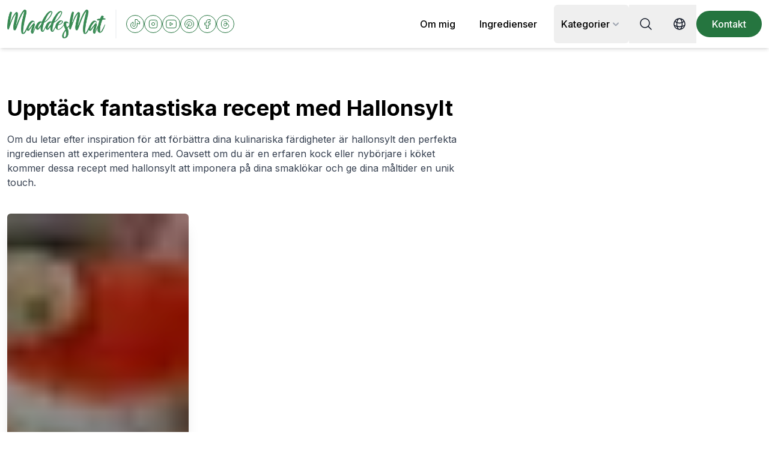

--- FILE ---
content_type: text/html; charset=utf-8
request_url: https://www.maddesmat.se/sv/ingrediens/hallonsylt
body_size: 6540
content:
<!DOCTYPE html><html lang="sv"><head><meta charSet="utf-8"/><meta name="viewport" content="width=device-width, initial-scale=1"/><link rel="preload" as="image" href="https://cdn.sanity.io/images/otwbn6jg/production/20d90856bf89fc566e76b2d20808076cfd0815ab-957x282.png?w=300&amp;auto=format"/><link rel="preload" as="image" href="https://cdn.sanity.io/images/otwbn6jg/production/f31ab95e0ca3c54000804bda5a48afe45b497f1a-1536x1298.png?w=30&amp;auto=format" imageSrcSet=""/><link rel="stylesheet" href="/_next/static/chunks/3f5a6b8750123d46.css" data-precedence="next"/><link rel="stylesheet" href="/_next/static/chunks/9474a303534567dd.css" data-precedence="next"/><link rel="preload" as="script" fetchPriority="low" href="/_next/static/chunks/20b201c571a79960.js"/><script src="/_next/static/chunks/b948a412f17a905c.js" async=""></script><script src="/_next/static/chunks/489de08060cd1d4e.js" async=""></script><script src="/_next/static/chunks/turbopack-afa58387726a85e3.js" async=""></script><script src="/_next/static/chunks/ff1a16fafef87110.js" async=""></script><script src="/_next/static/chunks/0b082245f106d665.js" async=""></script><script src="/_next/static/chunks/09f8e0286b4e6a5f.js" async=""></script><script src="/_next/static/chunks/04971e2512f9c6c4.js" async=""></script><script src="/_next/static/chunks/7fe59b09f3e77d91.js" async=""></script><script src="/_next/static/chunks/9300dcbed0de5ae3.js" async=""></script><script async="" src="https://pagead2.googlesyndication.com/pagead/js/adsbygoogle.js?client=ca-pub-8621733641759987" crossorigin="anonymous"></script><meta name="next-size-adjust" content=""/><title>Ingrediens: Hallonsylt | MaddesMat</title><meta name="description" content="Hallonsylt"/><meta name="application-name" content="MaddesMat"/><link rel="canonical" href="https://www.maddesmat.se/sv/ingrediens/hallonsylt"/><meta property="og:title" content="Hallonsylt"/><meta property="og:description" content="Hallonsylt"/><meta property="og:site_name" content="MaddesMat"/><meta property="og:locale" content="sv"/><meta property="og:locale:alternate" content="en"/><meta property="og:locale:alternate" content="sv"/><meta name="twitter:card" content="summary"/><meta name="twitter:title" content="Hallonsylt"/><meta name="twitter:description" content="Hallonsylt"/><link rel="icon" href="/fav.png"/><script src="/_next/static/chunks/a6dad97d9634a72d.js" noModule=""></script></head><body class="inter_5972bc34-module__OU16Qa__className"><div hidden=""><!--$--><!--/$--></div><div><nav class="sticky  py-2 top-0 z-20 bg-white shadow-md" data-headlessui-state=""><div><section class="max-w-7xl mx-auto px-3 py-0"><div class="relative flex sm:h-16 items-center justify-between"><div class="absolute inset-y-0 left-0 flex items-center sm:hidden"><button class="relative inline-flex items-center justify-center rounded-md p-2 text-gray-400 hover:bg-gray-100 focus:outline-none focus:ring-2 focus:ring-inset focus:ring-white border-2" id="headlessui-disclosure-button-_R_ldb_" type="button" aria-expanded="false" data-headlessui-state=""><span class="absolute -inset-0.5"></span><span class="sr-only">Open main menu</span><svg xmlns="http://www.w3.org/2000/svg" viewBox="0 0 16 16" fill="currentColor" aria-hidden="true" data-slot="icon" class="block h-6 w-6"><path fill-rule="evenodd" d="M2 3.75A.75.75 0 0 1 2.75 3h10.5a.75.75 0 0 1 0 1.5H2.75A.75.75 0 0 1 2 3.75ZM2 8a.75.75 0 0 1 .75-.75h10.5a.75.75 0 0 1 0 1.5H2.75A.75.75 0 0 1 2 8Zm0 4.25a.75.75 0 0 1 .75-.75h10.5a.75.75 0 0 1 0 1.5H2.75a.75.75 0 0 1-.75-.75Z" clip-rule="evenodd"></path></svg></button></div><div class="flex flex-1 items-center sm:ml-0 ml-14 sm:items-stretch sm:justify-start"><div class="flex flex-shrink-0 items-center"><a href="/sv"><img class="h-12 w-auto" src="https://cdn.sanity.io/images/otwbn6jg/production/20d90856bf89fc566e76b2d20808076cfd0815ab-957x282.png?w=300&amp;auto=format" alt="MaddesMat logotyp"/></a><div class="lg:block hidden w-0.5 h-full mx-4 bg-gray-100"></div><div class="lg:block hidden"><div class="flex gap-2"><a rel="nofollow" target="_blank" href="https://www.tiktok.com/@maddesmat" class="border-1 border-accent border-solid border flex items-center justify-center rounded-full p-1 text-accent hover:bg-gray-100 hover:rotate-6 transition-colors duration-200 ease-in-out"><svg xmlns="http://www.w3.org/2000/svg" width="20" height="20" viewBox="0 0 24 24" fill="none" stroke="currentColor" stroke-width="1.2" stroke-linecap="round" stroke-linejoin="round" class="tabler-icon tabler-icon-brand-tiktok " aria-label="Följ mig på  TikTok"><path d="M21 7.917v4.034a9.948 9.948 0 0 1 -5 -1.951v4.5a6.5 6.5 0 1 1 -8 -6.326v4.326a2.5 2.5 0 1 0 4 2v-11.5h4.083a6.005 6.005 0 0 0 4.917 4.917z"></path></svg></a><a rel="nofollow" target="_blank" href="https://www.instagram.com/maddesmat.se/" class="border-1 border-accent border-solid border flex items-center justify-center rounded-full p-1 text-accent hover:bg-gray-100 hover:rotate-6 transition-colors duration-200 ease-in-out"><svg xmlns="http://www.w3.org/2000/svg" width="20" height="20" viewBox="0 0 24 24" fill="none" stroke="currentColor" stroke-width="1.2" stroke-linecap="round" stroke-linejoin="round" class="tabler-icon tabler-icon-brand-instagram " aria-label="Följ mig på  Instagram"><path d="M4 8a4 4 0 0 1 4 -4h8a4 4 0 0 1 4 4v8a4 4 0 0 1 -4 4h-8a4 4 0 0 1 -4 -4z"></path><path d="M9 12a3 3 0 1 0 6 0a3 3 0 0 0 -6 0"></path><path d="M16.5 7.5v.01"></path></svg></a><a rel="nofollow" target="_blank" href="https://www.youtube.com/@Maddesmat" class="border-1 border-accent border-solid border flex items-center justify-center rounded-full p-1 text-accent hover:bg-gray-100 hover:rotate-6 transition-colors duration-200 ease-in-out"><svg xmlns="http://www.w3.org/2000/svg" width="20" height="20" viewBox="0 0 24 24" fill="none" stroke="currentColor" stroke-width="1.2" stroke-linecap="round" stroke-linejoin="round" class="tabler-icon tabler-icon-brand-youtube " aria-label="Följ mig på  Youtube"><path d="M2 8a4 4 0 0 1 4 -4h12a4 4 0 0 1 4 4v8a4 4 0 0 1 -4 4h-12a4 4 0 0 1 -4 -4v-8z"></path><path d="M10 9l5 3l-5 3z"></path></svg></a><a rel="nofollow" target="_blank" href="https://se.pinterest.com/maddesmat/" class="border-1 border-accent border-solid border flex items-center justify-center rounded-full p-1 text-accent hover:bg-gray-100 hover:rotate-6 transition-colors duration-200 ease-in-out"><svg xmlns="http://www.w3.org/2000/svg" width="20" height="20" viewBox="0 0 24 24" fill="none" stroke="currentColor" stroke-width="1.2" stroke-linecap="round" stroke-linejoin="round" class="tabler-icon tabler-icon-brand-pinterest " aria-label="Följ mig på  Pinterest"><path d="M8 20l4 -9"></path><path d="M10.7 14c.437 1.263 1.43 2 2.55 2c2.071 0 3.75 -1.554 3.75 -4a5 5 0 1 0 -9.7 1.7"></path><path d="M12 12m-9 0a9 9 0 1 0 18 0a9 9 0 1 0 -18 0"></path></svg></a><a rel="nofollow" target="_blank" href="https://www.facebook.com/maddesmat" class="border-1 border-accent border-solid border flex items-center justify-center rounded-full p-1 text-accent hover:bg-gray-100 hover:rotate-6 transition-colors duration-200 ease-in-out"><svg xmlns="http://www.w3.org/2000/svg" width="20" height="20" viewBox="0 0 24 24" fill="none" stroke="currentColor" stroke-width="1.2" stroke-linecap="round" stroke-linejoin="round" class="tabler-icon tabler-icon-brand-facebook " aria-label="Följ mig på  Facebook"><path d="M7 10v4h3v7h4v-7h3l1 -4h-4v-2a1 1 0 0 1 1 -1h3v-4h-3a5 5 0 0 0 -5 5v2h-3"></path></svg></a><a rel="nofollow" target="_blank" href="https://www.threads.net/@maddesmat.se" class="border-1 border-accent border-solid border flex items-center justify-center rounded-full p-1 text-accent hover:bg-gray-100 hover:rotate-6 transition-colors duration-200 ease-in-out"><svg xmlns="http://www.w3.org/2000/svg" width="20" height="20" viewBox="0 0 24 24" fill="none" stroke="currentColor" stroke-width="1.2" stroke-linecap="round" stroke-linejoin="round" class="tabler-icon tabler-icon-brand-threads " aria-label="Följ mig på  Threads"><path d="M19 7.5c-1.333 -3 -3.667 -4.5 -7 -4.5c-5 0 -8 2.5 -8 9s3.5 9 8 9s7 -3 7 -5s-1 -5 -7 -5c-2.5 0 -3 1.25 -3 2.5c0 1.5 1 2.5 2.5 2.5c2.5 0 3.5 -1.5 3.5 -5s-2 -4 -3 -4s-1.833 .333 -2.5 1"></path></svg></a></div></div></div></div><div class="hidden sm:ml-6 md:block"><div class="flex space-x-4 items-center"><a class="rounded-md px-3 py-2 text-md font-medium h-16 flex justify-center items-center" href="/sv/sida/om-mig">Om mig</a><a class="rounded-md px-3 py-2 text-md font-medium h-16 flex justify-center items-center" href="/sv/ingredienser">Ingredienser</a><div class="lg:flex lg:gap-x-12 sm:border-0 border-t"><div class="relative" data-headlessui-state=""><button class="sm:h-16 rounded-md px-3 py-2 text-md font-medium flex items-center gap-1 sm:justify-start w-full justify-between" type="button" aria-expanded="false" data-headlessui-state="">Kategorier<svg xmlns="http://www.w3.org/2000/svg" viewBox="0 0 16 16" fill="currentColor" aria-hidden="true" data-slot="icon" class="h-5 w-5 flex-none text-gray-400"><path fill-rule="evenodd" d="M4.22 6.22a.75.75 0 0 1 1.06 0L8 8.94l2.72-2.72a.75.75 0 1 1 1.06 1.06l-3.25 3.25a.75.75 0 0 1-1.06 0L4.22 7.28a.75.75 0 0 1 0-1.06Z" clip-rule="evenodd"></path></svg></button></div><span hidden="" style="position:fixed;top:1px;left:1px;width:1px;height:0;padding:0;margin:-1px;overflow:hidden;clip:rect(0, 0, 0, 0);white-space:nowrap;border-width:0;display:none"></span></div><span hidden="" style="position:fixed;top:1px;left:1px;width:1px;height:0;padding:0;margin:-1px;overflow:hidden;clip:rect(0, 0, 0, 0);white-space:nowrap;border-width:0;display:none"></span></div></div><div class="flex items-center"><button class="hover:opacity-80 h-16 sm:px-4 px-2" type="button" data-headlessui-state=""><div class="sr-only">Sök efter recept, ingrediens eller kategori</div><svg xmlns="http://www.w3.org/2000/svg" fill="none" viewBox="0 0 24 24" stroke-width="1.5" stroke="currentColor" aria-hidden="true" data-slot="icon" class="sm:h-6 sm:w-6 h-8 w-8 sm:text-gray-900 text-gray-500"><path stroke-linecap="round" stroke-linejoin="round" d="m21 21-5.197-5.197m0 0A7.5 7.5 0 1 0 5.196 5.196a7.5 7.5 0 0 0 10.607 10.607Z"></path></svg></button><!--$!--><template data-dgst="BAILOUT_TO_CLIENT_SIDE_RENDERING"></template><!--/$--><div class="relative z-10"><div class="relative" data-headlessui-state=""><button class="flex justify-center items-center hover:opacity-80 h-16 sm:px-4 px-2" type="button" aria-expanded="false" data-headlessui-state=""><div class="sr-only">Switch language</div><svg xmlns="http://www.w3.org/2000/svg" fill="none" viewBox="0 0 24 24" stroke-width="1.5" stroke="currentColor" aria-hidden="true" data-slot="icon" class="sm:h-6 sm:w-6 h-8 w-8 sm:text-gray-900 text-gray-500"><path stroke-linecap="round" stroke-linejoin="round" d="M12 21a9.004 9.004 0 0 0 8.716-6.747M12 21a9.004 9.004 0 0 1-8.716-6.747M12 21c2.485 0 4.5-4.03 4.5-9S14.485 3 12 3m0 18c-2.485 0-4.5-4.03-4.5-9S9.515 3 12 3m0 0a8.997 8.997 0 0 1 7.843 4.582M12 3a8.997 8.997 0 0 0-7.843 4.582m15.686 0A11.953 11.953 0 0 1 12 10.5c-2.998 0-5.74-1.1-7.843-2.918m15.686 0A8.959 8.959 0 0 1 21 12c0 .778-.099 1.533-.284 2.253m0 0A17.919 17.919 0 0 1 12 16.5c-3.162 0-6.133-.815-8.716-2.247m0 0A9.015 9.015 0 0 1 3 12c0-1.605.42-3.113 1.157-4.418"></path></svg></button></div><span hidden="" style="position:fixed;top:1px;left:1px;width:1px;height:0;padding:0;margin:-1px;overflow:hidden;clip:rect(0, 0, 0, 0);white-space:nowrap;border-width:0;display:none"></span></div><span hidden="" style="position:fixed;top:1px;left:1px;width:1px;height:0;padding:0;margin:-1px;overflow:hidden;clip:rect(0, 0, 0, 0);white-space:nowrap;border-width:0;display:none"></span></div><a class="md:block hidden hover:opacity-80 border-2 rounded-full px-6 py-2 text-md font-medium bg-accent border-accent text-white" href="/sv/page/contact">Kontakt</a></div></section></div></nav><main><div><section class="max-w-7xl mx-auto px-3 sm:py-20 py-10"><h1 class="text-4xl font-bold">Upptäck fantastiska recept med Hallonsylt</h1><p class="mt-5 max-w-3xl text-gray-700">Om du letar efter inspiration för att förbättra dina kulinariska färdigheter är hallonsylt den perfekta ingrediensen att experimentera med. Oavsett om du är en erfaren kock eller nybörjare i köket kommer dessa recept med hallonsylt att imponera på dina smaklökar och ge dina måltider en unik touch.</p><h2 class="text-4xl font-bold text-gray-800 mb-10"></h2><div class="grid grid-cols-2 sm:grid-cols-4 gap-4"><a class="relative hover:opacity-70 hover:pointer rounded-md" href="/sv/recept/hallondessert-i-glas"><img class="w-full h-[300px] sm:h-[500px] object-cover rounded-md shadow-xl" style="width:100%;display:block" alt="Hallondessert i Glas" src="https://cdn.sanity.io/images/otwbn6jg/production/f31ab95e0ca3c54000804bda5a48afe45b497f1a-1536x1298.png?w=30&amp;auto=format" srcSet=""/><div class="absolute bottom-0 top-0 flex items-end justify-center text-center bg-[rgba(0,0,0,.4)] w-full pt-8 p-2 pb-4 rounded-md"><h3 class="text-lg sm:text-2xl mt-2 font-medium text-white">Hallondessert i Glas</h3><p class="sr-only">Denna himmelska hallondessert i glas är inte bara en sensation för dina gästers ögon, utan också en fullständig kulinarisk upplevelse som kommer att föra dem på en smakresa de sent kommer att glömma. Med en förberedelsestid på blott 15 minuter blir detta recept en magisk överraskning som gör nyårsfesten minnesvärd.</p></div></a></div></section></div><!--$--><!--/$--></main><footer class="bg-accentLight"><div><section class="max-w-7xl mx-auto px-3 sm:py-20 py-10"><div class="grid grid-cols-12 sm:gap-0 gap-y-10"><div class="sm:col-span-5 col-span-12"><img class="mb-5" alt="MaddesMat logotype" src="https://cdn.sanity.io/images/otwbn6jg/production/20d90856bf89fc566e76b2d20808076cfd0815ab-957x282.png?w=300&amp;auto=format" width="200"/><p class="text-sm mb-5">Att skapa nya rätter och experimentera med smaker är min passion. Jag har alltid varit intresserad av mat och började baka och laga mat redan som barn. Idag delar jag mina kreationer på sociala medier och har byggt upp en lojal följarskara som inspirerar mig att fortsätta prova nya saker.</p><div class="flex gap-2"><a rel="nofollow" target="_blank" href="https://www.tiktok.com/@maddesmat" class="border-1 border-accent border-solid border flex items-center justify-center rounded-full p-1 text-accent hover:bg-gray-100 hover:rotate-6 transition-colors duration-200 ease-in-out"><svg xmlns="http://www.w3.org/2000/svg" width="20" height="20" viewBox="0 0 24 24" fill="none" stroke="currentColor" stroke-width="1.2" stroke-linecap="round" stroke-linejoin="round" class="tabler-icon tabler-icon-brand-tiktok " aria-label="Följ mig på  TikTok"><path d="M21 7.917v4.034a9.948 9.948 0 0 1 -5 -1.951v4.5a6.5 6.5 0 1 1 -8 -6.326v4.326a2.5 2.5 0 1 0 4 2v-11.5h4.083a6.005 6.005 0 0 0 4.917 4.917z"></path></svg></a><a rel="nofollow" target="_blank" href="https://www.instagram.com/maddesmat.se/" class="border-1 border-accent border-solid border flex items-center justify-center rounded-full p-1 text-accent hover:bg-gray-100 hover:rotate-6 transition-colors duration-200 ease-in-out"><svg xmlns="http://www.w3.org/2000/svg" width="20" height="20" viewBox="0 0 24 24" fill="none" stroke="currentColor" stroke-width="1.2" stroke-linecap="round" stroke-linejoin="round" class="tabler-icon tabler-icon-brand-instagram " aria-label="Följ mig på  Instagram"><path d="M4 8a4 4 0 0 1 4 -4h8a4 4 0 0 1 4 4v8a4 4 0 0 1 -4 4h-8a4 4 0 0 1 -4 -4z"></path><path d="M9 12a3 3 0 1 0 6 0a3 3 0 0 0 -6 0"></path><path d="M16.5 7.5v.01"></path></svg></a><a rel="nofollow" target="_blank" href="https://www.youtube.com/@Maddesmat" class="border-1 border-accent border-solid border flex items-center justify-center rounded-full p-1 text-accent hover:bg-gray-100 hover:rotate-6 transition-colors duration-200 ease-in-out"><svg xmlns="http://www.w3.org/2000/svg" width="20" height="20" viewBox="0 0 24 24" fill="none" stroke="currentColor" stroke-width="1.2" stroke-linecap="round" stroke-linejoin="round" class="tabler-icon tabler-icon-brand-youtube " aria-label="Följ mig på  Youtube"><path d="M2 8a4 4 0 0 1 4 -4h12a4 4 0 0 1 4 4v8a4 4 0 0 1 -4 4h-12a4 4 0 0 1 -4 -4v-8z"></path><path d="M10 9l5 3l-5 3z"></path></svg></a><a rel="nofollow" target="_blank" href="https://se.pinterest.com/maddesmat/" class="border-1 border-accent border-solid border flex items-center justify-center rounded-full p-1 text-accent hover:bg-gray-100 hover:rotate-6 transition-colors duration-200 ease-in-out"><svg xmlns="http://www.w3.org/2000/svg" width="20" height="20" viewBox="0 0 24 24" fill="none" stroke="currentColor" stroke-width="1.2" stroke-linecap="round" stroke-linejoin="round" class="tabler-icon tabler-icon-brand-pinterest " aria-label="Följ mig på  Pinterest"><path d="M8 20l4 -9"></path><path d="M10.7 14c.437 1.263 1.43 2 2.55 2c2.071 0 3.75 -1.554 3.75 -4a5 5 0 1 0 -9.7 1.7"></path><path d="M12 12m-9 0a9 9 0 1 0 18 0a9 9 0 1 0 -18 0"></path></svg></a><a rel="nofollow" target="_blank" href="https://www.facebook.com/maddesmat" class="border-1 border-accent border-solid border flex items-center justify-center rounded-full p-1 text-accent hover:bg-gray-100 hover:rotate-6 transition-colors duration-200 ease-in-out"><svg xmlns="http://www.w3.org/2000/svg" width="20" height="20" viewBox="0 0 24 24" fill="none" stroke="currentColor" stroke-width="1.2" stroke-linecap="round" stroke-linejoin="round" class="tabler-icon tabler-icon-brand-facebook " aria-label="Följ mig på  Facebook"><path d="M7 10v4h3v7h4v-7h3l1 -4h-4v-2a1 1 0 0 1 1 -1h3v-4h-3a5 5 0 0 0 -5 5v2h-3"></path></svg></a><a rel="nofollow" target="_blank" href="https://www.threads.net/@maddesmat.se" class="border-1 border-accent border-solid border flex items-center justify-center rounded-full p-1 text-accent hover:bg-gray-100 hover:rotate-6 transition-colors duration-200 ease-in-out"><svg xmlns="http://www.w3.org/2000/svg" width="20" height="20" viewBox="0 0 24 24" fill="none" stroke="currentColor" stroke-width="1.2" stroke-linecap="round" stroke-linejoin="round" class="tabler-icon tabler-icon-brand-threads " aria-label="Följ mig på  Threads"><path d="M19 7.5c-1.333 -3 -3.667 -4.5 -7 -4.5c-5 0 -8 2.5 -8 9s3.5 9 8 9s7 -3 7 -5s-1 -5 -7 -5c-2.5 0 -3 1.25 -3 2.5c0 1.5 1 2.5 2.5 2.5c2.5 0 3.5 -1.5 3.5 -5s-2 -4 -3 -4s-1.833 .333 -2.5 1"></path></svg></a></div></div><div class="sm:col-span-7 col-span-12"><div class="flex justify-end w-full gap-10 sm:gap-20 md:gap-40 sm:flex-row flex-col"><div><h3 class="text-lg font-bold text-gray-900 mb-2">MaddesMat</h3><ul class="flex flex-col gap-2"><li><a href="/sv/sida/om-mig">Om mig</a></li><li><a href="/sv/sida/kontakt">Kontakta mig</a></li><li><a href="/sv/sida/samarbete">Samarbete</a></li><li><a href="/sv/sida/anvandarvillkor">Användarvillkor</a></li></ul></div><div><h3 class="text-lg font-bold text-gray-900 mb-2">Sociala medier</h3><ul class="flex flex-col gap-2"><li><a href="https://www.facebook.com/maddesmat" rel="me" aria-label="Följ mig på  Facebook" target="_blank"><span class="sr-only">Följ mig på </span>Facebook</a></li><li><a href="https://www.instagram.com/maddesmat.se/" rel="me" aria-label="Följ mig på  Instagram" target="_blank"><span class="sr-only">Följ mig på </span>Instagram</a></li><li><a href="https://www.tiktok.com/@maddesmat" rel="me" aria-label="Följ mig på  TikTok" target="_blank"><span class="sr-only">Följ mig på </span>TikTok</a></li><li><a href="https://www.youtube.com/@Maddesmat" rel="me" aria-label="Följ mig på  Youtube" target="_blank"><span class="sr-only">Följ mig på </span>Youtube</a></li><li><a href="https://se.pinterest.com/maddesmat/" rel="me" aria-label="Följ mig på  Pinterest" target="_blank"><span class="sr-only">Följ mig på </span>Pinterest</a></li></ul></div></div></div></div><div class="mt-10 text-gray-900 text-sm">Upphovsrätt © 2024-2025. MaddesMat. Alla rättigheter förbehållna.</div></section></div></footer></div><script src="/_next/static/chunks/20b201c571a79960.js" id="_R_" async=""></script><script>(self.__next_f=self.__next_f||[]).push([0])</script><script>self.__next_f.push([1,"1:\"$Sreact.fragment\"\n3:I[39756,[\"/_next/static/chunks/ff1a16fafef87110.js\",\"/_next/static/chunks/0b082245f106d665.js\"],\"default\"]\n4:I[37457,[\"/_next/static/chunks/ff1a16fafef87110.js\",\"/_next/static/chunks/0b082245f106d665.js\"],\"default\"]\n6:I[97367,[\"/_next/static/chunks/ff1a16fafef87110.js\",\"/_next/static/chunks/0b082245f106d665.js\"],\"OutletBoundary\"]\n7:\"$Sreact.suspense\"\n9:I[97367,[\"/_next/static/chunks/ff1a16fafef87110.js\",\"/_next/static/chunks/0b082245f106d665.js\"],\"ViewportBoundary\"]\nb:I[97367,[\"/_next/static/chunks/ff1a16fafef87110.js\",\"/_next/static/chunks/0b082245f106d665.js\"],\"MetadataBoundary\"]\nd:I[68027,[\"/_next/static/chunks/ff1a16fafef87110.js\",\"/_next/static/chunks/0b082245f106d665.js\"],\"default\"]\n:HL[\"/_next/static/chunks/3f5a6b8750123d46.css\",\"style\"]\n:HL[\"/_next/static/chunks/9474a303534567dd.css\",\"style\"]\n:HL[\"/_next/static/media/83afe278b6a6bb3c-s.p.3a6ba036.woff2\",\"font\",{\"crossOrigin\":\"\",\"type\":\"font/woff2\"}]\n"])</script><script>self.__next_f.push([1,"0:{\"P\":null,\"b\":\"zlulTS868FZvpY4R2ttdh\",\"c\":[\"\",\"sv\",\"ingrediens\",\"hallonsylt\"],\"q\":\"\",\"i\":false,\"f\":[[[\"\",{\"children\":[[\"lang\",\"sv\",\"d\"],{\"children\":[\"ingredient\",{\"children\":[[\"slug\",\"hallonsylt\",\"d\"],{\"children\":[\"__PAGE__\",{}]}]}]}]},\"$undefined\",\"$undefined\",true],[[\"$\",\"$1\",\"c\",{\"children\":[[[\"$\",\"link\",\"0\",{\"rel\":\"stylesheet\",\"href\":\"/_next/static/chunks/3f5a6b8750123d46.css\",\"precedence\":\"next\",\"crossOrigin\":\"$undefined\",\"nonce\":\"$undefined\"}],[\"$\",\"link\",\"1\",{\"rel\":\"stylesheet\",\"href\":\"/_next/static/chunks/9474a303534567dd.css\",\"precedence\":\"next\",\"crossOrigin\":\"$undefined\",\"nonce\":\"$undefined\"}],[\"$\",\"script\",\"script-0\",{\"src\":\"/_next/static/chunks/09f8e0286b4e6a5f.js\",\"async\":true,\"nonce\":\"$undefined\"}],[\"$\",\"script\",\"script-1\",{\"src\":\"/_next/static/chunks/04971e2512f9c6c4.js\",\"async\":true,\"nonce\":\"$undefined\"}],[\"$\",\"script\",\"script-2\",{\"src\":\"/_next/static/chunks/7fe59b09f3e77d91.js\",\"async\":true,\"nonce\":\"$undefined\"}]],\"$L2\"]}],{\"children\":[[\"$\",\"$1\",\"c\",{\"children\":[null,[\"$\",\"$L3\",null,{\"parallelRouterKey\":\"children\",\"error\":\"$undefined\",\"errorStyles\":\"$undefined\",\"errorScripts\":\"$undefined\",\"template\":[\"$\",\"$L4\",null,{}],\"templateStyles\":\"$undefined\",\"templateScripts\":\"$undefined\",\"notFound\":\"$undefined\",\"forbidden\":\"$undefined\",\"unauthorized\":\"$undefined\"}]]}],{\"children\":[[\"$\",\"$1\",\"c\",{\"children\":[null,[\"$\",\"$L3\",null,{\"parallelRouterKey\":\"children\",\"error\":\"$undefined\",\"errorStyles\":\"$undefined\",\"errorScripts\":\"$undefined\",\"template\":[\"$\",\"$L4\",null,{}],\"templateStyles\":\"$undefined\",\"templateScripts\":\"$undefined\",\"notFound\":\"$undefined\",\"forbidden\":\"$undefined\",\"unauthorized\":\"$undefined\"}]]}],{\"children\":[[\"$\",\"$1\",\"c\",{\"children\":[null,[\"$\",\"$L3\",null,{\"parallelRouterKey\":\"children\",\"error\":\"$undefined\",\"errorStyles\":\"$undefined\",\"errorScripts\":\"$undefined\",\"template\":[\"$\",\"$L4\",null,{}],\"templateStyles\":\"$undefined\",\"templateScripts\":\"$undefined\",\"notFound\":\"$undefined\",\"forbidden\":\"$undefined\",\"unauthorized\":\"$undefined\"}]]}],{\"children\":[[\"$\",\"$1\",\"c\",{\"children\":[\"$L5\",[[\"$\",\"script\",\"script-0\",{\"src\":\"/_next/static/chunks/9300dcbed0de5ae3.js\",\"async\":true,\"nonce\":\"$undefined\"}]],[\"$\",\"$L6\",null,{\"children\":[\"$\",\"$7\",null,{\"name\":\"Next.MetadataOutlet\",\"children\":\"$@8\"}]}]]}],{},null,false,false]},null,false,false]},null,false,false]},null,false,false]},null,false,false],[\"$\",\"$1\",\"h\",{\"children\":[null,[\"$\",\"$L9\",null,{\"children\":\"$La\"}],[\"$\",\"div\",null,{\"hidden\":true,\"children\":[\"$\",\"$Lb\",null,{\"children\":[\"$\",\"$7\",null,{\"name\":\"Next.Metadata\",\"children\":\"$Lc\"}]}]}],[\"$\",\"meta\",null,{\"name\":\"next-size-adjust\",\"content\":\"\"}]]}],false]],\"m\":\"$undefined\",\"G\":[\"$d\",[]],\"S\":false}\n"])</script><script>self.__next_f.push([1,"a:[[\"$\",\"meta\",\"0\",{\"charSet\":\"utf-8\"}],[\"$\",\"meta\",\"1\",{\"name\":\"viewport\",\"content\":\"width=device-width, initial-scale=1\"}]]\n"])</script><script>self.__next_f.push([1,"e:I[38988,[\"/_next/static/chunks/09f8e0286b4e6a5f.js\",\"/_next/static/chunks/04971e2512f9c6c4.js\",\"/_next/static/chunks/7fe59b09f3e77d91.js\",\"/_next/static/chunks/9300dcbed0de5ae3.js\"],\"default\"]\n5:[\"$\",\"$Le\",null,{\"ingredient\":{\"name\":\"Hallonsylt\",\"url\":\"hallonsylt\"},\"recipes\":[{\"author\":\"Madlen Persson\",\"categories\":[{\"title\":\"Sött\",\"url\":\"sott\"},{\"title\":\"Bakrecept\",\"url\":\"bakat\"},{\"title\":\"Smårätter\",\"url\":\"smaratter\"}],\"content\":[{\"_key\":\"e358e6a13636\",\"_type\":\"block\",\"children\":[{\"_key\":\"c7e78e70e3430\",\"_type\":\"span\",\"marks\":[],\"text\":\"Denna himmelska hallondessert i glas är inte bara en sensation för dina gästers ögon, utan också en fullständig kulinarisk upplevelse som kommer att föra dem på en smakresa de sent kommer att glömma. Med en förberedelsestid på blott 15 minuter blir detta recept en magisk överraskning som gör nyårsfesten minnesvärd.\"}],\"markDefs\":[],\"style\":\"normal\"}],\"ingress\":\"Denna himmelska hallondessert i glas är inte bara en sensation för dina gästers ögon, utan också en fullständig kulinarisk upplevelse som kommer att föra dem på en smakresa de sent kommer att glömma. Med en förberedelsestid på blott 15 minuter blir detta recept en magisk överraskning som gör nyårsfesten minnesvärd.\",\"publishedAt\":\"2023-12-30T10:46:44.323Z\",\"thumbnail\":\"https://cdn.sanity.io/images/otwbn6jg/production/f31ab95e0ca3c54000804bda5a48afe45b497f1a-1536x1298.png\",\"title\":\"Hallondessert i Glas\",\"url\":\"hallondessert-i-glas\"}],\"total\":1}]\n"])</script><script>self.__next_f.push([1,"f:I[39964,[\"/_next/static/chunks/09f8e0286b4e6a5f.js\",\"/_next/static/chunks/04971e2512f9c6c4.js\",\"/_next/static/chunks/7fe59b09f3e77d91.js\"],\"LanguageProvider\"]\n10:I[86424,[\"/_next/static/chunks/09f8e0286b4e6a5f.js\",\"/_next/static/chunks/04971e2512f9c6c4.js\",\"/_next/static/chunks/7fe59b09f3e77d91.js\"],\"default\"]\n12:I[80964,[\"/_next/static/chunks/09f8e0286b4e6a5f.js\",\"/_next/static/chunks/04971e2512f9c6c4.js\",\"/_next/static/chunks/7fe59b09f3e77d91.js\"],\"default\"]\n13:I[42851,[\"/_next/static/chunks/09f8e0286b4e6a5f.js\",\"/_next/static/chunks/04971e2512f9c6c4.js\",\"/_next/static/chunks/7fe59b09f3e77d91.js\"],\"default\"]\n8:null\nc:[[\"$\",\"title\",\"0\",{\"children\":\"Ingrediens: Hallonsylt | MaddesMat\"}],[\"$\",\"meta\",\"1\",{\"name\":\"description\",\"content\":\"Hallonsylt\"}],[\"$\",\"meta\",\"2\",{\"name\":\"application-name\",\"content\":\"MaddesMat\"}],[\"$\",\"link\",\"3\",{\"rel\":\"canonical\",\"href\":\"https://www.maddesmat.se/sv/ingrediens/hallonsylt\"}],[\"$\",\"meta\",\"4\",{\"property\":\"og:title\",\"content\":\"Hallonsylt\"}],[\"$\",\"meta\",\"5\",{\"property\":\"og:description\",\"content\":\"Hallonsylt\"}],[\"$\",\"meta\",\"6\",{\"property\":\"og:site_name\",\"content\":\"MaddesMat\"}],[\"$\",\"meta\",\"7\",{\"property\":\"og:locale\",\"content\":\"sv\"}],[\"$\",\"meta\",\"8\",{\"property\":\"og:locale:alternate\",\"content\":\"en\"}],[\"$\",\"meta\",\"9\",{\"property\":\"og:locale:alternate\",\"content\":\"sv\"}],[\"$\",\"meta\",\"10\",{\"name\":\"twitter:card\",\"content\":\"summary\"}],[\"$\",\"meta\",\"11\",{\"name\":\"twitter:title\",\"content\":\"Hallonsylt\"}],[\"$\",\"meta\",\"12\",{\"name\":\"twitter:description\",\"content\":\"Hallonsylt\"}]]\n"])</script><script>self.__next_f.push([1,"2:[\"$\",\"html\",null,{\"lang\":\"sv\",\"children\":[[\"$\",\"head\",null,{\"children\":[[\"$\",\"link\",null,{\"rel\":\"icon\",\"href\":\"/fav.png\"}],[\"$\",\"script\",null,{\"async\":true,\"src\":\"https://pagead2.googlesyndication.com/pagead/js/adsbygoogle.js?client=ca-pub-8621733641759987\",\"crossOrigin\":\"anonymous\"}]]}],[\"$\",\"body\",null,{\"className\":\"inter_5972bc34-module__OU16Qa__className\",\"children\":[[\"$\",\"div\",null,{\"children\":[\"$\",\"$Lf\",null,{\"initialLanguage\":\"sv\",\"children\":[[\"$\",\"$L10\",null,{\"menu\":{\"items\":[{\"items\":null,\"label\":\"Om mig\",\"link\":\"om-mig\",\"linkType\":\"page\"},{\"items\":null,\"label\":\"Ingredienser\",\"link\":\"ingredienser\",\"linkType\":\"page\"},{\"items\":[{\"items\":[{\"label\":\"Kött\",\"link\":\"kott\",\"linkType\":\"category\"},{\"label\":\"Kyckling\",\"link\":\"kyckling\",\"linkType\":\"category\"},{\"label\":\"Fisk \u0026 Skaldjur\",\"link\":\"fisk-och-skaldjur\",\"linkType\":\"category\"}],\"label\":\"Kött \u0026 fisk\",\"link\":\"kott-and-fisk\",\"linkType\":\"category\"},{\"items\":[{\"label\":\"Asiatiskt\",\"link\":\"asiatiskt\",\"linkType\":\"category\"},{\"label\":\"Italiensk\",\"link\":\"italiensk\",\"linkType\":\"category\"},{\"label\":\"Husmanskost\",\"link\":\"husmanskost\",\"linkType\":\"category\"},{\"label\":\"Mellanöstern\",\"link\":\"mellanostern\",\"linkType\":\"category\"},{\"label\":\"Sydamerikansk\",\"link\":\"sydamerikansk\",\"linkType\":\"category\"}],\"label\":\"Världens Mat\",\"link\":\"#\",\"linkType\":\"category\"},{\"items\":[{\"label\":\"Bakrecept\",\"link\":\"bakat\",\"linkType\":\"category\"}],\"label\":\"Sött\",\"link\":\"sott\",\"linkType\":\"category\"},{\"items\":[{\"label\":\"Smårätter\",\"link\":\"smaratter\",\"linkType\":\"category\"}],\"label\":\"Övrigt\",\"link\":\"ovrigt\",\"linkType\":\"category\"}],\"label\":\"Kategorier\",\"link\":\"kategorier\",\"linkType\":\"page\"}],\"logotype\":\"https://cdn.sanity.io/images/otwbn6jg/production/20d90856bf89fc566e76b2d20808076cfd0815ab-957x282.png\"}}],[\"$\",\"main\",null,{\"children\":[\"$\",\"$L3\",null,{\"parallelRouterKey\":\"children\",\"error\":\"$undefined\",\"errorStyles\":\"$undefined\",\"errorScripts\":\"$undefined\",\"template\":[\"$\",\"$L4\",null,{}],\"templateStyles\":\"$undefined\",\"templateScripts\":\"$undefined\",\"notFound\":[\"$L11\",[]],\"forbidden\":\"$undefined\",\"unauthorized\":\"$undefined\"}]}],[\"$\",\"$L12\",null,{\"footer\":{\"address\":null,\"copyrightText\":\"Upphovsrätt © 2024-2025. MaddesMat. Alla rättigheter förbehållna.\",\"email\":\"info@maddesmat.se\",\"footerLogo\":\"https://cdn.sanity.io/images/otwbn6jg/production/20d90856bf89fc566e76b2d20808076cfd0815ab-957x282.png\",\"pagesOfInterest\":[{\"title\":\"Om mig\",\"url\":\"om-mig\"},{\"title\":\"Kontakta mig\",\"url\":\"kontakt\"},{\"title\":\"Samarbete\",\"url\":\"samarbete\"},{\"title\":\"Användarvillkor\",\"url\":\"anvandarvillkor\"}],\"phone\":\"(+46) 73 XXX XX XX\",\"shortAboutAuthor\":\"Att skapa nya rätter och experimentera med smaker är min passion. Jag har alltid varit intresserad av mat och började baka och laga mat redan som barn. Idag delar jag mina kreationer på sociala medier och har byggt upp en lojal följarskara som inspirerar mig att fortsätta prova nya saker.\"}}]]}]}],[\"$\",\"$L13\",null,{\"googleAnalytics\":\"G-1Y1GT85699\"}]]}]]}]\n"])</script><script>self.__next_f.push([1,"11:[\"$\",\"div\",null,{\"className\":\"$undefined\",\"children\":[\"$\",\"section\",null,{\"className\":\"max-w-7xl mx-auto px-3 sm:py-20 py-10\",\"children\":[\"$\",\"div\",null,{\"className\":\"grid sm:grid-cols-12\",\"children\":[[\"$\",\"div\",null,{\"className\":\"sm:col-span-5\",\"children\":[[\"$\",\"h1\",null,{\"className\":\"text-4xl font-bold\",\"children\":\"Sidan kunde inte hittas\"}],[\"$\",\"p\",null,{\"className\":\"my-4 text-lg font-light text-gray-700\",\"children\":\"Tyvärr kunde inte sidan du letade efter hittas. Prova att gå tillbaka eller navigera till en annan sida.\"}]]}],[\"$\",\"div\",null,{\"className\":\"sm:col-span-7\",\"children\":[\"$\",\"div\",null,{\"className\":\"max-w-lg\",\"children\":\"$undefined\"}]}]]}]}]}]\n"])</script></body></html>

--- FILE ---
content_type: text/html; charset=utf-8
request_url: https://www.google.com/recaptcha/api2/aframe
body_size: 267
content:
<!DOCTYPE HTML><html><head><meta http-equiv="content-type" content="text/html; charset=UTF-8"></head><body><script nonce="8Ruow8t56yJGz7JMW57Q5Q">/** Anti-fraud and anti-abuse applications only. See google.com/recaptcha */ try{var clients={'sodar':'https://pagead2.googlesyndication.com/pagead/sodar?'};window.addEventListener("message",function(a){try{if(a.source===window.parent){var b=JSON.parse(a.data);var c=clients[b['id']];if(c){var d=document.createElement('img');d.src=c+b['params']+'&rc='+(localStorage.getItem("rc::a")?sessionStorage.getItem("rc::b"):"");window.document.body.appendChild(d);sessionStorage.setItem("rc::e",parseInt(sessionStorage.getItem("rc::e")||0)+1);localStorage.setItem("rc::h",'1770066606485');}}}catch(b){}});window.parent.postMessage("_grecaptcha_ready", "*");}catch(b){}</script></body></html>

--- FILE ---
content_type: text/css; charset=utf-8
request_url: https://www.maddesmat.se/_next/static/chunks/9474a303534567dd.css
body_size: 343
content:
.HomeHero-module__dbcpVa__HeroImage{background-image:linear-gradient(90deg,#00000080,#00000080),url(/hero.webp);background-position:50%;background-size:cover}
.BlockContent-module__EQLgdG__blockContent img{max-width:100%;margin:0 auto}.BlockContent-module__EQLgdG__blockContent h1{margin-bottom:16px;font-size:2.8rem}.BlockContent-module__EQLgdG__blockContent h2{margin-bottom:16px;font-size:2.2rem}.BlockContent-module__EQLgdG__blockContent h3{margin-bottom:16px;font-size:1.6rem}.BlockContent-module__EQLgdG__blockContent ul{margin-bottom:20px;padding-left:16px}.BlockContent-module__EQLgdG__blockContent li{margin-top:8px}.BlockContent-module__EQLgdG__blockContent p{margin-top:0;margin-bottom:16px}.BlockContent-module__EQLgdG__blockContent p:not(:first-child){margin:16px 0}.BlockContent-module__EQLgdG__blockContent a{color:var(--yellow);font-weight:600;text-decoration:none}


--- FILE ---
content_type: application/javascript; charset=utf-8
request_url: https://www.maddesmat.se/_next/static/chunks/04971e2512f9c6c4.js
body_size: 71663
content:
(globalThis.TURBOPACK||(globalThis.TURBOPACK=[])).push(["object"==typeof document?document.currentScript:void 0,33538,e=>{"use strict";var t=e.i(13581);function r(e){let r=e.parentElement,n=null;for(;r&&!t.isHTMLFieldSetElement(r);)t.isHTMLLegendElement(r)&&(n=r),r=r.parentElement;let i=(null==r?void 0:r.getAttribute("disabled"))==="";return!(i&&function(e){if(!e)return!1;let r=e.previousElementSibling;for(;null!==r;){if(t.isHTMLLegendElement(r))return!1;r=r.previousElementSibling}return!0}(n))&&i}e.s(["isDisabledReactIssue7711",()=>r])},29717,e=>{"use strict";var t=e.i(29427),r=e.i(71330),n=e.i(71645),i=e.i(94487),o=e.i(1893),s=e.i(20);let a=(0,s.forwardRefWithAs)(function(e,a){var l;let u=(0,o.useDisabled)(),{disabled:c=u||!1,autoFocus:f=!1,...d}=e,{isFocusVisible:h,focusProps:p}=(0,t.useFocusRing)({autoFocus:f}),{isHovered:m,hoverProps:g}=(0,r.useHover)({isDisabled:c}),{pressed:y,pressProps:v}=(0,i.useActivePress)({disabled:c}),b=(0,s.mergeProps)({ref:a,type:null!=(l=d.type)?l:"button",disabled:c||void 0,autoFocus:f},p,g,v),w=(0,n.useMemo)(()=>({disabled:c,hover:m,focus:h,active:y,autofocus:f}),[c,m,h,y,f]);return(0,s.useRender)()({ourProps:b,theirProps:d,slot:w,defaultTag:"button",name:"Button"})});e.s(["Button",()=>a])},31275,e=>{"use strict";var t=e.i(43476),r=e.i(33550);let n=(0,r.default)("outline","brand-facebook","BrandFacebook",[["path",{d:"M7 10v4h3v7h4v-7h3l1 -4h-4v-2a1 1 0 0 1 1 -1h3v-4h-3a5 5 0 0 0 -5 5v2h-3",key:"svg-0"}]]),i=(0,r.default)("outline","brand-instagram","BrandInstagram",[["path",{d:"M4 8a4 4 0 0 1 4 -4h8a4 4 0 0 1 4 4v8a4 4 0 0 1 -4 4h-8a4 4 0 0 1 -4 -4z",key:"svg-0"}],["path",{d:"M9 12a3 3 0 1 0 6 0a3 3 0 0 0 -6 0",key:"svg-1"}],["path",{d:"M16.5 7.5v.01",key:"svg-2"}]]),o=(0,r.default)("outline","brand-pinterest","BrandPinterest",[["path",{d:"M8 20l4 -9",key:"svg-0"}],["path",{d:"M10.7 14c.437 1.263 1.43 2 2.55 2c2.071 0 3.75 -1.554 3.75 -4a5 5 0 1 0 -9.7 1.7",key:"svg-1"}],["path",{d:"M12 12m-9 0a9 9 0 1 0 18 0a9 9 0 1 0 -18 0",key:"svg-2"}]]),s=(0,r.default)("outline","brand-threads","BrandThreads",[["path",{d:"M19 7.5c-1.333 -3 -3.667 -4.5 -7 -4.5c-5 0 -8 2.5 -8 9s3.5 9 8 9s7 -3 7 -5s-1 -5 -7 -5c-2.5 0 -3 1.25 -3 2.5c0 1.5 1 2.5 2.5 2.5c2.5 0 3.5 -1.5 3.5 -5s-2 -4 -3 -4s-1.833 .333 -2.5 1",key:"svg-0"}]]),a=(0,r.default)("outline","brand-tiktok","BrandTiktok",[["path",{d:"M21 7.917v4.034a9.948 9.948 0 0 1 -5 -1.951v4.5a6.5 6.5 0 1 1 -8 -6.326v4.326a2.5 2.5 0 1 0 4 2v-11.5h4.083a6.005 6.005 0 0 0 4.917 4.917z",key:"svg-0"}]]),l=(0,r.default)("outline","brand-youtube","BrandYoutube",[["path",{d:"M2 8a4 4 0 0 1 4 -4h12a4 4 0 0 1 4 4v8a4 4 0 0 1 -4 4h-12a4 4 0 0 1 -4 -4v-8z",key:"svg-0"}],["path",{d:"M10 9l5 3l-5 3z",key:"svg-1"}]]);var u=e.i(27982);function c({children:e,href:r}){return(0,t.jsx)("a",{rel:"nofollow",target:"_blank",href:r,className:(0,u.classNames)("border-1 border-accent border-solid border flex items-center justify-center rounded-full p-1 text-accent","hover:bg-gray-100 hover:rotate-6 transition-colors duration-200 ease-in-out"),children:e})}e.i(77946);var f=e.i(99833);function d({className:e}={}){return(0,t.jsxs)("div",{className:"flex gap-2",children:[(0,t.jsx)(c,{href:"https://www.tiktok.com/@maddesmat",children:(0,t.jsx)(a,{"aria-label":`${(0,f.translate)("follow_me_on")} TikTok`,size:20,strokeWidth:1.2})}),(0,t.jsx)(c,{href:"https://www.instagram.com/maddesmat.se/",children:(0,t.jsx)(i,{"aria-label":`${(0,f.translate)("follow_me_on")} Instagram`,size:20,strokeWidth:1.2})}),(0,t.jsx)(c,{href:"https://www.youtube.com/@Maddesmat",children:(0,t.jsx)(l,{"aria-label":`${(0,f.translate)("follow_me_on")} Youtube`,size:20,strokeWidth:1.2})}),(0,t.jsx)(c,{href:"https://se.pinterest.com/maddesmat/",children:(0,t.jsx)(o,{"aria-label":`${(0,f.translate)("follow_me_on")} Pinterest`,size:20,strokeWidth:1.2})}),(0,t.jsx)(c,{href:"https://www.facebook.com/maddesmat",children:(0,t.jsx)(n,{"aria-label":`${(0,f.translate)("follow_me_on")} Facebook`,size:20,strokeWidth:1.2})}),(0,t.jsx)(c,{href:"https://www.threads.net/@maddesmat.se",children:(0,t.jsx)(s,{"aria-label":`${(0,f.translate)("follow_me_on")} Threads`,size:20,strokeWidth:1.2})})]})}e.s(["default",()=>d],31275)},71307,27982,97302,e=>{"use strict";function t(...e){return e.filter(Boolean).join(" ")}e.s(["classNames",()=>t],27982),e.i(66569);var r,n=e.i(98625),i=((r={}).Category="category",r.Page="page",r.Post="post",r);function o(e,t){if(!e.link)return"#";switch(e.linkType){case i.Page:let r=n.URLS.ingredients[t];if(e.link===r)return`/${t}/${r}`;return`/${t}/${n.URLS.page[t]}/${e.link}`;case i.Post:return`/${t}/${n.URLS.recipe[t]}/${e.link}`;case i.Category:return`/${t}/${n.URLS.category[t]}/${e.link}`;default:return`/${t}/${e.link}`}}e.s(["default",()=>o],97302),e.s([],71307)},68120,e=>{"use strict";var t=e.i(43476);e.i(71307);var r=e.i(27982);function n({children:e,className:n,noMargin:i=!1}){return(0,t.jsx)("div",{className:n,children:(0,t.jsx)("section",{className:(0,r.classNames)("max-w-7xl mx-auto px-3",i?"py-0":"sm:py-20 py-10"),children:e})})}e.s(["default",()=>n])},67585,(e,t,r)=>{"use strict";Object.defineProperty(r,"__esModule",{value:!0}),Object.defineProperty(r,"BailoutToCSR",{enumerable:!0,get:function(){return i}});let n=e.r(32061);function i({reason:e,children:t}){if("undefined"==typeof window)throw Object.defineProperty(new n.BailoutToCSRError(e),"__NEXT_ERROR_CODE",{value:"E394",enumerable:!1,configurable:!0});return t}},9885,(e,t,r)=>{"use strict";function n(e){return e.split("/").map(e=>encodeURIComponent(e)).join("/")}Object.defineProperty(r,"__esModule",{value:!0}),Object.defineProperty(r,"encodeURIPath",{enumerable:!0,get:function(){return n}})},52157,(e,t,r)=>{"use strict";Object.defineProperty(r,"__esModule",{value:!0}),Object.defineProperty(r,"PreloadChunks",{enumerable:!0,get:function(){return l}});let n=e.r(43476),i=e.r(74080),o=e.r(63599),s=e.r(9885),a=e.r(43369);function l({moduleIds:e}){if("undefined"!=typeof window)return null;let t=o.workAsyncStorage.getStore();if(void 0===t)return null;let r=[];if(t.reactLoadableManifest&&e){let n=t.reactLoadableManifest;for(let t of e){if(!n[t])continue;let e=n[t].files;r.push(...e)}}if(0===r.length)return null;let l=(0,a.getDeploymentIdQueryOrEmptyString)();return(0,n.jsx)(n.Fragment,{children:r.map(e=>{let r=`${t.assetPrefix}/_next/${(0,s.encodeURIPath)(e)}${l}`;return e.endsWith(".css")?(0,n.jsx)("link",{precedence:"dynamic",href:r,rel:"stylesheet",as:"style",nonce:t.nonce},e):((0,i.preload)(r,{as:"script",fetchPriority:"low",nonce:t.nonce}),null)})})}},69093,(e,t,r)=>{"use strict";Object.defineProperty(r,"__esModule",{value:!0}),Object.defineProperty(r,"default",{enumerable:!0,get:function(){return u}});let n=e.r(43476),i=e.r(71645),o=e.r(67585),s=e.r(52157);function a(e){return{default:e&&"default"in e?e.default:e}}let l={loader:()=>Promise.resolve(a(()=>null)),loading:null,ssr:!0},u=function(e){let t={...l,...e},r=(0,i.lazy)(()=>t.loader().then(a)),u=t.loading;function c(e){let a=u?(0,n.jsx)(u,{isLoading:!0,pastDelay:!0,error:null}):null,l=!t.ssr||!!t.loading,c=l?i.Suspense:i.Fragment,f=t.ssr?(0,n.jsxs)(n.Fragment,{children:["undefined"==typeof window?(0,n.jsx)(s.PreloadChunks,{moduleIds:t.modules}):null,(0,n.jsx)(r,{...e})]}):(0,n.jsx)(o.BailoutToCSR,{reason:"next/dynamic",children:(0,n.jsx)(r,{...e})});return(0,n.jsx)(c,{...l?{fallback:a}:{},children:f})}return c.displayName="LoadableComponent",c}},70703,(e,t,r)=>{"use strict";Object.defineProperty(r,"__esModule",{value:!0}),Object.defineProperty(r,"default",{enumerable:!0,get:function(){return i}});let n=e.r(63141)._(e.r(69093));function i(e,t){let r={};"function"==typeof e&&(r.loader=e);let i={...r,...t};return(0,n.default)({...i,modules:i.loadableGenerated?.modules})}("function"==typeof r.default||"object"==typeof r.default&&null!==r.default)&&void 0===r.default.__esModule&&(Object.defineProperty(r.default,"__esModule",{value:!0}),Object.assign(r.default,r),t.exports=r.default)},39964,e=>{"use strict";var t=e.i(43476),r=e.i(71645);let n=(0,r.createContext)({lang:"en",setLanguage:()=>{}});e.s(["LanguageContext",0,n,"LanguageProvider",0,({children:e,initialLanguage:i})=>{let[o,s]=(0,r.useState)(i);return(0,t.jsx)(n.Provider,{value:{lang:o,setLanguage:s},children:e})},"useLanguage",0,()=>r.default.useContext(n)])},88143,(e,t,r)=>{"use strict";function n({widthInt:e,heightInt:t,blurWidth:r,blurHeight:n,blurDataURL:i,objectFit:o}){let s=r?40*r:e,a=n?40*n:t,l=s&&a?`viewBox='0 0 ${s} ${a}'`:"";return`%3Csvg xmlns='http://www.w3.org/2000/svg' ${l}%3E%3Cfilter id='b' color-interpolation-filters='sRGB'%3E%3CfeGaussianBlur stdDeviation='20'/%3E%3CfeColorMatrix values='1 0 0 0 0 0 1 0 0 0 0 0 1 0 0 0 0 0 100 -1' result='s'/%3E%3CfeFlood x='0' y='0' width='100%25' height='100%25'/%3E%3CfeComposite operator='out' in='s'/%3E%3CfeComposite in2='SourceGraphic'/%3E%3CfeGaussianBlur stdDeviation='20'/%3E%3C/filter%3E%3Cimage width='100%25' height='100%25' x='0' y='0' preserveAspectRatio='${l?"none":"contain"===o?"xMidYMid":"cover"===o?"xMidYMid slice":"none"}' style='filter: url(%23b);' href='${i}'/%3E%3C/svg%3E`}Object.defineProperty(r,"__esModule",{value:!0}),Object.defineProperty(r,"getImageBlurSvg",{enumerable:!0,get:function(){return n}})},87690,(e,t,r)=>{"use strict";Object.defineProperty(r,"__esModule",{value:!0});var n={VALID_LOADERS:function(){return o},imageConfigDefault:function(){return s}};for(var i in n)Object.defineProperty(r,i,{enumerable:!0,get:n[i]});let o=["default","imgix","cloudinary","akamai","custom"],s={deviceSizes:[640,750,828,1080,1200,1920,2048,3840],imageSizes:[32,48,64,96,128,256,384],path:"/_next/image",loader:"default",loaderFile:"",domains:[],disableStaticImages:!1,minimumCacheTTL:14400,formats:["image/webp"],maximumRedirects:3,dangerouslyAllowLocalIP:!1,dangerouslyAllowSVG:!1,contentSecurityPolicy:"script-src 'none'; frame-src 'none'; sandbox;",contentDispositionType:"attachment",localPatterns:void 0,remotePatterns:[],qualities:[75],unoptimized:!1}},8927,(e,t,r)=>{"use strict";Object.defineProperty(r,"__esModule",{value:!0}),Object.defineProperty(r,"getImgProps",{enumerable:!0,get:function(){return u}}),e.r(33525);let n=e.r(43369),i=e.r(88143),o=e.r(87690),s=["-moz-initial","fill","none","scale-down",void 0];function a(e){return void 0!==e.default}function l(e){return void 0===e?e:"number"==typeof e?Number.isFinite(e)?e:NaN:"string"==typeof e&&/^[0-9]+$/.test(e)?parseInt(e,10):NaN}function u({src:e,sizes:t,unoptimized:r=!1,priority:u=!1,preload:c=!1,loading:f,className:d,quality:h,width:p,height:m,fill:g=!1,style:y,overrideSrc:v,onLoad:b,onLoadingComplete:w,placeholder:x="empty",blurDataURL:E,fetchPriority:j,decoding:C="async",layout:R,objectFit:_,objectPosition:I,lazyBoundary:S,lazyRoot:O,...P},k){var $;let T,A,M,{imgConf:q,showAltText:F,blurComplete:D,defaultLoader:N}=k,L=q||o.imageConfigDefault;if("allSizes"in L)T=L;else{let e=[...L.deviceSizes,...L.imageSizes].sort((e,t)=>e-t),t=L.deviceSizes.sort((e,t)=>e-t),r=L.qualities?.sort((e,t)=>e-t);T={...L,allSizes:e,deviceSizes:t,qualities:r}}if(void 0===N)throw Object.defineProperty(Error("images.loaderFile detected but the file is missing default export.\nRead more: https://nextjs.org/docs/messages/invalid-images-config"),"__NEXT_ERROR_CODE",{value:"E163",enumerable:!1,configurable:!0});let B=P.loader||N;delete P.loader,delete P.srcSet;let U="__next_img_default"in B;if(U){if("custom"===T.loader)throw Object.defineProperty(Error(`Image with src "${e}" is missing "loader" prop.
Read more: https://nextjs.org/docs/messages/next-image-missing-loader`),"__NEXT_ERROR_CODE",{value:"E252",enumerable:!1,configurable:!0})}else{let e=B;B=t=>{let{config:r,...n}=t;return e(n)}}if(R){"fill"===R&&(g=!0);let e={intrinsic:{maxWidth:"100%",height:"auto"},responsive:{width:"100%",height:"auto"}}[R];e&&(y={...y,...e});let r={responsive:"100vw",fill:"100vw"}[R];r&&!t&&(t=r)}let z="",H=l(p),V=l(m);if(($=e)&&"object"==typeof $&&(a($)||void 0!==$.src)){let t=a(e)?e.default:e;if(!t.src)throw Object.defineProperty(Error(`An object should only be passed to the image component src parameter if it comes from a static image import. It must include src. Received ${JSON.stringify(t)}`),"__NEXT_ERROR_CODE",{value:"E460",enumerable:!1,configurable:!0});if(!t.height||!t.width)throw Object.defineProperty(Error(`An object should only be passed to the image component src parameter if it comes from a static image import. It must include height and width. Received ${JSON.stringify(t)}`),"__NEXT_ERROR_CODE",{value:"E48",enumerable:!1,configurable:!0});if(A=t.blurWidth,M=t.blurHeight,E=E||t.blurDataURL,z=t.src,!g)if(H||V){if(H&&!V){let e=H/t.width;V=Math.round(t.height*e)}else if(!H&&V){let e=V/t.height;H=Math.round(t.width*e)}}else H=t.width,V=t.height}let W=!u&&!c&&("lazy"===f||void 0===f);(!(e="string"==typeof e?e:z)||e.startsWith("data:")||e.startsWith("blob:"))&&(r=!0,W=!1),T.unoptimized&&(r=!0),U&&!T.dangerouslyAllowSVG&&e.split("?",1)[0].endsWith(".svg")&&(r=!0);let G=l(h),K=Object.assign(g?{position:"absolute",height:"100%",width:"100%",left:0,top:0,right:0,bottom:0,objectFit:_,objectPosition:I}:{},F?{}:{color:"transparent"},y),Y=D||"empty"===x?null:"blur"===x?`url("data:image/svg+xml;charset=utf-8,${(0,i.getImageBlurSvg)({widthInt:H,heightInt:V,blurWidth:A,blurHeight:M,blurDataURL:E||"",objectFit:K.objectFit})}")`:`url("${x}")`,J=s.includes(K.objectFit)?"fill"===K.objectFit?"100% 100%":"cover":K.objectFit,X=Y?{backgroundSize:J,backgroundPosition:K.objectPosition||"50% 50%",backgroundRepeat:"no-repeat",backgroundImage:Y}:{},Z=function({config:e,src:t,unoptimized:r,width:i,quality:o,sizes:s,loader:a}){if(r){let e=(0,n.getDeploymentId)();if(t.startsWith("/")&&!t.startsWith("//")&&e){let r=t.includes("?")?"&":"?";t=`${t}${r}dpl=${e}`}return{src:t,srcSet:void 0,sizes:void 0}}let{widths:l,kind:u}=function({deviceSizes:e,allSizes:t},r,n){if(n){let r=/(^|\s)(1?\d?\d)vw/g,i=[];for(let e;e=r.exec(n);)i.push(parseInt(e[2]));if(i.length){let r=.01*Math.min(...i);return{widths:t.filter(t=>t>=e[0]*r),kind:"w"}}return{widths:t,kind:"w"}}return"number"!=typeof r?{widths:e,kind:"w"}:{widths:[...new Set([r,2*r].map(e=>t.find(t=>t>=e)||t[t.length-1]))],kind:"x"}}(e,i,s),c=l.length-1;return{sizes:s||"w"!==u?s:"100vw",srcSet:l.map((r,n)=>`${a({config:e,src:t,quality:o,width:r})} ${"w"===u?r:n+1}${u}`).join(", "),src:a({config:e,src:t,quality:o,width:l[c]})}}({config:T,src:e,unoptimized:r,width:H,quality:G,sizes:t,loader:B}),Q=W?"lazy":f;return{props:{...P,loading:Q,fetchPriority:j,width:H,height:V,decoding:C,className:d,style:{...K,...X},sizes:Z.sizes,srcSet:Z.srcSet,src:v||Z.src},meta:{unoptimized:r,preload:c||u,placeholder:x,fill:g}}}},98879,(e,t,r)=>{"use strict";Object.defineProperty(r,"__esModule",{value:!0}),Object.defineProperty(r,"default",{enumerable:!0,get:function(){return a}});let n=e.r(71645),i="undefined"==typeof window,o=i?()=>{}:n.useLayoutEffect,s=i?()=>{}:n.useEffect;function a(e){let{headManager:t,reduceComponentsToState:r}=e;function a(){if(t&&t.mountedInstances){let e=n.Children.toArray(Array.from(t.mountedInstances).filter(Boolean));t.updateHead(r(e))}}return i&&(t?.mountedInstances?.add(e.children),a()),o(()=>(t?.mountedInstances?.add(e.children),()=>{t?.mountedInstances?.delete(e.children)})),o(()=>(t&&(t._pendingUpdate=a),()=>{t&&(t._pendingUpdate=a)})),s(()=>(t&&t._pendingUpdate&&(t._pendingUpdate(),t._pendingUpdate=null),()=>{t&&t._pendingUpdate&&(t._pendingUpdate(),t._pendingUpdate=null)})),null}},25633,(e,t,r)=>{"use strict";Object.defineProperty(r,"__esModule",{value:!0});var n={default:function(){return m},defaultHead:function(){return f}};for(var i in n)Object.defineProperty(r,i,{enumerable:!0,get:n[i]});let o=e.r(63141),s=e.r(51836),a=e.r(43476),l=s._(e.r(71645)),u=o._(e.r(98879)),c=e.r(42732);function f(){return[(0,a.jsx)("meta",{charSet:"utf-8"},"charset"),(0,a.jsx)("meta",{name:"viewport",content:"width=device-width"},"viewport")]}function d(e,t){return"string"==typeof t||"number"==typeof t?e:t.type===l.default.Fragment?e.concat(l.default.Children.toArray(t.props.children).reduce((e,t)=>"string"==typeof t||"number"==typeof t?e:e.concat(t),[])):e.concat(t)}e.r(33525);let h=["name","httpEquiv","charSet","itemProp"];function p(e){let t,r,n,i;return e.reduce(d,[]).reverse().concat(f().reverse()).filter((t=new Set,r=new Set,n=new Set,i={},e=>{let o=!0,s=!1;if(e.key&&"number"!=typeof e.key&&e.key.indexOf("$")>0){s=!0;let r=e.key.slice(e.key.indexOf("$")+1);t.has(r)?o=!1:t.add(r)}switch(e.type){case"title":case"base":r.has(e.type)?o=!1:r.add(e.type);break;case"meta":for(let t=0,r=h.length;t<r;t++){let r=h[t];if(e.props.hasOwnProperty(r))if("charSet"===r)n.has(r)?o=!1:n.add(r);else{let t=e.props[r],n=i[r]||new Set;("name"!==r||!s)&&n.has(t)?o=!1:(n.add(t),i[r]=n)}}}return o})).reverse().map((e,t)=>{let r=e.key||t;return l.default.cloneElement(e,{key:r})})}let m=function({children:e}){let t=(0,l.useContext)(c.HeadManagerContext);return(0,a.jsx)(u.default,{reduceComponentsToState:p,headManager:t,children:e})};("function"==typeof r.default||"object"==typeof r.default&&null!==r.default)&&void 0===r.default.__esModule&&(Object.defineProperty(r.default,"__esModule",{value:!0}),Object.assign(r.default,r),t.exports=r.default)},18556,(e,t,r)=>{"use strict";Object.defineProperty(r,"__esModule",{value:!0}),Object.defineProperty(r,"ImageConfigContext",{enumerable:!0,get:function(){return o}});let n=e.r(63141)._(e.r(71645)),i=e.r(87690),o=n.default.createContext(i.imageConfigDefault)},65856,(e,t,r)=>{"use strict";Object.defineProperty(r,"__esModule",{value:!0}),Object.defineProperty(r,"RouterContext",{enumerable:!0,get:function(){return n}});let n=e.r(63141)._(e.r(71645)).default.createContext(null)},70965,(e,t,r)=>{"use strict";function n(e,t){let r=e||75;return t?.qualities?.length?t.qualities.reduce((e,t)=>Math.abs(t-r)<Math.abs(e-r)?t:e,0):r}Object.defineProperty(r,"__esModule",{value:!0}),Object.defineProperty(r,"findClosestQuality",{enumerable:!0,get:function(){return n}})},1948,(e,t,r)=>{"use strict";Object.defineProperty(r,"__esModule",{value:!0}),Object.defineProperty(r,"default",{enumerable:!0,get:function(){return s}});let n=e.r(70965),i=e.r(43369);function o({config:e,src:t,width:r,quality:o}){if(t.startsWith("/")&&t.includes("?")&&e.localPatterns?.length===1&&"**"===e.localPatterns[0].pathname&&""===e.localPatterns[0].search)throw Object.defineProperty(Error(`Image with src "${t}" is using a query string which is not configured in images.localPatterns.
Read more: https://nextjs.org/docs/messages/next-image-unconfigured-localpatterns`),"__NEXT_ERROR_CODE",{value:"E871",enumerable:!1,configurable:!0});let s=(0,n.findClosestQuality)(o,e),a=(0,i.getDeploymentId)();return`${e.path}?url=${encodeURIComponent(t)}&w=${r}&q=${s}${t.startsWith("/")&&a?`&dpl=${a}`:""}`}o.__next_img_default=!0;let s=o},5500,(e,t,r)=>{"use strict";Object.defineProperty(r,"__esModule",{value:!0}),Object.defineProperty(r,"Image",{enumerable:!0,get:function(){return w}});let n=e.r(63141),i=e.r(51836),o=e.r(43476),s=i._(e.r(71645)),a=n._(e.r(74080)),l=n._(e.r(25633)),u=e.r(8927),c=e.r(87690),f=e.r(18556);e.r(33525);let d=e.r(65856),h=n._(e.r(1948)),p=e.r(18581),m={deviceSizes:[640,750,828,1080,1200,1920,2048,3840],imageSizes:[32,48,64,96,128,256,384],qualities:[75],path:"/_next/image",loader:"default",dangerouslyAllowSVG:!1,unoptimized:!1};function g(e,t,r,n,i,o,s){let a=e?.src;e&&e["data-loaded-src"]!==a&&(e["data-loaded-src"]=a,("decode"in e?e.decode():Promise.resolve()).catch(()=>{}).then(()=>{if(e.parentElement&&e.isConnected){if("empty"!==t&&i(!0),r?.current){let t=new Event("load");Object.defineProperty(t,"target",{writable:!1,value:e});let n=!1,i=!1;r.current({...t,nativeEvent:t,currentTarget:e,target:e,isDefaultPrevented:()=>n,isPropagationStopped:()=>i,persist:()=>{},preventDefault:()=>{n=!0,t.preventDefault()},stopPropagation:()=>{i=!0,t.stopPropagation()}})}n?.current&&n.current(e)}}))}function y(e){return s.use?{fetchPriority:e}:{fetchpriority:e}}"undefined"==typeof window&&(globalThis.__NEXT_IMAGE_IMPORTED=!0);let v=(0,s.forwardRef)(({src:e,srcSet:t,sizes:r,height:n,width:i,decoding:a,className:l,style:u,fetchPriority:c,placeholder:f,loading:d,unoptimized:h,fill:m,onLoadRef:v,onLoadingCompleteRef:b,setBlurComplete:w,setShowAltText:x,sizesInput:E,onLoad:j,onError:C,...R},_)=>{let I=(0,s.useCallback)(e=>{e&&(C&&(e.src=e.src),e.complete&&g(e,f,v,b,w,h,E))},[e,f,v,b,w,C,h,E]),S=(0,p.useMergedRef)(_,I);return(0,o.jsx)("img",{...R,...y(c),loading:d,width:i,height:n,decoding:a,"data-nimg":m?"fill":"1",className:l,style:u,sizes:r,srcSet:t,src:e,ref:S,onLoad:e=>{g(e.currentTarget,f,v,b,w,h,E)},onError:e=>{x(!0),"empty"!==f&&w(!0),C&&C(e)}})});function b({isAppRouter:e,imgAttributes:t}){let r={as:"image",imageSrcSet:t.srcSet,imageSizes:t.sizes,crossOrigin:t.crossOrigin,referrerPolicy:t.referrerPolicy,...y(t.fetchPriority)};return e&&a.default.preload?(a.default.preload(t.src,r),null):(0,o.jsx)(l.default,{children:(0,o.jsx)("link",{rel:"preload",href:t.srcSet?void 0:t.src,...r},"__nimg-"+t.src+t.srcSet+t.sizes)})}let w=(0,s.forwardRef)((e,t)=>{let r=(0,s.useContext)(d.RouterContext),n=(0,s.useContext)(f.ImageConfigContext),i=(0,s.useMemo)(()=>{let e=m||n||c.imageConfigDefault,t=[...e.deviceSizes,...e.imageSizes].sort((e,t)=>e-t),r=e.deviceSizes.sort((e,t)=>e-t),i=e.qualities?.sort((e,t)=>e-t);return{...e,allSizes:t,deviceSizes:r,qualities:i,localPatterns:"undefined"==typeof window?n?.localPatterns:e.localPatterns}},[n]),{onLoad:a,onLoadingComplete:l}=e,p=(0,s.useRef)(a);(0,s.useEffect)(()=>{p.current=a},[a]);let g=(0,s.useRef)(l);(0,s.useEffect)(()=>{g.current=l},[l]);let[y,w]=(0,s.useState)(!1),[x,E]=(0,s.useState)(!1),{props:j,meta:C}=(0,u.getImgProps)(e,{defaultLoader:h.default,imgConf:i,blurComplete:y,showAltText:x});return(0,o.jsxs)(o.Fragment,{children:[(0,o.jsx)(v,{...j,unoptimized:C.unoptimized,placeholder:C.placeholder,fill:C.fill,onLoadRef:p,onLoadingCompleteRef:g,setBlurComplete:w,setShowAltText:E,sizesInput:e.sizes,ref:t}),C.preload?(0,o.jsx)(b,{isAppRouter:!r,imgAttributes:j}):null]})});("function"==typeof r.default||"object"==typeof r.default&&null!==r.default)&&void 0===r.default.__esModule&&(Object.defineProperty(r.default,"__esModule",{value:!0}),Object.assign(r.default,r),t.exports=r.default)},94909,(e,t,r)=>{"use strict";Object.defineProperty(r,"__esModule",{value:!0});var n={default:function(){return c},getImageProps:function(){return u}};for(var i in n)Object.defineProperty(r,i,{enumerable:!0,get:n[i]});let o=e.r(63141),s=e.r(8927),a=e.r(5500),l=o._(e.r(1948));function u(e){let{props:t}=(0,s.getImgProps)(e,{defaultLoader:l.default,imgConf:{deviceSizes:[640,750,828,1080,1200,1920,2048,3840],imageSizes:[32,48,64,96,128,256,384],qualities:[75],path:"/_next/image",loader:"default",dangerouslyAllowSVG:!1,unoptimized:!1}});for(let[e,r]of Object.entries(t))void 0===r&&delete t[e];return{props:t}}let c=a.Image},57688,(e,t,r)=>{t.exports=e.r(94909)},86424,e=>{"use strict";let t,r,n,i;var o,s=e.i(43476),a=e.i(29427),l=e.i(71330),u=e.i(71645),c=e.i(94487),f=e.i(14189),d=e.i(44279),h=e.i(94316),p=e.i(83733),m=e.i(74175),g=e.i(33137),y=e.i(33538),v=e.i(13581),b=e.i(97701),w=e.i(2155),x=e.i(20);let E=null!=(o=u.default.startTransition)?o:function(e){e()};var j=e.i(98348),C=((t=C||{})[t.Open=0]="Open",t[t.Closed=1]="Closed",t),R=((r=R||{})[r.ToggleDisclosure=0]="ToggleDisclosure",r[r.CloseDisclosure=1]="CloseDisclosure",r[r.SetButtonId=2]="SetButtonId",r[r.SetPanelId=3]="SetPanelId",r[r.SetButtonElement=4]="SetButtonElement",r[r.SetPanelElement=5]="SetPanelElement",r);let _={0:e=>({...e,disclosureState:(0,b.match)(e.disclosureState,{0:1,1:0})}),1:e=>1===e.disclosureState?e:{...e,disclosureState:1},2:(e,t)=>e.buttonId===t.buttonId?e:{...e,buttonId:t.buttonId},3:(e,t)=>e.panelId===t.panelId?e:{...e,panelId:t.panelId},4:(e,t)=>e.buttonElement===t.element?e:{...e,buttonElement:t.element},5:(e,t)=>e.panelElement===t.element?e:{...e,panelElement:t.element}},I=(0,u.createContext)(null);function S(e){let t=(0,u.useContext)(I);if(null===t){let t=Error(`<${e} /> is missing a parent <Disclosure /> component.`);throw Error.captureStackTrace&&Error.captureStackTrace(t,S),t}return t}I.displayName="DisclosureContext";let O=(0,u.createContext)(null);O.displayName="DisclosureAPIContext";let P=(0,u.createContext)(null);function k(e,t){return(0,b.match)(t.type,_,e,t)}P.displayName="DisclosurePanelContext";let $=u.Fragment,T=x.RenderFeatures.RenderStrategy|x.RenderFeatures.Static,A=(0,x.forwardRefWithAs)(function(e,t){let{defaultOpen:r=!1,...n}=e,i=(0,u.useRef)(null),o=(0,h.useSyncRefs)(t,(0,h.optionalRef)(e=>{i.current=e},void 0===e.as||e.as===u.Fragment)),s=(0,u.useReducer)(k,{disclosureState:+!r,buttonElement:null,panelElement:null,buttonId:null,panelId:null}),[{disclosureState:a,buttonId:l},c]=s,d=(0,f.useEvent)(e=>{c({type:1});let t=(0,w.getOwnerDocument)(i);if(!t||!l)return;let r=e?v.isHTMLorSVGElement(e)?e:"current"in e&&v.isHTMLorSVGElement(e.current)?e.current:t.getElementById(l):t.getElementById(l);null==r||r.focus()}),p=(0,u.useMemo)(()=>({close:d}),[d]),y=(0,u.useMemo)(()=>({open:0===a,close:d}),[a,d]),E=(0,x.useRender)();return u.default.createElement(I.Provider,{value:s},u.default.createElement(O.Provider,{value:p},u.default.createElement(m.CloseProvider,{value:d},u.default.createElement(g.OpenClosedProvider,{value:(0,b.match)(a,{0:g.State.Open,1:g.State.Closed})},E({ourProps:{ref:o},theirProps:n,slot:y,defaultTag:$,name:"Disclosure"})))))}),M=(0,x.forwardRefWithAs)(function(e,t){let r=(0,u.useId)(),{id:n=`headlessui-disclosure-button-${r}`,disabled:i=!1,autoFocus:o=!1,...s}=e,[p,m]=S("Disclosure.Button"),g=(0,u.useContext)(P),v=null!==g&&g===p.panelId,b=(0,u.useRef)(null),w=(0,h.useSyncRefs)(b,t,(0,f.useEvent)(e=>{if(!v)return m({type:4,element:e})}));(0,u.useEffect)(()=>{if(!v)return m({type:2,buttonId:n}),()=>{m({type:2,buttonId:null})}},[n,m,v]);let E=(0,f.useEvent)(e=>{var t;if(v){if(1===p.disclosureState)return;switch(e.key){case j.Keys.Space:case j.Keys.Enter:e.preventDefault(),e.stopPropagation(),m({type:0}),null==(t=p.buttonElement)||t.focus()}}else switch(e.key){case j.Keys.Space:case j.Keys.Enter:e.preventDefault(),e.stopPropagation(),m({type:0})}}),C=(0,f.useEvent)(e=>{e.key===j.Keys.Space&&e.preventDefault()}),R=(0,f.useEvent)(e=>{var t;(0,y.isDisabledReactIssue7711)(e.currentTarget)||i||(v?(m({type:0}),null==(t=p.buttonElement)||t.focus()):m({type:0}))}),{isFocusVisible:_,focusProps:I}=(0,a.useFocusRing)({autoFocus:o}),{isHovered:O,hoverProps:k}=(0,l.useHover)({isDisabled:i}),{pressed:$,pressProps:T}=(0,c.useActivePress)({disabled:i}),A=(0,u.useMemo)(()=>({open:0===p.disclosureState,hover:O,active:$,disabled:i,focus:_,autofocus:o}),[p,O,$,_,i,o]),M=(0,d.useResolveButtonType)(e,p.buttonElement),q=v?(0,x.mergeProps)({ref:w,type:M,disabled:i||void 0,autoFocus:o,onKeyDown:E,onClick:R},I,k,T):(0,x.mergeProps)({ref:w,id:n,type:M,"aria-expanded":0===p.disclosureState,"aria-controls":p.panelElement?p.panelId:void 0,disabled:i||void 0,autoFocus:o,onKeyDown:E,onKeyUp:C,onClick:R},I,k,T);return(0,x.useRender)()({ourProps:q,theirProps:s,slot:A,defaultTag:"button",name:"Disclosure.Button"})}),q=(0,x.forwardRefWithAs)(function(e,t){let r=(0,u.useId)(),{id:n=`headlessui-disclosure-panel-${r}`,transition:i=!1,...o}=e,[s,a]=S("Disclosure.Panel"),{close:l}=function e(t){let r=(0,u.useContext)(O);if(null===r){let r=Error(`<${t} /> is missing a parent <Disclosure /> component.`);throw Error.captureStackTrace&&Error.captureStackTrace(r,e),r}return r}("Disclosure.Panel"),[c,d]=(0,u.useState)(null),m=(0,h.useSyncRefs)(t,(0,f.useEvent)(e=>{E(()=>a({type:5,element:e}))}),d);(0,u.useEffect)(()=>(a({type:3,panelId:n}),()=>{a({type:3,panelId:null})}),[n,a]);let y=(0,g.useOpenClosed)(),[v,b]=(0,p.useTransition)(i,c,null!==y?(y&g.State.Open)===g.State.Open:0===s.disclosureState),w=(0,u.useMemo)(()=>({open:0===s.disclosureState,close:l}),[s.disclosureState,l]),j={ref:m,id:n,...(0,p.transitionDataAttributes)(b)},C=(0,x.useRender)();return u.default.createElement(g.ResetOpenClosedProvider,null,u.default.createElement(P.Provider,{value:s.panelId},C({ourProps:j,theirProps:o,slot:w,defaultTag:"div",features:T,visible:v,name:"Disclosure.Panel"})))}),F=Object.assign(A,{Button:M,Panel:q});var D=e.i(29717),N=e.i(35696),L=e.i(93456),B=e.i(41444),U=e.i(77891),z=e.i(52744),H=e.i(5083),V=e.i(85935),W=e.i(1852),G=e.i(61130);let K=Math.min,Y=Math.max,J=Math.round,X=Math.floor,Z=e=>({x:e,y:e}),Q={left:"right",right:"left",bottom:"top",top:"bottom"},ee={start:"end",end:"start"};function et(e,t){return"function"==typeof e?e(t):e}function er(e){return e.split("-")[0]}function en(e){return e.split("-")[1]}function ei(e){return"x"===e?"y":"x"}function eo(e){return"y"===e?"height":"width"}let es=new Set(["top","bottom"]);function ea(e){return es.has(er(e))?"y":"x"}function el(e){return e.replace(/start|end/g,e=>ee[e])}let eu=["left","right"],ec=["right","left"],ef=["top","bottom"],ed=["bottom","top"];function eh(e){return e.replace(/left|right|bottom|top/g,e=>Q[e])}function ep(e){let{x:t,y:r,width:n,height:i}=e;return{width:n,height:i,top:r,left:t,right:t+n,bottom:r+i,x:t,y:r}}function em(e,t,r){let n,{reference:i,floating:o}=e,s=ea(t),a=ei(ea(t)),l=eo(a),u=er(t),c="y"===s,f=i.x+i.width/2-o.width/2,d=i.y+i.height/2-o.height/2,h=i[l]/2-o[l]/2;switch(u){case"top":n={x:f,y:i.y-o.height};break;case"bottom":n={x:f,y:i.y+i.height};break;case"right":n={x:i.x+i.width,y:d};break;case"left":n={x:i.x-o.width,y:d};break;default:n={x:i.x,y:i.y}}switch(en(t)){case"start":n[a]-=h*(r&&c?-1:1);break;case"end":n[a]+=h*(r&&c?-1:1)}return n}let eg=async(e,t,r)=>{let{placement:n="bottom",strategy:i="absolute",middleware:o=[],platform:s}=r,a=o.filter(Boolean),l=await (null==s.isRTL?void 0:s.isRTL(t)),u=await s.getElementRects({reference:e,floating:t,strategy:i}),{x:c,y:f}=em(u,n,l),d=n,h={},p=0;for(let r=0;r<a.length;r++){let{name:o,fn:m}=a[r],{x:g,y:y,data:v,reset:b}=await m({x:c,y:f,initialPlacement:n,placement:d,strategy:i,middlewareData:h,rects:u,platform:s,elements:{reference:e,floating:t}});c=null!=g?g:c,f=null!=y?y:f,h={...h,[o]:{...h[o],...v}},b&&p<=50&&(p++,"object"==typeof b&&(b.placement&&(d=b.placement),b.rects&&(u=!0===b.rects?await s.getElementRects({reference:e,floating:t,strategy:i}):b.rects),{x:c,y:f}=em(u,d,l)),r=-1)}return{x:c,y:f,placement:d,strategy:i,middlewareData:h}};async function ey(e,t){var r,n;void 0===t&&(t={});let{x:i,y:o,platform:s,rects:a,elements:l,strategy:u}=e,{boundary:c="clippingAncestors",rootBoundary:f="viewport",elementContext:d="floating",altBoundary:h=!1,padding:p=0}=et(t,e),m="number"!=typeof(n=p)?{top:0,right:0,bottom:0,left:0,...n}:{top:n,right:n,bottom:n,left:n},g=l[h?"floating"===d?"reference":"floating":d],y=ep(await s.getClippingRect({element:null==(r=await (null==s.isElement?void 0:s.isElement(g)))||r?g:g.contextElement||await (null==s.getDocumentElement?void 0:s.getDocumentElement(l.floating)),boundary:c,rootBoundary:f,strategy:u})),v="floating"===d?{x:i,y:o,width:a.floating.width,height:a.floating.height}:a.reference,b=await (null==s.getOffsetParent?void 0:s.getOffsetParent(l.floating)),w=await (null==s.isElement?void 0:s.isElement(b))&&await (null==s.getScale?void 0:s.getScale(b))||{x:1,y:1},x=ep(s.convertOffsetParentRelativeRectToViewportRelativeRect?await s.convertOffsetParentRelativeRectToViewportRelativeRect({elements:l,rect:v,offsetParent:b,strategy:u}):v);return{top:(y.top-x.top+m.top)/w.y,bottom:(x.bottom-y.bottom+m.bottom)/w.y,left:(y.left-x.left+m.left)/w.x,right:(x.right-y.right+m.right)/w.x}}let ev=new Set(["left","top"]);async function eb(e,t){let{placement:r,platform:n,elements:i}=e,o=await (null==n.isRTL?void 0:n.isRTL(i.floating)),s=er(r),a=en(r),l="y"===ea(r),u=ev.has(s)?-1:1,c=o&&l?-1:1,f=et(t,e),{mainAxis:d,crossAxis:h,alignmentAxis:p}="number"==typeof f?{mainAxis:f,crossAxis:0,alignmentAxis:null}:{mainAxis:f.mainAxis||0,crossAxis:f.crossAxis||0,alignmentAxis:f.alignmentAxis};return a&&"number"==typeof p&&(h="end"===a?-1*p:p),l?{x:h*c,y:d*u}:{x:d*u,y:h*c}}function ew(){return"undefined"!=typeof window}function ex(e){return eC(e)?(e.nodeName||"").toLowerCase():"#document"}function eE(e){var t;return(null==e||null==(t=e.ownerDocument)?void 0:t.defaultView)||window}function ej(e){var t;return null==(t=(eC(e)?e.ownerDocument:e.document)||window.document)?void 0:t.documentElement}function eC(e){return!!ew()&&(e instanceof Node||e instanceof eE(e).Node)}function eR(e){return!!ew()&&(e instanceof Element||e instanceof eE(e).Element)}function e_(e){return!!ew()&&(e instanceof HTMLElement||e instanceof eE(e).HTMLElement)}function eI(e){return!!ew()&&"undefined"!=typeof ShadowRoot&&(e instanceof ShadowRoot||e instanceof eE(e).ShadowRoot)}let eS=new Set(["inline","contents"]);function eO(e){let{overflow:t,overflowX:r,overflowY:n,display:i}=eL(e);return/auto|scroll|overlay|hidden|clip/.test(t+n+r)&&!eS.has(i)}let eP=new Set(["table","td","th"]),ek=[":popover-open",":modal"];function e$(e){return ek.some(t=>{try{return e.matches(t)}catch(e){return!1}})}let eT=["transform","translate","scale","rotate","perspective"],eA=["transform","translate","scale","rotate","perspective","filter"],eM=["paint","layout","strict","content"];function eq(e){let t=eF(),r=eR(e)?eL(e):e;return eT.some(e=>!!r[e]&&"none"!==r[e])||!!r.containerType&&"normal"!==r.containerType||!t&&!!r.backdropFilter&&"none"!==r.backdropFilter||!t&&!!r.filter&&"none"!==r.filter||eA.some(e=>(r.willChange||"").includes(e))||eM.some(e=>(r.contain||"").includes(e))}function eF(){return"undefined"!=typeof CSS&&!!CSS.supports&&CSS.supports("-webkit-backdrop-filter","none")}let eD=new Set(["html","body","#document"]);function eN(e){return eD.has(ex(e))}function eL(e){return eE(e).getComputedStyle(e)}function eB(e){return eR(e)?{scrollLeft:e.scrollLeft,scrollTop:e.scrollTop}:{scrollLeft:e.scrollX,scrollTop:e.scrollY}}function eU(e){if("html"===ex(e))return e;let t=e.assignedSlot||e.parentNode||eI(e)&&e.host||ej(e);return eI(t)?t.host:t}function ez(e,t,r){var n;void 0===t&&(t=[]),void 0===r&&(r=!0);let i=function e(t){let r=eU(t);return eN(r)?t.ownerDocument?t.ownerDocument.body:t.body:e_(r)&&eO(r)?r:e(r)}(e),o=i===(null==(n=e.ownerDocument)?void 0:n.body),s=eE(i);if(o){let e=eH(s);return t.concat(s,s.visualViewport||[],eO(i)?i:[],e&&r?ez(e):[])}return t.concat(i,ez(i,[],r))}function eH(e){return e.parent&&Object.getPrototypeOf(e.parent)?e.frameElement:null}function eV(e){let t=eL(e),r=parseFloat(t.width)||0,n=parseFloat(t.height)||0,i=e_(e),o=i?e.offsetWidth:r,s=i?e.offsetHeight:n,a=J(r)!==o||J(n)!==s;return a&&(r=o,n=s),{width:r,height:n,$:a}}function eW(e){return eR(e)?e:e.contextElement}function eG(e){let t=eW(e);if(!e_(t))return Z(1);let r=t.getBoundingClientRect(),{width:n,height:i,$:o}=eV(t),s=(o?J(r.width):r.width)/n,a=(o?J(r.height):r.height)/i;return s&&Number.isFinite(s)||(s=1),a&&Number.isFinite(a)||(a=1),{x:s,y:a}}let eK=Z(0);function eY(e){let t=eE(e);return eF()&&t.visualViewport?{x:t.visualViewport.offsetLeft,y:t.visualViewport.offsetTop}:eK}function eJ(e,t,r,n){var i;void 0===t&&(t=!1),void 0===r&&(r=!1);let o=e.getBoundingClientRect(),s=eW(e),a=Z(1);t&&(n?eR(n)&&(a=eG(n)):a=eG(e));let l=(void 0===(i=r)&&(i=!1),n&&(!i||n===eE(s))&&i)?eY(s):Z(0),u=(o.left+l.x)/a.x,c=(o.top+l.y)/a.y,f=o.width/a.x,d=o.height/a.y;if(s){let e=eE(s),t=n&&eR(n)?eE(n):n,r=e,i=eH(r);for(;i&&n&&t!==r;){let e=eG(i),t=i.getBoundingClientRect(),n=eL(i),o=t.left+(i.clientLeft+parseFloat(n.paddingLeft))*e.x,s=t.top+(i.clientTop+parseFloat(n.paddingTop))*e.y;u*=e.x,c*=e.y,f*=e.x,d*=e.y,u+=o,c+=s,i=eH(r=eE(i))}}return ep({width:f,height:d,x:u,y:c})}function eX(e,t){let r=eB(e).scrollLeft;return t?t.left+r:eJ(ej(e)).left+r}function eZ(e,t){let r=e.getBoundingClientRect();return{x:r.left+t.scrollLeft-eX(e,r),y:r.top+t.scrollTop}}let eQ=new Set(["absolute","fixed"]);function e0(e,t,r){var n;let i;if("viewport"===t)i=function(e,t){let r=eE(e),n=ej(e),i=r.visualViewport,o=n.clientWidth,s=n.clientHeight,a=0,l=0;if(i){o=i.width,s=i.height;let e=eF();(!e||e&&"fixed"===t)&&(a=i.offsetLeft,l=i.offsetTop)}let u=eX(n);if(u<=0){let e=n.ownerDocument,t=e.body,r=getComputedStyle(t),i="CSS1Compat"===e.compatMode&&parseFloat(r.marginLeft)+parseFloat(r.marginRight)||0,s=Math.abs(n.clientWidth-t.clientWidth-i);s<=25&&(o-=s)}else u<=25&&(o+=u);return{width:o,height:s,x:a,y:l}}(e,r);else if("document"===t){let t,r,o,s,a,l,u;n=ej(e),t=ej(n),r=eB(n),o=n.ownerDocument.body,s=Y(t.scrollWidth,t.clientWidth,o.scrollWidth,o.clientWidth),a=Y(t.scrollHeight,t.clientHeight,o.scrollHeight,o.clientHeight),l=-r.scrollLeft+eX(n),u=-r.scrollTop,"rtl"===eL(o).direction&&(l+=Y(t.clientWidth,o.clientWidth)-s),i={width:s,height:a,x:l,y:u}}else if(eR(t)){let e,n,o,s,a,l;n=(e=eJ(t,!0,"fixed"===r)).top+t.clientTop,o=e.left+t.clientLeft,s=e_(t)?eG(t):Z(1),a=t.clientWidth*s.x,l=t.clientHeight*s.y,i={width:a,height:l,x:o*s.x,y:n*s.y}}else{let r=eY(e);i={x:t.x-r.x,y:t.y-r.y,width:t.width,height:t.height}}return ep(i)}function e1(e){return"static"===eL(e).position}function e2(e,t){if(!e_(e)||"fixed"===eL(e).position)return null;if(t)return t(e);let r=e.offsetParent;return ej(e)===r&&(r=r.ownerDocument.body),r}function e3(e,t){var r;let n=eE(e);if(e$(e))return n;if(!e_(e)){let t=eU(e);for(;t&&!eN(t);){if(eR(t)&&!e1(t))return t;t=eU(t)}return n}let i=e2(e,t);for(;i&&(r=i,eP.has(ex(r)))&&e1(i);)i=e2(i,t);return i&&eN(i)&&e1(i)&&!eq(i)?n:i||function(e){let t=eU(e);for(;e_(t)&&!eN(t);){if(eq(t))return t;if(e$(t))break;t=eU(t)}return null}(e)||n}let e5=async function(e){let t=this.getOffsetParent||e3,r=this.getDimensions,n=await r(e.floating);return{reference:function(e,t,r){let n=e_(t),i=ej(t),o="fixed"===r,s=eJ(e,!0,o,t),a={scrollLeft:0,scrollTop:0},l=Z(0);if(n||!n&&!o)if(("body"!==ex(t)||eO(i))&&(a=eB(t)),n){let e=eJ(t,!0,o,t);l.x=e.x+t.clientLeft,l.y=e.y+t.clientTop}else i&&(l.x=eX(i));o&&!n&&i&&(l.x=eX(i));let u=!i||n||o?Z(0):eZ(i,a);return{x:s.left+a.scrollLeft-l.x-u.x,y:s.top+a.scrollTop-l.y-u.y,width:s.width,height:s.height}}(e.reference,await t(e.floating),e.strategy),floating:{x:0,y:0,width:n.width,height:n.height}}},e6={convertOffsetParentRelativeRectToViewportRelativeRect:function(e){let{elements:t,rect:r,offsetParent:n,strategy:i}=e,o="fixed"===i,s=ej(n),a=!!t&&e$(t.floating);if(n===s||a&&o)return r;let l={scrollLeft:0,scrollTop:0},u=Z(1),c=Z(0),f=e_(n);if((f||!f&&!o)&&(("body"!==ex(n)||eO(s))&&(l=eB(n)),e_(n))){let e=eJ(n);u=eG(n),c.x=e.x+n.clientLeft,c.y=e.y+n.clientTop}let d=!s||f||o?Z(0):eZ(s,l);return{width:r.width*u.x,height:r.height*u.y,x:r.x*u.x-l.scrollLeft*u.x+c.x+d.x,y:r.y*u.y-l.scrollTop*u.y+c.y+d.y}},getDocumentElement:ej,getClippingRect:function(e){let{element:t,boundary:r,rootBoundary:n,strategy:i}=e,o=[..."clippingAncestors"===r?e$(t)?[]:function(e,t){let r=t.get(e);if(r)return r;let n=ez(e,[],!1).filter(e=>eR(e)&&"body"!==ex(e)),i=null,o="fixed"===eL(e).position,s=o?eU(e):e;for(;eR(s)&&!eN(s);){let t=eL(s),r=eq(s);r||"fixed"!==t.position||(i=null),(o?!r&&!i:!r&&"static"===t.position&&!!i&&eQ.has(i.position)||eO(s)&&!r&&function e(t,r){let n=eU(t);return!(n===r||!eR(n)||eN(n))&&("fixed"===eL(n).position||e(n,r))}(e,s))?n=n.filter(e=>e!==s):i=t,s=eU(s)}return t.set(e,n),n}(t,this._c):[].concat(r),n],s=o[0],a=o.reduce((e,r)=>{let n=e0(t,r,i);return e.top=Y(n.top,e.top),e.right=K(n.right,e.right),e.bottom=K(n.bottom,e.bottom),e.left=Y(n.left,e.left),e},e0(t,s,i));return{width:a.right-a.left,height:a.bottom-a.top,x:a.left,y:a.top}},getOffsetParent:e3,getElementRects:e5,getClientRects:function(e){return Array.from(e.getClientRects())},getDimensions:function(e){let{width:t,height:r}=eV(e);return{width:t,height:r}},getScale:eG,isElement:eR,isRTL:function(e){return"rtl"===eL(e).direction}};function e4(e,t){return e.x===t.x&&e.y===t.y&&e.width===t.width&&e.height===t.height}function e8(e,t,r,n){let i;void 0===n&&(n={});let{ancestorScroll:o=!0,ancestorResize:s=!0,elementResize:a="function"==typeof ResizeObserver,layoutShift:l="function"==typeof IntersectionObserver,animationFrame:u=!1}=n,c=eW(e),f=o||s?[...c?ez(c):[],...ez(t)]:[];f.forEach(e=>{o&&e.addEventListener("scroll",r,{passive:!0}),s&&e.addEventListener("resize",r)});let d=c&&l?function(e,t){let r,n=null,i=ej(e);function o(){var e;clearTimeout(r),null==(e=n)||e.disconnect(),n=null}return!function s(a,l){void 0===a&&(a=!1),void 0===l&&(l=1),o();let u=e.getBoundingClientRect(),{left:c,top:f,width:d,height:h}=u;if(a||t(),!d||!h)return;let p={rootMargin:-X(f)+"px "+-X(i.clientWidth-(c+d))+"px "+-X(i.clientHeight-(f+h))+"px "+-X(c)+"px",threshold:Y(0,K(1,l))||1},m=!0;function g(t){let n=t[0].intersectionRatio;if(n!==l){if(!m)return s();n?s(!1,n):r=setTimeout(()=>{s(!1,1e-7)},1e3)}1!==n||e4(u,e.getBoundingClientRect())||s(),m=!1}try{n=new IntersectionObserver(g,{...p,root:i.ownerDocument})}catch(e){n=new IntersectionObserver(g,p)}n.observe(e)}(!0),o}(c,r):null,h=-1,p=null;a&&(p=new ResizeObserver(e=>{let[n]=e;n&&n.target===c&&p&&(p.unobserve(t),cancelAnimationFrame(h),h=requestAnimationFrame(()=>{var e;null==(e=p)||e.observe(t)})),r()}),c&&!u&&p.observe(c),p.observe(t));let m=u?eJ(e):null;return u&&function t(){let n=eJ(e);m&&!e4(m,n)&&r(),m=n,i=requestAnimationFrame(t)}(),r(),()=>{var e;f.forEach(e=>{o&&e.removeEventListener("scroll",r),s&&e.removeEventListener("resize",r)}),null==d||d(),null==(e=p)||e.disconnect(),p=null,u&&cancelAnimationFrame(i)}}var e7=e.i(74080),e9="undefined"!=typeof document?u.useLayoutEffect:function(){};function te(e,t){let r,n,i;if(e===t)return!0;if(typeof e!=typeof t)return!1;if("function"==typeof e&&e.toString()===t.toString())return!0;if(e&&t&&"object"==typeof e){if(Array.isArray(e)){if((r=e.length)!==t.length)return!1;for(n=r;0!=n--;)if(!te(e[n],t[n]))return!1;return!0}if((r=(i=Object.keys(e)).length)!==Object.keys(t).length)return!1;for(n=r;0!=n--;)if(!({}).hasOwnProperty.call(t,i[n]))return!1;for(n=r;0!=n--;){let r=i[n];if(("_owner"!==r||!e.$$typeof)&&!te(e[r],t[r]))return!1}return!0}return e!=e&&t!=t}function tt(e){return"undefined"==typeof window?1:(e.ownerDocument.defaultView||window).devicePixelRatio||1}function tr(e,t){let r=tt(e);return Math.round(t*r)/r}function tn(e){let t=u.useRef(e);return e9(()=>{t.current=e}),t}let ti=(e,t)=>{var r;return{...(void 0===(r=e)&&(r=0),{name:"offset",options:r,async fn(e){var t,n;let{x:i,y:o,placement:s,middlewareData:a}=e,l=await eb(e,r);return s===(null==(t=a.offset)?void 0:t.placement)&&null!=(n=a.arrow)&&n.alignmentOffset?{}:{x:i+l.x,y:o+l.y,data:{...l,placement:s}}}}),options:[e,t]}};e.i(47167);var to="undefined"==typeof Element;to||Element.prototype.matches||Element.prototype.msMatchesSelector||Element.prototype.webkitMatchesSelector,to||Element.prototype.getRootNode;let ts={...u},ta=ts.useInsertionEffect||(e=>e());function tl(e){let t=u.useRef(()=>{});return ta(()=>{t.current=e}),u.useCallback(function(){for(var e=arguments.length,r=Array(e),n=0;n<e;n++)r[n]=arguments[n];return null==t.current?void 0:t.current(...r)},[])}var tu="undefined"!=typeof document?u.useLayoutEffect:u.useEffect;let tc=!1,tf=0,td=()=>"floating-ui-"+Math.random().toString(36).slice(2,6)+tf++,th=ts.useId||function(){let[e,t]=u.useState(()=>tc?td():void 0);return tu(()=>{null==e&&t(td())},[]),u.useEffect(()=>{tc=!0},[]),e},tp=u.createContext(null),tm=u.createContext(null),tg="active",ty="selected";function tv(e,t,r){let n=new Map,i="item"===r,o=e;if(i&&e){let{[tg]:t,[ty]:r,...n}=e;o=n}return{..."floating"===r&&{tabIndex:-1,"data-floating-ui-focusable":""},...o,...t.map(t=>{let n=t?t[r]:null;return"function"==typeof n?e?n(e):null:n}).concat(e).reduce((e,t)=>(t&&Object.entries(t).forEach(t=>{let[r,o]=t;if(!(i&&[tg,ty].includes(r)))if(0===r.indexOf("on")){if(n.has(r)||n.set(r,[]),"function"==typeof o){var s;null==(s=n.get(r))||s.push(o),e[r]=function(){for(var e,t=arguments.length,i=Array(t),o=0;o<t;o++)i[o]=arguments[o];return null==(e=n.get(r))?void 0:e.map(e=>e(...i)).find(e=>void 0!==e)}}}else e[r]=o}),e),{})}}function tb(e,t){return{...e,rects:{...e.rects,floating:{...e.rects.floating,height:t}}}}var tw=e.i(46725);let tx=(0,u.createContext)({styles:void 0,setReference:()=>{},setFloating:()=>{},getReferenceProps:()=>({}),getFloatingProps:()=>({}),slot:{}});tx.displayName="FloatingContext";let tE=(0,u.createContext)(null);function tj({children:e,enabled:t=!0}){var r,n,i,o,s,a,l,c,d,h,p,m,g,y,b,w;let x,E,j,C,R,_,I,S,O,P,[k,$]=(0,u.useState)(null),[T,A]=(0,u.useState)(0),M=(0,u.useRef)(null),[q,F]=(0,u.useState)(null);p=q,(0,N.useIsoMorphicEffect)(()=>{if(!p)return;let e=new MutationObserver(()=>{let e=window.getComputedStyle(p).maxHeight,t=parseFloat(e);if(isNaN(t))return;let r=parseInt(e);isNaN(r)||t!==r&&(p.style.maxHeight=`${Math.ceil(t)}px`)});return e.observe(p,{attributes:!0,attributeFilter:["style"]}),()=>{e.disconnect()}},[p]);let D=t&&null!==k&&null!==q,{to:L="bottom",gap:B=0,offset:U=0,padding:z=0,inner:H}=(m=k,g=q,x=tC(null!=(y=null==m?void 0:m.gap)?y:"var(--anchor-gap, 0)",g),E=tC(null!=(b=null==m?void 0:m.offset)?b:"var(--anchor-offset, 0)",g),j=tC(null!=(w=null==m?void 0:m.padding)?w:"var(--anchor-padding, 0)",g),{...m,gap:x,offset:E,padding:j}),[V,W="center"]=L.split(" ");(0,N.useIsoMorphicEffect)(()=>{D&&A(0)},[D]);let{refs:G,floatingStyles:X,context:Z}=function(e){void 0===e&&(e={});let{nodeId:t}=e,r=function(e){var t;let{open:r=!1,onOpenChange:n,elements:i}=e,o=th(),s=u.useRef({}),[a]=u.useState(()=>{let e;return e=new Map,{emit(t,r){var n;null==(n=e.get(t))||n.forEach(e=>e(r))},on(t,r){e.set(t,[...e.get(t)||[],r])},off(t,r){var n;e.set(t,(null==(n=e.get(t))?void 0:n.filter(e=>e!==r))||[])}}}),l=null!=((null==(t=u.useContext(tp))?void 0:t.id)||null),[c,f]=u.useState(i.reference),d=tl((e,t,r)=>{s.current.openEvent=e?t:void 0,a.emit("openchange",{open:e,event:t,reason:r,nested:l}),null==n||n(e,t,r)}),h=u.useMemo(()=>({setPositionReference:f}),[]),p=u.useMemo(()=>({reference:c||i.reference||null,floating:i.floating||null,domReference:i.reference}),[c,i.reference,i.floating]);return u.useMemo(()=>({dataRef:s,open:r,onOpenChange:d,elements:p,events:a,floatingId:o,refs:h}),[r,d,p,a,o,h])}({...e,elements:{reference:null,floating:null,...e.elements}}),n=e.rootContext||r,i=n.elements,[o,s]=u.useState(null),[a,l]=u.useState(null),c=(null==i?void 0:i.domReference)||o,f=u.useRef(null),d=u.useContext(tm);tu(()=>{c&&(f.current=c)},[c]);let h=function(e){void 0===e&&(e={});let{placement:t="bottom",strategy:r="absolute",middleware:n=[],platform:i,elements:{reference:o,floating:s}={},transform:a=!0,whileElementsMounted:l,open:c}=e,[f,d]=u.useState({x:0,y:0,strategy:r,placement:t,middlewareData:{},isPositioned:!1}),[h,p]=u.useState(n);te(h,n)||p(n);let[m,g]=u.useState(null),[y,v]=u.useState(null),b=u.useCallback(e=>{e!==j.current&&(j.current=e,g(e))},[]),w=u.useCallback(e=>{e!==C.current&&(C.current=e,v(e))},[]),x=o||m,E=s||y,j=u.useRef(null),C=u.useRef(null),R=u.useRef(f),_=null!=l,I=tn(l),S=tn(i),O=tn(c),P=u.useCallback(()=>{var e,n;let i,o,s;if(!j.current||!C.current)return;let a={placement:t,strategy:r,middleware:h};S.current&&(a.platform=S.current),(e=j.current,n=C.current,i=new Map,s={...(o={platform:e6,...a}).platform,_c:i},eg(e,n,{...o,platform:s})).then(e=>{let t={...e,isPositioned:!1!==O.current};k.current&&!te(R.current,t)&&(R.current=t,e7.flushSync(()=>{d(t)}))})},[h,t,r,S,O]);e9(()=>{!1===c&&R.current.isPositioned&&(R.current.isPositioned=!1,d(e=>({...e,isPositioned:!1})))},[c]);let k=u.useRef(!1);e9(()=>(k.current=!0,()=>{k.current=!1}),[]),e9(()=>{if(x&&(j.current=x),E&&(C.current=E),x&&E){if(I.current)return I.current(x,E,P);P()}},[x,E,P,I,_]);let $=u.useMemo(()=>({reference:j,floating:C,setReference:b,setFloating:w}),[b,w]),T=u.useMemo(()=>({reference:x,floating:E}),[x,E]),A=u.useMemo(()=>{let e={position:r,left:0,top:0};if(!T.floating)return e;let t=tr(T.floating,f.x),n=tr(T.floating,f.y);return a?{...e,transform:"translate("+t+"px, "+n+"px)",...tt(T.floating)>=1.5&&{willChange:"transform"}}:{position:r,left:t,top:n}},[r,a,T.floating,f.x,f.y]);return u.useMemo(()=>({...f,update:P,refs:$,elements:T,floatingStyles:A}),[f,P,$,T,A])}({...e,elements:{...i,...a&&{reference:a}}}),p=u.useCallback(e=>{let t=eR(e)?{getBoundingClientRect:()=>e.getBoundingClientRect(),contextElement:e}:e;l(t),h.refs.setReference(t)},[h.refs]),m=u.useCallback(e=>{(eR(e)||null===e)&&(f.current=e,s(e)),(eR(h.refs.reference.current)||null===h.refs.reference.current||null!==e&&!eR(e))&&h.refs.setReference(e)},[h.refs]),g=u.useMemo(()=>({...h.refs,setReference:m,setPositionReference:p,domReference:f}),[h.refs,m,p]),y=u.useMemo(()=>({...h.elements,domReference:c}),[h.elements,c]),v=u.useMemo(()=>({...h,...n,refs:g,elements:y,nodeId:t}),[h,g,y,t,n]);return tu(()=>{n.dataRef.current.floatingContext=v;let e=null==d?void 0:d.nodesRef.current.find(e=>e.id===t);e&&(e.context=v)}),u.useMemo(()=>({...h,context:v,refs:g,elements:y}),[h,g,y,v])}({open:D,placement:"selection"===V?"center"===W?"bottom":`bottom-${W}`:"center"===W?`${V}`:`${V}-${W}`,strategy:"absolute",transform:!1,middleware:[ti({mainAxis:"selection"===V?0:B,crossAxis:U}),{...{name:"shift",options:i=r={padding:z},async fn(e){let{x:t,y:r,placement:n}=e,{mainAxis:o=!0,crossAxis:s=!1,limiter:a={fn:e=>{let{x:t,y:r}=e;return{x:t,y:r}}},...l}=et(i,e),u={x:t,y:r},c=await ey(e,l),f=ea(er(n)),d=ei(f),h=u[d],p=u[f];if(o){let e="y"===d?"top":"left",t="y"===d?"bottom":"right",r=h+c[e],n=h-c[t];h=Y(r,K(h,n))}if(s){let e="y"===f?"top":"left",t="y"===f?"bottom":"right",r=p+c[e],n=p-c[t];p=Y(r,K(p,n))}let m=a.fn({...e,[d]:h,[f]:p});return{...m,data:{x:m.x-t,y:m.y-r,enabled:{[d]:o,[f]:s}}}}},options:[r,n]},"selection"!==V&&{...{name:"flip",options:a=o={padding:z},async fn(e){var t,r,n,i,o,s,l,u;let c,f,d,{placement:h,middlewareData:p,rects:m,initialPlacement:g,platform:y,elements:v}=e,{mainAxis:b=!0,crossAxis:w=!0,fallbackPlacements:x,fallbackStrategy:E="bestFit",fallbackAxisSideDirection:j="none",flipAlignment:C=!0,...R}=et(a,e);if(null!=(t=p.arrow)&&t.alignmentOffset)return{};let _=er(h),I=ea(g),S=er(g)===g,O=await (null==y.isRTL?void 0:y.isRTL(v.floating)),P=x||(S||!C?[eh(g)]:(c=eh(g),[el(g),c,el(c)])),k="none"!==j;!x&&k&&P.push(...(f=en(g),d=function(e,t,r){switch(e){case"top":case"bottom":if(r)return t?ec:eu;return t?eu:ec;case"left":case"right":return t?ef:ed;default:return[]}}(er(g),"start"===j,O),f&&(d=d.map(e=>e+"-"+f),C&&(d=d.concat(d.map(el)))),d));let $=[g,...P],T=await ey(e,R),A=[],M=(null==(r=p.flip)?void 0:r.overflows)||[];if(b&&A.push(T[_]),w){let e,t,r,n,i=(s=h,l=m,void 0===(u=O)&&(u=!1),e=en(s),r=eo(t=ei(ea(s))),n="x"===t?e===(u?"end":"start")?"right":"left":"start"===e?"bottom":"top",l.reference[r]>l.floating[r]&&(n=eh(n)),[n,eh(n)]);A.push(T[i[0]],T[i[1]])}if(M=[...M,{placement:h,overflows:A}],!A.every(e=>e<=0)){let e=((null==(n=p.flip)?void 0:n.index)||0)+1,t=$[e];if(t&&("alignment"!==w||I===ea(t)||M.every(e=>ea(e.placement)!==I||e.overflows[0]>0)))return{data:{index:e,overflows:M},reset:{placement:t}};let r=null==(i=M.filter(e=>e.overflows[0]<=0).sort((e,t)=>e.overflows[1]-t.overflows[1])[0])?void 0:i.placement;if(!r)switch(E){case"bestFit":{let e=null==(o=M.filter(e=>{if(k){let t=ea(e.placement);return t===I||"y"===t}return!0}).map(e=>[e.placement,e.overflows.filter(e=>e>0).reduce((e,t)=>e+t,0)]).sort((e,t)=>e[1]-t[1])[0])?void 0:o[0];e&&(r=e);break}case"initialPlacement":r=g}if(h!==r)return{reset:{placement:r}}}return{}}},options:[o,s]},"selection"===V&&H?{name:"inner",options:C={...H,padding:z,overflowRef:M,offset:T,minItemsVisible:4,referenceOverflowThreshold:z,onFallbackChange(e){var t,r;if(!e)return;let n=Z.elements.floating;if(!n)return;let i=parseFloat(getComputedStyle(n).scrollPaddingBottom)||0,o=Math.min(4,n.childElementCount),s=0,a=0;for(let e of null!=(r=null==(t=Z.elements.floating)?void 0:t.childNodes)?r:[])if(v.isHTMLElement(e)){let t=e.offsetTop,r=t+e.clientHeight+i,l=n.scrollTop,u=l+n.clientHeight;if(t>=l&&r<=u)o--;else{a=Math.max(0,Math.min(r,u)-Math.max(t,l)),s=e.clientHeight;break}}o>=1&&A(e=>{let t=s*o-a+i;return e>=t?e:t})}},async fn(e){let{listRef:t,overflowRef:r,onFallbackChange:n,offset:i=0,index:o=0,minItemsVisible:s=4,referenceOverflowThreshold:a=0,scrollRef:l,...u}=et(C,e),{rects:c,elements:{floating:f}}=e,d=t.current[o],h=(null==l?void 0:l.current)||f,p=f.clientTop||h.clientTop,m=0!==f.clientTop,g=0!==h.clientTop,y=f===h;if(!d)return{};let v={...e,...await ti(-d.offsetTop-f.clientTop-c.reference.height/2-d.offsetHeight/2-i).fn(e)},b=await ey(tb(v,h.scrollHeight+p+f.clientTop),u),w=await ey(v,{...u,elementContext:"reference"}),x=Y(0,b.top),E=v.y+x,j=(h.scrollHeight>h.clientHeight?e=>e:J)(Y(0,h.scrollHeight+(m&&y||g?2*p:0)-x-Y(0,b.bottom)));if(h.style.maxHeight=j+"px",h.scrollTop=x,n){let e=h.offsetHeight<d.offsetHeight*K(s,t.current.length)-1||w.top>=-a||w.bottom>=-a;e7.flushSync(()=>n(e))}return r&&(r.current=await ey(tb({...v,y:E},h.offsetHeight+p+f.clientTop),u)),{y:E}}}:null,{...{name:"size",options:d=l={padding:z,apply({availableWidth:e,availableHeight:t,elements:r}){Object.assign(r.floating.style,{overflow:"auto",maxWidth:`${e}px`,maxHeight:`min(var(--anchor-max-height, 100vh), ${t}px)`})}},async fn(e){var t,r;let n,i,{placement:o,rects:s,platform:a,elements:l}=e,{apply:u=()=>{},...c}=et(d,e),f=await ey(e,c),h=er(o),p=en(o),m="y"===ea(o),{width:g,height:y}=s.floating;"top"===h||"bottom"===h?(n=h,i=p===(await (null==a.isRTL?void 0:a.isRTL(l.floating))?"start":"end")?"left":"right"):(i=h,n="end"===p?"top":"bottom");let v=y-f.top-f.bottom,b=g-f.left-f.right,w=K(y-f[n],v),x=K(g-f[i],b),E=!e.middlewareData.shift,j=w,C=x;if(null!=(t=e.middlewareData.shift)&&t.enabled.x&&(C=b),null!=(r=e.middlewareData.shift)&&r.enabled.y&&(j=v),E&&!p){let e=Y(f.left,0),t=Y(f.right,0),r=Y(f.top,0),n=Y(f.bottom,0);m?C=g-2*(0!==e||0!==t?e+t:Y(f.left,f.right)):j=y-2*(0!==r||0!==n?r+n:Y(f.top,f.bottom))}await u({...e,availableWidth:C,availableHeight:j});let R=await a.getDimensions(l.floating);return g!==R.width||y!==R.height?{reset:{rects:!0}}:{}}},options:[l,c]}].filter(Boolean),whileElementsMounted:e8}),[Q=V,ee=W]=Z.placement.split("-");"selection"===V&&(Q="selection");let es=(0,u.useMemo)(()=>({anchor:[Q,ee].filter(Boolean).join(" ")}),[Q,ee]),{getReferenceProps:ep,getFloatingProps:em}=(R=(h=[function(e,t){let{open:r,elements:n}=e,{enabled:i=!0,overflowRef:o,scrollRef:s,onChange:a}=t,l=tl(a),c=u.useRef(!1),f=u.useRef(null),d=u.useRef(null);u.useEffect(()=>{if(!i)return;function e(e){if(e.ctrlKey||!t||null==o.current)return;let r=e.deltaY,n=o.current.top>=-.5,i=o.current.bottom>=-.5,s=t.scrollHeight-t.clientHeight,a=r<0?-1:1,u=r<0?"max":"min";if(!(t.scrollHeight<=t.clientHeight))if(!n&&r>0||!i&&r<0)e.preventDefault(),e7.flushSync(()=>{l(e=>e+Math[u](r,s*a))});else{let e;/firefox/i.test((e=navigator.userAgentData)&&Array.isArray(e.brands)?e.brands.map(e=>{let{brand:t,version:r}=e;return t+"/"+r}).join(" "):navigator.userAgent)&&(t.scrollTop+=r)}}let t=(null==s?void 0:s.current)||n.floating;if(r&&t)return t.addEventListener("wheel",e),requestAnimationFrame(()=>{f.current=t.scrollTop,null!=o.current&&(d.current={...o.current})}),()=>{f.current=null,d.current=null,t.removeEventListener("wheel",e)}},[i,r,n.floating,o,s,l]);let h=u.useMemo(()=>({onKeyDown(){c.current=!0},onWheel(){c.current=!1},onPointerMove(){c.current=!1},onScroll(){let e=(null==s?void 0:s.current)||n.floating;if(o.current&&e&&c.current){if(null!==f.current){let t=e.scrollTop-f.current;(o.current.bottom<-.5&&t<-1||o.current.top<-.5&&t>1)&&e7.flushSync(()=>l(e=>e+t))}requestAnimationFrame(()=>{f.current=e.scrollTop})}}}),[n.floating,l,o,s]);return u.useMemo(()=>i?{floating:h}:{},[i,h])}(Z,{overflowRef:M,onChange:A})]).map(e=>null==e?void 0:e.reference),_=h.map(e=>null==e?void 0:e.floating),I=h.map(e=>null==e?void 0:e.item),S=u.useCallback(e=>tv(e,h,"reference"),R),O=u.useCallback(e=>tv(e,h,"floating"),_),P=u.useCallback(e=>tv(e,h,"item"),I),u.useMemo(()=>({getReferenceProps:S,getFloatingProps:O,getItemProps:P}),[S,O,P])),ev=(0,f.useEvent)(e=>{F(e),G.setFloating(e)});return u.createElement(tE.Provider,{value:$},u.createElement(tx.Provider,{value:{setFloating:ev,setReference:G.setReference,styles:X,getReferenceProps:ep,getFloatingProps:em,slot:es}},e))}function tC(e,t,r){let n=(0,tw.useDisposables)(),i=(0,f.useEvent)((e,t)=>{if(null==e)return[r,null];if("number"==typeof e)return[e,null];if("string"==typeof e){if(!t)return[r,null];let i=tR(e,t);return[i,r=>{let o=function e(t){let r=/var\((.*)\)/.exec(t);if(r){let t=r[1].indexOf(",");if(-1===t)return[r[1]];let n=r[1].slice(0,t).trim(),i=r[1].slice(t+1).trim();return i?[n,...e(i)]:[n]}return[]}(e);{let s=o.map(e=>window.getComputedStyle(t).getPropertyValue(e));n.requestAnimationFrame(function a(){n.nextFrame(a);let l=!1;for(let[e,r]of o.entries()){let n=window.getComputedStyle(t).getPropertyValue(r);if(s[e]!==n){s[e]=n,l=!0;break}}if(!l)return;let u=tR(e,t);i!==u&&(r(u),i=u)})}return n.dispose}]}return[r,null]}),o=(0,u.useMemo)(()=>i(e,t)[0],[e,t]),[s=o,a]=(0,u.useState)();return(0,N.useIsoMorphicEffect)(()=>{let[r,n]=i(e,t);if(a(r),n)return n(a)},[e,t]),s}function tR(e,t){let r=document.createElement("div");t.appendChild(r),r.style.setProperty("margin-top","0px","important"),r.style.setProperty("margin-top",e,"important");let n=parseFloat(window.getComputedStyle(r).marginTop)||0;return t.removeChild(r),n}tE.displayName="PlacementContext";var t_=e.i(2788),tI=e.i(40407),tS=e.i(52265),tO=e.i(35307),tP=e.i(25720),tk=e.i(41650),t$=Object.defineProperty,tT=(e,t,r)=>{let n;return(n="symbol"!=typeof t?t+"":t)in e?t$(e,n,{enumerable:!0,configurable:!0,writable:!0,value:r}):e[n]=r,r},tA=((n=tA||{})[n.Open=0]="Open",n[n.Closed=1]="Closed",n),tM=((i=tM||{})[i.OpenPopover=0]="OpenPopover",i[i.ClosePopover=1]="ClosePopover",i[i.SetButton=2]="SetButton",i[i.SetButtonId=3]="SetButtonId",i[i.SetPanel=4]="SetPanel",i[i.SetPanelId=5]="SetPanelId",i);let tq={0:e=>0===e.popoverState?e:{...e,popoverState:0,__demoMode:!1},1:e=>1===e.popoverState?e:{...e,popoverState:1,__demoMode:!1},2:(e,t)=>e.button===t.button?e:{...e,button:t.button},3:(e,t)=>e.buttonId===t.buttonId?e:{...e,buttonId:t.buttonId},4:(e,t)=>e.panel===t.panel?e:{...e,panel:t.panel},5:(e,t)=>e.panelId===t.panelId?e:{...e,panelId:t.panelId}};class tF extends tP.Machine{constructor(e){super(e),tT(this,"actions",{close:()=>this.send({type:1}),refocusableClose:e=>{this.actions.close();let t=e?v.isHTMLElement(e)?e:"current"in e&&v.isHTMLElement(e.current)?e.current:this.state.button:this.state.button;null==t||t.focus()},open:()=>this.send({type:0}),setButtonId:e=>this.send({type:3,buttonId:e}),setButton:e=>this.send({type:2,button:e}),setPanelId:e=>this.send({type:5,panelId:e}),setPanel:e=>this.send({type:4,panel:e})}),tT(this,"selectors",{isPortalled:e=>{if(!e.button||!e.panel)return!1;for(let t of document.querySelectorAll("body > *"))if(Number(null==t?void 0:t.contains(e.button))^Number(null==t?void 0:t.contains(e.panel)))return!0;let t=(0,tS.getFocusableElements)(),r=t.indexOf(e.button),n=(r+t.length-1)%t.length,i=(r+1)%t.length,o=t[n],s=t[i];return!e.panel.contains(o)&&!e.panel.contains(s)}});{let e=this.state.id,t=tk.stackMachines.get(null);this.on(0,()=>t.actions.push(e)),this.on(1,()=>t.actions.pop(e))}}static new({id:e,__demoMode:t=!1}){return new tF({id:e,__demoMode:t,popoverState:+!t,buttons:{current:[]},button:null,buttonId:null,panel:null,panelId:null,beforePanelSentinel:{current:null},afterPanelSentinel:{current:null},afterButtonSentinel:{current:null}})}reduce(e,t){return(0,b.match)(t.type,tq,e,t)}}var tD=e.i(26599);let tN=(0,u.createContext)(null);function tL(e){let t=(0,u.useContext)(tN);if(null===t){let t=Error(`<${e} /> is missing a parent <Popover /> component.`);throw Error.captureStackTrace&&Error.captureStackTrace(t,tL),t}return t}let tB=(0,u.createContext)(null);function tU(){return(0,u.useContext)(tB)}tB.displayName="PopoverGroupContext";let tz=(0,u.createContext)(null);tz.displayName="PopoverPanelContext";let tH=x.RenderFeatures.RenderStrategy|x.RenderFeatures.Static;function tV(e,t){let r=(0,u.useId)(),{id:n=`headlessui-popover-backdrop-${r}`,transition:i=!1,...o}=e,s=tL("Popover.Backdrop"),a=(0,tI.useSlice)(s,(0,u.useCallback)(e=>e.popoverState,[])),[l,c]=(0,u.useState)(null),d=(0,h.useSyncRefs)(t,c),m=(0,g.useOpenClosed)(),[v,b]=(0,p.useTransition)(i,l,null!==m?(m&g.State.Open)===g.State.Open:a===tA.Open),w=(0,f.useEvent)(e=>{if((0,y.isDisabledReactIssue7711)(e.currentTarget))return e.preventDefault();s.actions.close()}),E=(0,u.useMemo)(()=>({open:a===tA.Open}),[a]),j={ref:d,id:n,"aria-hidden":!0,onClick:w,...(0,p.transitionDataAttributes)(b)};return(0,x.useRender)()({ourProps:j,theirProps:o,slot:E,defaultTag:"div",features:tH,visible:v,name:"Popover.Backdrop"})}let tW=x.RenderFeatures.RenderStrategy|x.RenderFeatures.Static,tG=(0,x.forwardRefWithAs)(function(e,t){var r;let n=(0,u.useId)(),{__demoMode:i=!1,...o}=e,s=function({id:e,__demoMode:t=!1}){let r=(0,u.useMemo)(()=>tF.new({id:e,__demoMode:t}),[]);return(0,tD.useOnUnmount)(()=>r.dispose()),r}({id:n,__demoMode:i}),a=(0,u.useRef)(null),l=(0,h.useSyncRefs)(t,(0,h.optionalRef)(e=>{a.current=e})),[c,d,p,y,w]=(0,tI.useSlice)(s,(0,u.useCallback)(e=>[e.popoverState,e.button,e.panel,e.buttonId,e.panelId],[])),E=(0,H.useOwnerDocument)(null!=(r=a.current)?r:d),j=(0,B.useLatestValue)(y),C=(0,B.useLatestValue)(w),R=(0,u.useMemo)(()=>({buttonId:j,panelId:C,close:s.actions.close}),[j,C,s]),_=tU(),I=null==_?void 0:_.registerPopover,S=(0,f.useEvent)(()=>{var e;return null!=(e=null==_?void 0:_.isFocusWithinPopoverGroup())?e:(null==E?void 0:E.activeElement)&&((null==d?void 0:d.contains(E.activeElement))||(null==p?void 0:p.contains(E.activeElement)))});(0,u.useEffect)(()=>null==I?void 0:I(R),[I,R]);let[O,P]=(0,tO.useNestedPortals)(),k=(0,V.useMainTreeNode)(d),$=(0,V.useRootContainers)({mainTreeNode:k,portals:O,defaultContainers:[{get current(){return s.state.button}},{get current(){return s.state.panel}}]});(0,L.useEventListener)(null==E?void 0:E.defaultView,"focus",e=>{var t,r,n,i,o,a;e.target!==window&&v.isHTMLorSVGElement(e.target)&&s.state.popoverState===tA.Open&&(S()||s.state.button&&s.state.panel&&($.contains(e.target)||null!=(r=null==(t=s.state.beforePanelSentinel.current)?void 0:t.contains)&&r.call(t,e.target)||null!=(i=null==(n=s.state.afterPanelSentinel.current)?void 0:n.contains)&&i.call(n,e.target)||null!=(a=null==(o=s.state.afterButtonSentinel.current)?void 0:o.contains)&&a.call(o,e.target)||s.actions.close()))},!0);let T=c===tA.Open;(0,z.useOutsideClick)(T,$.resolveContainers,(e,t)=>{s.actions.close(),(0,tS.isFocusableElement)(t,tS.FocusableMode.Loose)||(e.preventDefault(),null==d||d.focus())});let A=(0,u.useMemo)(()=>({open:c===tA.Open,close:s.actions.refocusableClose}),[c,s]),M=(0,tI.useSlice)(s,(0,u.useCallback)(e=>(0,b.match)(e.popoverState,{[tA.Open]:g.State.Open,[tA.Closed]:g.State.Closed}),[])),q=(0,x.useRender)();return u.default.createElement(V.MainTreeProvider,{node:k},u.default.createElement(tj,null,u.default.createElement(tz.Provider,{value:null},u.default.createElement(tN.Provider,{value:s},u.default.createElement(m.CloseProvider,{value:s.actions.refocusableClose},u.default.createElement(g.OpenClosedProvider,{value:M},u.default.createElement(P,null,q({ourProps:{ref:l},theirProps:o,slot:A,defaultTag:"div",name:"Popover"}))))))))}),tK=(0,x.forwardRefWithAs)(function(e,t){let r=(0,u.useId)(),{id:n=`headlessui-popover-button-${r}`,disabled:i=!1,autoFocus:o=!1,...s}=e,p=tL("Popover.Button"),[m,g,w,E,C,R,_]=(0,tI.useSlice)(p,(0,u.useCallback)(e=>[e.popoverState,p.selectors.isPortalled(e),e.button,e.buttonId,e.panel,e.panelId,e.afterButtonSentinel],[])),I=(0,u.useRef)(null),S=`headlessui-focus-sentinel-${(0,u.useId)()}`,O=tU(),P=null==O?void 0:O.closeOthers,k=null!==(0,u.useContext)(tz);(0,u.useEffect)(()=>{if(!k)return p.actions.setButtonId(n),()=>p.actions.setButtonId(null)},[k,n,p]);let[$]=(0,u.useState)(()=>Symbol()),T=(0,h.useSyncRefs)(I,t,(0,u.useContext)(tx).setReference,(0,f.useEvent)(e=>{if(!k){if(e)p.state.buttons.current.push($);else{let e=p.state.buttons.current.indexOf($);-1!==e&&p.state.buttons.current.splice(e,1)}p.state.buttons.current.length>1&&console.warn("You are already using a <Popover.Button /> but only 1 <Popover.Button /> is supported."),e&&p.actions.setButton(e)}})),A=(0,h.useSyncRefs)(I,t),M=(0,H.useOwnerDocument)(I),q=(0,f.useEvent)(e=>{var t,r,n;if(k){if(p.state.popoverState===tA.Closed)return;switch(e.key){case j.Keys.Space:case j.Keys.Enter:e.preventDefault(),null==(r=(t=e.target).click)||r.call(t),p.actions.close(),null==(n=p.state.button)||n.focus()}}else switch(e.key){case j.Keys.Space:case j.Keys.Enter:e.preventDefault(),e.stopPropagation(),p.state.popoverState===tA.Closed?(null==P||P(p.state.buttonId),p.actions.open()):p.actions.close();break;case j.Keys.Escape:if(p.state.popoverState!==tA.Open)return null==P?void 0:P(p.state.buttonId);if(!I.current||null!=M&&M.activeElement&&!I.current.contains(M.activeElement))return;e.preventDefault(),e.stopPropagation(),p.actions.close()}}),F=(0,f.useEvent)(e=>{k||e.key===j.Keys.Space&&e.preventDefault()}),D=(0,f.useEvent)(e=>{var t,r;(0,y.isDisabledReactIssue7711)(e.currentTarget)||i||(k?(p.actions.close(),null==(t=p.state.button)||t.focus()):(e.preventDefault(),e.stopPropagation(),p.state.popoverState===tA.Closed?(null==P||P(p.state.buttonId),p.actions.open()):p.actions.close(),null==(r=p.state.button)||r.focus()))}),N=(0,f.useEvent)(e=>{e.preventDefault(),e.stopPropagation()}),{isFocusVisible:L,focusProps:B}=(0,a.useFocusRing)({autoFocus:o}),{isHovered:U,hoverProps:z}=(0,l.useHover)({isDisabled:i}),{pressed:V,pressProps:W}=(0,c.useActivePress)({disabled:i}),K=m===tA.Open,Y=(0,u.useMemo)(()=>({open:K,active:V||K,disabled:i,hover:U,focus:L,autofocus:o}),[K,U,L,V,i,o]),J=(0,d.useResolveButtonType)(e,w),X=k?(0,x.mergeProps)({ref:A,type:J,onKeyDown:q,onClick:D,disabled:i||void 0,autoFocus:o},B,z,W):(0,x.mergeProps)({ref:T,id:E,type:J,"aria-expanded":m===tA.Open,"aria-controls":C?R:void 0,disabled:i||void 0,autoFocus:o,onKeyDown:q,onKeyUp:F,onClick:D,onMouseDown:N},B,z,W),Z=(0,G.useTabDirection)(),Q=(0,f.useEvent)(()=>{if(!v.isHTMLElement(p.state.panel))return;let e=p.state.panel;(0,b.match)(Z.current,{[G.Direction.Forwards]:()=>(0,tS.focusIn)(e,tS.Focus.First),[G.Direction.Backwards]:()=>(0,tS.focusIn)(e,tS.Focus.Last)})===tS.FocusResult.Error&&(0,tS.focusIn)((0,tS.getFocusableElements)().filter(e=>"true"!==e.dataset.headlessuiFocusGuard),(0,b.match)(Z.current,{[G.Direction.Forwards]:tS.Focus.Next,[G.Direction.Backwards]:tS.Focus.Previous}),{relativeTo:p.state.button})}),ee=(0,x.useRender)();return u.default.createElement(u.default.Fragment,null,ee({ourProps:X,theirProps:s,slot:Y,defaultTag:"button",name:"Popover.Button"}),K&&!k&&g&&u.default.createElement(t_.Hidden,{id:S,ref:_,features:t_.HiddenFeatures.Focusable,"data-headlessui-focus-guard":!0,as:"button",type:"button",onFocus:Q}))}),tY=(0,x.forwardRefWithAs)(tV),tJ=(0,x.forwardRefWithAs)(tV),tX=(0,x.forwardRefWithAs)(function(e,t){let r=(0,u.useId)(),{id:n=`headlessui-popover-panel-${r}`,focus:i=!1,anchor:o,portal:s=!1,modal:a=!1,transition:l=!1,...c}=e,d=tL("Popover.Panel"),y=(0,tI.useSlice)(d,d.selectors.isPortalled),[v,w,E,C,R]=(0,tI.useSlice)(d,(0,u.useCallback)(e=>[e.popoverState,e.button,e.__demoMode,e.beforePanelSentinel,e.afterPanelSentinel],[])),_=`headlessui-focus-sentinel-before-${r}`,I=`headlessui-focus-sentinel-after-${r}`,S=(0,u.useRef)(null),O=(0,u.useMemo)(()=>o?"string"==typeof o?{to:o}:o:null,[o]),[P,k]=function(e=null){!1===e&&(e=null),"string"==typeof e&&(e={to:e});let t=(0,u.useContext)(tE),r=(0,u.useMemo)(()=>e,[JSON.stringify(e,(e,t)=>{var r;return null!=(r=null==t?void 0:t.outerHTML)?r:t})]);(0,N.useIsoMorphicEffect)(()=>{null==t||t(null!=r?r:null)},[t,r]);let n=(0,u.useContext)(tx);return(0,u.useMemo)(()=>[n.setFloating,e?n.styles:{}],[n.setFloating,e,n.styles])}(O),$=function(){let{getFloatingProps:e,slot:t}=(0,u.useContext)(tx);return(0,u.useCallback)((...r)=>Object.assign({},e(...r),{"data-anchor":t.anchor}),[e,t])}();O&&(s=!0);let[T,A]=(0,u.useState)(null),M=(0,h.useSyncRefs)(S,t,O?P:null,d.actions.setPanel,A),q=(0,H.useOwnerDocument)(w),F=(0,H.useOwnerDocument)(S);(0,N.useIsoMorphicEffect)(()=>(d.actions.setPanelId(n),()=>d.actions.setPanelId(null)),[n,d]);let D=(0,g.useOpenClosed)(),[L,B]=(0,p.useTransition)(l,T,null!==D?(D&g.State.Open)===g.State.Open:v===tA.Open);(0,U.useOnDisappear)(L,w,d.actions.close),(0,W.useScrollLock)(!E&&a&&L,F);let z=(0,f.useEvent)(e=>{var t;if(e.key===j.Keys.Escape){if(d.state.popoverState!==tA.Open||!S.current||null!=F&&F.activeElement&&!S.current.contains(F.activeElement))return;e.preventDefault(),e.stopPropagation(),d.actions.close(),null==(t=d.state.button)||t.focus()}});(0,u.useEffect)(()=>{var t;e.static||v===tA.Closed&&(null==(t=e.unmount)||t)&&d.actions.setPanel(null)},[v,e.unmount,e.static,d]),(0,u.useEffect)(()=>{if(E||!i||v!==tA.Open||!S.current)return;let e=null==F?void 0:F.activeElement;S.current.contains(e)||(0,tS.focusIn)(S.current,tS.Focus.First)},[E,i,S.current,v]);let V=(0,u.useMemo)(()=>({open:v===tA.Open,close:d.actions.refocusableClose}),[v,d]),K=(0,x.mergeProps)(O?$():{},{ref:M,id:n,onKeyDown:z,onBlur:i&&v===tA.Open?e=>{var t,r,n,i,o;let s=e.relatedTarget;s&&S.current&&(null!=(t=S.current)&&t.contains(s)||(d.actions.close(),(null!=(n=null==(r=C.current)?void 0:r.contains)&&n.call(r,s)||null!=(o=null==(i=R.current)?void 0:i.contains)&&o.call(i,s))&&s.focus({preventScroll:!0})))}:void 0,tabIndex:-1,style:{...c.style,...k,"--button-width":function(e,t=!1){let[r,n]=(0,u.useReducer)(()=>({}),{}),i=(0,u.useMemo)(()=>(function(e){if(null===e)return{width:0,height:0};let{width:t,height:r}=e.getBoundingClientRect();return{width:t,height:r}})(e),[e,r]);return(0,N.useIsoMorphicEffect)(()=>{if(!e)return;let t=new ResizeObserver(n);return t.observe(e),()=>{t.disconnect()}},[e]),t?{width:`${i.width}px`,height:`${i.height}px`}:i}(w,!0).width},...(0,p.transitionDataAttributes)(B)}),Y=(0,G.useTabDirection)(),J=(0,f.useEvent)(()=>{let e=S.current;e&&(0,b.match)(Y.current,{[G.Direction.Forwards]:()=>{var t;(0,tS.focusIn)(e,tS.Focus.First)===tS.FocusResult.Error&&(null==(t=d.state.afterPanelSentinel.current)||t.focus())},[G.Direction.Backwards]:()=>{var e;null==(e=d.state.button)||e.focus({preventScroll:!0})}})}),X=(0,f.useEvent)(()=>{let e=S.current;e&&(0,b.match)(Y.current,{[G.Direction.Forwards]:()=>{if(!d.state.button)return;let e=(0,tS.getFocusableElements)(),t=e.indexOf(d.state.button),r=e.slice(0,t+1),n=[...e.slice(t+1),...r];for(let e of n.slice())if("true"===e.dataset.headlessuiFocusGuard||null!=T&&T.contains(e)){let t=n.indexOf(e);-1!==t&&n.splice(t,1)}(0,tS.focusIn)(n,tS.Focus.First,{sorted:!1})},[G.Direction.Backwards]:()=>{var t;(0,tS.focusIn)(e,tS.Focus.Previous)===tS.FocusResult.Error&&(null==(t=d.state.button)||t.focus())}})}),Z=(0,x.useRender)();return u.default.createElement(g.ResetOpenClosedProvider,null,u.default.createElement(tz.Provider,{value:n},u.default.createElement(m.CloseProvider,{value:d.actions.refocusableClose},u.default.createElement(tO.Portal,{enabled:!!s&&(e.static||L),ownerDocument:q},L&&y&&u.default.createElement(t_.Hidden,{id:_,ref:C,features:t_.HiddenFeatures.Focusable,"data-headlessui-focus-guard":!0,as:"button",type:"button",onFocus:J}),Z({ourProps:K,theirProps:c,slot:V,defaultTag:"div",features:tW,visible:L,name:"Popover.Panel"}),L&&y&&u.default.createElement(t_.Hidden,{id:I,ref:R,features:t_.HiddenFeatures.Focusable,"data-headlessui-focus-guard":!0,as:"button",type:"button",onFocus:X})))))}),tZ=(0,x.forwardRefWithAs)(function(e,t){let r=(0,u.useRef)(null),n=(0,h.useSyncRefs)(r,t),[i,o]=(0,u.useState)([]),s=(0,f.useEvent)(e=>{o(t=>{let r=t.indexOf(e);if(-1!==r){let e=t.slice();return e.splice(r,1),e}return t})}),a=(0,f.useEvent)(e=>(o(t=>[...t,e]),()=>s(e))),l=(0,f.useEvent)(()=>{var e;let t=(0,w.getOwnerDocument)(r);if(!t)return!1;let n=t.activeElement;return!!(null!=(e=r.current)&&e.contains(n))||i.some(e=>{var r,i;return(null==(r=t.getElementById(e.buttonId.current))?void 0:r.contains(n))||(null==(i=t.getElementById(e.panelId.current))?void 0:i.contains(n))})}),c=(0,f.useEvent)(e=>{for(let t of i)t.buttonId.current!==e&&t.close()}),d=(0,u.useMemo)(()=>({registerPopover:a,unregisterPopover:s,isFocusWithinPopoverGroup:l,closeOthers:c}),[a,s,l,c]),p=(0,u.useMemo)(()=>({}),[]),m=(0,x.useRender)();return u.default.createElement(V.MainTreeProvider,null,u.default.createElement(tB.Provider,{value:d},m({ourProps:{ref:n},theirProps:e,slot:p,defaultTag:"div",name:"Popover.Group"})))}),tQ=Object.assign(tG,{Button:tK,Backdrop:tJ,Overlay:tY,Panel:tX,Group:tZ}),t0=u.forwardRef(function({title:e,titleId:t,...r},n){return u.createElement("svg",Object.assign({xmlns:"http://www.w3.org/2000/svg",viewBox:"0 0 16 16",fill:"currentColor","aria-hidden":"true","data-slot":"icon",ref:n,"aria-labelledby":t},r),e?u.createElement("title",{id:t},e):null,u.createElement("path",{d:"M5.28 4.22a.75.75 0 0 0-1.06 1.06L6.94 8l-2.72 2.72a.75.75 0 1 0 1.06 1.06L8 9.06l2.72 2.72a.75.75 0 1 0 1.06-1.06L9.06 8l2.72-2.72a.75.75 0 0 0-1.06-1.06L8 6.94 5.28 4.22Z"}))}),t1=u.forwardRef(function({title:e,titleId:t,...r},n){return u.createElement("svg",Object.assign({xmlns:"http://www.w3.org/2000/svg",viewBox:"0 0 16 16",fill:"currentColor","aria-hidden":"true","data-slot":"icon",ref:n,"aria-labelledby":t},r),e?u.createElement("title",{id:t},e):null,u.createElement("path",{fillRule:"evenodd",d:"M2 3.75A.75.75 0 0 1 2.75 3h10.5a.75.75 0 0 1 0 1.5H2.75A.75.75 0 0 1 2 3.75ZM2 8a.75.75 0 0 1 .75-.75h10.5a.75.75 0 0 1 0 1.5H2.75A.75.75 0 0 1 2 8Zm0 4.25a.75.75 0 0 1 .75-.75h10.5a.75.75 0 0 1 0 1.5H2.75a.75.75 0 0 1-.75-.75Z",clipRule:"evenodd"}))}),t2=u.forwardRef(function({title:e,titleId:t,...r},n){return u.createElement("svg",Object.assign({xmlns:"http://www.w3.org/2000/svg",viewBox:"0 0 16 16",fill:"currentColor","aria-hidden":"true","data-slot":"icon",ref:n,"aria-labelledby":t},r),e?u.createElement("title",{id:t},e):null,u.createElement("path",{fillRule:"evenodd",d:"M4.22 6.22a.75.75 0 0 1 1.06 0L8 8.94l2.72-2.72a.75.75 0 1 1 1.06 1.06l-3.25 3.25a.75.75 0 0 1-1.06 0L4.22 7.28a.75.75 0 0 1 0-1.06Z",clipRule:"evenodd"}))});var t3=e.i(27982),t5=e.i(22016),t6=e.i(31275);let t4=u.forwardRef(function({title:e,titleId:t,...r},n){return u.createElement("svg",Object.assign({xmlns:"http://www.w3.org/2000/svg",fill:"none",viewBox:"0 0 24 24",strokeWidth:1.5,stroke:"currentColor","aria-hidden":"true","data-slot":"icon",ref:n,"aria-labelledby":t},r),e?u.createElement("title",{id:t},e):null,u.createElement("path",{strokeLinecap:"round",strokeLinejoin:"round",d:"M12 21a9.004 9.004 0 0 0 8.716-6.747M12 21a9.004 9.004 0 0 1-8.716-6.747M12 21c2.485 0 4.5-4.03 4.5-9S14.485 3 12 3m0 18c-2.485 0-4.5-4.03-4.5-9S9.515 3 12 3m0 0a8.997 8.997 0 0 1 7.843 4.582M12 3a8.997 8.997 0 0 0-7.843 4.582m15.686 0A11.953 11.953 0 0 1 12 10.5c-2.998 0-5.74-1.1-7.843-2.918m15.686 0A8.959 8.959 0 0 1 21 12c0 .778-.099 1.533-.284 2.253m0 0A17.919 17.919 0 0 1 12 16.5c-3.162 0-6.133-.815-8.716-2.247m0 0A9.015 9.015 0 0 1 3 12c0-1.605.42-3.113 1.157-4.418"}))});var t8=e.i(39875);e.i(77946);var t7=e.i(99833),t9=e.i(68120),re=e.i(944);e.i(66569);var rt=e.i(98625),rr=e.i(70703),rn=e.i(18566),ri=e.i(97302),ro=e.i(39964),rs=e.i(57688);let ra=(0,rr.default)(()=>e.A(81541),{loadableGenerated:{modules:[36172]},ssr:!1}),rl=[{locale:"sv",name:"Svenska",flag:"/se.svg"},{locale:"en",name:"English",flag:"/gb.svg"}];function ru({menu:e}){let t=(0,rn.usePathname)(),[r,n]=(0,u.useState)(!1),{lang:i,setLanguage:o}=(0,ro.useLanguage)(),a=(0,rn.useRouter)();return(0,u.useEffect)(()=>{window.scrollTo(0,0)},[t]),(0,s.jsx)(F,{as:"nav",className:"sticky  py-2 top-0 z-20 bg-white shadow-md",children:({open:l,close:u})=>(0,s.jsxs)(s.Fragment,{children:[(0,s.jsx)(t9.default,{noMargin:!0,children:(0,s.jsxs)("div",{className:"relative flex sm:h-16 items-center justify-between",children:[(0,s.jsx)("div",{className:"absolute inset-y-0 left-0 flex items-center sm:hidden",children:(0,s.jsxs)(M,{className:"relative inline-flex items-center justify-center rounded-md p-2 text-gray-400 hover:bg-gray-100 focus:outline-none focus:ring-2 focus:ring-inset focus:ring-white border-2",children:[(0,s.jsx)("span",{className:"absolute -inset-0.5"}),(0,s.jsx)("span",{className:"sr-only",children:"Open main menu"}),l?(0,s.jsx)(t0,{className:"block h-6 w-6","aria-hidden":"true"}):(0,s.jsx)(t1,{className:"block h-6 w-6","aria-hidden":"true"})]})}),(0,s.jsx)("div",{className:"flex flex-1 items-center sm:ml-0 ml-14 sm:items-stretch sm:justify-start",children:(0,s.jsxs)("div",{className:"flex flex-shrink-0 items-center",children:[(0,s.jsx)(t5.default,{href:`/${i}`,children:(0,s.jsx)("img",{className:"h-12 w-auto",src:`${e.logotype}?w=300&auto=format`,alt:"MaddesMat logotyp"})}),(0,s.jsx)("div",{className:"lg:block hidden w-0.5 h-full mx-4 bg-gray-100"}),(0,s.jsx)("div",{className:"lg:block hidden",children:(0,s.jsx)(t6.default,{})})]})}),(0,s.jsx)("div",{className:"hidden sm:ml-6 md:block",children:(0,s.jsx)("div",{className:"flex space-x-4 items-center",children:e.items.map(e=>e.items&&e.items.length>0?(0,s.jsx)(rc,{close:u,item:e},e.label):(0,s.jsx)(t5.default,{href:(0,ri.default)(e,i),className:(0,t3.classNames)("rounded-md px-3 py-2 text-md font-medium h-16 flex justify-center items-center"),children:e.label},e.label))})}),(0,s.jsxs)("div",{className:"flex items-center",children:[(0,s.jsxs)(D.Button,{onClick:()=>n(e=>!e),className:"hover:opacity-80 h-16 sm:px-4 px-2",children:[(0,s.jsx)("div",{className:"sr-only",children:(0,t7.translate)("search_for_recipe_ingredient_or_category",i)}),(0,s.jsx)(t8.MagnifyingGlassIcon,{className:"sm:h-6 sm:w-6 h-8 w-8 sm:text-gray-900 text-gray-500"})]}),(0,s.jsx)(ra,{isOpen:r,onClose:()=>n(!1)}),(0,s.jsx)(tZ,{className:"relative z-10",children:(0,s.jsx)(tQ,{className:"relative",children:({close:e})=>(0,s.jsxs)(s.Fragment,{children:[(0,s.jsxs)(tK,{className:"flex justify-center items-center hover:opacity-80 h-16 sm:px-4 px-2",children:[(0,s.jsx)("div",{className:"sr-only",children:"Switch language"}),(0,s.jsx)(t4,{className:"sm:h-6 sm:w-6 h-8 w-8 sm:text-gray-900 text-gray-500"})]}),(0,s.jsx)(tX,{transition:!0,anchor:"bottom",className:"bg-white rounded-md shadow-md mt-2.5 flex flex-col",children:rl.map(r=>(0,s.jsxs)(D.Button,{onClick:()=>{console.log(t,`/${i}`,t.replace(`/${i}`,`/${r.locale}`)),a.push(t.replace(`/${i}`,`/${r.locale}`)),o(r.locale),e()},className:"px-4 py-2 text-left",children:[(0,s.jsx)("span",{className:"sr-only",children:"Translate to"}),(0,s.jsxs)("div",{className:"flex items-center gap-2",children:[(0,s.jsx)(rs.default,{src:r.flag,alt:`${r.name} flagga`,className:"w-6 h-6 rounded-lg overflow-hidden",width:31,height:16}),(0,s.jsx)("span",{children:r.name})]})]},r.locale))})]})})})]}),(0,s.jsx)(t5.default,{href:`/${i}/${rt.URLS.page.en}/${rt.URLS.contact.en}`,className:"md:block hidden hover:opacity-80 border-2 rounded-full px-6 py-2 text-md font-medium bg-accent border-accent text-white",children:(0,t7.translate)("contact",i)})]})}),(0,s.jsx)(q,{className:"sm:hidden overflow-scroll fixed w-full top-[80px] shadow-xl",style:{maxHeight:"calc(100vh - 80px)"},children:({close:t})=>(0,s.jsxs)("div",{className:"bg-white sm:mx-auto sm:m-0 shadow-xl",children:[e.items.map(e=>e.items&&e.items.length>0?(0,s.jsx)(rc,{close:t,item:e},e.label):(0,s.jsx)(M,{onClick:()=>t(),as:t5.default,href:(0,ri.default)(e,i),className:(0,t3.classNames)("sm:h-16 h-12 block px-3 sm:py-2 py-3 text-base font-medium border-t"),children:e.label},e.label)),(0,s.jsx)(t5.default,{onClick:()=>t(),href:`/${i}/${rt.URLS.page.en}/${rt.URLS.contact.en}`,className:"font-medium py-3 px-3 block border-t border-b",children:(0,t7.translate)("contact",i)})]})})]})})}function rc({item:e,close:t}){let{lang:r}=(0,ro.useLanguage)(),n=(0,re.default)(rt.URLS.category,r);return(0,s.jsx)(tZ,{className:"lg:flex lg:gap-x-12 sm:border-0 border-t",children:(0,s.jsx)(tQ,{className:"relative",children:({close:i})=>(0,s.jsxs)(s.Fragment,{children:[(0,s.jsxs)(tK,{className:"sm:h-16 rounded-md px-3 py-2 text-md font-medium flex items-center gap-1 sm:justify-start w-full justify-between",children:[e.label,(0,s.jsx)(t2,{className:"h-5 w-5 flex-none text-gray-400","aria-hidden":"true"})]}),(0,s.jsx)(tX,{transition:!0,className:"sm:fixed w-full left-0 z-10 mt-2 overflow-hidden rounded-b-md bg-white sm:shadow-lg ring-1 ring-gray-900/5 transition data-[closed]:translate-y-1 data-[closed]:opacity-0 data-[enter]:duration-200 data-[leave]:duration-150 data-[enter]:ease-out data-[leave]:ease-in",children:(0,s.jsx)(t9.default,{noMargin:!0,children:(0,s.jsx)("div",{className:"py-4 sm:py-8 grid sm:grid-cols-4 sm:gap-0 gap-5",children:e.items?.map(e=>(0,s.jsx)("div",{className:"group relative flex gap-6 rounded-lg text-md leading-6",children:(0,s.jsxs)("div",{className:"flex-auto",children:[(0,s.jsx)(t5.default,{onClick:()=>{i(),t()},href:`/${r}/${n}/${e.link}`,className:"block text-lg font-semibold text-black mb-2",children:e.label}),(0,s.jsx)("div",{className:"flex flex-col",children:e.items?.map(e=>(0,s.jsx)(t5.default,{onClick:()=>{i(),t()},href:`/${r}/${n}/${e.link}`,className:"max-w-full block text-gray-700 hover:text-gray-900 hover:bg-accentLight p-2 -mx-2 box-border rounded-md transition-colors duration-200 ease-in-out",children:e.label},e.label))})]})},e.label))})})})]})})})}e.s(["default",()=>ru],86424)},75479,e=>{"use strict";var t=e.i(43476),r=e.i(71645);function n(e,t,r){return t?`${e}?w=${t}&auto=format`:`${e}?auto=format`}function i(e){let[i,o]=(0,r.useState)(!1),s=(0,r.useRef)(null),a=[{src:n(e.src,e.mobileWidth||e.tabletWidth||e.width),width:768},{src:n(e.src,e.tabletWidth||e.width),width:1024},{src:n(e.src,e.width),width:3e3}];return(0,r.useEffect)(()=>{let e=new IntersectionObserver(t=>{t.forEach(t=>{t.isIntersecting&&(o(!0),e.unobserve(t.target))})});return s?.current&&e.observe(s?.current),()=>{s.current&&e.unobserve(s.current)}},[]),(0,t.jsx)("img",{className:e.className,ref:s,style:{width:e.inline?"auto":"100%",display:"block"},alt:e.alt,src:n(e.src,30),srcSet:i?a.map(e=>`${e.src} ${e.width}w`).join(", "):""})}e.s(["default",()=>i])},34858,e=>{"use strict";var t=e.i(43476),r=e.i(22016);e.i(58811);var n=e.i(944),n=n;e.i(66569);var i=e.i(98625),o=e.i(18566),s=e.i(75479);function a({recipes:e,title:a,lazyImages:l=!0}){let{lang:u}=(0,o.useParams)(),c=(0,n.default)(i.URLS.recipe,u);return(0,t.jsxs)(t.Fragment,{children:[(0,t.jsx)("h2",{className:"text-4xl font-bold text-gray-800 mb-10",children:a}),(0,t.jsx)("div",{className:"grid grid-cols-2 sm:grid-cols-4 gap-4",children:e.map((e,n)=>(0,t.jsxs)(r.default,{href:`/${u}/${c}/${e.url}`,className:"relative hover:opacity-70 hover:pointer rounded-md",children:[l?(0,t.jsx)(s.default,{className:"w-full h-[300px] sm:h-[500px] object-cover rounded-md shadow-xl",width:400,src:e.thumbnail,alt:e.title}):(0,t.jsx)("img",{src:`${e.thumbnail}?h=500&auto=format`,alt:e.title,className:"w-full h-[300px] sm:h-[500px] object-cover rounded-md shadow-xl"}),(0,t.jsxs)("div",{className:"absolute bottom-0 top-0 flex items-end justify-center text-center bg-[rgba(0,0,0,.4)] w-full pt-8 p-2 pb-4 rounded-md",children:[(0,t.jsx)("h3",{className:"text-lg sm:text-2xl mt-2 font-medium text-white",children:e.title}),(0,t.jsx)("p",{className:"sr-only",children:e.ingress})]})]},n))})]})}e.s(["default",()=>a],34858)},61042,e=>{"use strict";var t=e.i(43476),r=e.i(22016),n=e.i(68120);e.i(66569);var i=e.i(98625),o=e.i(944);e.i(77946);var s=e.i(99833),a=e.i(18566),l=e.i(75479);function u({categories:e,lazyImages:u=!0}){let{lang:c}=(0,a.useParams)(),f=(0,o.default)(i.URLS.category,c);return(0,t.jsxs)(n.default,{className:"bg-accentLight",children:[(0,t.jsx)("h2",{className:"text-4xl font-bold text-gray-800 mb-10",children:(0,s.translate)("popular_categories",c)}),(0,t.jsx)("div",{className:"grid grid-cols-2 sm:grid-cols-3 md:grid-cols-6 gap-4",children:e.map((e,n)=>(0,t.jsxs)(r.default,{href:`/${c}/${f}/${e.url}`,className:"hover:opacity-70",children:[(0,t.jsx)("div",{className:"p-2 bg-white rounded-full shadow-xl hover:rotate-12 transition-transform duration-300 ease-in-out",children:u?(0,t.jsx)(l.default,{className:"rounded-full shadow-xl",width:176,src:e.thumbnail,alt:""}):(0,t.jsx)("img",{className:"rounded-full",src:`${e.thumbnail}?auto=format&w=176`,alt:""})}),(0,t.jsx)("div",{className:"text-center",children:(0,t.jsx)("h3",{className:"text-lg sm:text-xl font-medium mt-4",children:e.title})})]},n))})]})}e.s(["default",()=>u])},80964,e=>{"use strict";var t=e.i(43476),r=e.i(22016),n=e.i(68120),i=e.i(944);e.i(66569);var o=e.i(98625);e.i(77946);var s=e.i(99833),a=e.i(31275),l=e.i(39964);function u({footer:e}){let{lang:u}=(0,l.useLanguage)(),c=(0,i.default)(o.URLS.page,u);return(0,t.jsx)("footer",{className:"bg-accentLight",children:(0,t.jsxs)(n.default,{children:[(0,t.jsxs)("div",{className:"grid grid-cols-12 sm:gap-0 gap-y-10",children:[(0,t.jsxs)("div",{className:"sm:col-span-5 col-span-12",children:[(0,t.jsx)("img",{className:"mb-5",alt:"MaddesMat logotype",src:`${e.footerLogo}?w=300&auto=format`,width:200}),(0,t.jsx)("p",{className:"text-sm mb-5",children:e.shortAboutAuthor}),(0,t.jsx)(a.default,{})]}),(0,t.jsx)("div",{className:"sm:col-span-7 col-span-12",children:(0,t.jsxs)("div",{className:"flex justify-end w-full gap-10 sm:gap-20 md:gap-40 sm:flex-row flex-col",children:[(0,t.jsxs)("div",{children:[(0,t.jsx)("h3",{className:"text-lg font-bold text-gray-900 mb-2",children:"MaddesMat"}),(0,t.jsx)("ul",{className:"flex flex-col gap-2",children:e.pagesOfInterest.map(e=>(0,t.jsx)("li",{children:(0,t.jsx)(r.default,{href:`/${u}/${c}/${e.url}`,children:e.title})},e.url))})]}),(0,t.jsxs)("div",{children:[(0,t.jsx)("h3",{className:"text-lg font-bold text-gray-900 mb-2",children:(0,s.translate)("social_media",u)}),(0,t.jsxs)("ul",{className:"flex flex-col gap-2",children:[(0,t.jsx)("li",{children:(0,t.jsxs)("a",{href:"https://www.facebook.com/maddesmat",rel:"me","aria-label":`${(0,s.translate)("follow_me_on",u)} Facebook`,target:"_blank",children:[(0,t.jsx)("span",{className:"sr-only",children:(0,s.translate)("follow_me_on",u)}),"Facebook"]})}),(0,t.jsx)("li",{children:(0,t.jsxs)("a",{href:"https://www.instagram.com/maddesmat.se/",rel:"me","aria-label":`${(0,s.translate)("follow_me_on",u)} Instagram`,target:"_blank",children:[(0,t.jsx)("span",{className:"sr-only",children:(0,s.translate)("follow_me_on",u)}),"Instagram"]})}),(0,t.jsx)("li",{children:(0,t.jsxs)("a",{href:"https://www.tiktok.com/@maddesmat",rel:"me","aria-label":`${(0,s.translate)("follow_me_on",u)} TikTok`,target:"_blank",children:[(0,t.jsx)("span",{className:"sr-only",children:(0,s.translate)("follow_me_on",u)}),"TikTok"]})}),(0,t.jsx)("li",{children:(0,t.jsxs)("a",{href:"https://www.youtube.com/@Maddesmat",rel:"me","aria-label":`${(0,s.translate)("follow_me_on",u)} Youtube`,target:"_blank",children:[(0,t.jsx)("span",{className:"sr-only",children:(0,s.translate)("follow_me_on",u)}),"Youtube"]})}),(0,t.jsx)("li",{children:(0,t.jsxs)("a",{href:"https://se.pinterest.com/maddesmat/",rel:"me","aria-label":`${(0,s.translate)("follow_me_on",u)} Pinterest`,target:"_blank",children:[(0,t.jsx)("span",{className:"sr-only",children:(0,s.translate)("follow_me_on",u)}),"Pinterest"]})})]})]})]})})]}),(0,t.jsx)("div",{className:"mt-10 text-gray-900 text-sm",children:e.copyrightText})]})})}e.s(["default",()=>u])},70716,e=>{"use strict";var t=e.i(43476);e.i(77946);var r=e.i(99833),n=e.i(68120),i=e.i(18566);function o(){let{lang:e}=(0,i.useParams)();return(0,t.jsx)(n.default,{className:"sm:-mt-20",children:(0,t.jsxs)("div",{className:"rounded-lg bg-accentLight p-8 relative overflow-hidden",children:[(0,t.jsxs)("div",{className:"max-w-2xl",children:[(0,t.jsx)("h2",{className:"font-extrabold text-4xl mb-5",children:"Madlen Persson"}),(0,t.jsx)("p",{className:"mb-1 font-bold text-md",children:(0,r.translate)("who_am_i",e)}),(0,t.jsx)("p",{className:"mb-5",children:(0,r.translate)("who_am_i_text",e)}),(0,t.jsx)("p",{className:"mb-1 font-bold text-md",children:(0,r.translate)("why_i_started_maddesmat",e)}),(0,t.jsx)("p",{className:"mb-5",children:(0,r.translate)("why_i_started_maddesmat_text",e)}),(0,t.jsx)("p",{className:"mb-2 font-bold text-md",children:(0,r.translate)("future_plans",e)}),(0,t.jsx)("p",{children:(0,r.translate)("future_plans_text",e)})]}),(0,t.jsx)("img",{src:"/food.png",className:"absolute right-[-40px] top-[-40px] opacity-30",alt:""})]})})}e.s(["default",()=>o])},39884,(e,t,r)=>{e.e,t.exports=function(){function e(){return(e=Object.assign||function(e){for(var t=1;t<arguments.length;t++){var r=arguments[t];for(var n in r)Object.prototype.hasOwnProperty.call(r,n)&&(e[n]=r[n])}return e}).apply(this,arguments)}function t(e,t){(null==t||t>e.length)&&(t=e.length);for(var r=0,n=Array(t);r<t;r++)n[r]=e[r];return n}var r="image-Tb9Ew8CXIwaY6R1kjMvI0uRR-2000x3000-jpg";function n(e){return("image-"+e.split("/").slice(-1)[0]).replace(/\.([a-z]+)$/,"-$1")}var i=[["width","w"],["height","h"],["format","fm"],["download","dl"],["blur","blur"],["sharpen","sharp"],["invert","invert"],["orientation","or"],["minHeight","min-h"],["maxHeight","max-h"],["minWidth","min-w"],["maxWidth","max-w"],["quality","q"],["fit","fit"],["crop","crop"],["saturation","sat"],["auto","auto"],["dpr","dpr"],["pad","pad"],["frame","frame"]],o=["clip","crop","fill","fillmax","max","scale","min"],s=["top","bottom","left","right","center","focalpoint","entropy"],a=["format"],l=function(){function l(t,r){this.options=void 0,this.options=t?e({},t.options||{},r||{}):e({},r||{})}var u=l.prototype;return u.withOptions=function(r){var n=r.baseUrl||this.options.baseUrl,o={baseUrl:n};for(var s in r)r.hasOwnProperty(s)&&(o[function(e){for(var r,n=function(e,r){var n="undefined"!=typeof Symbol&&e[Symbol.iterator]||e["@@iterator"];if(n)return(n=n.call(e)).next.bind(n);if(Array.isArray(e)||(n=function(e,r){if(e){if("string"==typeof e)return t(e,void 0);var n=Object.prototype.toString.call(e).slice(8,-1);if("Object"===n&&e.constructor&&(n=e.constructor.name),"Map"===n||"Set"===n)return Array.from(e);if("Arguments"===n||/^(?:Ui|I)nt(?:8|16|32)(?:Clamped)?Array$/.test(n))return t(e,void 0)}}(e))){n&&(e=n);var i=0;return function(){return i>=e.length?{done:!0}:{done:!1,value:e[i++]}}}throw TypeError("Invalid attempt to iterate non-iterable instance.\nIn order to be iterable, non-array objects must have a [Symbol.iterator]() method.")}(i);!(r=n()).done;){var o=r.value,s=o[0],a=o[1];if(e===s||e===a)return s}return e}(s)]=r[s]);return new l(this,e({baseUrl:n},o))},u.image=function(e){return this.withOptions({source:e})},u.dataset=function(e){return this.withOptions({dataset:e})},u.projectId=function(e){return this.withOptions({projectId:e})},u.bg=function(e){return this.withOptions({bg:e})},u.dpr=function(e){return this.withOptions(e&&1!==e?{dpr:e}:{})},u.width=function(e){return this.withOptions({width:e})},u.height=function(e){return this.withOptions({height:e})},u.focalPoint=function(e,t){return this.withOptions({focalPoint:{x:e,y:t}})},u.maxWidth=function(e){return this.withOptions({maxWidth:e})},u.minWidth=function(e){return this.withOptions({minWidth:e})},u.maxHeight=function(e){return this.withOptions({maxHeight:e})},u.minHeight=function(e){return this.withOptions({minHeight:e})},u.size=function(e,t){return this.withOptions({width:e,height:t})},u.blur=function(e){return this.withOptions({blur:e})},u.sharpen=function(e){return this.withOptions({sharpen:e})},u.rect=function(e,t,r,n){return this.withOptions({rect:{left:e,top:t,width:r,height:n}})},u.format=function(e){return this.withOptions({format:e})},u.invert=function(e){return this.withOptions({invert:e})},u.orientation=function(e){return this.withOptions({orientation:e})},u.quality=function(e){return this.withOptions({quality:e})},u.forceDownload=function(e){return this.withOptions({download:e})},u.flipHorizontal=function(){return this.withOptions({flipHorizontal:!0})},u.flipVertical=function(){return this.withOptions({flipVertical:!0})},u.ignoreImageParams=function(){return this.withOptions({ignoreImageParams:!0})},u.fit=function(e){if(-1===o.indexOf(e))throw Error('Invalid fit mode "'+e+'"');return this.withOptions({fit:e})},u.crop=function(e){if(-1===s.indexOf(e))throw Error('Invalid crop mode "'+e+'"');return this.withOptions({crop:e})},u.saturation=function(e){return this.withOptions({saturation:e})},u.auto=function(e){if(-1===a.indexOf(e))throw Error('Invalid auto mode "'+e+'"');return this.withOptions({auto:e})},u.pad=function(e){return this.withOptions({pad:e})},u.vanityName=function(e){return this.withOptions({vanityName:e})},u.frame=function(e){if(1!==e)throw Error('Invalid frame value "'+e+'"');return this.withOptions({frame:e})},u.url=function(){return function(t){var o=e({},t||{}),s=o.source;delete o.source;var a=function(t){var r,i;if(!t)return null;if("string"==typeof t&&(i=t,/^https?:\/\//.test(""+i)))r={asset:{_ref:n(t)}};else if("string"==typeof t)r={asset:{_ref:t}};else if(t&&"string"==typeof t._ref)r={asset:t};else if(t&&"string"==typeof t._id)r={asset:{_ref:t._id||""}};else if(t&&t.asset&&"string"==typeof t.asset.url)r={asset:{_ref:n(t.asset.url)}};else{if("object"!=typeof t.asset)return null;r=e({},t)}return t.crop&&(r.crop=t.crop),t.hotspot&&(r.hotspot=t.hotspot),function(t){if(t.crop&&t.hotspot)return t;var r=e({},t);return r.crop||(r.crop={left:0,top:0,bottom:0,right:0}),r.hotspot||(r.hotspot={x:.5,y:.5,height:1,width:1}),r}(r)}(s);if(!a)throw Error("Unable to resolve image URL from source ("+JSON.stringify(s)+")");var l=function(e){var t=e.split("-"),n=t[1],i=t[2],o=t[3];if(!n||!i||!o)throw Error("Malformed asset _ref '"+e+"'. Expected an id like \""+r+'".');var s=i.split("x"),a=s[0],l=s[1],u=+a,c=+l;if(!(isFinite(u)&&isFinite(c)))throw Error("Malformed asset _ref '"+e+"'. Expected an id like \""+r+'".');return{id:n,width:u,height:c,format:o}}(a.asset._ref||a.asset._id||""),u=Math.round(a.crop.left*l.width),c=Math.round(a.crop.top*l.height),f={left:u,top:c,width:Math.round(l.width-a.crop.right*l.width-u),height:Math.round(l.height-a.crop.bottom*l.height-c)},d=a.hotspot.height*l.height/2,h=a.hotspot.width*l.width/2,p=a.hotspot.x*l.width,m=a.hotspot.y*l.height;return o.rect||o.focalPoint||o.ignoreImageParams||o.crop||(o=e({},o,function(e,t){var r,n=t.width,i=t.height;if(!(n&&i))return{width:n,height:i,rect:e.crop};var o=e.crop,s=e.hotspot,a=n/i;if(o.width/o.height>a){var l=Math.round(o.height),u=Math.round(l*a),c=Math.max(0,Math.round(o.top)),f=Math.max(0,Math.round(Math.round((s.right-s.left)/2+s.left)-u/2));f<o.left?f=o.left:f+u>o.left+o.width&&(f=o.left+o.width-u),r={left:f,top:c,width:u,height:l}}else{var d=o.width,h=Math.round(d/a),p=Math.max(0,Math.round(o.left)),m=Math.max(0,Math.round(Math.round((s.bottom-s.top)/2+s.top)-h/2));m<o.top?m=o.top:m+h>o.top+o.height&&(m=o.top+o.height-h),r={left:p,top:m,width:d,height:h}}return{width:n,height:i,rect:r}}({crop:f,hotspot:{left:p-h,top:m-d,right:p+h,bottom:m+d}},o))),function(e){var t=(e.baseUrl||"https://cdn.sanity.io").replace(/\/+$/,""),r=e.vanityName?"/"+e.vanityName:"",n=e.asset.id+"-"+e.asset.width+"x"+e.asset.height+"."+e.asset.format+r,o=t+"/images/"+e.projectId+"/"+e.dataset+"/"+n,s=[];if(e.rect){var a=e.rect,l=a.left,u=a.top,c=a.width,f=a.height;(0!==l||0!==u||f!==e.asset.height||c!==e.asset.width)&&s.push("rect="+l+","+u+","+c+","+f)}e.bg&&s.push("bg="+e.bg),e.focalPoint&&(s.push("fp-x="+e.focalPoint.x),s.push("fp-y="+e.focalPoint.y));var d=[e.flipHorizontal&&"h",e.flipVertical&&"v"].filter(Boolean).join("");return(d&&s.push("flip="+d),i.forEach(function(t){var r=t[0],n=t[1];void 0!==e[r]?s.push(n+"="+encodeURIComponent(e[r])):void 0!==e[n]&&s.push(n+"="+encodeURIComponent(e[n]))}),0===s.length)?o:o+"?"+s.join("&")}(e({},o,{asset:l}))}(this.options)},u.toString=function(){return this.url()},l}();return function(e){if(e&&"config"in e&&"function"==typeof e.config){var t=e.config(),r=t.apiHost,n=t.projectId,i=t.dataset;return new l(null,{baseUrl:(r||"https://api.sanity.io").replace(/^https:\/\/api\./,"https://cdn."),projectId:n,dataset:i})}if(e&&"clientConfig"in e&&"object"==typeof e.clientConfig){var o=e.clientConfig,s=o.apiHost,a=o.projectId,u=o.dataset;return new l(null,{baseUrl:(s||"https://api.sanity.io").replace(/^https:\/\/api\./,"https://cdn."),projectId:a,dataset:u})}return new l(null,e||{})}}()},14987,e=>{e.v({blockContent:"BlockContent-module__EQLgdG__blockContent"})},67034,(e,t,r)=>{var n={675:function(e,t){"use strict";t.byteLength=function(e){var t=l(e),r=t[0],n=t[1];return(r+n)*3/4-n},t.toByteArray=function(e){var t,r,o=l(e),s=o[0],a=o[1],u=new i((s+a)*3/4-a),c=0,f=a>0?s-4:s;for(r=0;r<f;r+=4)t=n[e.charCodeAt(r)]<<18|n[e.charCodeAt(r+1)]<<12|n[e.charCodeAt(r+2)]<<6|n[e.charCodeAt(r+3)],u[c++]=t>>16&255,u[c++]=t>>8&255,u[c++]=255&t;return 2===a&&(t=n[e.charCodeAt(r)]<<2|n[e.charCodeAt(r+1)]>>4,u[c++]=255&t),1===a&&(t=n[e.charCodeAt(r)]<<10|n[e.charCodeAt(r+1)]<<4|n[e.charCodeAt(r+2)]>>2,u[c++]=t>>8&255,u[c++]=255&t),u},t.fromByteArray=function(e){for(var t,n=e.length,i=n%3,o=[],s=0,a=n-i;s<a;s+=16383)o.push(function(e,t,n){for(var i,o=[],s=t;s<n;s+=3)i=(e[s]<<16&0xff0000)+(e[s+1]<<8&65280)+(255&e[s+2]),o.push(r[i>>18&63]+r[i>>12&63]+r[i>>6&63]+r[63&i]);return o.join("")}(e,s,s+16383>a?a:s+16383));return 1===i?o.push(r[(t=e[n-1])>>2]+r[t<<4&63]+"=="):2===i&&o.push(r[(t=(e[n-2]<<8)+e[n-1])>>10]+r[t>>4&63]+r[t<<2&63]+"="),o.join("")};for(var r=[],n=[],i="undefined"!=typeof Uint8Array?Uint8Array:Array,o="ABCDEFGHIJKLMNOPQRSTUVWXYZabcdefghijklmnopqrstuvwxyz0123456789+/",s=0,a=o.length;s<a;++s)r[s]=o[s],n[o.charCodeAt(s)]=s;function l(e){var t=e.length;if(t%4>0)throw Error("Invalid string. Length must be a multiple of 4");var r=e.indexOf("=");-1===r&&(r=t);var n=r===t?0:4-r%4;return[r,n]}n[45]=62,n[95]=63},72:function(e,t,r){"use strict";var n=r(675),i=r(783),o="function"==typeof Symbol&&"function"==typeof Symbol.for?Symbol.for("nodejs.util.inspect.custom"):null;function s(e){if(e>0x7fffffff)throw RangeError('The value "'+e+'" is invalid for option "size"');var t=new Uint8Array(e);return Object.setPrototypeOf(t,a.prototype),t}function a(e,t,r){if("number"==typeof e){if("string"==typeof t)throw TypeError('The "string" argument must be of type string. Received type number');return c(e)}return l(e,t,r)}function l(e,t,r){if("string"==typeof e){var n=e,i=t;if(("string"!=typeof i||""===i)&&(i="utf8"),!a.isEncoding(i))throw TypeError("Unknown encoding: "+i);var o=0|h(n,i),l=s(o),u=l.write(n,i);return u!==o&&(l=l.slice(0,u)),l}if(ArrayBuffer.isView(e))return f(e);if(null==e)throw TypeError("The first argument must be one of type string, Buffer, ArrayBuffer, Array, or Array-like Object. Received type "+typeof e);if(O(e,ArrayBuffer)||e&&O(e.buffer,ArrayBuffer)||"undefined"!=typeof SharedArrayBuffer&&(O(e,SharedArrayBuffer)||e&&O(e.buffer,SharedArrayBuffer)))return function(e,t,r){var n;if(t<0||e.byteLength<t)throw RangeError('"offset" is outside of buffer bounds');if(e.byteLength<t+(r||0))throw RangeError('"length" is outside of buffer bounds');return Object.setPrototypeOf(n=void 0===t&&void 0===r?new Uint8Array(e):void 0===r?new Uint8Array(e,t):new Uint8Array(e,t,r),a.prototype),n}(e,t,r);if("number"==typeof e)throw TypeError('The "value" argument must not be of type number. Received type number');var c=e.valueOf&&e.valueOf();if(null!=c&&c!==e)return a.from(c,t,r);var p=function(e){if(a.isBuffer(e)){var t=0|d(e.length),r=s(t);return 0===r.length||e.copy(r,0,0,t),r}return void 0!==e.length?"number"!=typeof e.length||function(e){return e!=e}(e.length)?s(0):f(e):"Buffer"===e.type&&Array.isArray(e.data)?f(e.data):void 0}(e);if(p)return p;if("undefined"!=typeof Symbol&&null!=Symbol.toPrimitive&&"function"==typeof e[Symbol.toPrimitive])return a.from(e[Symbol.toPrimitive]("string"),t,r);throw TypeError("The first argument must be one of type string, Buffer, ArrayBuffer, Array, or Array-like Object. Received type "+typeof e)}function u(e){if("number"!=typeof e)throw TypeError('"size" argument must be of type number');if(e<0)throw RangeError('The value "'+e+'" is invalid for option "size"')}function c(e){return u(e),s(e<0?0:0|d(e))}function f(e){for(var t=e.length<0?0:0|d(e.length),r=s(t),n=0;n<t;n+=1)r[n]=255&e[n];return r}t.Buffer=a,t.SlowBuffer=function(e){return+e!=e&&(e=0),a.alloc(+e)},t.INSPECT_MAX_BYTES=50,t.kMaxLength=0x7fffffff,a.TYPED_ARRAY_SUPPORT=function(){try{var e=new Uint8Array(1),t={foo:function(){return 42}};return Object.setPrototypeOf(t,Uint8Array.prototype),Object.setPrototypeOf(e,t),42===e.foo()}catch(e){return!1}}(),a.TYPED_ARRAY_SUPPORT||"undefined"==typeof console||"function"!=typeof console.error||console.error("This browser lacks typed array (Uint8Array) support which is required by `buffer` v5.x. Use `buffer` v4.x if you require old browser support."),Object.defineProperty(a.prototype,"parent",{enumerable:!0,get:function(){if(a.isBuffer(this))return this.buffer}}),Object.defineProperty(a.prototype,"offset",{enumerable:!0,get:function(){if(a.isBuffer(this))return this.byteOffset}}),a.poolSize=8192,a.from=function(e,t,r){return l(e,t,r)},Object.setPrototypeOf(a.prototype,Uint8Array.prototype),Object.setPrototypeOf(a,Uint8Array),a.alloc=function(e,t,r){return(u(e),e<=0)?s(e):void 0!==t?"string"==typeof r?s(e).fill(t,r):s(e).fill(t):s(e)},a.allocUnsafe=function(e){return c(e)},a.allocUnsafeSlow=function(e){return c(e)};function d(e){if(e>=0x7fffffff)throw RangeError("Attempt to allocate Buffer larger than maximum size: 0x7fffffff bytes");return 0|e}function h(e,t){if(a.isBuffer(e))return e.length;if(ArrayBuffer.isView(e)||O(e,ArrayBuffer))return e.byteLength;if("string"!=typeof e)throw TypeError('The "string" argument must be one of type string, Buffer, or ArrayBuffer. Received type '+typeof e);var r=e.length,n=arguments.length>2&&!0===arguments[2];if(!n&&0===r)return 0;for(var i=!1;;)switch(t){case"ascii":case"latin1":case"binary":return r;case"utf8":case"utf-8":return R(e).length;case"ucs2":case"ucs-2":case"utf16le":case"utf-16le":return 2*r;case"hex":return r>>>1;case"base64":return I(e).length;default:if(i)return n?-1:R(e).length;t=(""+t).toLowerCase(),i=!0}}function p(e,t,r){var i,o,s,a=!1;if((void 0===t||t<0)&&(t=0),t>this.length||((void 0===r||r>this.length)&&(r=this.length),r<=0||(r>>>=0)<=(t>>>=0)))return"";for(e||(e="utf8");;)switch(e){case"hex":return function(e,t,r){var n=e.length;(!t||t<0)&&(t=0),(!r||r<0||r>n)&&(r=n);for(var i="",o=t;o<r;++o)i+=P[e[o]];return i}(this,t,r);case"utf8":case"utf-8":return v(this,t,r);case"ascii":return function(e,t,r){var n="";r=Math.min(e.length,r);for(var i=t;i<r;++i)n+=String.fromCharCode(127&e[i]);return n}(this,t,r);case"latin1":case"binary":return function(e,t,r){var n="";r=Math.min(e.length,r);for(var i=t;i<r;++i)n+=String.fromCharCode(e[i]);return n}(this,t,r);case"base64":return i=this,o=t,s=r,0===o&&s===i.length?n.fromByteArray(i):n.fromByteArray(i.slice(o,s));case"ucs2":case"ucs-2":case"utf16le":case"utf-16le":return function(e,t,r){for(var n=e.slice(t,r),i="",o=0;o<n.length;o+=2)i+=String.fromCharCode(n[o]+256*n[o+1]);return i}(this,t,r);default:if(a)throw TypeError("Unknown encoding: "+e);e=(e+"").toLowerCase(),a=!0}}function m(e,t,r){var n=e[t];e[t]=e[r],e[r]=n}function g(e,t,r,n,i){var o;if(0===e.length)return -1;if("string"==typeof r?(n=r,r=0):r>0x7fffffff?r=0x7fffffff:r<-0x80000000&&(r=-0x80000000),(o=r*=1)!=o&&(r=i?0:e.length-1),r<0&&(r=e.length+r),r>=e.length)if(i)return -1;else r=e.length-1;else if(r<0)if(!i)return -1;else r=0;if("string"==typeof t&&(t=a.from(t,n)),a.isBuffer(t))return 0===t.length?-1:y(e,t,r,n,i);if("number"==typeof t){if(t&=255,"function"==typeof Uint8Array.prototype.indexOf)if(i)return Uint8Array.prototype.indexOf.call(e,t,r);else return Uint8Array.prototype.lastIndexOf.call(e,t,r);return y(e,[t],r,n,i)}throw TypeError("val must be string, number or Buffer")}function y(e,t,r,n,i){var o,s=1,a=e.length,l=t.length;if(void 0!==n&&("ucs2"===(n=String(n).toLowerCase())||"ucs-2"===n||"utf16le"===n||"utf-16le"===n)){if(e.length<2||t.length<2)return -1;s=2,a/=2,l/=2,r/=2}function u(e,t){return 1===s?e[t]:e.readUInt16BE(t*s)}if(i){var c=-1;for(o=r;o<a;o++)if(u(e,o)===u(t,-1===c?0:o-c)){if(-1===c&&(c=o),o-c+1===l)return c*s}else -1!==c&&(o-=o-c),c=-1}else for(r+l>a&&(r=a-l),o=r;o>=0;o--){for(var f=!0,d=0;d<l;d++)if(u(e,o+d)!==u(t,d)){f=!1;break}if(f)return o}return -1}a.isBuffer=function(e){return null!=e&&!0===e._isBuffer&&e!==a.prototype},a.compare=function(e,t){if(O(e,Uint8Array)&&(e=a.from(e,e.offset,e.byteLength)),O(t,Uint8Array)&&(t=a.from(t,t.offset,t.byteLength)),!a.isBuffer(e)||!a.isBuffer(t))throw TypeError('The "buf1", "buf2" arguments must be one of type Buffer or Uint8Array');if(e===t)return 0;for(var r=e.length,n=t.length,i=0,o=Math.min(r,n);i<o;++i)if(e[i]!==t[i]){r=e[i],n=t[i];break}return r<n?-1:+(n<r)},a.isEncoding=function(e){switch(String(e).toLowerCase()){case"hex":case"utf8":case"utf-8":case"ascii":case"latin1":case"binary":case"base64":case"ucs2":case"ucs-2":case"utf16le":case"utf-16le":return!0;default:return!1}},a.concat=function(e,t){if(!Array.isArray(e))throw TypeError('"list" argument must be an Array of Buffers');if(0===e.length)return a.alloc(0);if(void 0===t)for(r=0,t=0;r<e.length;++r)t+=e[r].length;var r,n=a.allocUnsafe(t),i=0;for(r=0;r<e.length;++r){var o=e[r];if(O(o,Uint8Array)&&(o=a.from(o)),!a.isBuffer(o))throw TypeError('"list" argument must be an Array of Buffers');o.copy(n,i),i+=o.length}return n},a.byteLength=h,a.prototype._isBuffer=!0,a.prototype.swap16=function(){var e=this.length;if(e%2!=0)throw RangeError("Buffer size must be a multiple of 16-bits");for(var t=0;t<e;t+=2)m(this,t,t+1);return this},a.prototype.swap32=function(){var e=this.length;if(e%4!=0)throw RangeError("Buffer size must be a multiple of 32-bits");for(var t=0;t<e;t+=4)m(this,t,t+3),m(this,t+1,t+2);return this},a.prototype.swap64=function(){var e=this.length;if(e%8!=0)throw RangeError("Buffer size must be a multiple of 64-bits");for(var t=0;t<e;t+=8)m(this,t,t+7),m(this,t+1,t+6),m(this,t+2,t+5),m(this,t+3,t+4);return this},a.prototype.toString=function(){var e=this.length;return 0===e?"":0==arguments.length?v(this,0,e):p.apply(this,arguments)},a.prototype.toLocaleString=a.prototype.toString,a.prototype.equals=function(e){if(!a.isBuffer(e))throw TypeError("Argument must be a Buffer");return this===e||0===a.compare(this,e)},a.prototype.inspect=function(){var e="",r=t.INSPECT_MAX_BYTES;return e=this.toString("hex",0,r).replace(/(.{2})/g,"$1 ").trim(),this.length>r&&(e+=" ... "),"<Buffer "+e+">"},o&&(a.prototype[o]=a.prototype.inspect),a.prototype.compare=function(e,t,r,n,i){if(O(e,Uint8Array)&&(e=a.from(e,e.offset,e.byteLength)),!a.isBuffer(e))throw TypeError('The "target" argument must be one of type Buffer or Uint8Array. Received type '+typeof e);if(void 0===t&&(t=0),void 0===r&&(r=e?e.length:0),void 0===n&&(n=0),void 0===i&&(i=this.length),t<0||r>e.length||n<0||i>this.length)throw RangeError("out of range index");if(n>=i&&t>=r)return 0;if(n>=i)return -1;if(t>=r)return 1;if(t>>>=0,r>>>=0,n>>>=0,i>>>=0,this===e)return 0;for(var o=i-n,s=r-t,l=Math.min(o,s),u=this.slice(n,i),c=e.slice(t,r),f=0;f<l;++f)if(u[f]!==c[f]){o=u[f],s=c[f];break}return o<s?-1:+(s<o)},a.prototype.includes=function(e,t,r){return -1!==this.indexOf(e,t,r)},a.prototype.indexOf=function(e,t,r){return g(this,e,t,r,!0)},a.prototype.lastIndexOf=function(e,t,r){return g(this,e,t,r,!1)};function v(e,t,r){r=Math.min(e.length,r);for(var n=[],i=t;i<r;){var o,s,a,l,u=e[i],c=null,f=u>239?4:u>223?3:u>191?2:1;if(i+f<=r)switch(f){case 1:u<128&&(c=u);break;case 2:(192&(o=e[i+1]))==128&&(l=(31&u)<<6|63&o)>127&&(c=l);break;case 3:o=e[i+1],s=e[i+2],(192&o)==128&&(192&s)==128&&(l=(15&u)<<12|(63&o)<<6|63&s)>2047&&(l<55296||l>57343)&&(c=l);break;case 4:o=e[i+1],s=e[i+2],a=e[i+3],(192&o)==128&&(192&s)==128&&(192&a)==128&&(l=(15&u)<<18|(63&o)<<12|(63&s)<<6|63&a)>65535&&l<1114112&&(c=l)}null===c?(c=65533,f=1):c>65535&&(c-=65536,n.push(c>>>10&1023|55296),c=56320|1023&c),n.push(c),i+=f}var d=n,h=d.length;if(h<=4096)return String.fromCharCode.apply(String,d);for(var p="",m=0;m<h;)p+=String.fromCharCode.apply(String,d.slice(m,m+=4096));return p}function b(e,t,r){if(e%1!=0||e<0)throw RangeError("offset is not uint");if(e+t>r)throw RangeError("Trying to access beyond buffer length")}function w(e,t,r,n,i,o){if(!a.isBuffer(e))throw TypeError('"buffer" argument must be a Buffer instance');if(t>i||t<o)throw RangeError('"value" argument is out of bounds');if(r+n>e.length)throw RangeError("Index out of range")}function x(e,t,r,n,i,o){if(r+n>e.length||r<0)throw RangeError("Index out of range")}function E(e,t,r,n,o){return t*=1,r>>>=0,o||x(e,t,r,4,34028234663852886e22,-34028234663852886e22),i.write(e,t,r,n,23,4),r+4}function j(e,t,r,n,o){return t*=1,r>>>=0,o||x(e,t,r,8,17976931348623157e292,-17976931348623157e292),i.write(e,t,r,n,52,8),r+8}a.prototype.write=function(e,t,r,n){if(void 0===t)n="utf8",r=this.length,t=0;else if(void 0===r&&"string"==typeof t)n=t,r=this.length,t=0;else if(isFinite(t))t>>>=0,isFinite(r)?(r>>>=0,void 0===n&&(n="utf8")):(n=r,r=void 0);else throw Error("Buffer.write(string, encoding, offset[, length]) is no longer supported");var i,o,s,a,l,u,c,f,d=this.length-t;if((void 0===r||r>d)&&(r=d),e.length>0&&(r<0||t<0)||t>this.length)throw RangeError("Attempt to write outside buffer bounds");n||(n="utf8");for(var h=!1;;)switch(n){case"hex":return function(e,t,r,n){r=Number(r)||0;var i=e.length-r;n?(n=Number(n))>i&&(n=i):n=i;var o=t.length;n>o/2&&(n=o/2);for(var s=0;s<n;++s){var a,l=parseInt(t.substr(2*s,2),16);if((a=l)!=a)break;e[r+s]=l}return s}(this,e,t,r);case"utf8":case"utf-8":return i=t,o=r,S(R(e,this.length-i),this,i,o);case"ascii":return s=t,a=r,S(_(e),this,s,a);case"latin1":case"binary":return function(e,t,r,n){return S(_(t),e,r,n)}(this,e,t,r);case"base64":return l=t,u=r,S(I(e),this,l,u);case"ucs2":case"ucs-2":case"utf16le":case"utf-16le":return c=t,f=r,S(function(e,t){for(var r,n,i=[],o=0;o<e.length&&!((t-=2)<0);++o)n=(r=e.charCodeAt(o))>>8,i.push(r%256),i.push(n);return i}(e,this.length-c),this,c,f);default:if(h)throw TypeError("Unknown encoding: "+n);n=(""+n).toLowerCase(),h=!0}},a.prototype.toJSON=function(){return{type:"Buffer",data:Array.prototype.slice.call(this._arr||this,0)}},a.prototype.slice=function(e,t){var r=this.length;e=~~e,t=void 0===t?r:~~t,e<0?(e+=r)<0&&(e=0):e>r&&(e=r),t<0?(t+=r)<0&&(t=0):t>r&&(t=r),t<e&&(t=e);var n=this.subarray(e,t);return Object.setPrototypeOf(n,a.prototype),n},a.prototype.readUIntLE=function(e,t,r){e>>>=0,t>>>=0,r||b(e,t,this.length);for(var n=this[e],i=1,o=0;++o<t&&(i*=256);)n+=this[e+o]*i;return n},a.prototype.readUIntBE=function(e,t,r){e>>>=0,t>>>=0,r||b(e,t,this.length);for(var n=this[e+--t],i=1;t>0&&(i*=256);)n+=this[e+--t]*i;return n},a.prototype.readUInt8=function(e,t){return e>>>=0,t||b(e,1,this.length),this[e]},a.prototype.readUInt16LE=function(e,t){return e>>>=0,t||b(e,2,this.length),this[e]|this[e+1]<<8},a.prototype.readUInt16BE=function(e,t){return e>>>=0,t||b(e,2,this.length),this[e]<<8|this[e+1]},a.prototype.readUInt32LE=function(e,t){return e>>>=0,t||b(e,4,this.length),(this[e]|this[e+1]<<8|this[e+2]<<16)+0x1000000*this[e+3]},a.prototype.readUInt32BE=function(e,t){return e>>>=0,t||b(e,4,this.length),0x1000000*this[e]+(this[e+1]<<16|this[e+2]<<8|this[e+3])},a.prototype.readIntLE=function(e,t,r){e>>>=0,t>>>=0,r||b(e,t,this.length);for(var n=this[e],i=1,o=0;++o<t&&(i*=256);)n+=this[e+o]*i;return n>=(i*=128)&&(n-=Math.pow(2,8*t)),n},a.prototype.readIntBE=function(e,t,r){e>>>=0,t>>>=0,r||b(e,t,this.length);for(var n=t,i=1,o=this[e+--n];n>0&&(i*=256);)o+=this[e+--n]*i;return o>=(i*=128)&&(o-=Math.pow(2,8*t)),o},a.prototype.readInt8=function(e,t){return(e>>>=0,t||b(e,1,this.length),128&this[e])?-((255-this[e]+1)*1):this[e]},a.prototype.readInt16LE=function(e,t){e>>>=0,t||b(e,2,this.length);var r=this[e]|this[e+1]<<8;return 32768&r?0xffff0000|r:r},a.prototype.readInt16BE=function(e,t){e>>>=0,t||b(e,2,this.length);var r=this[e+1]|this[e]<<8;return 32768&r?0xffff0000|r:r},a.prototype.readInt32LE=function(e,t){return e>>>=0,t||b(e,4,this.length),this[e]|this[e+1]<<8|this[e+2]<<16|this[e+3]<<24},a.prototype.readInt32BE=function(e,t){return e>>>=0,t||b(e,4,this.length),this[e]<<24|this[e+1]<<16|this[e+2]<<8|this[e+3]},a.prototype.readFloatLE=function(e,t){return e>>>=0,t||b(e,4,this.length),i.read(this,e,!0,23,4)},a.prototype.readFloatBE=function(e,t){return e>>>=0,t||b(e,4,this.length),i.read(this,e,!1,23,4)},a.prototype.readDoubleLE=function(e,t){return e>>>=0,t||b(e,8,this.length),i.read(this,e,!0,52,8)},a.prototype.readDoubleBE=function(e,t){return e>>>=0,t||b(e,8,this.length),i.read(this,e,!1,52,8)},a.prototype.writeUIntLE=function(e,t,r,n){if(e*=1,t>>>=0,r>>>=0,!n){var i=Math.pow(2,8*r)-1;w(this,e,t,r,i,0)}var o=1,s=0;for(this[t]=255&e;++s<r&&(o*=256);)this[t+s]=e/o&255;return t+r},a.prototype.writeUIntBE=function(e,t,r,n){if(e*=1,t>>>=0,r>>>=0,!n){var i=Math.pow(2,8*r)-1;w(this,e,t,r,i,0)}var o=r-1,s=1;for(this[t+o]=255&e;--o>=0&&(s*=256);)this[t+o]=e/s&255;return t+r},a.prototype.writeUInt8=function(e,t,r){return e*=1,t>>>=0,r||w(this,e,t,1,255,0),this[t]=255&e,t+1},a.prototype.writeUInt16LE=function(e,t,r){return e*=1,t>>>=0,r||w(this,e,t,2,65535,0),this[t]=255&e,this[t+1]=e>>>8,t+2},a.prototype.writeUInt16BE=function(e,t,r){return e*=1,t>>>=0,r||w(this,e,t,2,65535,0),this[t]=e>>>8,this[t+1]=255&e,t+2},a.prototype.writeUInt32LE=function(e,t,r){return e*=1,t>>>=0,r||w(this,e,t,4,0xffffffff,0),this[t+3]=e>>>24,this[t+2]=e>>>16,this[t+1]=e>>>8,this[t]=255&e,t+4},a.prototype.writeUInt32BE=function(e,t,r){return e*=1,t>>>=0,r||w(this,e,t,4,0xffffffff,0),this[t]=e>>>24,this[t+1]=e>>>16,this[t+2]=e>>>8,this[t+3]=255&e,t+4},a.prototype.writeIntLE=function(e,t,r,n){if(e*=1,t>>>=0,!n){var i=Math.pow(2,8*r-1);w(this,e,t,r,i-1,-i)}var o=0,s=1,a=0;for(this[t]=255&e;++o<r&&(s*=256);)e<0&&0===a&&0!==this[t+o-1]&&(a=1),this[t+o]=(e/s|0)-a&255;return t+r},a.prototype.writeIntBE=function(e,t,r,n){if(e*=1,t>>>=0,!n){var i=Math.pow(2,8*r-1);w(this,e,t,r,i-1,-i)}var o=r-1,s=1,a=0;for(this[t+o]=255&e;--o>=0&&(s*=256);)e<0&&0===a&&0!==this[t+o+1]&&(a=1),this[t+o]=(e/s|0)-a&255;return t+r},a.prototype.writeInt8=function(e,t,r){return e*=1,t>>>=0,r||w(this,e,t,1,127,-128),e<0&&(e=255+e+1),this[t]=255&e,t+1},a.prototype.writeInt16LE=function(e,t,r){return e*=1,t>>>=0,r||w(this,e,t,2,32767,-32768),this[t]=255&e,this[t+1]=e>>>8,t+2},a.prototype.writeInt16BE=function(e,t,r){return e*=1,t>>>=0,r||w(this,e,t,2,32767,-32768),this[t]=e>>>8,this[t+1]=255&e,t+2},a.prototype.writeInt32LE=function(e,t,r){return e*=1,t>>>=0,r||w(this,e,t,4,0x7fffffff,-0x80000000),this[t]=255&e,this[t+1]=e>>>8,this[t+2]=e>>>16,this[t+3]=e>>>24,t+4},a.prototype.writeInt32BE=function(e,t,r){return e*=1,t>>>=0,r||w(this,e,t,4,0x7fffffff,-0x80000000),e<0&&(e=0xffffffff+e+1),this[t]=e>>>24,this[t+1]=e>>>16,this[t+2]=e>>>8,this[t+3]=255&e,t+4},a.prototype.writeFloatLE=function(e,t,r){return E(this,e,t,!0,r)},a.prototype.writeFloatBE=function(e,t,r){return E(this,e,t,!1,r)},a.prototype.writeDoubleLE=function(e,t,r){return j(this,e,t,!0,r)},a.prototype.writeDoubleBE=function(e,t,r){return j(this,e,t,!1,r)},a.prototype.copy=function(e,t,r,n){if(!a.isBuffer(e))throw TypeError("argument should be a Buffer");if(r||(r=0),n||0===n||(n=this.length),t>=e.length&&(t=e.length),t||(t=0),n>0&&n<r&&(n=r),n===r||0===e.length||0===this.length)return 0;if(t<0)throw RangeError("targetStart out of bounds");if(r<0||r>=this.length)throw RangeError("Index out of range");if(n<0)throw RangeError("sourceEnd out of bounds");n>this.length&&(n=this.length),e.length-t<n-r&&(n=e.length-t+r);var i=n-r;if(this===e&&"function"==typeof Uint8Array.prototype.copyWithin)this.copyWithin(t,r,n);else if(this===e&&r<t&&t<n)for(var o=i-1;o>=0;--o)e[o+t]=this[o+r];else Uint8Array.prototype.set.call(e,this.subarray(r,n),t);return i},a.prototype.fill=function(e,t,r,n){if("string"==typeof e){if("string"==typeof t?(n=t,t=0,r=this.length):"string"==typeof r&&(n=r,r=this.length),void 0!==n&&"string"!=typeof n)throw TypeError("encoding must be a string");if("string"==typeof n&&!a.isEncoding(n))throw TypeError("Unknown encoding: "+n);if(1===e.length){var i,o=e.charCodeAt(0);("utf8"===n&&o<128||"latin1"===n)&&(e=o)}}else"number"==typeof e?e&=255:"boolean"==typeof e&&(e=Number(e));if(t<0||this.length<t||this.length<r)throw RangeError("Out of range index");if(r<=t)return this;if(t>>>=0,r=void 0===r?this.length:r>>>0,e||(e=0),"number"==typeof e)for(i=t;i<r;++i)this[i]=e;else{var s=a.isBuffer(e)?e:a.from(e,n),l=s.length;if(0===l)throw TypeError('The value "'+e+'" is invalid for argument "value"');for(i=0;i<r-t;++i)this[i+t]=s[i%l]}return this};var C=/[^+/0-9A-Za-z-_]/g;function R(e,t){t=t||1/0;for(var r,n=e.length,i=null,o=[],s=0;s<n;++s){if((r=e.charCodeAt(s))>55295&&r<57344){if(!i){if(r>56319||s+1===n){(t-=3)>-1&&o.push(239,191,189);continue}i=r;continue}if(r<56320){(t-=3)>-1&&o.push(239,191,189),i=r;continue}r=(i-55296<<10|r-56320)+65536}else i&&(t-=3)>-1&&o.push(239,191,189);if(i=null,r<128){if((t-=1)<0)break;o.push(r)}else if(r<2048){if((t-=2)<0)break;o.push(r>>6|192,63&r|128)}else if(r<65536){if((t-=3)<0)break;o.push(r>>12|224,r>>6&63|128,63&r|128)}else if(r<1114112){if((t-=4)<0)break;o.push(r>>18|240,r>>12&63|128,r>>6&63|128,63&r|128)}else throw Error("Invalid code point")}return o}function _(e){for(var t=[],r=0;r<e.length;++r)t.push(255&e.charCodeAt(r));return t}function I(e){return n.toByteArray(function(e){if((e=(e=e.split("=")[0]).trim().replace(C,"")).length<2)return"";for(;e.length%4!=0;)e+="=";return e}(e))}function S(e,t,r,n){for(var i=0;i<n&&!(i+r>=t.length)&&!(i>=e.length);++i)t[i+r]=e[i];return i}function O(e,t){return e instanceof t||null!=e&&null!=e.constructor&&null!=e.constructor.name&&e.constructor.name===t.name}var P=function(){for(var e="0123456789abcdef",t=Array(256),r=0;r<16;++r)for(var n=16*r,i=0;i<16;++i)t[n+i]=e[r]+e[i];return t}()},783:function(e,t){t.read=function(e,t,r,n,i){var o,s,a=8*i-n-1,l=(1<<a)-1,u=l>>1,c=-7,f=r?i-1:0,d=r?-1:1,h=e[t+f];for(f+=d,o=h&(1<<-c)-1,h>>=-c,c+=a;c>0;o=256*o+e[t+f],f+=d,c-=8);for(s=o&(1<<-c)-1,o>>=-c,c+=n;c>0;s=256*s+e[t+f],f+=d,c-=8);if(0===o)o=1-u;else{if(o===l)return s?NaN:1/0*(h?-1:1);s+=Math.pow(2,n),o-=u}return(h?-1:1)*s*Math.pow(2,o-n)},t.write=function(e,t,r,n,i,o){var s,a,l,u=8*o-i-1,c=(1<<u)-1,f=c>>1,d=5960464477539062e-23*(23===i),h=n?0:o-1,p=n?1:-1,m=+(t<0||0===t&&1/t<0);for(isNaN(t=Math.abs(t))||t===1/0?(a=+!!isNaN(t),s=c):(s=Math.floor(Math.log(t)/Math.LN2),t*(l=Math.pow(2,-s))<1&&(s--,l*=2),s+f>=1?t+=d/l:t+=d*Math.pow(2,1-f),t*l>=2&&(s++,l/=2),s+f>=c?(a=0,s=c):s+f>=1?(a=(t*l-1)*Math.pow(2,i),s+=f):(a=t*Math.pow(2,f-1)*Math.pow(2,i),s=0));i>=8;e[r+h]=255&a,h+=p,a/=256,i-=8);for(s=s<<i|a,u+=i;u>0;e[r+h]=255&s,h+=p,s/=256,u-=8);e[r+h-p]|=128*m}}},i={};function o(e){var t=i[e];if(void 0!==t)return t.exports;var r=i[e]={exports:{}},s=!0;try{n[e](r,r.exports,o),s=!1}finally{s&&delete i[e]}return r.exports}o.ab="/ROOT/node_modules/next/dist/compiled/buffer/",t.exports=o(72)},28025,e=>{"use strict";let t;var r,n,i,o=e.i(47167),s=e.i(43476);function a(e,t){var r=Object.keys(e);if(Object.getOwnPropertySymbols){var n=Object.getOwnPropertySymbols(e);t&&(n=n.filter(function(t){return Object.getOwnPropertyDescriptor(e,t).enumerable})),r.push.apply(r,n)}return r}function l(e){for(var t=1;t<arguments.length;t++){var r=null!=arguments[t]?arguments[t]:{};t%2?a(Object(r),!0).forEach(function(t){var n,i,o;n=e,i=t,o=r[t],(i=function(e){var t=function(e,t){if("object"!=typeof e||!e)return e;var r=e[Symbol.toPrimitive];if(void 0!==r){var n=r.call(e,t||"default");if("object"!=typeof n)return n;throw TypeError("@@toPrimitive must return a primitive value.")}return("string"===t?String:Number)(e)}(e,"string");return"symbol"==typeof t?t:t+""}(i))in n?Object.defineProperty(n,i,{value:o,enumerable:!0,configurable:!0,writable:!0}):n[i]=o}):Object.getOwnPropertyDescriptors?Object.defineProperties(e,Object.getOwnPropertyDescriptors(r)):a(Object(r)).forEach(function(t){Object.defineProperty(e,t,Object.getOwnPropertyDescriptor(r,t))})}return e}function u(e){return"span"===e._type&&"text"in e&&"string"==typeof e.text&&(typeof e.marks>"u"||Array.isArray(e.marks)&&e.marks.every(e=>"string"==typeof e))}function c(e){return"string"==typeof e._type&&"@"!==e._type[0]&&(!("markDefs"in e)||!e.markDefs||Array.isArray(e.markDefs)&&e.markDefs.every(e=>"string"==typeof e._key))&&"children"in e&&Array.isArray(e.children)&&e.children.every(e=>"object"==typeof e&&"_type"in e)}function f(e){return c(e)&&"listItem"in e&&"string"==typeof e.listItem&&(typeof e.level>"u"||"number"==typeof e.level)}function d(e){return"@list"===e._type}function h(e){return"@span"===e._type}function p(e){return"@text"===e._type}let m=["strong","em","code","underline","strike-through"];function g(e,t,r){if(!u(e)||!e.marks||!e.marks.length)return[];let n=e.marks.slice(),i={};return n.forEach(e=>{i[e]=1;for(let n=t+1;n<r.length;n++){let t=r[n];if(t&&u(t)&&Array.isArray(t.marks)&&-1!==t.marks.indexOf(e))i[e]++;else break}}),n.sort((e,t)=>(function(e,t,r){let n=e[t],i=e[r];if(n!==i)return i-n;let o=m.indexOf(t),s=m.indexOf(r);return o!==s?o-s:t.localeCompare(r)})(i,e,t))}function y(e,t,r){return{_type:"@list",_key:`${e._key||`${t}`}-parent`,mode:r,level:e.level||1,listItem:e.listItem,children:[e]}}function v(e,t){let r=t.level||1,n=t.listItem||"normal",i="string"==typeof t.listItem;if(d(e)&&(e.level||1)===r&&i&&(e.listItem||"normal")===n)return e;if(!("children"in e))return;let o=e.children[e.children.length-1];return o&&!u(o)?v(o,t):void 0}var b=e.i(71645);let w=["block","list","listItem","marks","types"],x=["listItem"],E=["_key"];function j(e,t){var r=Object.keys(e);if(Object.getOwnPropertySymbols){var n=Object.getOwnPropertySymbols(e);t&&(n=n.filter(function(t){return Object.getOwnPropertyDescriptor(e,t).enumerable})),r.push.apply(r,n)}return r}function C(e){for(var t=1;t<arguments.length;t++){var r=null!=arguments[t]?arguments[t]:{};t%2?j(Object(r),!0).forEach(function(t){var n,i,o;n=e,i=t,o=r[t],(i=function(e){var t=function(e,t){if("object"!=typeof e||!e)return e;var r=e[Symbol.toPrimitive];if(void 0!==r){var n=r.call(e,t||"default");if("object"!=typeof n)return n;throw TypeError("@@toPrimitive must return a primitive value.")}return("string"===t?String:Number)(e)}(e,"string");return"symbol"==typeof t?t:t+""}(i))in n?Object.defineProperty(n,i,{value:o,enumerable:!0,configurable:!0,writable:!0}):n[i]=o}):Object.getOwnPropertyDescriptors?Object.defineProperties(e,Object.getOwnPropertyDescriptors(r)):j(Object(r)).forEach(function(t){Object.defineProperty(e,t,Object.getOwnPropertyDescriptor(r,t))})}return e}function R(e,t){if(null==e)return{};var r,n,i=function(e,t){if(null==e)return{};var r={};for(var n in e)if(({}).hasOwnProperty.call(e,n)){if(t.includes(n))continue;r[n]=e[n]}return r}(e,t);if(Object.getOwnPropertySymbols){var o=Object.getOwnPropertySymbols(e);for(n=0;n<o.length;n++)r=o[n],t.includes(r)||({}).propertyIsEnumerable.call(e,r)&&(i[r]=e[r])}return i}let _={textDecoration:"underline"},I=(e,t)=>`[@portabletext/react] Unknown ${e}, specify a component for it in the \`components.${t}\` prop`,S=e=>I(`block type "${e}"`,"types");function O(e){console.warn(e)}let P={display:"none"},k={types:{},block:{normal:({children:e})=>(0,s.jsx)("p",{children:e}),blockquote:({children:e})=>(0,s.jsx)("blockquote",{children:e}),h1:({children:e})=>(0,s.jsx)("h1",{children:e}),h2:({children:e})=>(0,s.jsx)("h2",{children:e}),h3:({children:e})=>(0,s.jsx)("h3",{children:e}),h4:({children:e})=>(0,s.jsx)("h4",{children:e}),h5:({children:e})=>(0,s.jsx)("h5",{children:e}),h6:({children:e})=>(0,s.jsx)("h6",{children:e})},marks:{em:({children:e})=>(0,s.jsx)("em",{children:e}),strong:({children:e})=>(0,s.jsx)("strong",{children:e}),code:({children:e})=>(0,s.jsx)("code",{children:e}),underline:({children:e})=>(0,s.jsx)("span",{style:_,children:e}),"strike-through":({children:e})=>(0,s.jsx)("del",{children:e}),link:({children:e,value:t})=>(0,s.jsx)("a",{href:t?.href,children:e})},list:{number:({children:e})=>(0,s.jsx)("ol",{children:e}),bullet:({children:e})=>(0,s.jsx)("ul",{children:e})},listItem:({children:e})=>(0,s.jsx)("li",{children:e}),hardBreak:()=>(0,s.jsx)("br",{}),unknownType:({value:e,isInline:t})=>{let r=S(e._type);return t?(0,s.jsx)("span",{style:P,children:r}):(0,s.jsx)("div",{style:P,children:r})},unknownMark:({markType:e,children:t})=>(0,s.jsx)("span",{className:`unknown__pt__mark__${e}`,children:t}),unknownList:({children:e})=>(0,s.jsx)("ul",{children:e}),unknownListItem:({children:e})=>(0,s.jsx)("li",{children:e}),unknownBlockStyle:({children:e})=>(0,s.jsx)("p",{children:e})};function $(e,t,r){let n=t[r],i=e[r];return"function"==typeof n||n&&"function"==typeof i?n:n?C(C({},i),n):i}function T({value:e,components:t,listNestingMode:r,onMissingComponent:n=O}){let i=n||q,o=function(e,t){let r,n=[];for(let s=0;s<e.length;s++){let a=e[s];if(a){var i,o;if(!f(a)){n.push(a),r=void 0;continue}if(!r){r=y(a,s,t),n.push(r);continue}if(i=a,o=r,(i.level||1)===o.level&&i.listItem===o.listItem){r.children.push(a);continue}if((a.level||1)>r.level){let e=y(a,s,t);if("html"===t){let t=r.children[r.children.length-1],n=l(l({},t),{},{children:[...t.children,e]});r.children[r.children.length-1]=n}else r.children.push(e);r=e;continue}if((a.level||1)<r.level){let e=n[n.length-1],i=e&&v(e,a);if(i){(r=i).children.push(a);continue}r=y(a,s,t),n.push(r);continue}if(a.listItem!==r.listItem){let e=n[n.length-1],i=e&&v(e,{level:a.level||1});if(i&&i.listItem===a.listItem){(r=i).children.push(a);continue}r=y(a,s,t),n.push(r);continue}console.warn("Unknown state encountered for block",a),n.push(a)}}return n}(Array.isArray(e)?e:[e],r||"html"),a=(0,b.useMemo)(()=>t?function(e,t){let{block:r,list:n,listItem:i,marks:o,types:s}=t,a=R(t,w);return C(C({},e),{},{block:$(e,t,"block"),list:$(e,t,"list"),listItem:$(e,t,"listItem"),marks:$(e,t,"marks"),types:$(e,t,"types")},a)}(k,t):k,[t]),u=(0,b.useMemo)(()=>A(a,i),[a,i]),c=o.map((e,t)=>u({node:e,index:t,isInline:!1,renderNode:u}));return(0,s.jsx)(s.Fragment,{children:c})}let A=(e,t)=>function r(n){var i,o,a,l,u,m,g,y;let v,b,{node:w,index:j,isInline:_}=n,O=w._key||`node-${j}`;return d(w)?function(n,i,o){let a=n.children.map((e,t)=>r({node:e._key?e:C(C({},e),{},{_key:`li-${i}-${t}`}),index:t,isInline:!1,renderNode:r})),l=e.list,u=("function"==typeof l?l:l[n.listItem])||e.unknownList;if(u===e.unknownList){let e=n.listItem||"bullet";t(I(`list style "${e}"`,"list"),{nodeType:"listStyle",type:e})}return(0,s.jsx)(u,{value:n,index:i,isInline:!1,renderNode:r,children:a},o)}(w,j,O):f(w)?function(n,i,o){let a=M({node:n,index:i,isInline:!1,renderNode:r}),l=e.listItem,u=("function"==typeof l?l:l[n.listItem])||e.unknownListItem;if(u===e.unknownListItem){let e=n.listItem||"bullet";t(I(`list item style "${e}"`,"listItem"),{type:e,nodeType:"listItemStyle"})}let c=a.children;if(n.style&&"normal"!==n.style){let{listItem:e}=n;c=r({node:R(n,x),index:i,isInline:!1,renderNode:r})}return(0,s.jsx)(u,{value:n,index:i,isInline:!1,renderNode:r,children:c},o)}(w,j,O):h(w)?function(n,i,o){let{markDef:a,markType:l,markKey:u}=n,c=e.marks[l]||e.unknownMark,f=n.children.map((e,t)=>r({node:e,index:t,isInline:!0,renderNode:r}));return c===e.unknownMark&&t(I(`mark type "${l}"`,"marks"),{nodeType:"mark",type:l}),(0,s.jsx)(c,{text:function e(t){let r="";return t.children.forEach(t=>{p(t)?r+=t.text:h(t)&&(r+=e(t))}),r}(n),value:a,markType:l,markKey:u,renderNode:r,children:f},o)}(w,0,O):w._type in e.types?(i=w,o=j,a=O,l=_,(v=e.types[i._type])?(0,s.jsx)(v,C({},{value:i,isInline:l,index:o,renderNode:r}),a):null):c(w)?function(n,i,o,a){let l=M({node:n,index:i,isInline:a,renderNode:r}),{_key:u}=l,c=R(l,E),f=c.node.style||"normal",d=("function"==typeof e.block?e.block:e.block[f])||e.unknownBlockStyle;return d===e.unknownBlockStyle&&t(I(`block style "${f}"`,"block"),{nodeType:"blockStyle",type:f}),(0,s.jsx)(d,C(C({},c),{},{value:c.node,renderNode:r}),o)}(w,j,O,_):p(w)?function(t,r){if(t.text===`
`){let t=e.hardBreak;return t?(0,s.jsx)(t,{},r):`
`}return t.text}(w,O):(u=w,m=j,g=O,y=_,t(S(u._type),{nodeType:"block",type:u._type}),b=e.unknownType,(0,s.jsx)(b,C({},{value:u,isInline:y,index:m,renderNode:r}),g))};function M(e){let{node:t,index:r,isInline:n,renderNode:i}=e,o=(function(e){var t,r;let{children:n}=e,i=null!=(t=e.markDefs)?t:[];if(!n||!n.length)return[];let o=n.map(g),s={_type:"@span",children:[],markType:"<unknown>"},a=[s];for(let e=0;e<n.length;e++){let t=n[e];if(!t)continue;let s=o[e]||[],l=1;if(a.length>1)for(;l<a.length;l++){let e=(null==(r=a[l])?void 0:r.markKey)||"",t=s.indexOf(e);if(-1===t)break;s.splice(t,1)}let c=(a=a.slice(0,l))[a.length-1];if(c){for(let e of s){let r=null==i?void 0:i.find(t=>t._key===e),n=r?r._type:e,o={_type:"@span",_key:t._key,children:[],markDef:r,markType:n,markKey:e};c.children.push(o),a.push(o),c=o}if(u(t)){let e=t.text.split(`
`);for(let t=e.length;t-- >1;)e.splice(t,0,`
`);c.children=c.children.concat(e.map(e=>({_type:"@text",text:e})))}else c.children=c.children.concat(t)}}return s.children})(t).map((e,t)=>i({node:e,isInline:!0,index:t,renderNode:i}));return{_key:t._key||`block-${r}`,children:o,index:r,isInline:n,node:t}}function q(){}let F="https://cdn.sanity.io",D=/^https:\/\/cdn\.sanity\./,N=/^https:\/\/cdn\.[^/]+\/(images|files)\/[^/]+\/.*?[a-zA-Z0-9_]{24,40}.*$/,L=/^([a-zA-Z0-9_]{24,40}|[a-f0-9]{40})+\.[a-z0-9]+$/,B=/^file-([a-zA-Z0-9_]{24,40}|[a-f0-9]{40})+-[a-z0-9]+$/,U=/^([a-zA-Z0-9_]{24,40}|[a-f0-9]{40})-\d+x\d+\.[a-z0-9]+$/,z=/^(images|files)\/([a-z0-9]+)\/([a-z0-9][-\w]*)\//,H=/^(?:image-(?:[a-zA-Z0-9_]{24,40}|[a-f0-9]{40})+-\d+x\d+-[a-z0-9]+|file-(?:[a-zA-Z0-9_]{24,40}|[a-f0-9]{40})+-[a-z0-9]+)$/,V="sanity.fileAsset",W={projectId:"a",dataset:"b"},G="upload-in-progress-placeholder",K="upload-in-progress";class Y extends Error{constructor(e,t="Failed to resolve asset ID from source"){super(t),this.unresolvable=!0,this.input=e}}function J(e){return(...t)=>{try{return e(...t)}catch(e){if(e.unresolvable&&"input"in e)return;throw e}}}function X(e){return null!==e&&!Array.isArray(e)&&"object"==typeof e}function Z(e){return X(e)&&"string"==typeof e._ref}function Q(e){return X(e)&&"string"==typeof e.path}function ee(e){return X(e)&&"string"==typeof e.url}function et(e){return X(e)&&!!e.asset&&"object"==typeof e.asset}function er(e){return X(e)&&!!e._upload&&!("asset"in e)}function en(e){return D.test(e)||N.test(e)}let ei=Object.freeze({left:0,top:0,bottom:0,right:0}),eo=Object.freeze({x:.5,y:.5,height:1,width:1}),es=()=>({...ei}),ea=()=>({...eo});function el(e,t){let r=t?.projectId||e.projectId,n=t?.dataset||e.dataset;if(!r||!n)throw Error("Project details (projectId and dataset) required to resolve path for image");let i="metadata"in e?e.metadata.dimensions:{width:e.width,height:e.height},o="originalFilename"in e?e.originalFilename:void 0,{assetId:s,extension:a,vanityFilename:l}=e,{width:u,height:c}=i,f=ed(o,l,t);return`images/${r}/${n}/${s}-${u}x${c}.${a}${f}`}function eu(e,t){let r=t?.projectId||e.projectId,n=t?.dataset||e.dataset;if(!r||!n)throw Error("Project details (projectId and dataset) required to resolve path for file");let i="originalFilename"in e?e.originalFilename:void 0,{assetId:o,extension:s,vanityFilename:a}=e,l=ed(i,a,t);return`files/${r}/${n}/${o}.${s}${l}`}function ec(e){if(z.test(e))return e;if(!en(e))throw new Y(`Failed to resolve path from URL "${e}"`);return new URL(e).pathname.replace(/^\/+/,"")}let ef=J(ec);function ed(e,t,r){let n=t||e;return r?.useVanityName!==!1&&n?`/${n}`:""}function eh(e){let[,t,r,n]=e.split("-"),[i,o]=(r||"").split("x").map(Number);if(!t||!r||!n||!(i>0)||!(o>0))throw Error(`Malformed asset ID '${e}'. Expected an id like "image-027401f31c3ac1e6d78c5d539ccd1beff72b9b11-2000x3000-jpg".`);return{type:"image",assetId:t,width:i,height:o,extension:n}}function ep(e){if(er(e))return{width:0,height:0,aspectRatio:0};let{width:t,height:r}=eh(eb(e));return{width:t,height:r,aspectRatio:t/r}}function em(e,t){if(er(e))return{asset:{_id:G,_type:"sanity.imageAsset",assetId:K,extension:"tmp",url:"",path:"",metadata:{dimensions:{width:1,height:1,aspectRatio:1}}},crop:es(),hotspot:ea()};let r=t||eC(e);return{asset:eg(e,r),crop:e.crop||es(),hotspot:e.hotspot||ea()}}function eg(e,t){let r={...t||ej(e),useVanityName:!1},n=eb(e),i=(e.asset||e).metadata||{},{assetId:o,width:s,height:a,extension:l}=eh(n),u={...X(e)&&"sanity.imageAsset"===e._type?e:{},_id:n,_type:"sanity.imageAsset",assetId:o,extension:l,metadata:{...i,dimensions:{width:s,height:a,aspectRatio:s/a}},url:"",path:""};return{...u,path:el(u,r),url:`${r?.baseUrl||F}/${el(u,r)}`}}function ey(e,t){if(er(e))return{asset:{_id:G,_type:V,assetId:K,extension:"tmp",url:"",path:"",metadata:{}}};let r=t||eC(e);return{asset:ev(e,r)}}function ev(e,t){if(er(e))return{assetId:K,_id:G,_type:V,extension:"tmp",metadata:{},url:"",path:""};let r={...t||ej(e),useVanityName:!1},n=eb(e),i=e.asset||e,{assetId:o,extension:s}=function(e){if(!B.test(e))throw Error(`Malformed file asset ID '${e}'. Expected an id like "file-027401f31c3ac1e6d78c5d539ccd1beff72b9b11-pdf"`);let[,t,r]=e.split("-");return{type:"file",assetId:t,extension:r}}(n),a={...X(e)&&"sanity.fileAsset"===e._type?e:{},_id:n,_type:"sanity.fileAsset",assetId:o,extension:s,metadata:i.metadata||{},url:"",path:""};return{...a,path:eu(a,r),url:`${r?.baseUrl||F}/${eu(a,r)}`}}function eb(e){if(er(e))return G;let t=et(e)?e.asset:e,r="";if("string"==typeof t?r=ex(t):Z(t)?r=t._ref:X(t)&&"string"==typeof t._id?r=t._id:Q(t)?r=eE(`${F}/${t.path}`):ee(t)&&(r=eE(t.url)),!(r&&H.test(r)))throw new Y(e);return r}J(function(e){var t;let r=(ef(e)||e).replace(/^(images|files)\/[a-z0-9]+\/[a-z0-9][-\w]\/*/,"");if(t=r,!(L.test(t)||U.test(t)))throw new Y(`Failed to resolve filename from URL "${e}"`);return r}),J(ep),J(function(e){let t;return er(e)?"tmp":(t=ew(e))&&t.startsWith("file-")?ey(e,W).asset.extension:em(e,W).asset.extension}),J(em),J(eg),J(ey),J(ev);let ew=J(eb);function ex(e){var t,r;if(H.test(e))return e;let n=en(e)?new URL(e).pathname:e;if(0===n.indexOf("/images")||0===n.indexOf("/files"))return eE(e);if(z.test(e))return eE(`${F}/${e}`);if(t=e,L.test(t))return eE(`${F}/files/a/b/${e}`);if(r=e,U.test(r))return eE(`${F}/images/a/b/${e}`);throw new Y(e)}function eE(e){let[t,,,r]=ec(e).split("/");return`${t.replace(/s$/,"")}-${r.replace(/\./g,"-")}`}function ej(e){let t=function e(t){if(et(t))return e(t.asset);if(!Z(t)){if("string"==typeof t)return z.test(ef(t)||"")?ec(t):void 0;if(Q(t))return t.path;if(ee(t))return ec(t.url)}}(e);if(!t)throw new Y(e,"Failed to resolve project ID and dataset from source");let[,,r,n]=t.match(z)||[];if(!r||!n)throw new Y(e,"Failed to resolve project ID and dataset from source");return{projectId:r,dataset:n}}J(ex);let eC=J(ej);var eR=e.i(39884),e_=e.i(14987),eI=e.i(22016);e.i(71307);var eS=e.i(27982);let eO=!(typeof navigator>"u")&&"ReactNative"===navigator.product,eP={timeout:eO?6e4:12e4},ek=function(e){let t={...eP,..."string"==typeof e?{url:e}:e};if(t.timeout=function e(t){if(!1===t||0===t)return!1;if(t.connect||t.socket)return t;let r=Number(t);return isNaN(r)?e(eP.timeout):{connect:r,socket:r}}(t.timeout),t.query){let{url:e,searchParams:r}=function(e){let t=e.indexOf("?");if(-1===t)return{url:e,searchParams:new URLSearchParams};let r=e.slice(0,t),n=e.slice(t+1);if(!eO)return{url:r,searchParams:new URLSearchParams(n)};if("function"!=typeof decodeURIComponent)throw Error("Broken `URLSearchParams` implementation, and `decodeURIComponent` is not defined");let i=new URLSearchParams;for(let e of n.split("&")){let[t,r]=e.split("=");t&&i.append(e$(t),e$(r||""))}return{url:r,searchParams:i}}(t.url);for(let[n,i]of Object.entries(t.query)){if(void 0!==i)if(Array.isArray(i))for(let e of i)r.append(n,e);else r.append(n,i);let o=r.toString();o&&(t.url=`${e}?${o}`)}}return t.method=t.body&&!t.method?"POST":(t.method||"GET").toUpperCase(),t};function e$(e){return decodeURIComponent(e.replace(/\+/g," "))}let eT=/^https?:\/\//i,eA=function(e){if(!eT.test(e.url))throw Error(`"${e.url}" is not a valid URL`)},eM=["request","response","progress","error","abort"],eq=["processOptions","validateOptions","interceptRequest","finalizeOptions","onRequest","onResponse","onError","onReturn","onHeaders"];var eF,eD,eN,eL=(eF=function(){if(eN)return eD;eN=1;var e=function(e){return e.replace(/^\s+|\s+$/g,"")};return eD=function(t){if(!t)return{};for(var r=Object.create(null),n=e(t).split("\n"),i=0;i<n.length;i++){var o,s=n[i],a=s.indexOf(":"),l=e(s.slice(0,a)).toLowerCase(),u=e(s.slice(a+1));typeof r[l]>"u"?r[l]=u:(o=r[l],"[object Array]"===Object.prototype.toString.call(o))?r[l].push(u):r[l]=[r[l],u]}return r}}())&&eF.__esModule&&Object.prototype.hasOwnProperty.call(eF,"default")?eF.default:eF;class eB{onabort;onerror;onreadystatechange;ontimeout;readyState=0;response;responseText="";responseType="";status;statusText;withCredentials;#e;#t;#r;#n={};#i;#o={};#s;open(e,t,r){this.#e=e,this.#t=t,this.#r="",this.readyState=1,this.onreadystatechange?.(),this.#i=void 0}abort(){this.#i&&this.#i.abort()}getAllResponseHeaders(){return this.#r}setRequestHeader(e,t){this.#n[e]=t}setInit(e,t=!0){this.#o=e,this.#s=t}send(e){let t="arraybuffer"!==this.responseType,r={...this.#o,method:this.#e,headers:this.#n,body:e};"function"==typeof AbortController&&this.#s&&(this.#i=new AbortController,"u">typeof EventTarget&&this.#i.signal instanceof EventTarget&&(r.signal=this.#i.signal)),"u">typeof document&&(r.credentials=this.withCredentials?"include":"omit"),fetch(this.#t,r).then(e=>(e.headers.forEach((e,t)=>{this.#r+=`${t}: ${e}\r
`}),this.status=e.status,this.statusText=e.statusText,this.readyState=3,this.onreadystatechange?.(),t?e.text():e.arrayBuffer())).then(e=>{"string"==typeof e?this.responseText=e:this.response=e,this.readyState=4,this.onreadystatechange?.()}).catch(e=>{"AbortError"!==e.name?this.onerror?.(e):this.onabort?.()})}}let eU="function"==typeof XMLHttpRequest?"xhr":"fetch",ez="xhr"===eU?XMLHttpRequest:eB,eH=(e,t)=>{let r=e.options,n=e.applyMiddleware("finalizeOptions",r),i={},o=e.applyMiddleware("interceptRequest",void 0,{adapter:eU,context:e});if(o){let e=setTimeout(t,0,null,o);return{abort:()=>clearTimeout(e)}}let s=new ez;s instanceof eB&&"object"==typeof n.fetch&&s.setInit(n.fetch,n.useAbortSignal??!0);let a=n.headers,l=n.timeout,u=!1,c=!1,f=!1;if(s.onerror=e=>{p(s instanceof eB?e instanceof Error?e:Error(`Request error while attempting to reach is ${n.url}`,{cause:e}):Error(`Request error while attempting to reach is ${n.url}${e.lengthComputable?`(${e.loaded} of ${e.total} bytes transferred)`:""}`))},s.ontimeout=e=>{p(Error(`Request timeout while attempting to reach ${n.url}${e.lengthComputable?`(${e.loaded} of ${e.total} bytes transferred)`:""}`))},s.onabort=()=>{h(!0),u=!0},s.onreadystatechange=function(){l&&(h(),i.socket=setTimeout(()=>d("ESOCKETTIMEDOUT"),l.socket)),!u&&s&&4===s.readyState&&0!==s.status&&function(){if(!(u||c||f)){if(0===s.status)return p(Error("Unknown XHR error"));h(),c=!0,t(null,{body:s.response||(""===s.responseType||"text"===s.responseType?s.responseText:""),url:n.url,method:n.method,headers:eL(s.getAllResponseHeaders()),statusCode:s.status,statusMessage:s.statusText})}}()},s.open(n.method,n.url,!0),s.withCredentials=!!n.withCredentials,a&&s.setRequestHeader)for(let e in a)a.hasOwnProperty(e)&&s.setRequestHeader(e,a[e]);return n.rawBody&&(s.responseType="arraybuffer"),e.applyMiddleware("onRequest",{options:n,adapter:eU,request:s,context:e}),s.send(n.body||null),l&&(i.connect=setTimeout(()=>d("ETIMEDOUT"),l.connect)),{abort:function(){u=!0,s&&s.abort()}};function d(t){f=!0,s.abort();let r=Error("ESOCKETTIMEDOUT"===t?`Socket timed out on request to ${n.url}`:`Connection timed out on request to ${n.url}`);r.code=t,e.channels.error.publish(r)}function h(e){(e||u||s&&s.readyState>=2&&i.connect)&&clearTimeout(i.connect),i.socket&&clearTimeout(i.socket)}function p(e){if(c)return;h(!0),c=!0,s=null;let r=e||Error(`Network error while attempting to reach ${n.url}`);r.isNetworkError=!0,r.request=n,t(r)}};var eV,eW,eG,eK,eY,eJ=e.i(67034),eX={exports:{}};eY||(eY=1,function(e,t){let r;t.formatArgs=function(t){if(t[0]=(this.useColors?"%c":"")+this.namespace+(this.useColors?" %c":" ")+t[0]+(this.useColors?"%c ":" ")+"+"+e.exports.humanize(this.diff),!this.useColors)return;let r="color: "+this.color;t.splice(1,0,r,"color: inherit");let n=0,i=0;t[0].replace(/%[a-zA-Z%]/g,e=>{"%%"!==e&&(n++,"%c"===e&&(i=n))}),t.splice(i,0,r)},t.save=function(e){try{e?t.storage.setItem("debug",e):t.storage.removeItem("debug")}catch{}},t.load=function(){let e;try{e=t.storage.getItem("debug")||t.storage.getItem("DEBUG")}catch{}return!e&&"u">typeof o.default&&"env"in o.default&&(e=o.default.env.DEBUG),e},t.useColors=function(){let e;return"u">typeof window&&!!window.process&&("renderer"===window.process.type||!!window.process.__nwjs)||!("u">typeof navigator&&navigator.userAgent&&navigator.userAgent.toLowerCase().match(/(edge|trident)\/(\d+)/))&&("u">typeof document&&document.documentElement&&document.documentElement.style&&document.documentElement.style.WebkitAppearance||"u">typeof window&&window.console&&(window.console.firebug||window.console.exception&&window.console.table)||"u">typeof navigator&&navigator.userAgent&&(e=navigator.userAgent.toLowerCase().match(/firefox\/(\d+)/))&&parseInt(e[1],10)>=31||"u">typeof navigator&&navigator.userAgent&&navigator.userAgent.toLowerCase().match(/applewebkit\/(\d+)/))},t.storage=function(){try{return localStorage}catch{}}(),r=!1,t.destroy=()=>{r||(r=!0,console.warn("Instance method `debug.destroy()` is deprecated and no longer does anything. It will be removed in the next major version of `debug`."))},t.colors=["#0000CC","#0000FF","#0033CC","#0033FF","#0066CC","#0066FF","#0099CC","#0099FF","#00CC00","#00CC33","#00CC66","#00CC99","#00CCCC","#00CCFF","#3300CC","#3300FF","#3333CC","#3333FF","#3366CC","#3366FF","#3399CC","#3399FF","#33CC00","#33CC33","#33CC66","#33CC99","#33CCCC","#33CCFF","#6600CC","#6600FF","#6633CC","#6633FF","#66CC00","#66CC33","#9900CC","#9900FF","#9933CC","#9933FF","#99CC00","#99CC33","#CC0000","#CC0033","#CC0066","#CC0099","#CC00CC","#CC00FF","#CC3300","#CC3333","#CC3366","#CC3399","#CC33CC","#CC33FF","#CC6600","#CC6633","#CC9900","#CC9933","#CCCC00","#CCCC33","#FF0000","#FF0033","#FF0066","#FF0099","#FF00CC","#FF00FF","#FF3300","#FF3333","#FF3366","#FF3399","#FF33CC","#FF33FF","#FF6600","#FF6633","#FF9900","#FF9933","#FFCC00","#FFCC33"],t.log=console.debug||console.log||(()=>{}),e.exports=(eK?eG:(eK=1,eG=function(e){function t(e){let n,i,o,s=null;function a(...e){if(!a.enabled)return;let r=Number(new Date);a.diff=r-(n||r),a.prev=n,a.curr=r,n=r,e[0]=t.coerce(e[0]),"string"!=typeof e[0]&&e.unshift("%O");let i=0;e[0]=e[0].replace(/%([a-zA-Z%])/g,(r,n)=>{if("%%"===r)return"%";i++;let o=t.formatters[n];if("function"==typeof o){let t=e[i];r=o.call(a,t),e.splice(i,1),i--}return r}),t.formatArgs.call(a,e),(a.log||t.log).apply(a,e)}return a.namespace=e,a.useColors=t.useColors(),a.color=t.selectColor(e),a.extend=r,a.destroy=t.destroy,Object.defineProperty(a,"enabled",{enumerable:!0,configurable:!1,get:()=>null!==s?s:(i!==t.namespaces&&(i=t.namespaces,o=t.enabled(e)),o),set:e=>{s=e}}),"function"==typeof t.init&&t.init(a),a}function r(e,r){let n=t(this.namespace+(typeof r>"u"?":":r)+e);return n.log=this.log,n}function n(e,t){let r=0,n=0,i=-1,o=0;for(;r<e.length;)if(n<t.length&&(t[n]===e[r]||"*"===t[n]))"*"===t[n]?(i=n,o=r):r++,n++;else{if(-1===i)return!1;n=i+1,r=++o}for(;n<t.length&&"*"===t[n];)n++;return n===t.length}return t.debug=t,t.default=t,t.coerce=function(e){return e instanceof Error?e.stack||e.message:e},t.disable=function(){let e=[...t.names,...t.skips.map(e=>"-"+e)].join(",");return t.enable(""),e},t.enable=function(e){for(let r of(t.save(e),t.namespaces=e,t.names=[],t.skips=[],("string"==typeof e?e:"").trim().replace(/\s+/g,",").split(",").filter(Boolean)))"-"===r[0]?t.skips.push(r.slice(1)):t.names.push(r)},t.enabled=function(e){for(let r of t.skips)if(n(e,r))return!1;for(let r of t.names)if(n(e,r))return!0;return!1},t.humanize=function(){if(eW)return eV;eW=1;function e(e,t,r,n){return Math.round(e/r)+" "+n+(t>=1.5*r?"s":"")}return eV=function(t,r){r=r||{};var n,i,o=typeof t;if("string"===o&&t.length>0){var s=t;if(!((s=String(s)).length>100)){var a=/^(-?(?:\d+)?\.?\d+) *(milliseconds?|msecs?|ms|seconds?|secs?|s|minutes?|mins?|m|hours?|hrs?|h|days?|d|weeks?|w|years?|yrs?|y)?$/i.exec(s);if(a){var l=parseFloat(a[1]);switch((a[2]||"ms").toLowerCase()){case"years":case"year":case"yrs":case"yr":case"y":return 315576e5*l;case"weeks":case"week":case"w":return 6048e5*l;case"days":case"day":case"d":return 864e5*l;case"hours":case"hour":case"hrs":case"hr":case"h":return 36e5*l;case"minutes":case"minute":case"mins":case"min":case"m":return 6e4*l;case"seconds":case"second":case"secs":case"sec":case"s":return 1e3*l;case"milliseconds":case"millisecond":case"msecs":case"msec":case"ms":return l}}}return}if("number"===o&&isFinite(t))return r.long?(i=Math.abs(t))>=864e5?e(t,i,864e5,"day"):i>=36e5?e(t,i,36e5,"hour"):i>=6e4?e(t,i,6e4,"minute"):i>=1e3?e(t,i,1e3,"second"):t+" ms":(n=Math.abs(t))>=864e5?Math.round(t/864e5)+"d":n>=36e5?Math.round(t/36e5)+"h":n>=6e4?Math.round(t/6e4)+"m":n>=1e3?Math.round(t/1e3)+"s":t+"ms";throw Error("val is not a non-empty string or a valid number. val="+JSON.stringify(t))}}(),t.destroy=function(){console.warn("Instance method `debug.destroy()` is deprecated and no longer does anything. It will be removed in the next major version of `debug`.")},Object.keys(e).forEach(r=>{t[r]=e[r]}),t.names=[],t.skips=[],t.formatters={},t.selectColor=function(e){let r=0;for(let t=0;t<e.length;t++)r=(r<<5)-r+e.charCodeAt(t)|0;return t.colors[Math.abs(r)%t.colors.length]},t.enable(t.load()),t}))(t);let{formatters:n}=e.exports;n.j=function(e){try{return JSON.stringify(e)}catch(e){return"[UnexpectedJSONParseError]: "+e.message}}}(eX,eX.exports)),eX.exports,Object.prototype.hasOwnProperty;let eZ=typeof eJ.Buffer>"u"?()=>!1:e=>eJ.Buffer.isBuffer(e);function eQ(e){return"[object Object]"===Object.prototype.toString.call(e)}let e0=["boolean","string","number"];var e1="u">typeof globalThis?globalThis:"u">typeof window?window:e.g;let e2=(e={})=>{let t=e.implementation||Promise;if(!t)throw Error("`Promise` is not available in global scope, and no implementation was passed");return{onReturn:(r,n)=>new t((t,i)=>{let o=n.options.cancelToken;o&&o.promise.then(e=>{r.abort.publish(e),i(e)}),r.error.subscribe(i),r.response.subscribe(r=>{t(e.onlyBody?r.body:r)}),setTimeout(()=>{try{r.request.publish(n)}catch(e){i(e)}},0)})}};class e3{__CANCEL__=!0;message;constructor(e){this.message=e}toString(){return"Cancel"+(this.message?`: ${this.message}`:"")}}class e5{promise;reason;constructor(e){if("function"!=typeof e)throw TypeError("executor must be a function.");let t=null;this.promise=new Promise(e=>{t=e}),e(e=>{this.reason||(this.reason=new e3(e),t(this.reason))})}static source=()=>{let e;return{token:new e5(t=>{e=t}),cancel:e}}}e2.Cancel=e3,e2.CancelToken=e5,e2.isCancel=e=>!(!e||!e?.__CANCEL__);var e6=(e,t,r)=>("GET"===r.method||"HEAD"===r.method)&&(e.isNetworkError||!1);function e4(e){return 100*Math.pow(2,e)+100*Math.random()}let e8=(e={})=>{var t;let r,n,i;return r=(t={shouldRetry:e6,...e}).maxRetries||5,n=t.retryDelay||e4,i=t.shouldRetry,{onError:(e,t)=>{var o;let s=t.options,a=s.maxRetries||r,l=s.retryDelay||n,u=s.shouldRetry||i,c=s.attemptNumber||0;if(null!==(o=s.body)&&"object"==typeof o&&"function"==typeof o.pipe||!u(e,c,s)||c>=a)return e;let f=Object.assign({},t,{options:Object.assign({},s,{attemptNumber:c+1})});return setTimeout(()=>t.channels.request.publish(f),l(c)),null}}};e8.shouldRetry=e6;var e7=function(e,t){return(e7=Object.setPrototypeOf||({__proto__:[]})instanceof Array&&function(e,t){e.__proto__=t}||function(e,t){for(var r in t)Object.prototype.hasOwnProperty.call(t,r)&&(e[r]=t[r])})(e,t)};function e9(e,t){if("function"!=typeof t&&null!==t)throw TypeError("Class extends value "+String(t)+" is not a constructor or null");function r(){this.constructor=e}e7(e,t),e.prototype=null===t?Object.create(t):(r.prototype=t.prototype,new r)}function te(e,t){var r,n,i,o={label:0,sent:function(){if(1&i[0])throw i[1];return i[1]},trys:[],ops:[]},s=Object.create(("function"==typeof Iterator?Iterator:Object).prototype);return s.next=a(0),s.throw=a(1),s.return=a(2),"function"==typeof Symbol&&(s[Symbol.iterator]=function(){return this}),s;function a(a){return function(l){var u=[a,l];if(r)throw TypeError("Generator is already executing.");for(;s&&(s=0,u[0]&&(o=0)),o;)try{if(r=1,n&&(i=2&u[0]?n.return:u[0]?n.throw||((i=n.return)&&i.call(n),0):n.next)&&!(i=i.call(n,u[1])).done)return i;switch(n=0,i&&(u=[2&u[0],i.value]),u[0]){case 0:case 1:i=u;break;case 4:return o.label++,{value:u[1],done:!1};case 5:o.label++,n=u[1],u=[0];continue;case 7:u=o.ops.pop(),o.trys.pop();continue;default:if(!(i=(i=o.trys).length>0&&i[i.length-1])&&(6===u[0]||2===u[0])){o=0;continue}if(3===u[0]&&(!i||u[1]>i[0]&&u[1]<i[3])){o.label=u[1];break}if(6===u[0]&&o.label<i[1]){o.label=i[1],i=u;break}if(i&&o.label<i[2]){o.label=i[2],o.ops.push(u);break}i[2]&&o.ops.pop(),o.trys.pop();continue}u=t.call(e,o)}catch(e){u=[6,e],n=0}finally{r=i=0}if(5&u[0])throw u[1];return{value:u[0]?u[1]:void 0,done:!0}}}}function tt(e){var t="function"==typeof Symbol&&Symbol.iterator,r=t&&e[t],n=0;if(r)return r.call(e);if(e&&"number"==typeof e.length)return{next:function(){return e&&n>=e.length&&(e=void 0),{value:e&&e[n++],done:!e}}};throw TypeError(t?"Object is not iterable.":"Symbol.iterator is not defined.")}function tr(e,t){var r="function"==typeof Symbol&&e[Symbol.iterator];if(!r)return e;var n,i,o=r.call(e),s=[];try{for(;(void 0===t||t-- >0)&&!(n=o.next()).done;)s.push(n.value)}catch(e){i={error:e}}finally{try{n&&!n.done&&(r=o.return)&&r.call(o)}finally{if(i)throw i.error}}return s}function tn(e,t,r){if(r||2==arguments.length)for(var n,i=0,o=t.length;i<o;i++)!n&&i in t||(n||(n=Array.prototype.slice.call(t,0,i)),n[i]=t[i]);return e.concat(n||Array.prototype.slice.call(t))}function ti(e){return this instanceof ti?(this.v=e,this):new ti(e)}function to(e){return"function"==typeof e}function ts(e){var t=e(function(e){Error.call(e),e.stack=Error().stack});return t.prototype=Object.create(Error.prototype),t.prototype.constructor=t,t}"function"==typeof SuppressedError&&SuppressedError;var ta=ts(function(e){return function(t){e(this),this.message=t?t.length+" errors occurred during unsubscription:\n"+t.map(function(e,t){return t+1+") "+e.toString()}).join("\n  "):"",this.name="UnsubscriptionError",this.errors=t}});function tl(e,t){if(e){var r=e.indexOf(t);0<=r&&e.splice(r,1)}}var tu=function(){var e;function t(e){this.initialTeardown=e,this.closed=!1,this._parentage=null,this._finalizers=null}return t.prototype.unsubscribe=function(){if(!this.closed){this.closed=!0;var e,t,r,n,i,o=this._parentage;if(o)if(this._parentage=null,Array.isArray(o))try{for(var s=tt(o),a=s.next();!a.done;a=s.next())a.value.remove(this)}catch(t){e={error:t}}finally{try{a&&!a.done&&(t=s.return)&&t.call(s)}finally{if(e)throw e.error}}else o.remove(this);var l=this.initialTeardown;if(to(l))try{l()}catch(e){i=e instanceof ta?e.errors:[e]}var u=this._finalizers;if(u){this._finalizers=null;try{for(var c=tt(u),f=c.next();!f.done;f=c.next()){var d=f.value;try{td(d)}catch(e){i=null!=i?i:[],e instanceof ta?i=tn(tn([],tr(i)),tr(e.errors)):i.push(e)}}}catch(e){r={error:e}}finally{try{f&&!f.done&&(n=c.return)&&n.call(c)}finally{if(r)throw r.error}}}if(i)throw new ta(i)}},t.prototype.add=function(e){var r;if(e&&e!==this)if(this.closed)td(e);else{if(e instanceof t){if(e.closed||e._hasParent(this))return;e._addParent(this)}(this._finalizers=null!=(r=this._finalizers)?r:[]).push(e)}},t.prototype._hasParent=function(e){var t=this._parentage;return t===e||Array.isArray(t)&&t.includes(e)},t.prototype._addParent=function(e){var t=this._parentage;this._parentage=Array.isArray(t)?(t.push(e),t):t?[t,e]:e},t.prototype._removeParent=function(e){var t=this._parentage;t===e?this._parentage=null:Array.isArray(t)&&tl(t,e)},t.prototype.remove=function(e){var r=this._finalizers;r&&tl(r,e),e instanceof t&&e._removeParent(this)},(e=new t).closed=!0,t.EMPTY=e,t}(),tc=tu.EMPTY;function tf(e){return e instanceof tu||e&&"closed"in e&&to(e.remove)&&to(e.add)&&to(e.unsubscribe)}function td(e){to(e)?e():e.unsubscribe()}var th=void 0,tp={setTimeout:function(e,t){for(var r=[],n=2;n<arguments.length;n++)r[n-2]=arguments[n];var i=tp.delegate;return(null==i?void 0:i.setTimeout)?i.setTimeout.apply(i,tn([e,t],tr(r))):setTimeout.apply(void 0,tn([e,t],tr(r)))},clearTimeout:function(e){var t=tp.delegate;return((null==t?void 0:t.clearTimeout)||clearTimeout)(e)},delegate:void 0};function tm(e){tp.setTimeout(function(){!1;throw e})}function tg(){}var ty=tv("C",void 0,void 0);function tv(e,t,r){return{kind:e,value:t,error:r}}var tb=null;function tw(e){var t,r,n,i;1;e()}var tx=function(e){function t(t){var r=e.call(this)||this;return r.isStopped=!1,t?(r.destination=t,tf(t)&&t.add(r)):r.destination=tS,r}return e9(t,e),t.create=function(e,t,r){return new tR(e,t,r)},t.prototype.next=function(e){this.isStopped?tI(tv("N",e,void 0),this):this._next(e)},t.prototype.error=function(e){this.isStopped?tI(tv("E",void 0,e),this):(this.isStopped=!0,this._error(e))},t.prototype.complete=function(){this.isStopped?tI(ty,this):(this.isStopped=!0,this._complete())},t.prototype.unsubscribe=function(){this.closed||(this.isStopped=!0,e.prototype.unsubscribe.call(this),this.destination=null)},t.prototype._next=function(e){this.destination.next(e)},t.prototype._error=function(e){try{this.destination.error(e)}finally{this.unsubscribe()}},t.prototype._complete=function(){try{this.destination.complete()}finally{this.unsubscribe()}},t}(tu),tE=Function.prototype.bind;function tj(e,t){return tE.call(e,t)}var tC=function(){function e(e){this.partialObserver=e}return e.prototype.next=function(e){var t=this.partialObserver;if(t.next)try{t.next(e)}catch(e){t_(e)}},e.prototype.error=function(e){var t=this.partialObserver;if(t.error)try{t.error(e)}catch(e){t_(e)}else t_(e)},e.prototype.complete=function(){var e=this.partialObserver;if(e.complete)try{e.complete()}catch(e){t_(e)}},e}(),tR=function(e){function t(t,r,n){var i,o,s=e.call(this)||this;return to(t)||!t?i={next:null!=t?t:void 0,error:null!=r?r:void 0,complete:null!=n?n:void 0}:i=t,s.destination=new tC(i),s}return e9(t,e),t}(tx);function t_(e){1;tm(e)}function tI(e,t){}var tS={closed:!0,next:tg,error:function(e){throw e},complete:tg},tO="function"==typeof Symbol&&Symbol.observable||"@@observable";function tP(e){return e}function tk(e){return 0===e.length?tP:1===e.length?e[0]:function(t){return e.reduce(function(e,t){return t(e)},t)}}var t$=function(){function e(e){e&&(this._subscribe=e)}return e.prototype.lift=function(t){var r=new e;return r.source=this,r.operator=t,r},e.prototype.subscribe=function(e,t,r){var n=this,i=!function(e){return e&&e instanceof tx||e&&to(e.next)&&to(e.error)&&to(e.complete)&&tf(e)}(e)?new tR(e,t,r):e;return tw(function(){var e=n.operator,t=n.source;i.add(e?e.call(i,t):t?n._subscribe(i):n._trySubscribe(i))}),i},e.prototype._trySubscribe=function(e){try{return this._subscribe(e)}catch(t){e.error(t)}},e.prototype.forEach=function(e,t){var r=this;return new(t=tT(t))(function(t,n){var i=new tR({next:function(t){try{e(t)}catch(e){n(e),i.unsubscribe()}},error:n,complete:t});r.subscribe(i)})},e.prototype._subscribe=function(e){var t;return null==(t=this.source)?void 0:t.subscribe(e)},e.prototype[tO]=function(){return this},e.prototype.pipe=function(){for(var e=[],t=0;t<arguments.length;t++)e[t]=arguments[t];return tk(e)(this)},e.prototype.toPromise=function(e){var t=this;return new(e=tT(e))(function(e,r){var n;t.subscribe(function(e){return n=e},function(e){return r(e)},function(){return e(n)})})},e.create=function(t){return new e(t)},e}();function tT(e){var t;return null!=(t=null!=e?e:th)?t:Promise}var tA=function(e){return e&&"number"==typeof e.length&&"function"!=typeof e};function tM(e){return to(null==e?void 0:e.then)}function tq(e){return Symbol.asyncIterator&&to(null==e?void 0:e[Symbol.asyncIterator])}function tF(e){return TypeError("You provided "+(null!==e&&"object"==typeof e?"an invalid object":"'"+e+"'")+" where a stream was expected. You can provide an Observable, Promise, ReadableStream, Array, AsyncIterable, or Iterable.")}var tD="function"==typeof Symbol&&Symbol.iterator?Symbol.iterator:"@@iterator";function tN(e){return to(null==e?void 0:e[tD])}function tL(e){return function(e,t,r){if(!Symbol.asyncIterator)throw TypeError("Symbol.asyncIterator is not defined.");var n,i=r.apply(e,t||[]),o=[];return n=Object.create(("function"==typeof AsyncIterator?AsyncIterator:Object).prototype),s("next"),s("throw"),s("return",function(e){return function(t){return Promise.resolve(t).then(e,u)}}),n[Symbol.asyncIterator]=function(){return this},n;function s(e,t){i[e]&&(n[e]=function(t){return new Promise(function(r,n){o.push([e,t,r,n])>1||a(e,t)})},t&&(n[e]=t(n[e])))}function a(e,t){try{var r;(r=i[e](t)).value instanceof ti?Promise.resolve(r.value.v).then(l,u):c(o[0][2],r)}catch(e){c(o[0][3],e)}}function l(e){a("next",e)}function u(e){a("throw",e)}function c(e,t){e(t),o.shift(),o.length&&a(o[0][0],o[0][1])}}(this,arguments,function(){var t,r,n;return te(this,function(i){switch(i.label){case 0:t=e.getReader(),i.label=1;case 1:i.trys.push([1,,9,10]),i.label=2;case 2:return[4,ti(t.read())];case 3:if(n=(r=i.sent()).value,!r.done)return[3,5];return[4,ti(void 0)];case 4:return[2,i.sent()];case 5:return[4,ti(n)];case 6:return[4,i.sent()];case 7:return i.sent(),[3,2];case 8:return[3,10];case 9:return t.releaseLock(),[7];case 10:return[2]}})})}function tB(e){return to(null==e?void 0:e.getReader)}function tU(e){if(e instanceof t$)return e;if(null!=e){var t,r,n,i;if(to(e[tO])){return t=e,new t$(function(e){var r=t[tO]();if(to(r.subscribe))return r.subscribe(e);throw TypeError("Provided object does not correctly implement Symbol.observable")})}if(tA(e)){return r=e,new t$(function(e){for(var t=0;t<r.length&&!e.closed;t++)e.next(r[t]);e.complete()})}if(tM(e)){return n=e,new t$(function(e){n.then(function(t){e.closed||(e.next(t),e.complete())},function(t){return e.error(t)}).then(null,tm)})}if(tq(e))return tz(e);if(tN(e)){return i=e,new t$(function(e){var t,r;try{for(var n=tt(i),o=n.next();!o.done;o=n.next()){var s=o.value;if(e.next(s),e.closed)return}}catch(e){t={error:e}}finally{try{o&&!o.done&&(r=n.return)&&r.call(n)}finally{if(t)throw t.error}}e.complete()})}if(tB(e))return tz(tL(e))}throw tF(e)}function tz(e){return new t$(function(t){(function(e,t){var r,n,i,o,s,a,l,u;return s=this,a=void 0,l=void 0,u=function(){var s;return te(this,function(a){switch(a.label){case 0:a.trys.push([0,5,6,11]),r=function(e){if(!Symbol.asyncIterator)throw TypeError("Symbol.asyncIterator is not defined.");var t,r=e[Symbol.asyncIterator];return r?r.call(e):(e=tt(e),t={},n("next"),n("throw"),n("return"),t[Symbol.asyncIterator]=function(){return this},t);function n(r){t[r]=e[r]&&function(t){return new Promise(function(n,i){var o,s,a;o=n,s=i,a=(t=e[r](t)).done,Promise.resolve(t.value).then(function(e){o({value:e,done:a})},s)})}}}(e),a.label=1;case 1:return[4,r.next()];case 2:if((n=a.sent()).done)return[3,4];if(s=n.value,t.next(s),t.closed)return[2];a.label=3;case 3:return[3,1];case 4:return[3,11];case 5:return i={error:a.sent()},[3,11];case 6:if(a.trys.push([6,,9,10]),!(n&&!n.done&&(o=r.return)))return[3,8];return[4,o.call(r)];case 7:a.sent(),a.label=8;case 8:return[3,10];case 9:if(i)throw i.error;return[7];case 10:return[7];case 11:return t.complete(),[2]}})},new(l||(l=Promise))(function(e,t){function r(e){try{i(u.next(e))}catch(e){t(e)}}function n(e){try{i(u.throw(e))}catch(e){t(e)}}function i(t){var i;t.done?e(t.value):((i=t.value)instanceof l?i:new l(function(e){e(i)})).then(r,n)}i((u=u.apply(s,a||[])).next())})})(e,t).catch(function(e){return t.error(e)})})}function tH(e){return new t$(function(t){tU(e()).subscribe(t)})}function tV(e){return e[e.length-1]}function tW(e){var t;return(t=tV(e))&&to(t.schedule)?e.pop():void 0}function tG(e,t,r,n,i){void 0===n&&(n=0),void 0===i&&(i=!1);var o=t.schedule(function(){r(),i?e.add(this.schedule(null,n)):this.unsubscribe()},n);if(e.add(o),!i)return o}function tK(e){return function(t){if(to(null==t?void 0:t.lift))return t.lift(function(t){try{return e(t,this)}catch(e){this.error(e)}});throw TypeError("Unable to lift unknown Observable type")}}function tY(e,t,r,n,i){return new tJ(e,t,r,n,i)}var tJ=function(e){function t(t,r,n,i,o,s){var a=e.call(this,t)||this;return a.onFinalize=o,a.shouldUnsubscribe=s,a._next=r?function(e){try{r(e)}catch(e){t.error(e)}}:e.prototype._next,a._error=i?function(e){try{i(e)}catch(e){t.error(e)}finally{this.unsubscribe()}}:e.prototype._error,a._complete=n?function(){try{n()}catch(e){t.error(e)}finally{this.unsubscribe()}}:e.prototype._complete,a}return e9(t,e),t.prototype.unsubscribe=function(){var t;if(!this.shouldUnsubscribe||this.shouldUnsubscribe()){var r=this.closed;e.prototype.unsubscribe.call(this),r||null==(t=this.onFinalize)||t.call(this)}},t}(tx);function tX(e,t){return void 0===t&&(t=0),tK(function(r,n){r.subscribe(tY(n,function(r){return tG(n,e,function(){return n.next(r)},t)},function(){return tG(n,e,function(){return n.complete()},t)},function(r){return tG(n,e,function(){return n.error(r)},t)}))})}function tZ(e,t){return void 0===t&&(t=0),tK(function(r,n){n.add(e.schedule(function(){return r.subscribe(n)},t))})}function tQ(e,t){if(!e)throw Error("Iterable cannot be null");return new t$(function(r){tG(r,t,function(){var n=e[Symbol.asyncIterator]();tG(r,t,function(){n.next().then(function(e){e.done?r.complete():r.next(e.value)})},0,!0)})})}function t0(e,t){return t?function(e,t){if(null!=e){if(to(e[tO]))return tU(e).pipe(tZ(t),tX(t));if(tA(e))return new t$(function(r){var n=0;return t.schedule(function(){n===e.length?r.complete():(r.next(e[n++]),r.closed||this.schedule())})});if(tM(e))return tU(e).pipe(tZ(t),tX(t));if(tq(e))return tQ(e,t);if(tN(e))return new t$(function(r){var n;return tG(r,t,function(){n=e[tD](),tG(r,t,function(){var e,t,i;try{t=(e=n.next()).value,i=e.done}catch(e){r.error(e);return}i?r.complete():r.next(t)},0,!0)}),function(){return to(null==n?void 0:n.return)&&n.return()}});if(tB(e))return tQ(tL(e),t)}throw tF(e)}(e,t):tU(e)}function t1(){for(var e=[],t=0;t<arguments.length;t++)e[t]=arguments[t];var r=tW(e);return t0(e,r)}function t2(e,t){return tK(function(r,n){var i=0;r.subscribe(tY(n,function(r){n.next(e.call(t,r,i++))}))})}function t3(e,t,r){return(void 0===r&&(r=1/0),to(t))?t3(function(r,n){return t2(function(e,i){return t(r,e,n,i)})(tU(e(r,n)))},r):("number"==typeof t&&(r=t),tK(function(t,n){var i,o,s,a,l,u,c,f;return i=r,o=[],s=0,a=0,l=!1,u=function(){!l||o.length||s||n.complete()},c=function(e){return s<i?f(e):o.push(e)},f=function(t){s++;var r=!1;tU(e(t,a++)).subscribe(tY(n,function(e){n.next(e)},function(){r=!0},void 0,function(){if(r)try{for(s--;o.length&&s<i;)!function(){var e=o.shift();f(e)}();u()}catch(e){n.error(e)}}))},t.subscribe(tY(n,c,function(){l=!0,u()})),function(){}}))}var t5=ts(function(e){return function(){e(this),this.name="EmptyError",this.message="no elements in sequence"}});function t6(e,t){var r="object"==typeof t;return new Promise(function(n,i){var o,s=!1;e.subscribe({next:function(e){o=e,s=!0},error:i,complete:function(){s?n(o):r?n(t.defaultValue):i(new t5)}})})}var t4=ts(function(e){return function(){e(this),this.name="ObjectUnsubscribedError",this.message="object unsubscribed"}}),t8=function(e){function t(){var t=e.call(this)||this;return t.closed=!1,t.currentObservers=null,t.observers=[],t.isStopped=!1,t.hasError=!1,t.thrownError=null,t}return e9(t,e),t.prototype.lift=function(e){var t=new t7(this,this);return t.operator=e,t},t.prototype._throwIfClosed=function(){if(this.closed)throw new t4},t.prototype.next=function(e){var t=this;tw(function(){var r,n;if(t._throwIfClosed(),!t.isStopped){t.currentObservers||(t.currentObservers=Array.from(t.observers));try{for(var i=tt(t.currentObservers),o=i.next();!o.done;o=i.next())o.value.next(e)}catch(e){r={error:e}}finally{try{o&&!o.done&&(n=i.return)&&n.call(i)}finally{if(r)throw r.error}}}})},t.prototype.error=function(e){var t=this;tw(function(){if(t._throwIfClosed(),!t.isStopped){t.hasError=t.isStopped=!0,t.thrownError=e;for(var r=t.observers;r.length;)r.shift().error(e)}})},t.prototype.complete=function(){var e=this;tw(function(){if(e._throwIfClosed(),!e.isStopped){e.isStopped=!0;for(var t=e.observers;t.length;)t.shift().complete()}})},t.prototype.unsubscribe=function(){this.isStopped=this.closed=!0,this.observers=this.currentObservers=null},Object.defineProperty(t.prototype,"observed",{get:function(){var e;return(null==(e=this.observers)?void 0:e.length)>0},enumerable:!1,configurable:!0}),t.prototype._trySubscribe=function(t){return this._throwIfClosed(),e.prototype._trySubscribe.call(this,t)},t.prototype._subscribe=function(e){return this._throwIfClosed(),this._checkFinalizedStatuses(e),this._innerSubscribe(e)},t.prototype._innerSubscribe=function(e){var t=this,r=this.hasError,n=this.isStopped,i=this.observers;return r||n?tc:(this.currentObservers=null,i.push(e),new tu(function(){t.currentObservers=null,tl(i,e)}))},t.prototype._checkFinalizedStatuses=function(e){var t=this.hasError,r=this.thrownError,n=this.isStopped;t?e.error(r):n&&e.complete()},t.prototype.asObservable=function(){var e=new t$;return e.source=this,e},t.create=function(e,t){return new t7(e,t)},t}(t$),t7=function(e){function t(t,r){var n=e.call(this)||this;return n.destination=t,n.source=r,n}return e9(t,e),t.prototype.next=function(e){var t,r;null==(r=null==(t=this.destination)?void 0:t.next)||r.call(t,e)},t.prototype.error=function(e){var t,r;null==(r=null==(t=this.destination)?void 0:t.error)||r.call(t,e)},t.prototype.complete=function(){var e,t;null==(t=null==(e=this.destination)?void 0:e.complete)||t.call(e)},t.prototype._subscribe=function(e){var t,r;return null!=(r=null==(t=this.source)?void 0:t.subscribe(e))?r:tc},t}(t8),t9={now:function(){return(t9.delegate||Date).now()},delegate:void 0},re=function(e){function t(t,r,n){void 0===t&&(t=1/0),void 0===r&&(r=1/0),void 0===n&&(n=t9);var i=e.call(this)||this;return i._bufferSize=t,i._windowTime=r,i._timestampProvider=n,i._buffer=[],i._infiniteTimeWindow=!0,i._infiniteTimeWindow=r===1/0,i._bufferSize=Math.max(1,t),i._windowTime=Math.max(1,r),i}return e9(t,e),t.prototype.next=function(t){var r=this.isStopped,n=this._buffer,i=this._infiniteTimeWindow,o=this._timestampProvider,s=this._windowTime;!r&&(n.push(t),i||n.push(o.now()+s)),this._trimBuffer(),e.prototype.next.call(this,t)},t.prototype._subscribe=function(e){this._throwIfClosed(),this._trimBuffer();for(var t=this._innerSubscribe(e),r=this._infiniteTimeWindow,n=this._buffer.slice(),i=0;i<n.length&&!e.closed;i+=r?1:2)e.next(n[i]);return this._checkFinalizedStatuses(e),t},t.prototype._trimBuffer=function(){var e=this._bufferSize,t=this._timestampProvider,r=this._buffer,n=this._infiniteTimeWindow,i=(n?1:2)*e;if(e<1/0&&i<r.length&&r.splice(0,r.length-i),!n){for(var o=t.now(),s=0,a=1;a<r.length&&r[a]<=o;a+=2)s=a;s&&r.splice(0,s+1)}},t}(t8);function rt(e){void 0===e&&(e={});var t=e.connector,r=void 0===t?function(){return new t8}:t,n=e.resetOnError,i=void 0===n||n,o=e.resetOnComplete,s=void 0===o||o,a=e.resetOnRefCountZero,l=void 0===a||a;return function(e){var t,n,o,a=0,u=!1,c=!1,f=function(){null==n||n.unsubscribe(),n=void 0},d=function(){f(),t=o=void 0,u=c=!1},h=function(){var e=t;d(),null==e||e.unsubscribe()};return tK(function(e,p){a++,c||u||f();var m=o=null!=o?o:r();p.add(function(){0!=--a||c||u||(n=rr(h,l))}),m.subscribe(p),!t&&a>0&&(t=new tR({next:function(e){return m.next(e)},error:function(e){c=!0,f(),n=rr(d,i,e),m.error(e)},complete:function(){u=!0,f(),n=rr(d,s),m.complete()}}),tU(e).subscribe(t))})(e)}}function rr(e,t){for(var r=[],n=2;n<arguments.length;n++)r[n-2]=arguments[n];if(!0===t)return void e();if(!1!==t){var i=new tR({next:function(){i.unsubscribe(),e()}});return tU(t.apply(void 0,tn([],tr(r)))).subscribe(i)}}function rn(e){return tK(function(t,r){var n,i=null,o=!1;i=t.subscribe(tY(r,void 0,void 0,function(s){n=tU(e(s,rn(e)(t))),i?(i.unsubscribe(),i=null,n.subscribe(r)):o=!0})),o&&(i.unsubscribe(),i=null,n.subscribe(r))})}function ri(e){return void 0===e&&(e=1/0),t3(tP,e)}function ro(e,t){var r=to(e)?e:function(){return e},n=function(e){return e.error(r())};return new t$(t?function(e){return t.schedule(n,0,e)}:n)}var rs=function(e){function t(t,r){return e.call(this)||this}return e9(t,e),t.prototype.schedule=function(e,t){return void 0===t&&(t=0),this},t}(tu),ra={setInterval:function(e,t){for(var r=[],n=2;n<arguments.length;n++)r[n-2]=arguments[n];var i=ra.delegate;return(null==i?void 0:i.setInterval)?i.setInterval.apply(i,tn([e,t],tr(r))):setInterval.apply(void 0,tn([e,t],tr(r)))},clearInterval:function(e){var t=ra.delegate;return((null==t?void 0:t.clearInterval)||clearInterval)(e)},delegate:void 0},rl=function(e){function t(t,r){var n=e.call(this,t,r)||this;return n.scheduler=t,n.work=r,n.pending=!1,n}return e9(t,e),t.prototype.schedule=function(e,t){if(void 0===t&&(t=0),this.closed)return this;this.state=e;var r,n=this.id,i=this.scheduler;return null!=n&&(this.id=this.recycleAsyncId(i,n,t)),this.pending=!0,this.delay=t,this.id=null!=(r=this.id)?r:this.requestAsyncId(i,this.id,t),this},t.prototype.requestAsyncId=function(e,t,r){return void 0===r&&(r=0),ra.setInterval(e.flush.bind(e,this),r)},t.prototype.recycleAsyncId=function(e,t,r){if(void 0===r&&(r=0),null!=r&&this.delay===r&&!1===this.pending)return t;null!=t&&ra.clearInterval(t)},t.prototype.execute=function(e,t){if(this.closed)return Error("executing a cancelled action");this.pending=!1;var r=this._execute(e,t);if(r)return r;!1===this.pending&&null!=this.id&&(this.id=this.recycleAsyncId(this.scheduler,this.id,null))},t.prototype._execute=function(e,t){var r,n=!1;try{this.work(e)}catch(e){n=!0,r=e||Error("Scheduled action threw falsy error")}if(n)return this.unsubscribe(),r},t.prototype.unsubscribe=function(){if(!this.closed){var t=this.id,r=this.scheduler,n=r.actions;this.work=this.state=this.scheduler=null,this.pending=!1,tl(n,this),null!=t&&(this.id=this.recycleAsyncId(r,t,null)),this.delay=null,e.prototype.unsubscribe.call(this)}},t}(rs),ru=function(){function e(t,r){void 0===r&&(r=e.now),this.schedulerActionCtor=t,this.now=r}return e.prototype.schedule=function(e,t,r){return void 0===t&&(t=0),new this.schedulerActionCtor(this,e).schedule(r,t)},e.now=t9.now,e}(),rc=new(function(e){function t(t,r){void 0===r&&(r=ru.now);var n=e.call(this,t,r)||this;return n.actions=[],n._active=!1,n}return e9(t,e),t.prototype.flush=function(e){var t,r=this.actions;if(this._active)return void r.push(e);this._active=!0;do if(t=e.execute(e.state,e.delay))break;while(e=r.shift())if(this._active=!1,t){for(;e=r.shift();)e.unsubscribe();throw t}},t}(ru))(rl);function rf(e){return tK(function(t,r){try{t.subscribe(r)}finally{r.add(e)}})}var rd=new t$(function(e){return e.complete()});function rh(e,t){var r="object"==typeof t;return new Promise(function(n,i){var o=new tR({next:function(e){n(e),o.unsubscribe()},error:i,complete:function(){r?n(t.defaultValue):i(new t5)}});e.subscribe(o)})}var rp=e.i(47984),rm=Array.isArray,rg=Array.isArray;function ry(){for(var e=[],t=0;t<arguments.length;t++)e[t]=arguments[t];var r=to(tV(e))?e.pop():void 0;return r?function(){for(var e=[],t=0;t<arguments.length;t++)e[t]=arguments[t];return tk(e)}(ry.apply(void 0,tn([],tr(e))),t2(function(e){return rg(e)?r.apply(void 0,tn([],tr(e))):r(e)})):tK(function(t,r){var n,i;(n=tn([t],tr(1===e.length&&rm(e[0])?e[0]:e)),void 0===i&&(i=tP),function(e){var t,r,o;t=void 0,r=function(){for(var t=n.length,r=Array(t),o=t,s=t,a=function(t){var a,l,u;a=void 0,l=function(){var a=t0(n[t],void 0),l=!1;a.subscribe(tY(e,function(n){r[t]=n,!l&&(l=!0,s--),s||e.next(i(r.slice()))},function(){--o||e.complete()}))},u=e,a?tG(u,a,l):l()},l=0;l<t;l++)a(l)},o=e,t?tG(o,t,r):r()})(r)})}function rv(e,t){return tK(function(r,n){var i=0;r.subscribe(tY(n,function(r){return e.call(t,r,i++)&&n.next(r)}))})}let rb="drafts.",rw="versions.";function rx(e){return e.startsWith(rb)}function rE(e){return e.startsWith(rw)}function rj(e){return rE(e)?rb+r_(e):rx(e)?e:rb+e}function rC(e,t){if("drafts"===t||"published"===t)throw Error('Version can not be "published" or "drafts"');return`${rw}${t}.${r_(e)}`}function rR(e){if(!rE(e))return;let[t,r,...n]=e.split(".");return r}function r_(e){return rE(e)?e.split(".").slice(2).join("."):rx(e)?e.slice(rb.length):e}let rI=e=>crypto.getRandomValues(new Uint8Array(e)),rS=/\r\n|[\n\r\u2028\u2029]/;function rO(e,t){let r=0;for(let n=0;n<t.length;n++){let i=t[n].length+1;if(r+i>e)return{line:n+1,column:e-r};r+=i}return{line:t.length,column:t[t.length-1]?.length??0}}class rP extends Error{response;statusCode=400;responseBody;details;constructor(e,t){const r=r$(e,t);super(r.message),Object.assign(this,r)}}class rk extends Error{response;statusCode=500;responseBody;details;constructor(e){const t=r$(e);super(t.message),Object.assign(this,t)}}function r$(e,t){var r,n,i;let o=e.body,s={response:e,statusCode:e.statusCode,responseBody:(r=o,-1!==(e.headers["content-type"]||"").toLowerCase().indexOf("application/json")?JSON.stringify(r,null,2):r),message:"",details:void 0};if(!(0,rp.isRecord)(o))return s.message=rM(e,o),s;let a=o.error;if("string"==typeof a&&"string"==typeof o.message)return s.message=`${a} - ${o.message}`,s;if("object"!=typeof a||null===a)return"string"==typeof a?s.message=a:"string"==typeof o.message?s.message=o.message:s.message=rM(e,o),s;if("type"in(n=a)&&"mutationError"===n.type&&"description"in n&&"string"==typeof n.description||"type"in(i=a)&&"actionError"===i.type&&"description"in i&&"string"==typeof i.description){let e=a.items||[],t=e.slice(0,5).map(e=>e.error?.description).filter(Boolean),r=t.length?`:
- ${t.join(`
- `)}`:"";return e.length>5&&(r+=`
...and ${e.length-5} more`),s.message=`${a.description}${r}`,s.details=o.error,s}return rT(a)?(s.message=rA(a,t?.options?.query?.tag),s.details=o.error):"description"in a&&"string"==typeof a.description?(s.message=a.description,s.details=a):s.message=rM(e,o),s}function rT(e){return(0,rp.isRecord)(e)&&"queryParseError"===e.type&&"string"==typeof e.query&&"number"==typeof e.start&&"number"==typeof e.end}function rA(e,t){let{query:r,start:n,end:i,description:o}=e;if(!r||typeof n>"u")return`GROQ query parse error: ${o}`;let s=t?`

Tag: ${t}`:"";return`GROQ query parse error:
${function(e,t,r){let n=e.split(rS),{start:i,end:o,markerLines:s}=function(e,t){let r={...e.start},n={...r,...e.end},i=r.line??-1,o=r.column??0,s=n.line,a=n.column,l=Math.max(i-3,0),u=Math.min(t.length,s+3);-1===i&&(l=0),-1===s&&(u=t.length);let c=s-i,f={};if(c)for(let e=0;e<=c;e++){let r=e+i;if(o)if(0===e){let e=t[r-1].length;f[r]=[o,e-o+1]}else if(e===c)f[r]=[0,a];else{let n=t[r-e].length;f[r]=[0,n]}else f[r]=!0}else o===a?o?f[i]=[o,0]:f[i]=!0:f[i]=[o,a-o];return{start:l,end:u,markerLines:f}}({start:rO(t.start,n),end:t.end?rO(t.end,n):void 0},n),a=`${o}`.length;return e.split(rS,o).slice(i,o).map((e,t)=>{let n=i+1+t,o=` ${` ${n}`.slice(-a)} |`,l=s[n],u=!s[n+1];if(!l)return` ${o}${e.length>0?` ${e}`:""}`;let c="";if(Array.isArray(l)){let t=e.slice(0,Math.max(l[0]-1,0)).replace(/[^\t]/g," "),n=l[1]||1;c=`
 `+o.replace(/\d/g," ")+" "+t+"^".repeat(n),u&&r&&(c+=" "+r)}return">"+o+(e.length>0?` ${e}`:"")+c}).join(`
`)}(r,{start:n,end:i},o)}${s}`}function rM(e,t){var r;let n="string"==typeof t?` (${(r=t).length>100?`${r.slice(0,100)}\u2026`:r})`:"",i=e.statusMessage?` ${e.statusMessage}`:"";return`${e.method}-request to ${e.url} resulted in HTTP ${e.statusCode}${i}${n}`}class rq extends Error{projectId;addOriginUrl;constructor({projectId:e}){super("CorsOriginError"),this.name="CorsOriginError",this.projectId=e;const t=new URL(`https://sanity.io/manage/project/${e}/api`);if("u">typeof location){const{origin:e}=location;t.searchParams.set("cors","add"),t.searchParams.set("origin",e),this.addOriginUrl=t,this.message=`The current origin is not allowed to connect to the Live Content API. Add it here: ${t}`}else this.message=`The current origin is not allowed to connect to the Live Content API. Change your configuration here: ${t}`}}let rF={onResponse:(e,t)=>{if(e.statusCode>=500)throw new rk(e);if(e.statusCode>=400)throw new rP(e,t);return e}};function rD(e,t={}){return((e=[],t=eH)=>(function e(t,r){let n=[],i=eq.reduce((e,t)=>(e[t]=e[t]||[],e),{processOptions:[ek],validateOptions:[eA]});function o(e){let t,n=eM.reduce((e,t)=>{let r,n;return e[t]=(r=Object.create(null),n=0,{publish:function(e){for(let t in r)r[t](e)},subscribe:function(e){let t=n++;return r[t]=e,function(){delete r[t]}}}),e},{}),o=function(e,t,...r){let n="onError"===e,o=t;for(let t=0;t<i[e].length&&(o=(0,i[e][t])(o,...r),!n||o);t++);return o},s=o("processOptions",e);o("validateOptions",s);let a={options:s,channels:n,applyMiddleware:o},l=n.request.subscribe(e=>{t=r(e,(t,r)=>((e,t,r)=>{let i=e,s=t;if(!i)try{s=o("onResponse",t,r)}catch(e){s=null,i=e}(i=i&&o("onError",i,r))?n.error.publish(i):s&&n.response.publish(s)})(t,r,e))});n.abort.subscribe(()=>{l(),t&&t.abort()});let u=o("onReturn",n,a);return u===n&&n.request.publish(a),u}return o.use=function(e){if(!e)throw Error("Tried to add middleware that resolved to falsey value");if("function"==typeof e)throw Error("Tried to add middleware that was a function. It probably expects you to pass options to it.");if(e.onReturn&&i.onReturn.length>0)throw Error("Tried to add new middleware with `onReturn` handler, but another handler has already been registered for this event");return eq.forEach(t=>{e[t]&&i[t].push(e[t])}),n.push(e),o},o.clone=()=>e(n,r),t.forEach(o.use),o})(e,t))([e8({shouldRetry:rN}),...e,function(e={}){let t={},r=t=>void 0!==e.ignoreWarnings&&(Array.isArray(e.ignoreWarnings)?e.ignoreWarnings:[e.ignoreWarnings]).some(e=>"string"==typeof e?t.includes(e):e instanceof RegExp&&e.test(t));return{onResponse:e=>{let n=e.headers["x-sanity-warning"];for(let e of Array.isArray(n)?n:[n])!e||t[e]||r(e)||(t[e]=!0,console.warn(e));return e}}}(t),{processOptions:e=>{let t=e.body;return!t||"function"==typeof t.pipe||eZ(t)||-1===e0.indexOf(typeof t)&&!Array.isArray(t)&&!function(e){if(!1===eQ(e))return!1;let t=e.constructor;if(void 0===t)return!0;let r=t.prototype;return!1!==eQ(r)&&!1!==r.hasOwnProperty("isPrototypeOf")}(t)?e:Object.assign({},e,{body:JSON.stringify(e.body),headers:Object.assign({},e.headers,{"Content-Type":"application/json"})})}},{onResponse:e=>{let t=e.headers["content-type"]||"",r=-1!==t.indexOf("application/json");return e.body&&t&&r?Object.assign({},e,{body:function(e){try{return JSON.parse(e)}catch(e){throw e.message=`Failed to parsed response body as JSON: ${e.message}`,e}}(e.body)}):e},processOptions:e=>Object.assign({},e,{headers:Object.assign({Accept:"application/json"},e.headers)})},{onRequest:e=>{if("xhr"!==e.adapter)return;let t=e.request,r=e.context;function n(e){return t=>{let n=t.lengthComputable?t.loaded/t.total*100:-1;r.channels.progress.publish({stage:e,percent:n,total:t.total,loaded:t.loaded,lengthComputable:t.lengthComputable})}}"upload"in t&&"onprogress"in t.upload&&(t.upload.onprogress=n("upload")),"onprogress"in t&&(t.onprogress=n("download"))}},rF,function(e={}){let t=e.implementation||e1.Observable;if(!t)throw Error("`Observable` is not available in global scope, and no implementation was passed");return{onReturn:(e,r)=>new t(t=>(e.error.subscribe(e=>t.error(e)),e.progress.subscribe(e=>t.next(Object.assign({type:"progress"},e))),e.response.subscribe(e=>{t.next(Object.assign({type:"response"},e)),t.complete()}),e.request.publish(r),()=>e.abort.publish()))}}({implementation:t$})])}function rN(e,t,r){if(0===r.maxRetries)return!1;let n="GET"===r.method||"HEAD"===r.method,i=(r.uri||r.url).startsWith("/data/query"),o=e.response&&(429===e.response.statusCode||502===e.response.statusCode||503===e.response.statusCode);return(!!n||!!i)&&!!o||e8.shouldRetry(e,t,r)}function rL(e){return"https://www.sanity.io/help/"+e}let rB=["image","file"],rU=["before","after","replace"],rz=e=>{if(!/^(~[a-z0-9]{1}[-\w]{0,63}|[a-z0-9]{1}[-\w]{0,63})$/.test(e))throw Error("Datasets can only contain lowercase characters, numbers, underscores and dashes, and start with tilde, and be maximum 64 characters")},rH=(e,t)=>{if(null===t||"object"!=typeof t||Array.isArray(t))throw Error(`${e}() takes an object of properties`)},rV=(e,t)=>{if("string"!=typeof t||!/^[a-z0-9_][a-z0-9_.-]{0,127}$/i.test(t)||t.includes(".."))throw Error(`${e}(): "${t}" is not a valid document ID`)},rW=(e,t)=>{if(!t._id)throw Error(`${e}() requires that the document contains an ID ("_id" property)`);rV(e,t._id)},rG=(e,t)=>{if(!t._type)throw Error(`\`${e}()\` requires that the document contains a type (\`_type\` property)`);var r=t._type;if("string"!=typeof r)throw Error(`\`${e}()\`: \`${r}\` is not a valid document type`)},rK=e=>{if(!e.dataset)throw Error("`dataset` must be provided to perform queries");return e.dataset||""},rY=e=>{if("string"!=typeof e||!/^[a-z0-9._-]{1,75}$/i.test(e))throw Error("Tag can only contain alphanumeric characters, underscores, dashes and dots, and be between one and 75 characters long.");return e},rJ=e=>{if(!e["~experimental_resource"])throw Error("`resource` must be provided to perform resource queries");let{type:t,id:r}=e["~experimental_resource"];switch(t){case"dataset":if(2!==r.split(".").length)throw Error('Dataset resource ID must be in the format "project.dataset"');return;case"dashboard":case"media-library":case"canvas":return;default:throw Error(`Unsupported resource type: ${t.toString()}`)}},rX=(e,t)=>{if(t["~experimental_resource"])throw Error(`\`${e}\` does not support resource-based operations`)},rZ=e=>{var t;let r,n;return t=(...t)=>console.warn(e.join(" "),...t),r=!1,(...e)=>(r||(n=t(...e),r=!0),n)},rQ=rZ(["Because you set `withCredentials` to true, we will override your `useCdn`","setting to be false since (cookie-based) credentials are never set on the CDN"]),r0=rZ(["Since you haven't set a value for `useCdn`, we will deliver content using our","global, edge-cached API-CDN. If you wish to have content delivered faster, set","`useCdn: false` to use the Live API. Note: You may incur higher costs using the live API."]),r1=rZ(["The Sanity client is configured with the `perspective` set to `drafts` or `previewDrafts`, which doesn't support the API-CDN.","The Live API will be used instead. Set `useCdn: false` in your configuration to hide this warning."]),r2=rZ(["The `previewDrafts` perspective has been renamed to  `drafts` and will be removed in a future API version"]),r3=rZ(["You have configured Sanity client to use a token in the browser. This may cause unintentional security issues.",`See ${rL("js-client-browser-token")} for more information and how to hide this warning.`]),r5=rZ(["You have configured Sanity client to use a token, but also provided `withCredentials: true`.","This is no longer supported - only token will be used - remove `withCredentials: true`."]),r6=rZ(["Using the Sanity client without specifying an API version is deprecated.",`See ${rL("js-client-api-version")}`]),r4=(rZ(["The default export of @sanity/client has been deprecated. Use the named export `createClient` instead."]),rZ(["You have called `createVersion()` with a defined `document`. The recommended approach is to provide a `baseId` and `releaseId` instead."])),r8={apiHost:"https://api.sanity.io",apiVersion:"1",useProjectHostname:!0,stega:{enabled:!1}},r7=["localhost","127.0.0.1","0.0.0.0"];function r9(e){if(Array.isArray(e)&&e.length>1&&e.includes("raw"))throw TypeError('Invalid API perspective value: "raw". The raw-perspective can not be combined with other perspectives')}let ne=(e,t)=>{let r,n={...t,...e,stega:{..."boolean"==typeof t.stega?{enabled:t.stega}:t.stega||r8.stega,..."boolean"==typeof e.stega?{enabled:e.stega}:e.stega||{}}};n.apiVersion||r6();let i={...r8,...n},o=i.useProjectHostname&&!i["~experimental_resource"];if(typeof Promise>"u"){let e=rL("js-client-promise-polyfill");throw Error(`No native Promise-implementation found, polyfill needed - see ${e}`)}if(o&&!i.projectId)throw Error("Configuration must contain `projectId`");if(i["~experimental_resource"]&&rJ(i),"u">typeof i.perspective&&r9(i.perspective),"encodeSourceMap"in i)throw Error("It looks like you're using options meant for '@sanity/preview-kit/client'. 'encodeSourceMap' is not supported in '@sanity/client'. Did you mean 'stega.enabled'?");if("encodeSourceMapAtPath"in i)throw Error("It looks like you're using options meant for '@sanity/preview-kit/client'. 'encodeSourceMapAtPath' is not supported in '@sanity/client'. Did you mean 'stega.filter'?");if("boolean"!=typeof i.stega.enabled)throw Error(`stega.enabled must be a boolean, received ${i.stega.enabled}`);if(i.stega.enabled&&void 0===i.stega.studioUrl)throw Error("stega.studioUrl must be defined when stega.enabled is true");if(i.stega.enabled&&"string"!=typeof i.stega.studioUrl&&"function"!=typeof i.stega.studioUrl)throw Error(`stega.studioUrl must be a string or a function, received ${i.stega.studioUrl}`);let s="u">typeof window&&window.location&&window.location.hostname,a=s&&(r=window.location.hostname,-1!==r7.indexOf(r)),l=!!i.token;i.withCredentials&&l&&(r5(),i.withCredentials=!1),s&&a&&l&&!0!==i.ignoreBrowserTokenWarning?r3():typeof i.useCdn>"u"&&r0(),o&&(e=>{if(!/^[-a-z0-9]+$/i.test(e))throw Error("`projectId` can only contain only a-z, 0-9 and dashes")})(i.projectId),i.dataset&&rz(i.dataset),"requestTagPrefix"in i&&(i.requestTagPrefix=i.requestTagPrefix?rY(i.requestTagPrefix).replace(/\.+$/,""):void 0),i.apiVersion=`${i.apiVersion}`.replace(/^v/,""),i.isDefaultApi=i.apiHost===r8.apiHost,!0===i.useCdn&&i.withCredentials&&rQ(),i.useCdn=!1!==i.useCdn&&!i.withCredentials,function(e){if("1"===e||"X"===e)return;let t=new Date(e);if(!(/^\d{4}-\d{2}-\d{2}$/.test(e)&&t instanceof Date&&t.getTime()>0))throw Error("Invalid API version string, expected `1` or date in format `YYYY-MM-DD`")}(i.apiVersion);let u=i.apiHost.split("://",2),c=u[0],f=u[1],d=i.isDefaultApi?"apicdn.sanity.io":f;return o?(i.url=`${c}://${i.projectId}.${f}/v${i.apiVersion}`,i.cdnUrl=`${c}://${i.projectId}.${d}/v${i.apiVersion}`):(i.url=`${i.apiHost}/v${i.apiVersion}`,i.cdnUrl=i.url),i};class nt extends Error{name="ConnectionFailedError"}class nr extends Error{name="DisconnectError";reason;constructor(e,t,r={}){super(e,r),this.reason=t}}class nn extends Error{name="ChannelError";data;constructor(e,t){super(e),this.data=t}}class ni extends Error{name="MessageError";data;constructor(e,t,r={}){super(e,r),this.data=t}}class no extends Error{name="MessageParseError"}let ns=["channelError","disconnect"];function na(e,t){return tH(()=>{let t=e();return t&&(t instanceof t$||to(t.lift)&&to(t.subscribe))?t:t1(t)}).pipe(t3(e=>{var r,n;return r=e,n=t,new t$(e=>{let t=n.includes("open"),i=n.includes("reconnect");function o(t){if("data"in t){let[r,n]=nl(t);e.error(r?new no("Unable to parse EventSource error message",{cause:n}):new ni((n?.data).message,n));return}r.readyState===r.CLOSED?e.error(new nt("EventSource connection failed")):i&&e.next({type:"reconnect"})}function s(){e.next({type:"open"})}function a(t){let[n,i]=nl(t);if(n)return void e.error(new no("Unable to parse EventSource message",{cause:n}));if("channelError"===t.type){var o,s;let t,n=new URL(r.url).searchParams.get("tag");e.error(new nn((o=i?.data,s=n,(t=o.error)?rT(t)?rA(t,s):t.description?t.description:"string"==typeof t?t:JSON.stringify(t,null,2):o.message||"Unknown listener error"),i.data));return}"disconnect"===t.type?e.error(new nr(`Server disconnected client: ${i.data?.reason||"unknown error"}`)):e.next({type:t.type,id:t.lastEventId,...i.data?{data:i.data}:{}})}r.addEventListener("error",o),t&&r.addEventListener("open",s);let l=[...new Set([...ns,...n])].filter(e=>"error"!==e&&"open"!==e&&"reconnect"!==e);return l.forEach(e=>r.addEventListener(e,a)),()=>{r.removeEventListener("error",o),t&&r.removeEventListener("open",s),l.forEach(e=>r.removeEventListener(e,a)),r.close()}})}))}function nl(e){try{let t="string"==typeof e.data&&JSON.parse(e.data);return[null,{type:e.type,id:e.lastEventId,...!function(e){for(let t in e)return!1;return!0}(t)?{data:t}:{}}]}catch(e){return[e,null]}}function nu(e){if("string"==typeof e)return{id:e};if(Array.isArray(e))return{query:"*[_id in $ids]",params:{ids:e}};if("object"==typeof e&&null!==e&&"query"in e&&"string"==typeof e.query)return"params"in e&&"object"==typeof e.params&&null!==e.params?{query:e.query,params:e.params}:{query:e.query};let t=["* Document ID (<docId>)","* Array of document IDs","* Object containing `query`"].join(`
`);throw Error(`Unknown selection - must be one of:

${t}`)}class nc{selection;operations;constructor(e,t={}){this.selection=e,this.operations=t}set(e){return this._assign("set",e)}setIfMissing(e){return this._assign("setIfMissing",e)}diffMatchPatch(e){return rH("diffMatchPatch",e),this._assign("diffMatchPatch",e)}unset(e){if(!Array.isArray(e))throw Error("unset(attrs) takes an array of attributes to unset, non-array given");return this.operations=Object.assign({},this.operations,{unset:e}),this}inc(e){return this._assign("inc",e)}dec(e){return this._assign("dec",e)}insert(e,t,r){return((e,t,r)=>{let n="insert(at, selector, items)";if(-1===rU.indexOf(e)){let e=rU.map(e=>`"${e}"`).join(", ");throw Error(`${n} takes an "at"-argument which is one of: ${e}`)}if("string"!=typeof t)throw Error(`${n} takes a "selector"-argument which must be a string`);if(!Array.isArray(r))throw Error(`${n} takes an "items"-argument which must be an array`)})(e,t,r),this._assign("insert",{[e]:t,items:r})}append(e,t){return this.insert("after",`${e}[-1]`,t)}prepend(e,t){return this.insert("before",`${e}[0]`,t)}splice(e,t,r,n){let i=t<0?t-1:t,o=typeof r>"u"||-1===r?-1:Math.max(0,t+r),s=`${e}[${i}:${i<0&&o>=0?"":o}]`;return this.insert("replace",s,n||[])}ifRevisionId(e){return this.operations.ifRevisionID=e,this}serialize(){return{...nu(this.selection),...this.operations}}toJSON(){return this.serialize()}reset(){return this.operations={},this}_assign(e,t,r=!0){return rH(e,t),this.operations=Object.assign({},this.operations,{[e]:Object.assign({},r&&this.operations[e]||{},t)}),this}_set(e,t){return this._assign(e,t,!1)}}class nf extends nc{#a;constructor(e,t,r){super(e,t),this.#a=r}clone(){return new nf(this.selection,{...this.operations},this.#a)}commit(e){if(!this.#a)throw Error("No `client` passed to patch, either provide one or pass the patch to a clients `mutate()` method");let t=Object.assign({returnFirst:"string"==typeof this.selection,returnDocuments:!0},e);return this.#a.mutate({patch:this.serialize()},t)}}class nd extends nc{#a;constructor(e,t,r){super(e,t),this.#a=r}clone(){return new nd(this.selection,{...this.operations},this.#a)}commit(e){if(!this.#a)throw Error("No `client` passed to patch, either provide one or pass the patch to a clients `mutate()` method");let t=Object.assign({returnFirst:"string"==typeof this.selection,returnDocuments:!0},e);return this.#a.mutate({patch:this.serialize()},t)}}let nh={returnDocuments:!1};class np{operations;trxId;constructor(e=[],t){this.operations=e,this.trxId=t}create(e){return rH("create",e),this._add({create:e})}createIfNotExists(e){let t="createIfNotExists";return rH(t,e),rW(t,e),this._add({[t]:e})}createOrReplace(e){let t="createOrReplace";return rH(t,e),rW(t,e),this._add({[t]:e})}delete(e){return rV("delete",e),this._add({delete:{id:e}})}transactionId(e){return e?(this.trxId=e,this):this.trxId}serialize(){return[...this.operations]}toJSON(){return this.serialize()}reset(){return this.operations=[],this}_add(e){return this.operations.push(e),this}}class nm extends np{#a;constructor(e,t,r){super(e,r),this.#a=t}clone(){return new nm([...this.operations],this.#a,this.trxId)}commit(e){if(!this.#a)throw Error("No `client` passed to transaction, either provide one or pass the transaction to a clients `mutate()` method");return this.#a.mutate(this.serialize(),Object.assign({transactionId:this.trxId},nh,e||{}))}patch(e,t){let r="function"==typeof t,n="string"!=typeof e&&e instanceof nd,i="object"==typeof e&&("query"in e||"id"in e);if(n)return this._add({patch:e.serialize()});if(r){let r=t(new nd(e,{},this.#a));if(!(r instanceof nd))throw Error("function passed to `patch()` must return the patch");return this._add({patch:r.serialize()})}if(i){let r=new nd(e,t||{},this.#a);return this._add({patch:r.serialize()})}return this._add({patch:{id:e,...t}})}}class ng extends np{#a;constructor(e,t,r){super(e,r),this.#a=t}clone(){return new ng([...this.operations],this.#a,this.trxId)}commit(e){if(!this.#a)throw Error("No `client` passed to transaction, either provide one or pass the transaction to a clients `mutate()` method");return this.#a.mutate(this.serialize(),Object.assign({transactionId:this.trxId},nh,e||{}))}patch(e,t){let r="function"==typeof t;if("string"!=typeof e&&e instanceof nf)return this._add({patch:e.serialize()});if(r){let r=t(new nf(e,{},this.#a));if(!(r instanceof nf))throw Error("function passed to `patch()` must return the patch");return this._add({patch:r.serialize()})}return this._add({patch:{id:e,...t}})}}let ny=({query:e,params:t={},options:r={}})=>{let n=new URLSearchParams,{tag:i,includeMutations:o,returnQuery:s,...a}=r;for(let[r,o]of(i&&n.append("tag",i),n.append("query",e),Object.entries(t)))void 0!==o&&n.append(`$${r}`,JSON.stringify(o));for(let[e,t]of Object.entries(a))t&&n.append(e,`${t}`);return!1===s&&n.append("returnQuery","false"),!1===o&&n.append("includeMutations","false"),`?${n}`},nv=e=>"response"===e.type,nb=e=>e.body;function nw(t,r,n,i,o={},s={}){let a="stega"in s?{...n||{},..."boolean"==typeof s.stega?{enabled:s.stega}:s.stega||{}}:n,l=a.enabled?(0,rp.stegaClean)(o):o,u=!1===s.filterResponse?e=>e:e=>e.result,{cache:c,next:f,...d}={useAbortSignal:"u">typeof s.signal,resultSourceMap:a.enabled?"withKeyArraySelector":s.resultSourceMap,...s,returnQuery:!1===s.filterResponse&&!1!==s.returnQuery},h=nA(t,r,"query",{query:i,params:l},"u">typeof c||"u">typeof f?{...d,fetch:{cache:c,next:f}}:d);return a.enabled?h.pipe(function(){for(var e=[],t=0;t<arguments.length;t++)e[t]=arguments[t];return ry.apply(void 0,tn([],tr(e)))}(t0(e.A(84927).then(function(e){return e.stegaEncodeSourceMap$1}).then(({stegaEncodeSourceMap:e})=>e))),t2(([e,t])=>{let r=t(e.result,e.resultSourceMap,a);return u({...e,result:r})})):h.pipe(t2(u))}function nx(e,t,r,n={}){let i={uri:nL(e,"doc",(()=>{if(!n.releaseId)return r;let e=rR(r);if(!e){if(rx(r))throw Error(`The document ID (\`${r}\`) is a draft, but \`options.releaseId\` is set as \`${n.releaseId}\``);return rC(r,n.releaseId)}if(e!==n.releaseId)throw Error(`The document ID (\`${r}\`) is already a version of \`${e}\` release, but this does not match the provided \`options.releaseId\` (\`${n.releaseId}\`)`);return r})()),json:!0,tag:n.tag,signal:n.signal,query:void 0!==n.includeAllVersions?{includeAllVersions:n.includeAllVersions}:void 0};return nD(e,t,i).pipe(rv(nv),t2(e=>{let t=e.body.documents;return t?n.includeAllVersions?t:t[0]:n.includeAllVersions?[]:void 0}))}function nE(e,t,r,n={}){let i={uri:nL(e,"doc",r.join(",")),json:!0,tag:n.tag,signal:n.signal};return nD(e,t,i).pipe(rv(nv),t2(e=>{let t,n,i=(t=e.body.documents||[],n=e=>e._id,t.reduce((e,t)=>(e[n(t)]=t,e),Object.create(null)));return r.map(e=>i[e]||null)}))}function nj(e,t,r,n={}){return nA(e,t,"query",{query:"*[sanity::partOfRelease($releaseId)]",params:{releaseId:r}},n)}function nC(e,t,r,n){return rW("createIfNotExists",r),nM(e,t,r,"createIfNotExists",n)}function nR(e,t,r,n){return rW("createOrReplace",r),nM(e,t,r,"createOrReplace",n)}function n_(e,t,r,n,i){return rW("createVersion",r),rG("createVersion",r),r4(),nT(e,t,{actionType:"sanity.action.document.version.create",publishedId:n,document:r},i)}function nI(e,t,r,n,i,o,s){if(!n)throw Error("`createVersion()` requires `baseId` when no `document` is provided");if(!r)throw Error("`createVersion()` requires `publishedId` when `baseId` is provided");return rV("createVersion",n),rV("createVersion",r),nT(e,t,{actionType:"sanity.action.document.version.create",publishedId:r,baseId:n,versionId:i?rC(r,i):rj(r),ifBaseRevisionId:o},s)}function nS(e,t,r,n){return nA(e,t,"mutate",{mutations:[{delete:nu(r)}]},n)}function nO(e,t,r,n=!1,i){return nT(e,t,{actionType:"sanity.action.document.version.discard",versionId:r,purge:n},i)}function nP(e,t,r,n){return rW("replaceVersion",r),rG("replaceVersion",r),nT(e,t,{actionType:"sanity.action.document.version.replace",document:r},n)}function nk(e,t,r,n,i){return nT(e,t,{actionType:"sanity.action.document.version.unpublish",versionId:r,publishedId:n},i)}function n$(e,t,r,n){let i;return nA(e,t,"mutate",{mutations:Array.isArray(i=r instanceof nd||r instanceof nf?{patch:r.serialize()}:r instanceof nm||r instanceof ng?r.serialize():r)?i:[i],transactionId:n&&n.transactionId||void 0},n)}function nT(e,t,r,n){let i=Array.isArray(r)?r:[r],o=n&&n.transactionId||void 0;return nA(e,t,"actions",{actions:i,transactionId:o,skipCrossDatasetReferenceValidation:n&&n.skipCrossDatasetReferenceValidation||void 0,dryRun:n&&n.dryRun||void 0},n)}function nA(e,t,r,n,i={}){let o="mutate"===r,s="actions"===r,a=o||s?"":ny(n),l=!o&&!s&&a.length<11264,u=l?a:"",c=i.returnFirst,{timeout:f,token:d,tag:h,headers:p,returnQuery:m,lastLiveEventId:g,cacheMode:y}=i,v={method:l?"GET":"POST",uri:nL(e,r,u),json:!0,body:l?void 0:n,query:o&&((e={})=>{let t;return{dryRun:e.dryRun,returnIds:!0,returnDocuments:(t=e.returnDocuments,!1===t?void 0:!!(typeof t>"u")||t),visibility:e.visibility||"sync",autoGenerateArrayKeys:e.autoGenerateArrayKeys,skipCrossDatasetReferenceValidation:e.skipCrossDatasetReferenceValidation}})(i),timeout:f,headers:p,token:d,tag:h,returnQuery:m,perspective:i.perspective,resultSourceMap:i.resultSourceMap,lastLiveEventId:Array.isArray(g)?g[0]:g,cacheMode:y,canUseCdn:"query"===r,signal:i.signal,fetch:i.fetch,useAbortSignal:i.useAbortSignal,useCdn:i.useCdn};return nD(e,t,v).pipe(rv(nv),t2(nb),t2(e=>{if(!o)return e;let t=e.results||[];if(i.returnDocuments)return c?t[0]&&t[0].document:t.map(e=>e.document);let r=c?t[0]&&t[0].id:t.map(e=>e.id);return{transactionId:e.transactionId,results:t,[c?"documentId":"documentIds"]:r}}))}function nM(e,t,r,n,i={}){return nA(e,t,"mutate",{mutations:[{[n]:r}]},Object.assign({returnFirst:!0,returnDocuments:!0},i))}let nq=e=>void 0!==e.config().dataset&&void 0!==e.config().projectId||void 0!==e.config()["~experimental_resource"],nF=(e,t)=>nq(e)&&t.startsWith(nL(e,"query"));function nD(e,t,r){var n;let i=r.url||r.uri,o=e.config(),s=typeof r.canUseCdn>"u"?["GET","HEAD"].indexOf(r.method||"GET")>=0&&(i.startsWith("/data/")||nF(e,i)||nq(e)&&i.startsWith(nL(e,"mutate"))||nq(e)&&i.startsWith(nL(e,"doc",""))||nq(e)&&i.startsWith(nL(e,"listen"))||nq(e)&&i.startsWith(nL(e,"history",""))):r.canUseCdn,a=(r.useCdn??o.useCdn)&&s,l=r.tag&&o.requestTagPrefix?[o.requestTagPrefix,r.tag].join("."):r.tag||o.requestTagPrefix;if(l&&null!==r.tag&&(r.query={tag:rY(l),...r.query}),["GET","HEAD","POST"].indexOf(r.method||"GET")>=0&&nF(e,i)){let e=r.resultSourceMap??o.resultSourceMap;void 0!==e&&!1!==e&&(r.query={resultSourceMap:e,...r.query});let t=r.perspective||o.perspective;"u">typeof t&&("previewDrafts"===t&&r2(),r9(t),r.query={perspective:Array.isArray(t)?t.join(","):t,...r.query},(Array.isArray(t)&&t.length>0||"previewDrafts"===t||"drafts"===t)&&a&&(a=!1,r1())),r.lastLiveEventId&&(r.query={...r.query,lastLiveEventId:r.lastLiveEventId}),!1===r.returnQuery&&(r.query={returnQuery:"false",...r.query}),a&&"noStale"==r.cacheMode&&(r.query={cacheMode:"noStale",...r.query})}let u=function(e,t={}){let r={};e.headers&&Object.assign(r,e.headers);let n=t.token||e.token;n&&(r.Authorization=`Bearer ${n}`),t.useGlobalApi||e.useProjectHostname||!e.projectId||(r["X-Sanity-Project-ID"]=e.projectId);let i=!!(typeof t.withCredentials>"u"?e.withCredentials:t.withCredentials),o=typeof t.timeout>"u"?e.timeout:t.timeout;return Object.assign({},t,{headers:Object.assign({},r,t.headers||{}),timeout:typeof o>"u"?3e5:o,proxy:t.proxy||e.proxy,json:!0,withCredentials:i,fetch:"object"==typeof t.fetch&&"object"==typeof e.fetch?{...e.fetch,...t.fetch}:t.fetch||e.fetch})}(o,Object.assign({},r,{url:nB(e,i,a)})),c=new t$(e=>t(u,o.requester).subscribe(e));return r.signal?c.pipe((n=r.signal,e=>new t$(t=>{let r=()=>t.error(function(e){if(nU)return new DOMException(e?.reason??"The operation was aborted.","AbortError");let t=Error(e?.reason??"The operation was aborted.");return t.name="AbortError",t}(n));if(n&&n.aborted)return void r();let i=e.subscribe(t);return n.addEventListener("abort",r),()=>{n.removeEventListener("abort",r),i.unsubscribe()}}))):c}function nN(e,t,r){return nD(e,t,r).pipe(rv(e=>"response"===e.type),t2(e=>e.body))}function nL(e,t,r){let n=e.config();if(n["~experimental_resource"]){rJ(n);let e=nz(n),i=void 0!==r?`${t}/${r}`:t;return`${e}/${i}`.replace(/\/($|\?)/,"$1")}let i=rK(n),o=`/${t}/${i}`;return`/data${void 0!==r?`${o}/${r}`:o}`.replace(/\/($|\?)/,"$1")}function nB(e,t,r=!1){let{url:n,cdnUrl:i}=e.config();return`${r?i:n}/${t.replace(/^\//,"")}`}let nU=!!globalThis.DOMException,nz=e=>{if(!e["~experimental_resource"])throw Error("`resource` must be provided to perform resource queries");let{type:t,id:r}=e["~experimental_resource"];switch(t){case"dataset":{let e=r.split(".");if(2!==e.length)throw Error('Dataset ID must be in the format "project.dataset"');return`/projects/${e[0]}/datasets/${e[1]}`}case"canvas":return`/canvases/${r}`;case"media-library":return`/media-libraries/${r}`;case"dashboard":return`/dashboards/${r}`;default:throw Error(`Unsupported resource type: ${t.toString()}`)}};function nH(e,t,r){let n=rK(e.config());return nN(e,t,{method:"POST",uri:`/agent/action/generate/${n}`,body:r})}function nV(e,t,r){let n=rK(e.config());return nN(e,t,{method:"POST",uri:`/agent/action/transform/${n}`,body:r})}function nW(e,t,r){let n=rK(e.config());return nN(e,t,{method:"POST",uri:`/agent/action/translate/${n}`,body:r})}class nG{#a;#l;constructor(e,t){this.#a=e,this.#l=t}generate(e){return nH(this.#a,this.#l,e)}transform(e){return nV(this.#a,this.#l,e)}translate(e){return nW(this.#a,this.#l,e)}}class nK{#a;#l;constructor(e,t){this.#a=e,this.#l=t}generate(e){return t6(nH(this.#a,this.#l,e))}transform(e){return t6(nV(this.#a,this.#l,e))}translate(e){return t6(nW(this.#a,this.#l,e))}prompt(e){var t,r;let n;return t6((t=this.#a,r=this.#l,n=rK(t.config()),nN(t,r,{method:"POST",uri:`/agent/action/prompt/${n}`,body:e})))}patch(e){var t,r;let n;return t6((t=this.#a,r=this.#l,n=rK(t.config()),nN(t,r,{method:"POST",uri:`/agent/action/patch/${n}`,body:e})))}}class nY{#a;#l;constructor(e,t){this.#a=e,this.#l=t}upload(e,t,r){return nX(this.#a,this.#l,e,t,r)}}class nJ{#a;#l;constructor(e,t){this.#a=e,this.#l=t}upload(e,t,r){return t6(nX(this.#a,this.#l,e,t,r).pipe(rv(e=>"response"===e.type),t2(e=>e.body.document)))}}function nX(e,t,r,n,i={}){var o,s;if(-1===rB.indexOf(r))throw Error(`Invalid asset type: ${r}. Must be one of ${rB.join(", ")}`);let a=i.extract||void 0;a&&!a.length&&(a=["none"]);let l=e.config(),u=(o=i,s=n,!(typeof File>"u")&&s instanceof File?Object.assign({filename:!1===o.preserveFilename?void 0:s.name,contentType:s.type},o):o),{tag:c,label:f,title:d,description:h,creditLine:p,filename:m,source:g}=u,y={label:f,title:d,description:h,filename:m,meta:a,creditLine:p};return g&&(y.sourceId=g.id,y.sourceName=g.name,y.sourceUrl=g.url),nD(e,t,{tag:c,method:"POST",timeout:u.timeout||0,uri:function(e,t){let r="image"===t?"images":"files";if(e["~experimental_resource"]){let{type:t,id:n}=e["~experimental_resource"];switch(t){case"dataset":throw Error("Assets are not supported for dataset resources, yet. Configure the client with `{projectId: <projectId>, dataset: <datasetId>}` instead.");case"canvas":return`/canvases/${n}/assets/${r}`;case"media-library":return`/media-libraries/${n}/upload`;case"dashboard":return`/dashboards/${n}/assets/${r}`;default:throw Error(`Unsupported resource type: ${t.toString()}`)}}let n=rK(e);return`assets/${r}/${n}`}(l,r),headers:u.contentType?{"Content-Type":u.contentType}:{},query:y,body:n})}let nZ=tH(()=>e.A(27649)).pipe(t2(({default:e})=>e),rt({connector:function(){return new re(1,r,n)},resetOnError:!0,resetOnComplete:!1,resetOnRefCountZero:!1}));function nQ(){return function(e){return e.pipe(rn((e,t)=>{var r;return e instanceof nt?function(){for(var e=[],t=0;t<arguments.length;t++)e[t]=arguments[t];return ri(1)(t0(e,tW(e)))}(t1({type:"reconnect"}),(void 0===r&&(r=rc),new t$(function(e){var t=1e3;t<0&&(t=0);var n=0;return r.schedule(function(){e.closed||(e.next(n++),e.complete())},t)})).pipe(t3(()=>t))):ro(()=>e)}))}}let n0=["includePreviousRevision","includeResult","includeMutations","includeAllVersions","visibility","effectFormat","tag"],n1={includeResult:!0};function n2(e,t,r={}){let{url:n,token:i,withCredentials:o,requestTagPrefix:s,headers:a}=this.config(),l=r.tag&&s?[s,r.tag].join("."):r.tag,u={...Object.keys(n1).concat(Object.keys(r)).reduce((e,t)=>(e[t]=typeof r[t]>"u"?n1[t]:r[t],e),{}),tag:l},c=ny({query:e,params:t,options:{tag:l,...n0.reduce((e,t)=>(typeof u[t]>"u"||(e[t]=u[t]),e),{})}}),f=`${n}${nL(this,"listen",c)}`;if(f.length>14800)return ro(()=>Error("Query too large for listener"));let d=u.events?u.events:["mutation"],h={};return o&&(h.withCredentials=!0),(i||a)&&(h.headers={},i&&(h.headers.Authorization=`Bearer ${i}`),a&&Object.assign(h.headers,a)),na(()=>(typeof EventSource>"u"||h.headers?nZ:t1(EventSource)).pipe(t2(e=>new e(f,h))),d).pipe(nQ(),rv(e=>d.includes(e.type)),t2(e=>({type:e.type,..."data"in e?e.data:{}})))}let n3="2021-03-25";class n5{#a;constructor(e){this.#a=e}events({includeDrafts:e=!1,tag:t}={}){var r,n,i,o;rX("live",this.#a.config());let{projectId:s,apiVersion:a,token:l,withCredentials:u,requestTagPrefix:c,headers:f}=this.#a.config(),d=a.replace(/^v/,"");if("X"!==d&&d<n3)throw Error(`The live events API requires API version ${n3} or later. The current API version is ${d}. Please update your API version to use this feature.`);if(e&&!l&&!u)throw Error("The live events API requires a token or withCredentials when 'includeDrafts: true'. Please update your client configuration. The token should have the lowest possible access role.");let h=nL(this.#a,"live/events"),p=new URL(this.#a.getUrl(h,!1)),m=t&&c?[c,t].join("."):t;m&&p.searchParams.set("tag",m),e&&p.searchParams.set("includeDrafts","true");let g={};e&&u&&(g.withCredentials=!0),(e&&l||f)&&(g.headers={},e&&l&&(g.headers.Authorization=`Bearer ${l}`),f&&Object.assign(g.headers,f));let y=`${p.href}::${JSON.stringify(g)}`,v=n6.get(y);if(v)return v;let b=na(()=>(typeof EventSource>"u"||g.headers?nZ:t1(EventSource)).pipe(t2(e=>new e(p.href,g))),["message","restart","welcome","reconnect","goaway"]),w=(n=p,i={method:"OPTIONS",mode:"cors",credentials:g.withCredentials?"include":"omit",headers:g.headers},new t$(e=>{let t=new AbortController,r=t.signal;return fetch(n,{...i,signal:t.signal}).then(t=>{e.next(t),e.complete()},t=>{r.aborted||e.error(t)}),()=>t.abort()})).pipe(rn(()=>{throw new rq({projectId:s})})),x=b.pipe(nQ(),t3(e=>"reconnect"===e.type?w.pipe(t3(()=>t1(e))):t1(e)),rn(e=>w.pipe(t3(()=>{throw e}))),t2(e=>{if("message"===e.type){let{data:t,...r}=e;return{...r,tags:t.tags}}return e})).pipe(rf(()=>n6.delete(y)),(o="function"==typeof(r={predicate:e=>"welcome"===e.type})?{predicate:r,...void 0}:r,e=>{var t,r;let n,i=!1,{predicate:s,...a}=o;return function(){for(var e,t=[],r=0;r<arguments.length;r++)t[r]=arguments[r];var n=tW(t),i=(e=1/0,"number"==typeof tV(t)?t.pop():e);return t.length?1===t.length?tU(t[0]):ri(i)(t0(t,n)):rd}(e.pipe((r=to(t=e=>{o.predicate(e)&&(i=!0,n=e)})?{next:t,error:void 0,complete:void 0}:t)?tK(function(e,t){null==(n=r.subscribe)||n.call(r);var n,i=!0;e.subscribe(tY(t,function(e){var n;null==(n=r.next)||n.call(r,e),t.next(e)},function(){var e;i=!1,null==(e=r.complete)||e.call(r),t.complete()},function(e){var n;i=!1,null==(n=r.error)||n.call(r,e),t.error(e)},function(){var e,t;i&&(null==(e=r.unsubscribe)||e.call(r)),null==(t=r.finalize)||t.call(r)}))}):tP,rf(()=>{i=!1,n=void 0}),rt(a)),new t$(e=>{i&&e.next(n),e.complete()}))}));return n6.set(y,x),x}}let n6=new Map;class n4{#a;#l;constructor(e,t){this.#a=e,this.#l=t}create(e,t){return n7(this.#a,this.#l,"PUT",e,t)}edit(e,t){return n7(this.#a,this.#l,"PATCH",e,t)}delete(e){return n7(this.#a,this.#l,"DELETE",e)}list(){rX("dataset",this.#a.config());let e=this.#a.config(),t=e.projectId,r="/datasets";return!1===e.useProjectHostname&&(r=`/projects/${t}/datasets`),nN(this.#a,this.#l,{uri:r,tag:null})}}class n8{#a;#l;constructor(e,t){this.#a=e,this.#l=t}create(e,t){return rX("dataset",this.#a.config()),t6(n7(this.#a,this.#l,"PUT",e,t))}edit(e,t){return rX("dataset",this.#a.config()),t6(n7(this.#a,this.#l,"PATCH",e,t))}delete(e){return rX("dataset",this.#a.config()),t6(n7(this.#a,this.#l,"DELETE",e))}list(){rX("dataset",this.#a.config());let e=this.#a.config(),t=e.projectId,r="/datasets";return!1===e.useProjectHostname&&(r=`/projects/${t}/datasets`),t6(nN(this.#a,this.#l,{uri:r,tag:null}))}}function n7(e,t,r,n,i){return rX("dataset",e.config()),rz(n),nN(e,t,{method:r,uri:`/datasets/${n}`,body:i,tag:null})}class n9{#a;#l;constructor(e,t){this.#a=e,this.#l=t}getPlaybackInfo(e,t={}){var r,n;let i=this.#a.config()["~experimental_resource"]?.id,{instanceId:o,libraryId:s}=function(e){let t="object"==typeof e&&"_ref"in e?e._ref:e,r=it.exec(t);if(r){let[,e,t]=r;return{libraryId:e,instanceId:t}}if("string"==typeof e&&e.startsWith("video-"))return{instanceId:e};throw Error(`Invalid video asset instance identifier "${t}": must be a valid video instance id or a Global Dataset Reference (GDR) to the video asset in the Media Library`)}(e),a=s||i;if(!a)throw Error("Could not determine Media Library ID - you need to provide a valid Media Library ID in the client config or a Media Library GDR");let l=(r=o,n=a,`/media-libraries/${n}/video/${r}/playback-info`),u=function(e){let t={};if(e.transformations){let{thumbnail:r,animated:n,storyboard:i}=e.transformations;r&&(r.width&&(t.thumbnailWidth=r.width),r.height&&(t.thumbnailHeight=r.height),void 0!==r.time&&(t.thumbnailTime=r.time),r.fit&&(t.thumbnailFit=r.fit),r.format&&(t.thumbnailFormat=r.format)),n&&(n.width&&(t.animatedWidth=n.width),n.height&&(t.animatedHeight=n.height),void 0!==n.start&&(t.animatedStart=n.start),void 0!==n.end&&(t.animatedEnd=n.end),n.fps&&(t.animatedFps=n.fps),n.format&&(t.animatedFormat=n.format)),i&&i.format&&(t.storyboardFormat=i.format)}return e.expiration&&(t.expiration=e.expiration),t}(t);return nN(this.#a,this.#l,{method:"GET",uri:l,query:u})}}class ie{#a;#l;constructor(e,t){this.#a=e,this.#l=t}getPlaybackInfo(e,t={}){return t6(new n9(this.#a.observable,this.#l).getPlaybackInfo(e,t))}}let it=/^media-library:(ml[^:]+):([^:]+)$/;class ir{#a;#l;constructor(e,t){this.#a=e,this.#l=t}list(e){let t={};return e?.includeMembers===!1&&(t.includeMembers="false"),e?.organizationId&&(t.organizationId=e.organizationId),nN(this.#a,this.#l,{uri:"/projects",query:t})}getById(e){return nN(this.#a,this.#l,{uri:`/projects/${e}`})}}class ii{#a;#l;constructor(e,t){this.#a=e,this.#l=t}list(e){let t={};return e?.includeMembers===!1&&(t.includeMembers="false"),e?.organizationId&&(t.organizationId=e.organizationId),t6(nN(this.#a,this.#l,{uri:"/projects",query:t}))}getById(e){return t6(nN(this.#a,this.#l,{uri:`/projects/${e}`}))}}let io=((e,t=21)=>{var r;let n,i;return r=t,i=-~(1.6*(n=(2<<Math.log(e.length-1)/Math.LN2)-1)*r/e.length),(t=r)=>{let o="";for(;;){let r=rI(i),s=0|i;for(;s--;)if((o+=e[r[s]&n]||"").length===t)return o}}})("abcdefghijklmnopqrstuvwxyzABCDEFGHIJKLMNOPQRSTUVWXYZ0123456789",8),is=(e,t)=>t?rC(e,t):rj(e);function ia(e,{releaseId:t,publishedId:r,document:n}){if(r&&n._id){let e=is(r,t);return((e,t)=>{if(t._id&&t._id!==e)throw Error(`The provided document ID (\`${t._id}\`) does not match the generated version ID (\`${e}\`)`)})(e,n),e}if(n._id){let r=rx(n._id),i=rE(n._id);if(!r&&!i)throw Error(`\`${e}()\` requires a document with an \`_id\` that is a version or draft ID`);if(t){if(r)throw Error(`\`${e}()\` was called with a document ID (\`${n._id}\`) that is a draft ID, but a release ID (\`${t}\`) was also provided.`);let i=rR(n._id);if(i!==t)throw Error(`\`${e}()\` was called with a document ID (\`${n._id}\`) that is a version ID, but the release ID (\`${t}\`) does not match the document's version ID (\`${i}\`).`)}return n._id}if(r)return is(r,t);throw Error(`\`${e}()\` requires either a publishedId or a document with an \`_id\``)}let il=(e,t)=>{let[r,n,i]=((e,t)=>{if("object"==typeof e&&null!==e&&("releaseId"in e||"metadata"in e)){let{releaseId:r=io(),metadata:n={}}=e;return[r,n,t]}return[io(),{},e]})(e,t);return{action:{actionType:"sanity.action.release.create",releaseId:r,metadata:{...n,releaseType:n.releaseType||"undecided"}},options:i}};class iu{#a;#l;constructor(e,t){this.#a=e,this.#l=t}get({releaseId:e},t){return nx(this.#a,this.#l,`_.releases.${e}`,t)}create(e,t){let{action:r,options:n}=il(e,t),{releaseId:i,metadata:o}=r;return nT(this.#a,this.#l,r,n).pipe(t2(e=>({...e,releaseId:i,metadata:o})))}edit({releaseId:e,patch:t},r){return nT(this.#a,this.#l,{actionType:"sanity.action.release.edit",releaseId:e,patch:t},r)}publish({releaseId:e},t){return nT(this.#a,this.#l,{actionType:"sanity.action.release.publish",releaseId:e},t)}archive({releaseId:e},t){return nT(this.#a,this.#l,{actionType:"sanity.action.release.archive",releaseId:e},t)}unarchive({releaseId:e},t){return nT(this.#a,this.#l,{actionType:"sanity.action.release.unarchive",releaseId:e},t)}schedule({releaseId:e,publishAt:t},r){return nT(this.#a,this.#l,{actionType:"sanity.action.release.schedule",releaseId:e,publishAt:t},r)}unschedule({releaseId:e},t){return nT(this.#a,this.#l,{actionType:"sanity.action.release.unschedule",releaseId:e},t)}delete({releaseId:e},t){return nT(this.#a,this.#l,{actionType:"sanity.action.release.delete",releaseId:e},t)}fetchDocuments({releaseId:e},t){return nj(this.#a,this.#l,e,t)}}class ic{#a;#l;constructor(e,t){this.#a=e,this.#l=t}get({releaseId:e},t){return t6(nx(this.#a,this.#l,`_.releases.${e}`,t))}async create(e,t){let{action:r,options:n}=il(e,t),{releaseId:i,metadata:o}=r;return{...await t6(nT(this.#a,this.#l,r,n)),releaseId:i,metadata:o}}edit({releaseId:e,patch:t},r){return t6(nT(this.#a,this.#l,{actionType:"sanity.action.release.edit",releaseId:e,patch:t},r))}publish({releaseId:e},t){return t6(nT(this.#a,this.#l,{actionType:"sanity.action.release.publish",releaseId:e},t))}archive({releaseId:e},t){return t6(nT(this.#a,this.#l,{actionType:"sanity.action.release.archive",releaseId:e},t))}unarchive({releaseId:e},t){return t6(nT(this.#a,this.#l,{actionType:"sanity.action.release.unarchive",releaseId:e},t))}schedule({releaseId:e,publishAt:t},r){return t6(nT(this.#a,this.#l,{actionType:"sanity.action.release.schedule",releaseId:e,publishAt:t},r))}unschedule({releaseId:e},t){return t6(nT(this.#a,this.#l,{actionType:"sanity.action.release.unschedule",releaseId:e},t))}delete({releaseId:e},t){return t6(nT(this.#a,this.#l,{actionType:"sanity.action.release.delete",releaseId:e},t))}fetchDocuments({releaseId:e},t){return t6(nj(this.#a,this.#l,e,t))}}class id{#a;#l;constructor(e,t){this.#a=e,this.#l=t}getById(e){return nN(this.#a,this.#l,{uri:`/users/${e}`})}}class ih{#a;#l;constructor(e,t){this.#a=e,this.#l=t}getById(e){return t6(nN(this.#a,this.#l,{uri:`/users/${e}`}))}}class ip{assets;datasets;live;mediaLibrary;projects;users;agent;releases;#u;#l;listen=n2;constructor(e,t=r8){this.config(t),this.#l=e,this.assets=new nY(this,this.#l),this.datasets=new n4(this,this.#l),this.live=new n5(this),this.mediaLibrary={video:new n9(this,this.#l)},this.projects=new ir(this,this.#l),this.users=new id(this,this.#l),this.agent={action:new nG(this,this.#l)},this.releases=new iu(this,this.#l)}clone(){return new ip(this.#l,this.config())}config(e){if(void 0===e)return{...this.#u};if(this.#u&&!1===this.#u.allowReconfigure)throw Error("Existing client instance cannot be reconfigured - use `withConfig(newConfig)` to return a new client");return this.#u=ne(e,this.#u||{}),this}withConfig(e){let t=this.config();return new ip(this.#l,{...t,...e,stega:{...t.stega||{},..."boolean"==typeof e?.stega?{enabled:e.stega}:e?.stega||{}}})}fetch(e,t,r){return nw(this,this.#l,this.#u.stega,e,t,r)}getDocument(e,t){if(t?.includeAllVersions===!0)return nx(this,this.#l,e,{...t,includeAllVersions:!0});let r={signal:t?.signal,tag:t?.tag,releaseId:t?.releaseId,...t&&"includeAllVersions"in t?{includeAllVersions:!1}:{}};return nx(this,this.#l,e,r)}getDocuments(e,t){return nE(this,this.#l,e,t)}create(e,t){return nM(this,this.#l,e,"create",t)}createIfNotExists(e,t){return nC(this,this.#l,e,t)}createOrReplace(e,t){return nR(this,this.#l,e,t)}createVersion({document:e,publishedId:t,releaseId:r,baseId:n,ifBaseRevisionId:i},o){if(!e)return nI(this,this.#l,t,n,r,i,o);let s=ia("createVersion",{document:e,publishedId:t,releaseId:r}),a={...e,_id:s},l=t||r_(e._id);return n_(this,this.#l,a,l,o)}delete(e,t){return nS(this,this.#l,e,t)}discardVersion({releaseId:e,publishedId:t},r,n){let i=is(t,e);return nO(this,this.#l,i,r,n)}replaceVersion({document:e,publishedId:t,releaseId:r},n){let i=ia("replaceVersion",{document:e,publishedId:t,releaseId:r}),o={...e,_id:i};return nP(this,this.#l,o,n)}unpublishVersion({releaseId:e,publishedId:t},r){let n=rC(t,e);return nk(this,this.#l,n,t,r)}mutate(e,t){return n$(this,this.#l,e,t)}patch(e,t){return new nf(e,t,this)}transaction(e){return new ng(e,this)}action(e,t){return nT(this,this.#l,e,t)}request(e){return nN(this,this.#l,e)}getUrl(e,t){return nB(this,e,t)}getDataUrl(e,t){return nL(this,e,t)}}class im{assets;datasets;live;mediaLibrary;projects;users;agent;releases;observable;#u;#l;listen=n2;constructor(e,t=r8){this.config(t),this.#l=e,this.assets=new nJ(this,this.#l),this.datasets=new n8(this,this.#l),this.live=new n5(this),this.mediaLibrary={video:new ie(this,this.#l)},this.projects=new ii(this,this.#l),this.users=new ih(this,this.#l),this.agent={action:new nK(this,this.#l)},this.releases=new ic(this,this.#l),this.observable=new ip(e,t)}clone(){return new im(this.#l,this.config())}config(e){if(void 0===e)return{...this.#u};if(this.#u&&!1===this.#u.allowReconfigure)throw Error("Existing client instance cannot be reconfigured - use `withConfig(newConfig)` to return a new client");return this.observable&&this.observable.config(e),this.#u=ne(e,this.#u||{}),this}withConfig(e){let t=this.config();return new im(this.#l,{...t,...e,stega:{...t.stega||{},..."boolean"==typeof e?.stega?{enabled:e.stega}:e?.stega||{}}})}fetch(e,t,r){return t6(nw(this,this.#l,this.#u.stega,e,t,r))}getDocument(e,t){if(t?.includeAllVersions===!0)return t6(nx(this,this.#l,e,{...t,includeAllVersions:!0}));let r={signal:t?.signal,tag:t?.tag,releaseId:t?.releaseId,...t&&"includeAllVersions"in t?{includeAllVersions:!1}:{}};return t6(nx(this,this.#l,e,r))}getDocuments(e,t){return t6(nE(this,this.#l,e,t))}create(e,t){return t6(nM(this,this.#l,e,"create",t))}createIfNotExists(e,t){return t6(nC(this,this.#l,e,t))}createOrReplace(e,t){return t6(nR(this,this.#l,e,t))}createVersion({document:e,publishedId:t,releaseId:r,baseId:n,ifBaseRevisionId:i},o){if(!e)return rh(nI(this,this.#l,t,n,r,i,o));let s=ia("createVersion",{document:e,publishedId:t,releaseId:r}),a={...e,_id:s},l=t||r_(e._id);return rh(n_(this,this.#l,a,l,o))}delete(e,t){return t6(nS(this,this.#l,e,t))}discardVersion({releaseId:e,publishedId:t},r,n){let i=is(t,e);return t6(nO(this,this.#l,i,r,n))}replaceVersion({document:e,publishedId:t,releaseId:r},n){let i=ia("replaceVersion",{document:e,publishedId:t,releaseId:r}),o={...e,_id:i};return rh(nP(this,this.#l,o,n))}unpublishVersion({releaseId:e,publishedId:t},r){let n=rC(t,e);return t6(nk(this,this.#l,n,t,r))}mutate(e,t){return t6(n$(this,this.#l,e,t))}patch(e,t){return new nd(e,t,this)}transaction(e){return new nm(e,this)}action(e,t){return t6(nT(this,this.#l,e,t))}request(e){return t6(nN(this,this.#l,e))}dataRequest(e,t,r){return t6(nA(this,this.#l,e,t,r))}getUrl(e,t){return nB(this,e,t)}getDataUrl(e,t){return nL(this,e,t)}}let ig={requester:rD(i=[]),createClient:e=>{let t=rD(i,{ignoreWarnings:e.ignoreWarnings});return new im((r,n)=>(n||t)({maxRedirects:0,maxRetries:e.maxRetries,retryDelay:e.retryDelay,lineage:e.lineage,...r}),e)}},iy=(ig.requester,ig.createClient),iv=(e,t="sv")=>`
*[_type == "page" && !(_id in path("drafts.**")) && 
(title.slug_en.current == "${e}" || title.slug_sv.current == "${e}") 
][0] {
  "title": title.title_${t},
  "url": title.slug_${t}.current,
  "content": content.${t},
  seo
}
`;((e=0,t=12,r="sv")=>((e="sv")=>0)(r))(0,12),iv("news"),((e=0,t=12)=>0)(0,12),iv("courses"),iy({projectId:"otwbn6jg",dataset:"production",apiVersion:"2022-03-25",useCdn:!1,token:o.default.env.SANITY_API_TOKEN});let ib=(0,eR.default)(iy({projectId:"otwbn6jg",dataset:"production",apiVersion:"2022-03-25",useCdn:!(t=o.default.env.SANITY_PREVIEW_TOKEN),perspective:t?"previewDrafts":"published",token:o.default.env.SANITY_API_TOKEN})),iw=e=>ib.image(e),ix=({value:e})=>{let{width:t,height:r}=ep(e);return(0,s.jsx)("img",{className:"block-content__image",src:iw(e).quality(80).image(e).fit("max").auto("format").url(),alt:e.alt||" ",loading:"lazy",style:{aspectRatio:t/r}})};function iE({inverted:e,content:t,className:r}){return t?(0,s.jsx)("div",{className:(0,eS.classNames)(e_.default.blockContent,r,e?e_.default.blockContentInverted:""),children:(0,s.jsx)(T,{value:t,onMissingComponent:(e,t)=>(0,s.jsx)("div",{children:JSON.stringify({type:e,props:t},null,2)}),components:{marks:{link:e=>(0,s.jsx)(eI.default,{target:"_blank",href:e?.value?.href||"#",children:e.text}),internalLink:e=>(0,s.jsx)(eI.default,{href:e?.value?.slug||"#",children:e.text})},types:{image:ix}}})}):null}e.s(["default",()=>iE,"urlFor",0,iw],28025)}]);

--- FILE ---
content_type: application/javascript; charset=utf-8
request_url: https://www.maddesmat.se/_next/static/chunks/9300dcbed0de5ae3.js
body_size: 490
content:
(globalThis.TURBOPACK||(globalThis.TURBOPACK=[])).push(["object"==typeof document?document.currentScript:void 0,95187,(e,t,r)=>{"use strict";Object.defineProperty(r,"__esModule",{value:!0});var i={callServer:function(){return s.callServer},createServerReference:function(){return c.createServerReference},findSourceMapURL:function(){return l.findSourceMapURL}};for(var a in i)Object.defineProperty(r,a,{enumerable:!0,get:i[a]});let s=e.r(32120),l=e.r(92245),c=e.r(35326)},29584,e=>{"use strict";var t=e.i(79585);e.s(["useLang",()=>t.default])},74674,e=>{"use strict";var t=e.i(43476);function r({description:e,title:r,children:i,headingLevel:a="h1"}){return(0,t.jsxs)("div",{className:"grid sm:grid-cols-12",children:[(0,t.jsxs)("div",{className:"sm:col-span-5",children:[(0,t.jsx)(a,{className:"text-4xl font-bold",children:r}),(0,t.jsx)("p",{className:"my-4 text-lg font-light text-gray-700",children:e})]}),(0,t.jsx)("div",{className:"sm:col-span-7",children:(0,t.jsx)("div",{className:"max-w-lg",children:i})})]})}e.s(["default",()=>r])},23895,62610,e=>{"use strict";e.i(34858),e.i(61042);var t=e.i(68120);e.i(74674),e.i(80964),e.i(86424),e.i(70716),e.i(28025),e.i(75479),e.s([],23895),e.s(["Container",()=>t.default],62610)},4086,e=>{"use strict";var t=e.i(34858);e.s(["Articles",()=>t.default])},38988,e=>{"use strict";var t=e.i(43476),r=e.i(95187);let i=(0,r.createServerReference)("788807002298bbeb232886caba710aa746393bf8e4",r.callServer,void 0,r.findSourceMapURL,"fetchMoreArticlesByIngredient");e.i(23895);var a=e.i(4086),s=e.i(62610);e.i(58811);var l=e.i(29584);e.i(77946);var c=e.i(99833),n=e.i(29717),u=e.i(18566),d=e.i(71645);function o({ingredient:e,recipes:r,total:o}){let{lang:m}=(0,l.useLang)(),[f,x]=(0,d.useState)(r),[v,h]=(0,d.useState)(1),{slug:g}=(0,u.useParams)(),p=async()=>{let e=await i(g,m,v);h(e=>e+1),x([...f,...e])};return(0,t.jsxs)(s.Container,{children:[(0,t.jsx)("h1",{className:"text-4xl font-bold",children:(0,c.translate)("recipe_title",m).replace(/{{ingredientName}}/g,e.name)}),(0,t.jsx)("p",{className:"mt-5 max-w-3xl text-gray-700",children:(0,c.translate)("recipe_subtitle",m).replace(/{{ingredientName}}/g,e.name.toLocaleLowerCase())}),(0,t.jsx)(a.Articles,{recipes:f,title:""}),o>f.length&&(0,t.jsx)(n.Button,{onClick:p,className:"w-full bg-accent text-white rounded-md py-4 text-xl mt-10",children:(0,c.translate)("show_more")})]})}e.s(["default",()=>o],38988)}]);

--- FILE ---
content_type: application/javascript; charset=utf-8
request_url: https://www.maddesmat.se/_next/static/chunks/489de08060cd1d4e.js
body_size: 42719
content:
(globalThis.TURBOPACK||(globalThis.TURBOPACK=[])).push(["object"==typeof document?document.currentScript:void 0,12718,(e,t,r)=>{"use strict";Object.defineProperty(r,"__esModule",{value:!0}),Object.defineProperty(r,"InvariantError",{enumerable:!0,get:function(){return n}});class n extends Error{constructor(e,t){super(`Invariant: ${e.endsWith(".")?e:e+"."} This is a bug in Next.js.`,t),this.name="InvariantError"}}},63141,(e,t,r)=>{"use strict";r._=function(e){return e&&e.__esModule?e:{default:e}}},32061,(e,t,r)=>{"use strict";Object.defineProperty(r,"__esModule",{value:!0});var n={BailoutToCSRError:function(){return o},isBailoutToCSRError:function(){return l}};for(var a in n)Object.defineProperty(r,a,{enumerable:!0,get:n[a]});let u="BAILOUT_TO_CLIENT_SIDE_RENDERING";class o extends Error{constructor(e){super(`Bail out to client-side rendering: ${e}`),this.reason=e,this.digest=u}}function l(e){return"object"==typeof e&&null!==e&&"digest"in e&&e.digest===u}},50740,(e,t,r)=>{"use strict";var n=e.i(47167),a=Symbol.for("react.transitional.element"),u=Symbol.for("react.portal"),o=Symbol.for("react.fragment"),l=Symbol.for("react.strict_mode"),i=Symbol.for("react.profiler"),s=Symbol.for("react.consumer"),c=Symbol.for("react.context"),f=Symbol.for("react.forward_ref"),d=Symbol.for("react.suspense"),p=Symbol.for("react.memo"),h=Symbol.for("react.lazy"),y=Symbol.for("react.activity"),g=Symbol.for("react.view_transition"),_=Symbol.iterator,v={isMounted:function(){return!1},enqueueForceUpdate:function(){},enqueueReplaceState:function(){},enqueueSetState:function(){}},b=Object.assign,m={};function R(e,t,r){this.props=e,this.context=t,this.refs=m,this.updater=r||v}function E(){}function S(e,t,r){this.props=e,this.context=t,this.refs=m,this.updater=r||v}R.prototype.isReactComponent={},R.prototype.setState=function(e,t){if("object"!=typeof e&&"function"!=typeof e&&null!=e)throw Error("takes an object of state variables to update or a function which returns an object of state variables.");this.updater.enqueueSetState(this,e,t,"setState")},R.prototype.forceUpdate=function(e){this.updater.enqueueForceUpdate(this,e,"forceUpdate")},E.prototype=R.prototype;var P=S.prototype=new E;P.constructor=S,b(P,R.prototype),P.isPureReactComponent=!0;var O=Array.isArray;function T(){}var j={H:null,A:null,T:null,S:null},w=Object.prototype.hasOwnProperty;function A(e,t,r){var n=r.ref;return{$$typeof:a,type:e,key:t,ref:void 0!==n?n:null,props:r}}function M(e){return"object"==typeof e&&null!==e&&e.$$typeof===a}var C=/\/+/g;function N(e,t){var r,n;return"object"==typeof e&&null!==e&&null!=e.key?(r=""+e.key,n={"=":"=0",":":"=2"},"$"+r.replace(/[=:]/g,function(e){return n[e]})):t.toString(36)}function D(e,t,r){if(null==e)return e;var n=[],o=0;return!function e(t,r,n,o,l){var i,s,c,f=typeof t;("undefined"===f||"boolean"===f)&&(t=null);var d=!1;if(null===t)d=!0;else switch(f){case"bigint":case"string":case"number":d=!0;break;case"object":switch(t.$$typeof){case a:case u:d=!0;break;case h:return e((d=t._init)(t._payload),r,n,o,l)}}if(d)return l=l(t),d=""===o?"."+N(t,0):o,O(l)?(n="",null!=d&&(n=d.replace(C,"$&/")+"/"),e(l,r,n,"",function(e){return e})):null!=l&&(M(l)&&(i=l,s=n+(null==l.key||t&&t.key===l.key?"":(""+l.key).replace(C,"$&/")+"/")+d,l=A(i.type,s,i.props)),r.push(l)),1;d=0;var p=""===o?".":o+":";if(O(t))for(var y=0;y<t.length;y++)f=p+N(o=t[y],y),d+=e(o,r,n,f,l);else if("function"==typeof(y=null===(c=t)||"object"!=typeof c?null:"function"==typeof(c=_&&c[_]||c["@@iterator"])?c:null))for(t=y.call(t),y=0;!(o=t.next()).done;)f=p+N(o=o.value,y++),d+=e(o,r,n,f,l);else if("object"===f){if("function"==typeof t.then)return e(function(e){switch(e.status){case"fulfilled":return e.value;case"rejected":throw e.reason;default:switch("string"==typeof e.status?e.then(T,T):(e.status="pending",e.then(function(t){"pending"===e.status&&(e.status="fulfilled",e.value=t)},function(t){"pending"===e.status&&(e.status="rejected",e.reason=t)})),e.status){case"fulfilled":return e.value;case"rejected":throw e.reason}}throw e}(t),r,n,o,l);throw Error("Objects are not valid as a React child (found: "+("[object Object]"===(r=String(t))?"object with keys {"+Object.keys(t).join(", ")+"}":r)+"). If you meant to render a collection of children, use an array instead.")}return d}(e,n,"","",function(e){return t.call(r,e,o++)}),n}function x(e){if(-1===e._status){var t=e._result;(t=t()).then(function(t){(0===e._status||-1===e._status)&&(e._status=1,e._result=t)},function(t){(0===e._status||-1===e._status)&&(e._status=2,e._result=t)}),-1===e._status&&(e._status=0,e._result=t)}if(1===e._status)return e._result.default;throw e._result}var k="function"==typeof reportError?reportError:function(e){if("object"==typeof window&&"function"==typeof window.ErrorEvent){var t=new window.ErrorEvent("error",{bubbles:!0,cancelable:!0,message:"object"==typeof e&&null!==e&&"string"==typeof e.message?String(e.message):String(e),error:e});if(!window.dispatchEvent(t))return}else if("object"==typeof n.default&&"function"==typeof n.default.emit)return void n.default.emit("uncaughtException",e);console.error(e)};function U(e){var t=j.T,r={};r.types=null!==t?t.types:null,j.T=r;try{var n=e(),a=j.S;null!==a&&a(r,n),"object"==typeof n&&null!==n&&"function"==typeof n.then&&n.then(T,k)}catch(e){k(e)}finally{null!==t&&null!==r.types&&(t.types=r.types),j.T=t}}function I(e){var t=j.T;if(null!==t){var r=t.types;null===r?t.types=[e]:-1===r.indexOf(e)&&r.push(e)}else U(I.bind(null,e))}r.Activity=y,r.Children={map:D,forEach:function(e,t,r){D(e,function(){t.apply(this,arguments)},r)},count:function(e){var t=0;return D(e,function(){t++}),t},toArray:function(e){return D(e,function(e){return e})||[]},only:function(e){if(!M(e))throw Error("React.Children.only expected to receive a single React element child.");return e}},r.Component=R,r.Fragment=o,r.Profiler=i,r.PureComponent=S,r.StrictMode=l,r.Suspense=d,r.ViewTransition=g,r.__CLIENT_INTERNALS_DO_NOT_USE_OR_WARN_USERS_THEY_CANNOT_UPGRADE=j,r.__COMPILER_RUNTIME={__proto__:null,c:function(e){return j.H.useMemoCache(e)}},r.addTransitionType=I,r.cache=function(e){return function(){return e.apply(null,arguments)}},r.cacheSignal=function(){return null},r.cloneElement=function(e,t,r){if(null==e)throw Error("The argument must be a React element, but you passed "+e+".");var n=b({},e.props),a=e.key;if(null!=t)for(u in void 0!==t.key&&(a=""+t.key),t)w.call(t,u)&&"key"!==u&&"__self"!==u&&"__source"!==u&&("ref"!==u||void 0!==t.ref)&&(n[u]=t[u]);var u=arguments.length-2;if(1===u)n.children=r;else if(1<u){for(var o=Array(u),l=0;l<u;l++)o[l]=arguments[l+2];n.children=o}return A(e.type,a,n)},r.createContext=function(e){return(e={$$typeof:c,_currentValue:e,_currentValue2:e,_threadCount:0,Provider:null,Consumer:null}).Provider=e,e.Consumer={$$typeof:s,_context:e},e},r.createElement=function(e,t,r){var n,a={},u=null;if(null!=t)for(n in void 0!==t.key&&(u=""+t.key),t)w.call(t,n)&&"key"!==n&&"__self"!==n&&"__source"!==n&&(a[n]=t[n]);var o=arguments.length-2;if(1===o)a.children=r;else if(1<o){for(var l=Array(o),i=0;i<o;i++)l[i]=arguments[i+2];a.children=l}if(e&&e.defaultProps)for(n in o=e.defaultProps)void 0===a[n]&&(a[n]=o[n]);return A(e,u,a)},r.createRef=function(){return{current:null}},r.forwardRef=function(e){return{$$typeof:f,render:e}},r.isValidElement=M,r.lazy=function(e){return{$$typeof:h,_payload:{_status:-1,_result:e},_init:x}},r.memo=function(e,t){return{$$typeof:p,type:e,compare:void 0===t?null:t}},r.startTransition=U,r.unstable_useCacheRefresh=function(){return j.H.useCacheRefresh()},r.use=function(e){return j.H.use(e)},r.useActionState=function(e,t,r){return j.H.useActionState(e,t,r)},r.useCallback=function(e,t){return j.H.useCallback(e,t)},r.useContext=function(e){return j.H.useContext(e)},r.useDebugValue=function(){},r.useDeferredValue=function(e,t){return j.H.useDeferredValue(e,t)},r.useEffect=function(e,t){return j.H.useEffect(e,t)},r.useEffectEvent=function(e){return j.H.useEffectEvent(e)},r.useId=function(){return j.H.useId()},r.useImperativeHandle=function(e,t,r){return j.H.useImperativeHandle(e,t,r)},r.useInsertionEffect=function(e,t){return j.H.useInsertionEffect(e,t)},r.useLayoutEffect=function(e,t){return j.H.useLayoutEffect(e,t)},r.useMemo=function(e,t){return j.H.useMemo(e,t)},r.useOptimistic=function(e,t){return j.H.useOptimistic(e,t)},r.useReducer=function(e,t,r){return j.H.useReducer(e,t,r)},r.useRef=function(e){return j.H.useRef(e)},r.useState=function(e){return j.H.useState(e)},r.useSyncExternalStore=function(e,t,r){return j.H.useSyncExternalStore(e,t,r)},r.useTransition=function(){return j.H.useTransition()},r.version="19.3.0-canary-f93b9fd4-20251217"},71645,(e,t,r)=>{"use strict";t.exports=e.r(50740)},18800,(e,t,r)=>{"use strict";var n=e.r(71645);function a(e){var t="https://react.dev/errors/"+e;if(1<arguments.length){t+="?args[]="+encodeURIComponent(arguments[1]);for(var r=2;r<arguments.length;r++)t+="&args[]="+encodeURIComponent(arguments[r])}return"Minified React error #"+e+"; visit "+t+" for the full message or use the non-minified dev environment for full errors and additional helpful warnings."}function u(){}var o={d:{f:u,r:function(){throw Error(a(522))},D:u,C:u,L:u,m:u,X:u,S:u,M:u},p:0,findDOMNode:null},l=Symbol.for("react.portal"),i=Symbol.for("react.optimistic_key"),s=n.__CLIENT_INTERNALS_DO_NOT_USE_OR_WARN_USERS_THEY_CANNOT_UPGRADE;function c(e,t){return"font"===e?"":"string"==typeof t?"use-credentials"===t?t:"":void 0}r.__DOM_INTERNALS_DO_NOT_USE_OR_WARN_USERS_THEY_CANNOT_UPGRADE=o,r.createPortal=function(e,t){var r=2<arguments.length&&void 0!==arguments[2]?arguments[2]:null;if(!t||1!==t.nodeType&&9!==t.nodeType&&11!==t.nodeType)throw Error(a(299));return function(e,t,r){var n=3<arguments.length&&void 0!==arguments[3]?arguments[3]:null;return{$$typeof:l,key:null==n?null:n===i?i:""+n,children:e,containerInfo:t,implementation:r}}(e,t,null,r)},r.flushSync=function(e){var t=s.T,r=o.p;try{if(s.T=null,o.p=2,e)return e()}finally{s.T=t,o.p=r,o.d.f()}},r.preconnect=function(e,t){"string"==typeof e&&(t=t?"string"==typeof(t=t.crossOrigin)?"use-credentials"===t?t:"":void 0:null,o.d.C(e,t))},r.prefetchDNS=function(e){"string"==typeof e&&o.d.D(e)},r.preinit=function(e,t){if("string"==typeof e&&t&&"string"==typeof t.as){var r=t.as,n=c(r,t.crossOrigin),a="string"==typeof t.integrity?t.integrity:void 0,u="string"==typeof t.fetchPriority?t.fetchPriority:void 0;"style"===r?o.d.S(e,"string"==typeof t.precedence?t.precedence:void 0,{crossOrigin:n,integrity:a,fetchPriority:u}):"script"===r&&o.d.X(e,{crossOrigin:n,integrity:a,fetchPriority:u,nonce:"string"==typeof t.nonce?t.nonce:void 0})}},r.preinitModule=function(e,t){if("string"==typeof e)if("object"==typeof t&&null!==t){if(null==t.as||"script"===t.as){var r=c(t.as,t.crossOrigin);o.d.M(e,{crossOrigin:r,integrity:"string"==typeof t.integrity?t.integrity:void 0,nonce:"string"==typeof t.nonce?t.nonce:void 0})}}else null==t&&o.d.M(e)},r.preload=function(e,t){if("string"==typeof e&&"object"==typeof t&&null!==t&&"string"==typeof t.as){var r=t.as,n=c(r,t.crossOrigin);o.d.L(e,r,{crossOrigin:n,integrity:"string"==typeof t.integrity?t.integrity:void 0,nonce:"string"==typeof t.nonce?t.nonce:void 0,type:"string"==typeof t.type?t.type:void 0,fetchPriority:"string"==typeof t.fetchPriority?t.fetchPriority:void 0,referrerPolicy:"string"==typeof t.referrerPolicy?t.referrerPolicy:void 0,imageSrcSet:"string"==typeof t.imageSrcSet?t.imageSrcSet:void 0,imageSizes:"string"==typeof t.imageSizes?t.imageSizes:void 0,media:"string"==typeof t.media?t.media:void 0})}},r.preloadModule=function(e,t){if("string"==typeof e)if(t){var r=c(t.as,t.crossOrigin);o.d.m(e,{as:"string"==typeof t.as&&"script"!==t.as?t.as:void 0,crossOrigin:r,integrity:"string"==typeof t.integrity?t.integrity:void 0})}else o.d.m(e)},r.requestFormReset=function(e){o.d.r(e)},r.unstable_batchedUpdates=function(e,t){return e(t)},r.useFormState=function(e,t,r){return s.H.useFormState(e,t,r)},r.useFormStatus=function(){return s.H.useHostTransitionStatus()},r.version="19.3.0-canary-f93b9fd4-20251217"},74080,(e,t,r)=>{"use strict";!function e(){if("undefined"!=typeof __REACT_DEVTOOLS_GLOBAL_HOOK__&&"function"==typeof __REACT_DEVTOOLS_GLOBAL_HOOK__.checkDCE)try{__REACT_DEVTOOLS_GLOBAL_HOOK__.checkDCE(e)}catch(e){console.error(e)}}(),t.exports=e.r(18800)},64893,(e,t,r)=>{"use strict";var n=e.r(74080),a={stream:!0},u=Object.prototype.hasOwnProperty;function o(t){var r=e.r(t);return"function"!=typeof r.then||"fulfilled"===r.status?null:(r.then(function(e){r.status="fulfilled",r.value=e},function(e){r.status="rejected",r.reason=e}),r)}var l=new WeakSet,i=new WeakSet;function s(){}function c(t){for(var r=t[1],n=[],a=0;a<r.length;a++){var u=e.L(r[a]);if(i.has(u)||n.push(u),!l.has(u)){var c=i.add.bind(i,u);u.then(c,s),l.add(u)}}return 4===t.length?0===n.length?o(t[0]):Promise.all(n).then(function(){return o(t[0])}):0<n.length?Promise.all(n):null}function f(t){var r=e.r(t[0]);if(4===t.length&&"function"==typeof r.then)if("fulfilled"===r.status)r=r.value;else throw r.reason;return"*"===t[2]?r:""===t[2]?r.__esModule?r.default:r:u.call(r,t[2])?r[t[2]]:void 0}var d=n.__DOM_INTERNALS_DO_NOT_USE_OR_WARN_USERS_THEY_CANNOT_UPGRADE,p=Symbol.for("react.transitional.element"),h=Symbol.for("react.lazy"),y=Symbol.iterator,g=Symbol.asyncIterator,_=Array.isArray,v=Object.getPrototypeOf,b=Object.prototype,m=new WeakMap;function R(e,t,r){m.has(e)||m.set(e,{id:t,originalBind:e.bind,bound:r})}function E(e,t,r){this.status=e,this.value=t,this.reason=r}function S(e){switch(e.status){case"resolved_model":x(e);break;case"resolved_module":k(e)}switch(e.status){case"fulfilled":return e.value;case"pending":case"blocked":case"halted":throw e;default:throw e.reason}}function P(e,t,r,n){for(var a=0;a<t.length;a++){var u=t[a];"function"==typeof u?u(r):L(e,u,r,n)}}function O(e,t,r){for(var n=0;n<t.length;n++){var a=t[n];"function"==typeof a?a(r):H(e,a.handler,r)}}function T(e,t){var r=t.handler.chunk;if(null===r)return null;if(r===e)return t.handler;if(null!==(t=r.value))for(r=0;r<t.length;r++){var n=t[r];if("function"!=typeof n&&null!==(n=T(e,n)))return n}return null}function j(e,t,r,n){switch(t.status){case"fulfilled":P(e,r,t.value,t);break;case"blocked":for(var a=0;a<r.length;a++){var u=r[a];if("function"!=typeof u){var o=T(t,u);if(null!==o)switch(L(e,u,o.value,t),r.splice(a,1),a--,null!==n&&-1!==(u=n.indexOf(u))&&n.splice(u,1),t.status){case"fulfilled":P(e,r,t.value,t);return;case"rejected":null!==n&&O(e,n,t.reason);return}}}case"pending":if(t.value)for(e=0;e<r.length;e++)t.value.push(r[e]);else t.value=r;if(t.reason){if(n)for(r=0;r<n.length;r++)t.reason.push(n[r])}else t.reason=n;break;case"rejected":n&&O(e,n,t.reason)}}function w(e,t,r){if("pending"!==t.status&&"blocked"!==t.status)t.reason.error(r);else{var n=t.reason;t.status="rejected",t.reason=r,null!==n&&O(e,n,r)}}function A(e,t,r){return new E("resolved_model",(r?'{"done":true,"value":':'{"done":false,"value":')+t+"}",e)}function M(e,t,r,n){C(e,t,(n?'{"done":true,"value":':'{"done":false,"value":')+r+"}")}function C(e,t,r){if("pending"!==t.status)t.reason.enqueueModel(r);else{var n=t.value,a=t.reason;t.status="resolved_model",t.value=r,t.reason=e,null!==n&&(x(t),j(e,t,n,a))}}function N(e,t,r){if("pending"===t.status||"blocked"===t.status){var n=t.value,a=t.reason;t.status="resolved_module",t.value=r,t.reason=null,null!==n&&(k(t),j(e,t,n,a))}}E.prototype=Object.create(Promise.prototype),E.prototype.then=function(e,t){switch(this.status){case"resolved_model":x(this);break;case"resolved_module":k(this)}switch(this.status){case"fulfilled":"function"==typeof e&&e(this.value);break;case"pending":case"blocked":"function"==typeof e&&(null===this.value&&(this.value=[]),this.value.push(e)),"function"==typeof t&&(null===this.reason&&(this.reason=[]),this.reason.push(t));break;case"halted":break;default:"function"==typeof t&&t(this.reason)}};var D=null;function x(e){var t=D;D=null;var r=e.value,n=e.reason;e.status="blocked",e.value=null,e.reason=null;try{var a=JSON.parse(r,n._fromJSON),u=e.value;if(null!==u)for(e.value=null,e.reason=null,r=0;r<u.length;r++){var o=u[r];"function"==typeof o?o(a):L(n,o,a,e)}if(null!==D){if(D.errored)throw D.reason;if(0<D.deps){D.value=a,D.chunk=e;return}}e.status="fulfilled",e.value=a}catch(t){e.status="rejected",e.reason=t}finally{D=t}}function k(e){try{var t=f(e.value);e.status="fulfilled",e.value=t}catch(t){e.status="rejected",e.reason=t}}function U(e,t){e._closed=!0,e._closedReason=t,e._chunks.forEach(function(r){"pending"===r.status?w(e,r,t):"fulfilled"===r.status&&null!==r.reason&&r.reason.error(t)})}function I(e){return{$$typeof:h,_payload:e,_init:S}}function F(e,t){var r=e._chunks,n=r.get(t);return n||(n=e._closed?new E("rejected",null,e._closedReason):new E("pending",null,null),r.set(t,n)),n}function L(e,t,r){var n=t.handler,a=t.parentObject,u=t.key,o=t.map,l=t.path;try{for(var i=1;i<l.length;i++){for(;"object"==typeof r&&null!==r&&r.$$typeof===h;){var s=r._payload;if(s===n.chunk)r=n.value;else{switch(s.status){case"resolved_model":x(s);break;case"resolved_module":k(s)}switch(s.status){case"fulfilled":r=s.value;continue;case"blocked":var c=T(s,t);if(null!==c){r=c.value;continue}case"pending":l.splice(0,i-1),null===s.value?s.value=[t]:s.value.push(t),null===s.reason?s.reason=[t]:s.reason.push(t);return;case"halted":return;default:H(e,t.handler,s.reason);return}}}r=r[l[i]]}for(;"object"==typeof r&&null!==r&&r.$$typeof===h;){var f=r._payload;if(f===n.chunk)r=n.value;else{switch(f.status){case"resolved_model":x(f);break;case"resolved_module":k(f)}if("fulfilled"===f.status){r=f.value;continue}break}}var d=o(e,r,a,u);if(a[u]=d,""===u&&null===n.value&&(n.value=d),a[0]===p&&"object"==typeof n.value&&null!==n.value&&n.value.$$typeof===p){var y=n.value;"3"===u&&(y.props=d)}}catch(r){H(e,t.handler,r);return}n.deps--,0===n.deps&&null!==(t=n.chunk)&&"blocked"===t.status&&(r=t.value,t.status="fulfilled",t.value=n.value,t.reason=n.reason,null!==r&&P(e,r,n.value,t))}function H(e,t,r){t.errored||(t.errored=!0,t.value=null,t.reason=r,null!==(t=t.chunk)&&"blocked"===t.status&&w(e,t,r))}function $(e,t,r,n,a,u){return D?(n=D,n.deps++):n=D={parent:null,chunk:null,value:null,reason:null,deps:1,errored:!1},t={handler:n,parentObject:t,key:r,map:a,path:u},null===e.value?e.value=[t]:e.value.push(t),null===e.reason?e.reason=[t]:e.reason.push(t),null}function B(e,t,r,n){if(!e._serverReferenceConfig)return function(e,t){function r(){var e=Array.prototype.slice.call(arguments);return a?"fulfilled"===a.status?t(n,a.value.concat(e)):Promise.resolve(a).then(function(r){return t(n,r.concat(e))}):t(n,e)}var n=e.id,a=e.bound;return R(r,n,a),r}(t,e._callServer);var a=function(e,t){var r="",n=e[t];if(n)r=n.name;else{var a=t.lastIndexOf("#");if(-1!==a&&(r=t.slice(a+1),n=e[t.slice(0,a)]),!n)throw Error('Could not find the module "'+t+'" in the React Server Manifest. This is probably a bug in the React Server Components bundler.')}return n.async?[n.id,n.chunks,r,1]:[n.id,n.chunks,r]}(e._serverReferenceConfig,t.id),u=c(a);if(u)t.bound&&(u=Promise.all([u,t.bound]));else{if(!t.bound)return R(u=f(a),t.id,t.bound),u;u=Promise.resolve(t.bound)}if(D){var o=D;o.deps++}else o=D={parent:null,chunk:null,value:null,reason:null,deps:1,errored:!1};return u.then(function(){var u=f(a);if(t.bound){var l=t.bound.value.slice(0);l.unshift(null),u=u.bind.apply(u,l)}R(u,t.id,t.bound),r[n]=u,""===n&&null===o.value&&(o.value=u),r[0]===p&&"object"==typeof o.value&&null!==o.value&&o.value.$$typeof===p&&(l=o.value,"3"===n)&&(l.props=u),o.deps--,0===o.deps&&null!==(u=o.chunk)&&"blocked"===u.status&&(l=u.value,u.status="fulfilled",u.value=o.value,u.reason=null,null!==l&&P(e,l,o.value,u))},function(t){if(!o.errored){o.errored=!0,o.value=null,o.reason=t;var r=o.chunk;null!==r&&"blocked"===r.status&&w(e,r,t)}}),null}function X(e,t,r,n,a){var u=parseInt((t=t.split(":"))[0],16);switch((u=F(e,u)).status){case"resolved_model":x(u);break;case"resolved_module":k(u)}switch(u.status){case"fulfilled":u=u.value;for(var o=1;o<t.length;o++){for(;"object"==typeof u&&null!==u&&u.$$typeof===h;){switch((u=u._payload).status){case"resolved_model":x(u);break;case"resolved_module":k(u)}switch(u.status){case"fulfilled":u=u.value;break;case"blocked":case"pending":return $(u,r,n,e,a,t.slice(o-1));case"halted":return D?(e=D,e.deps++):D={parent:null,chunk:null,value:null,reason:null,deps:1,errored:!1},null;default:return D?(D.errored=!0,D.value=null,D.reason=u.reason):D={parent:null,chunk:null,value:null,reason:u.reason,deps:0,errored:!0},null}}u=u[t[o]]}for(;"object"==typeof u&&null!==u&&u.$$typeof===h;){switch((t=u._payload).status){case"resolved_model":x(t);break;case"resolved_module":k(t)}if("fulfilled"===t.status){u=t.value;continue}break}return a(e,u,r,n);case"pending":case"blocked":return $(u,r,n,e,a,t);case"halted":return D?(e=D,e.deps++):D={parent:null,chunk:null,value:null,reason:null,deps:1,errored:!1},null;default:return D?(D.errored=!0,D.value=null,D.reason=u.reason):D={parent:null,chunk:null,value:null,reason:u.reason,deps:0,errored:!0},null}}function V(e,t){return new Map(t)}function q(e,t){return new Set(t)}function K(e,t){return new Blob(t.slice(1),{type:t[0]})}function G(e,t){e=new FormData;for(var r=0;r<t.length;r++)e.append(t[r][0],t[r][1]);return e}function W(e,t){return t[Symbol.iterator]()}function z(e,t){return t}function Y(){throw Error('Trying to call a function from "use server" but the callServer option was not implemented in your router runtime.')}function Q(e,t,r,n,a,u,o){var l,i=new Map;this._bundlerConfig=e,this._serverReferenceConfig=t,this._moduleLoading=r,this._callServer=void 0!==n?n:Y,this._encodeFormAction=a,this._nonce=u,this._chunks=i,this._stringDecoder=new TextDecoder,this._fromJSON=null,this._closed=!1,this._closedReason=null,this._tempRefs=o,this._fromJSON=(l=this,function(e,t){if("string"==typeof t){var r=l,n=this,a=e,u=t;if("$"===u[0]){if("$"===u)return null!==D&&"0"===a&&(D={parent:D,chunk:null,value:null,reason:null,deps:0,errored:!1}),p;switch(u[1]){case"$":return u.slice(1);case"L":return I(r=F(r,n=parseInt(u.slice(2),16)));case"@":return F(r,n=parseInt(u.slice(2),16));case"S":return Symbol.for(u.slice(2));case"h":return X(r,u=u.slice(2),n,a,B);case"T":if(n="$"+u.slice(2),null==(r=r._tempRefs))throw Error("Missing a temporary reference set but the RSC response returned a temporary reference. Pass a temporaryReference option with the set that was used with the reply.");return r.get(n);case"Q":return X(r,u=u.slice(2),n,a,V);case"W":return X(r,u=u.slice(2),n,a,q);case"B":return X(r,u=u.slice(2),n,a,K);case"K":return X(r,u=u.slice(2),n,a,G);case"Z":return en();case"i":return X(r,u=u.slice(2),n,a,W);case"I":return 1/0;case"-":return"$-0"===u?-0:-1/0;case"N":return NaN;case"u":return;case"D":return new Date(Date.parse(u.slice(2)));case"n":return BigInt(u.slice(2));default:return X(r,u=u.slice(1),n,a,z)}}return u}if("object"==typeof t&&null!==t){if(t[0]===p){if(e={$$typeof:p,type:t[1],key:t[2],ref:null,props:t[3]},null!==D){if(D=(t=D).parent,t.errored)e=I(e=new E("rejected",null,t.reason));else if(0<t.deps){var o=new E("blocked",null,null);t.value=e,t.chunk=o,e=I(o)}}}else e=t;return e}return t})}function J(e,t,r){var n=(e=e._chunks).get(t);n&&"pending"!==n.status?n.reason.enqueueValue(r):(r=new E("fulfilled",r,null),e.set(t,r))}function Z(e,t,r,n){var a=e._chunks,u=a.get(t);u?"pending"===u.status&&(t=u.value,u.status="fulfilled",u.value=r,u.reason=n,null!==t&&P(e,t,u.value,u)):(e=new E("fulfilled",r,n),a.set(t,e))}function ee(e,t,r){var n=null,a=!1;r=new ReadableStream({type:r,start:function(e){n=e}});var u=null;Z(e,t,r,{enqueueValue:function(e){null===u?n.enqueue(e):u.then(function(){n.enqueue(e)})},enqueueModel:function(t){if(null===u){var r=new E("resolved_model",t,e);x(r),"fulfilled"===r.status?n.enqueue(r.value):(r.then(function(e){return n.enqueue(e)},function(e){return n.error(e)}),u=r)}else{r=u;var a=new E("pending",null,null);a.then(function(e){return n.enqueue(e)},function(e){return n.error(e)}),u=a,r.then(function(){u===a&&(u=null),C(e,a,t)})}},close:function(){if(!a)if(a=!0,null===u)n.close();else{var e=u;u=null,e.then(function(){return n.close()})}},error:function(e){if(!a)if(a=!0,null===u)n.error(e);else{var t=u;u=null,t.then(function(){return n.error(e)})}}})}function et(){return this}function er(e,t,r){var n=[],a=!1,u=0,o={};o[g]=function(){var e,t=0;return(e={next:e=function(e){if(void 0!==e)throw Error("Values cannot be passed to next() of AsyncIterables passed to Client Components.");if(t===n.length){if(a)return new E("fulfilled",{done:!0,value:void 0},null);n[t]=new E("pending",null,null)}return n[t++]}})[g]=et,e},Z(e,t,r?o[g]():o,{enqueueValue:function(t){if(u===n.length)n[u]=new E("fulfilled",{done:!1,value:t},null);else{var r=n[u],a=r.value,o=r.reason;r.status="fulfilled",r.value={done:!1,value:t},r.reason=null,null!==a&&j(e,r,a,o)}u++},enqueueModel:function(t){u===n.length?n[u]=A(e,t,!1):M(e,n[u],t,!1),u++},close:function(t){if(!a)for(a=!0,u===n.length?n[u]=A(e,t,!0):M(e,n[u],t,!0),u++;u<n.length;)M(e,n[u++],'"$undefined"',!0)},error:function(t){if(!a)for(a=!0,u===n.length&&(n[u]=new E("pending",null,null));u<n.length;)w(e,n[u++],t)}})}function en(){var e=Error("An error occurred in the Server Components render. The specific message is omitted in production builds to avoid leaking sensitive details. A digest property is included on this error instance which may provide additional details about the nature of the error.");return e.stack="Error: "+e.message,e}function ea(e,t){for(var r=e.length,n=t.length,a=0;a<r;a++)n+=e[a].byteLength;n=new Uint8Array(n);for(var u=a=0;u<r;u++){var o=e[u];n.set(o,a),a+=o.byteLength}return n.set(t,a),n}function eu(e,t,r,n,a,u){J(e,t,a=new a((r=0===r.length&&0==n.byteOffset%u?n:ea(r,n)).buffer,r.byteOffset,r.byteLength/u))}function eo(e){U(e,Error("Connection closed."))}function el(e){return new Q(null,null,null,e&&e.callServer?e.callServer:void 0,void 0,void 0,e&&e.temporaryReferences?e.temporaryReferences:void 0)}function ei(e,t,r){function n(t){U(e,t)}var u={_rowState:0,_rowID:0,_rowTag:0,_rowLength:0,_buffer:[]},o=t.getReader();o.read().then(function t(l){var i=l.value;if(l.done)return r();var s=0,f=u._rowState;l=u._rowID;for(var p=u._rowTag,h=u._rowLength,y=u._buffer,g=i.length;s<g;){var _=-1;switch(f){case 0:58===(_=i[s++])?f=1:l=l<<4|(96<_?_-87:_-48);continue;case 1:84===(f=i[s])||65===f||79===f||111===f||98===f||85===f||83===f||115===f||76===f||108===f||71===f||103===f||77===f||109===f||86===f?(p=f,f=2,s++):64<f&&91>f||35===f||114===f||120===f?(p=f,f=3,s++):(p=0,f=3);continue;case 2:44===(_=i[s++])?f=4:h=h<<4|(96<_?_-87:_-48);continue;case 3:_=i.indexOf(10,s);break;case 4:(_=s+h)>i.length&&(_=-1)}var v=i.byteOffset+s;if(-1<_)h=new Uint8Array(i.buffer,v,_-s),98===p?J(e,l,_===g?h:h.slice()):function(e,t,r,n,u,o){switch(n){case 65:J(e,r,ea(u,o).buffer);return;case 79:eu(e,r,u,o,Int8Array,1);return;case 111:J(e,r,0===u.length?o:ea(u,o));return;case 85:eu(e,r,u,o,Uint8ClampedArray,1);return;case 83:eu(e,r,u,o,Int16Array,2);return;case 115:eu(e,r,u,o,Uint16Array,2);return;case 76:eu(e,r,u,o,Int32Array,4);return;case 108:eu(e,r,u,o,Uint32Array,4);return;case 71:eu(e,r,u,o,Float32Array,4);return;case 103:eu(e,r,u,o,Float64Array,8);return;case 77:eu(e,r,u,o,BigInt64Array,8);return;case 109:eu(e,r,u,o,BigUint64Array,8);return;case 86:eu(e,r,u,o,DataView,1);return}t=e._stringDecoder;for(var l="",i=0;i<u.length;i++)l+=t.decode(u[i],a);switch(u=l+=t.decode(o),n){case 73:var s=e,f=r,p=u,h=s._chunks,y=h.get(f);p=JSON.parse(p,s._fromJSON);var g=function(e,t){if(e){var r=e[t[0]];if(e=r&&r[t[2]])r=e.name;else{if(!(e=r&&r["*"]))throw Error('Could not find the module "'+t[0]+'" in the React Server Consumer Manifest. This is probably a bug in the React Server Components bundler.');r=t[2]}return 4===t.length?[e.id,e.chunks,r,1]:[e.id,e.chunks,r]}return t}(s._bundlerConfig,p);if(p=c(g)){if(y){var _=y;_.status="blocked"}else _=new E("blocked",null,null),h.set(f,_);p.then(function(){return N(s,_,g)},function(e){return w(s,_,e)})}else y?N(s,y,g):(y=new E("resolved_module",g,null),h.set(f,y));break;case 72:switch(r=u[0],e=JSON.parse(u=u.slice(1),e._fromJSON),u=d.d,r){case"D":u.D(e);break;case"C":"string"==typeof e?u.C(e):u.C(e[0],e[1]);break;case"L":r=e[0],n=e[1],3===e.length?u.L(r,n,e[2]):u.L(r,n);break;case"m":"string"==typeof e?u.m(e):u.m(e[0],e[1]);break;case"X":"string"==typeof e?u.X(e):u.X(e[0],e[1]);break;case"S":"string"==typeof e?u.S(e):u.S(e[0],0===e[1]?void 0:e[1],3===e.length?e[2]:void 0);break;case"M":"string"==typeof e?u.M(e):u.M(e[0],e[1])}break;case 69:o=(n=e._chunks).get(r),u=JSON.parse(u),(t=en()).digest=u.digest,o?w(e,o,t):(e=new E("rejected",null,t),n.set(r,e));break;case 84:(n=(e=e._chunks).get(r))&&"pending"!==n.status?n.reason.enqueueValue(u):(u=new E("fulfilled",u,null),e.set(r,u));break;case 78:case 68:case 74:case 87:throw Error("Failed to read a RSC payload created by a development version of React on the server while using a production version on the client. Always use matching versions on the server and the client.");case 82:ee(e,r,void 0);break;case 114:ee(e,r,"bytes");break;case 88:er(e,r,!1);break;case 120:er(e,r,!0);break;case 67:(r=e._chunks.get(r))&&"fulfilled"===r.status&&r.reason.close(""===u?'"$undefined"':u);break;default:(o=(n=e._chunks).get(r))?C(e,o,u):(e=new E("resolved_model",u,e),n.set(r,e))}}(e,u,l,p,y,h),s=_,3===f&&s++,h=l=p=f=0,y.length=0;else{i=new Uint8Array(i.buffer,v,i.byteLength-s),98===p?(h-=i.byteLength,J(e,l,i)):(y.push(i),h-=i.byteLength);break}}return u._rowState=f,u._rowID=l,u._rowTag=p,u._rowLength=h,o.read().then(t).catch(n)}).catch(n)}r.createFromFetch=function(e,t){var r=el(t);return e.then(function(e){ei(r,e.body,eo.bind(null,r))},function(e){U(r,e)}),F(r,0)},r.createFromReadableStream=function(e,t){return ei(t=el(t),e,eo.bind(null,t)),F(t,0)},r.createServerReference=function(e,t){function r(){var r=Array.prototype.slice.call(arguments);return t(e,r)}return R(r,e,null),r},r.createTemporaryReferenceSet=function(){return new Map},r.encodeReply=function(e,t){return new Promise(function(r,n){var a=function(e,t,r,n,a){function u(e,t){t=new Blob([new Uint8Array(t.buffer,t.byteOffset,t.byteLength)]);var r=i++;return null===c&&(c=new FormData),c.append(""+r,t),"$"+e+r.toString(16)}function o(e,t){if(null===t)return null;if("object"==typeof t){switch(t.$$typeof){case p:if(void 0!==r&&-1===e.indexOf(":")){var R,E,S,P,O,T=f.get(this);if(void 0!==T)return r.set(T+":"+e,t),"$T"}throw Error("React Element cannot be passed to Server Functions from the Client without a temporary reference set. Pass a TemporaryReferenceSet to the options.");case h:T=t._payload;var j=t._init;null===c&&(c=new FormData),s++;try{var w=j(T),A=i++,M=l(w,A);return c.append(""+A,M),"$"+A.toString(16)}catch(e){if("object"==typeof e&&null!==e&&"function"==typeof e.then){s++;var C=i++;return T=function(){try{var e=l(t,C),r=c;r.append(""+C,e),s--,0===s&&n(r)}catch(e){a(e)}},e.then(T,T),"$"+C.toString(16)}return a(e),null}finally{s--}}if(T=f.get(t),"function"==typeof t.then){if(void 0!==T)if(d!==t)return T;else d=null;null===c&&(c=new FormData),s++;var N=i++;return e="$@"+N.toString(16),f.set(t,e),t.then(function(e){try{var t=f.get(e),r=void 0!==t?JSON.stringify(t):l(e,N);(e=c).append(""+N,r),s--,0===s&&n(e)}catch(e){a(e)}},a),e}if(void 0!==T)if(d!==t)return T;else d=null;else -1===e.indexOf(":")&&void 0!==(T=f.get(this))&&(e=T+":"+e,f.set(t,e),void 0!==r&&r.set(e,t));if(_(t))return t;if(t instanceof FormData){null===c&&(c=new FormData);var D=c,x=""+(e=i++)+"_";return t.forEach(function(e,t){D.append(x+t,e)}),"$K"+e.toString(16)}if(t instanceof Map)return e=i++,T=l(Array.from(t),e),null===c&&(c=new FormData),c.append(""+e,T),"$Q"+e.toString(16);if(t instanceof Set)return e=i++,T=l(Array.from(t),e),null===c&&(c=new FormData),c.append(""+e,T),"$W"+e.toString(16);if(t instanceof ArrayBuffer)return e=new Blob([t]),T=i++,null===c&&(c=new FormData),c.append(""+T,e),"$A"+T.toString(16);if(t instanceof Int8Array)return u("O",t);if(t instanceof Uint8Array)return u("o",t);if(t instanceof Uint8ClampedArray)return u("U",t);if(t instanceof Int16Array)return u("S",t);if(t instanceof Uint16Array)return u("s",t);if(t instanceof Int32Array)return u("L",t);if(t instanceof Uint32Array)return u("l",t);if(t instanceof Float32Array)return u("G",t);if(t instanceof Float64Array)return u("g",t);if(t instanceof BigInt64Array)return u("M",t);if(t instanceof BigUint64Array)return u("m",t);if(t instanceof DataView)return u("V",t);if("function"==typeof Blob&&t instanceof Blob)return null===c&&(c=new FormData),e=i++,c.append(""+e,t),"$B"+e.toString(16);if(e=null===(R=t)||"object"!=typeof R?null:"function"==typeof(R=y&&R[y]||R["@@iterator"])?R:null)return(T=e.call(t))===t?(e=i++,T=l(Array.from(T),e),null===c&&(c=new FormData),c.append(""+e,T),"$i"+e.toString(16)):Array.from(T);if("function"==typeof ReadableStream&&t instanceof ReadableStream)return function(e){try{var t,r,u,l,f,d,p,h=e.getReader({mode:"byob"})}catch(l){return t=e.getReader(),null===c&&(c=new FormData),r=c,s++,u=i++,t.read().then(function e(l){if(l.done)r.append(""+u,"C"),0==--s&&n(r);else try{var i=JSON.stringify(l.value,o);r.append(""+u,i),t.read().then(e,a)}catch(e){a(e)}},a),"$R"+u.toString(16)}return l=h,null===c&&(c=new FormData),f=c,s++,d=i++,p=[],l.read(new Uint8Array(1024)).then(function e(t){t.done?(t=i++,f.append(""+t,new Blob(p)),f.append(""+d,'"$o'+t.toString(16)+'"'),f.append(""+d,"C"),0==--s&&n(f)):(p.push(t.value),l.read(new Uint8Array(1024)).then(e,a))},a),"$r"+d.toString(16)}(t);if("function"==typeof(e=t[g]))return E=t,S=e.call(t),null===c&&(c=new FormData),P=c,s++,O=i++,E=E===S,S.next().then(function e(t){if(t.done){if(void 0===t.value)P.append(""+O,"C");else try{var r=JSON.stringify(t.value,o);P.append(""+O,"C"+r)}catch(e){a(e);return}0==--s&&n(P)}else try{var u=JSON.stringify(t.value,o);P.append(""+O,u),S.next().then(e,a)}catch(e){a(e)}},a),"$"+(E?"x":"X")+O.toString(16);if((e=v(t))!==b&&(null===e||null!==v(e))){if(void 0===r)throw Error("Only plain objects, and a few built-ins, can be passed to Server Functions. Classes or null prototypes are not supported.");return"$T"}return t}if("string"==typeof t)return"Z"===t[t.length-1]&&this[e]instanceof Date?"$D"+t:e="$"===t[0]?"$"+t:t;if("boolean"==typeof t)return t;if("number"==typeof t)return Number.isFinite(t)?0===t&&-1/0==1/t?"$-0":t:1/0===t?"$Infinity":-1/0===t?"$-Infinity":"$NaN";if(void 0===t)return"$undefined";if("function"==typeof t){if(void 0!==(T=m.get(t)))return e=JSON.stringify({id:T.id,bound:T.bound},o),null===c&&(c=new FormData),T=i++,c.set(""+T,e),"$h"+T.toString(16);if(void 0!==r&&-1===e.indexOf(":")&&void 0!==(T=f.get(this)))return r.set(T+":"+e,t),"$T";throw Error("Client Functions cannot be passed directly to Server Functions. Only Functions passed from the Server can be passed back again.")}if("symbol"==typeof t){if(void 0!==r&&-1===e.indexOf(":")&&void 0!==(T=f.get(this)))return r.set(T+":"+e,t),"$T";throw Error("Symbols cannot be passed to a Server Function without a temporary reference set. Pass a TemporaryReferenceSet to the options.")}if("bigint"==typeof t)return"$n"+t.toString(10);throw Error("Type "+typeof t+" is not supported as an argument to a Server Function.")}function l(e,t){return"object"==typeof e&&null!==e&&(t="$"+t.toString(16),f.set(e,t),void 0!==r&&r.set(t,e)),d=e,JSON.stringify(e,o)}var i=1,s=0,c=null,f=new WeakMap,d=e,R=l(e,0);return null===c?n(R):(c.set("0",R),0===s&&n(c)),function(){0<s&&(s=0,null===c?n(R):n(c))}}(e,0,t&&t.temporaryReferences?t.temporaryReferences:void 0,r,n);if(t&&t.signal){var u=t.signal;if(u.aborted)a(u.reason);else{var o=function(){a(u.reason),u.removeEventListener("abort",o)};u.addEventListener("abort",o)}}})},r.registerServerReference=function(e,t){return R(e,t,null),e}},21413,(e,t,r)=>{"use strict";t.exports=e.r(64893)},35326,(e,t,r)=>{"use strict";t.exports=e.r(21413)},54394,(e,t,r)=>{"use strict";Object.defineProperty(r,"__esModule",{value:!0});var n={HTTPAccessErrorStatus:function(){return u},HTTP_ERROR_FALLBACK_ERROR_CODE:function(){return l},getAccessFallbackErrorTypeByStatus:function(){return c},getAccessFallbackHTTPStatus:function(){return s},isHTTPAccessFallbackError:function(){return i}};for(var a in n)Object.defineProperty(r,a,{enumerable:!0,get:n[a]});let u={NOT_FOUND:404,FORBIDDEN:403,UNAUTHORIZED:401},o=new Set(Object.values(u)),l="NEXT_HTTP_ERROR_FALLBACK";function i(e){if("object"!=typeof e||null===e||!("digest"in e)||"string"!=typeof e.digest)return!1;let[t,r]=e.digest.split(";");return t===l&&o.has(Number(r))}function s(e){return Number(e.digest.split(";")[1])}function c(e){switch(e){case 401:return"unauthorized";case 403:return"forbidden";case 404:return"not-found";default:return}}("function"==typeof r.default||"object"==typeof r.default&&null!==r.default)&&void 0===r.default.__esModule&&(Object.defineProperty(r.default,"__esModule",{value:!0}),Object.assign(r.default,r),t.exports=r.default)},76963,(e,t,r)=>{"use strict";Object.defineProperty(r,"__esModule",{value:!0}),Object.defineProperty(r,"RedirectStatusCode",{enumerable:!0,get:function(){return a}});var n,a=((n={})[n.SeeOther=303]="SeeOther",n[n.TemporaryRedirect=307]="TemporaryRedirect",n[n.PermanentRedirect=308]="PermanentRedirect",n);("function"==typeof r.default||"object"==typeof r.default&&null!==r.default)&&void 0===r.default.__esModule&&(Object.defineProperty(r.default,"__esModule",{value:!0}),Object.assign(r.default,r),t.exports=r.default)},68391,(e,t,r)=>{"use strict";Object.defineProperty(r,"__esModule",{value:!0});var n,a={REDIRECT_ERROR_CODE:function(){return l},RedirectType:function(){return i},isRedirectError:function(){return s}};for(var u in a)Object.defineProperty(r,u,{enumerable:!0,get:a[u]});let o=e.r(76963),l="NEXT_REDIRECT";var i=((n={}).push="push",n.replace="replace",n);function s(e){if("object"!=typeof e||null===e||!("digest"in e)||"string"!=typeof e.digest)return!1;let t=e.digest.split(";"),[r,n]=t,a=t.slice(2,-2).join(";"),u=Number(t.at(-2));return r===l&&("replace"===n||"push"===n)&&"string"==typeof a&&!isNaN(u)&&u in o.RedirectStatusCode}("function"==typeof r.default||"object"==typeof r.default&&null!==r.default)&&void 0===r.default.__esModule&&(Object.defineProperty(r.default,"__esModule",{value:!0}),Object.assign(r.default,r),t.exports=r.default)},65713,(e,t,r)=>{"use strict";Object.defineProperty(r,"__esModule",{value:!0}),Object.defineProperty(r,"isNextRouterError",{enumerable:!0,get:function(){return u}});let n=e.r(54394),a=e.r(68391);function u(e){return(0,a.isRedirectError)(e)||(0,n.isHTTPAccessFallbackError)(e)}("function"==typeof r.default||"object"==typeof r.default&&null!==r.default)&&void 0===r.default.__esModule&&(Object.defineProperty(r.default,"__esModule",{value:!0}),Object.assign(r.default,r),t.exports=r.default)},3680,(e,t,r)=>{"use strict";Object.defineProperty(r,"__esModule",{value:!0}),Object.defineProperty(r,"ReadonlyURLSearchParams",{enumerable:!0,get:function(){return a}});class n extends Error{constructor(){super("Method unavailable on `ReadonlyURLSearchParams`. Read more: https://nextjs.org/docs/app/api-reference/functions/use-search-params#updating-searchparams")}}class a extends URLSearchParams{append(){throw new n}delete(){throw new n}set(){throw new n}sort(){throw new n}}("function"==typeof r.default||"object"==typeof r.default&&null!==r.default)&&void 0===r.default.__esModule&&(Object.defineProperty(r.default,"__esModule",{value:!0}),Object.assign(r.default,r),t.exports=r.default)},61994,(e,t,r)=>{"use strict";Object.defineProperty(r,"__esModule",{value:!0});var n={NavigationPromisesContext:function(){return c},PathParamsContext:function(){return s},PathnameContext:function(){return i},ReadonlyURLSearchParams:function(){return o.ReadonlyURLSearchParams},SearchParamsContext:function(){return l},createDevToolsInstrumentedPromise:function(){return f}};for(var a in n)Object.defineProperty(r,a,{enumerable:!0,get:n[a]});let u=e.r(71645),o=e.r(3680),l=(0,u.createContext)(null),i=(0,u.createContext)(null),s=(0,u.createContext)(null),c=(0,u.createContext)(null);function f(e,t){let r=Promise.resolve(t);return r.status="fulfilled",r.value=t,r.displayName=`${e} (SSR)`,r}},45955,(e,t,r)=>{"use strict";Object.defineProperty(r,"__esModule",{value:!0}),Object.defineProperty(r,"workUnitAsyncStorageInstance",{enumerable:!0,get:function(){return n}});let n=(0,e.r(90317).createAsyncLocalStorage)()},21768,(e,t,r)=>{"use strict";Object.defineProperty(r,"__esModule",{value:!0});var n={ACTION_HEADER:function(){return o},FLIGHT_HEADERS:function(){return h},NEXT_ACTION_NOT_FOUND_HEADER:function(){return R},NEXT_ACTION_REVALIDATED_HEADER:function(){return P},NEXT_DID_POSTPONE_HEADER:function(){return _},NEXT_HMR_REFRESH_HASH_COOKIE:function(){return f},NEXT_HMR_REFRESH_HEADER:function(){return c},NEXT_HTML_REQUEST_ID_HEADER:function(){return S},NEXT_IS_PRERENDER_HEADER:function(){return m},NEXT_REQUEST_ID_HEADER:function(){return E},NEXT_REWRITTEN_PATH_HEADER:function(){return v},NEXT_REWRITTEN_QUERY_HEADER:function(){return b},NEXT_ROUTER_PREFETCH_HEADER:function(){return i},NEXT_ROUTER_SEGMENT_PREFETCH_HEADER:function(){return s},NEXT_ROUTER_STALE_TIME_HEADER:function(){return g},NEXT_ROUTER_STATE_TREE_HEADER:function(){return l},NEXT_RSC_UNION_QUERY:function(){return y},NEXT_URL:function(){return d},RSC_CONTENT_TYPE_HEADER:function(){return p},RSC_HEADER:function(){return u}};for(var a in n)Object.defineProperty(r,a,{enumerable:!0,get:n[a]});let u="rsc",o="next-action",l="next-router-state-tree",i="next-router-prefetch",s="next-router-segment-prefetch",c="next-hmr-refresh",f="__next_hmr_refresh_hash__",d="next-url",p="text/x-component",h=[u,l,i,c,s],y="_rsc",g="x-nextjs-stale-time",_="x-nextjs-postponed",v="x-nextjs-rewritten-path",b="x-nextjs-rewritten-query",m="x-nextjs-prerender",R="x-nextjs-action-not-found",E="x-nextjs-request-id",S="x-nextjs-html-request-id",P="x-action-revalidated";("function"==typeof r.default||"object"==typeof r.default&&null!==r.default)&&void 0===r.default.__esModule&&(Object.defineProperty(r.default,"__esModule",{value:!0}),Object.assign(r.default,r),t.exports=r.default)},62141,(e,t,r)=>{"use strict";Object.defineProperty(r,"__esModule",{value:!0});var n={getCacheSignal:function(){return g},getDraftModeProviderForCacheScope:function(){return y},getHmrRefreshHash:function(){return d},getPrerenderResumeDataCache:function(){return c},getRenderResumeDataCache:function(){return f},getRuntimeStagePromise:function(){return _},getServerComponentsHmrCache:function(){return h},isHmrRefresh:function(){return p},throwForMissingRequestStore:function(){return i},throwInvariantForMissingStore:function(){return s},workUnitAsyncStorage:function(){return u.workUnitAsyncStorageInstance}};for(var a in n)Object.defineProperty(r,a,{enumerable:!0,get:n[a]});let u=e.r(45955),o=e.r(21768),l=e.r(12718);function i(e){throw Object.defineProperty(Error(`\`${e}\` was called outside a request scope. Read more: https://nextjs.org/docs/messages/next-dynamic-api-wrong-context`),"__NEXT_ERROR_CODE",{value:"E251",enumerable:!1,configurable:!0})}function s(){throw Object.defineProperty(new l.InvariantError("Expected workUnitAsyncStorage to have a store."),"__NEXT_ERROR_CODE",{value:"E696",enumerable:!1,configurable:!0})}function c(e){switch(e.type){case"prerender":case"prerender-runtime":case"prerender-ppr":case"prerender-client":return e.prerenderResumeDataCache;case"request":if(e.prerenderResumeDataCache)return e.prerenderResumeDataCache;case"prerender-legacy":case"cache":case"private-cache":case"unstable-cache":return null;default:return e}}function f(e){switch(e.type){case"request":case"prerender":case"prerender-runtime":case"prerender-client":if(e.renderResumeDataCache)return e.renderResumeDataCache;case"prerender-ppr":return e.prerenderResumeDataCache??null;case"cache":case"private-cache":case"unstable-cache":case"prerender-legacy":return null;default:return e}}function d(e,t){if(e.dev)switch(t.type){case"cache":case"private-cache":case"prerender":case"prerender-runtime":return t.hmrRefreshHash;case"request":var r;return null==(r=t.cookies.get(o.NEXT_HMR_REFRESH_HASH_COOKIE))?void 0:r.value}}function p(e,t){if(e.dev)switch(t.type){case"cache":case"private-cache":case"request":return t.isHmrRefresh??!1}return!1}function h(e,t){if(e.dev)switch(t.type){case"cache":case"private-cache":case"request":return t.serverComponentsHmrCache}}function y(e,t){if(e.isDraftMode)switch(t.type){case"cache":case"private-cache":case"unstable-cache":case"prerender-runtime":case"request":return t.draftMode}}function g(e){switch(e.type){case"prerender":case"prerender-client":case"prerender-runtime":return e.cacheSignal;case"request":if(e.cacheSignal)return e.cacheSignal;case"prerender-ppr":case"prerender-legacy":case"cache":case"private-cache":case"unstable-cache":return null;default:return e}}function _(e){switch(e.type){case"prerender-runtime":case"private-cache":return e.runtimeStagePromise;case"prerender":case"prerender-client":case"prerender-ppr":case"prerender-legacy":case"request":case"cache":case"unstable-cache":return null;default:return e}}},51191,(e,t,r)=>{"use strict";function n(e,t=!0){return e.pathname+e.search+(t?e.hash:"")}Object.defineProperty(r,"__esModule",{value:!0}),Object.defineProperty(r,"createHrefFromUrl",{enumerable:!0,get:function(){return n}}),("function"==typeof r.default||"object"==typeof r.default&&null!==r.default)&&void 0===r.default.__esModule&&(Object.defineProperty(r.default,"__esModule",{value:!0}),Object.assign(r.default,r),t.exports=r.default)},26935,(e,t,r)=>{"use strict";Object.defineProperty(r,"__esModule",{value:!0}),Object.defineProperty(r,"HTML_LIMITED_BOT_UA_RE",{enumerable:!0,get:function(){return n}});let n=/[\w-]+-Google|Google-[\w-]+|Chrome-Lighthouse|Slurp|DuckDuckBot|baiduspider|yandex|sogou|bitlybot|tumblr|vkShare|quora link preview|redditbot|ia_archiver|Bingbot|BingPreview|applebot|facebookexternalhit|facebookcatalog|Twitterbot|LinkedInBot|Slackbot|Discordbot|WhatsApp|SkypeUriPreview|Yeti|googleweblight/i},82604,(e,t,r)=>{"use strict";Object.defineProperty(r,"__esModule",{value:!0});var n={HTML_LIMITED_BOT_UA_RE:function(){return u.HTML_LIMITED_BOT_UA_RE},HTML_LIMITED_BOT_UA_RE_STRING:function(){return l},getBotType:function(){return c},isBot:function(){return s}};for(var a in n)Object.defineProperty(r,a,{enumerable:!0,get:n[a]});let u=e.r(26935),o=/Googlebot(?!-)|Googlebot$/i,l=u.HTML_LIMITED_BOT_UA_RE.source;function i(e){return u.HTML_LIMITED_BOT_UA_RE.test(e)}function s(e){return o.test(e)||i(e)}function c(e){return o.test(e)?"dom":i(e)?"html":void 0}},88540,(e,t,r)=>{"use strict";Object.defineProperty(r,"__esModule",{value:!0});var n,a={ACTION_HMR_REFRESH:function(){return c},ACTION_NAVIGATE:function(){return l},ACTION_REFRESH:function(){return o},ACTION_RESTORE:function(){return i},ACTION_SERVER_ACTION:function(){return f},ACTION_SERVER_PATCH:function(){return s},PrefetchKind:function(){return d}};for(var u in a)Object.defineProperty(r,u,{enumerable:!0,get:a[u]});let o="refresh",l="navigate",i="restore",s="server-patch",c="hmr-refresh",f="server-action";var d=((n={}).AUTO="auto",n.FULL="full",n);("function"==typeof r.default||"object"==typeof r.default&&null!==r.default)&&void 0===r.default.__esModule&&(Object.defineProperty(r.default,"__esModule",{value:!0}),Object.assign(r.default,r),t.exports=r.default)},51836,(e,t,r)=>{"use strict";function n(e){if("function"!=typeof WeakMap)return null;var t=new WeakMap,r=new WeakMap;return(n=function(e){return e?r:t})(e)}r._=function(e,t){if(!t&&e&&e.__esModule)return e;if(null===e||"object"!=typeof e&&"function"!=typeof e)return{default:e};var r=n(t);if(r&&r.has(e))return r.get(e);var a={__proto__:null},u=Object.defineProperty&&Object.getOwnPropertyDescriptor;for(var o in e)if("default"!==o&&Object.prototype.hasOwnProperty.call(e,o)){var l=u?Object.getOwnPropertyDescriptor(e,o):null;l&&(l.get||l.set)?Object.defineProperty(a,o,l):a[o]=e[o]}return a.default=e,r&&r.set(e,a),a}},64245,(e,t,r)=>{"use strict";function n(e){return null!==e&&"object"==typeof e&&"then"in e&&"function"==typeof e.then}Object.defineProperty(r,"__esModule",{value:!0}),Object.defineProperty(r,"isThenable",{enumerable:!0,get:function(){return n}})},41538,(e,t,r)=>{"use strict";Object.defineProperty(r,"__esModule",{value:!0});var n={dispatchAppRouterAction:function(){return i},useActionQueue:function(){return s}};for(var a in n)Object.defineProperty(r,a,{enumerable:!0,get:n[a]});let u=e.r(51836)._(e.r(71645)),o=e.r(64245),l=null;function i(e){if(null===l)throw Object.defineProperty(Error("Internal Next.js error: Router action dispatched before initialization."),"__NEXT_ERROR_CODE",{value:"E668",enumerable:!1,configurable:!0});l(e)}function s(e){let[t,r]=u.default.useState(e.state);l=t=>e.dispatch(t,r);let n=(0,u.useMemo)(()=>t,[t]);return(0,o.isThenable)(n)?(0,u.use)(n):n}("function"==typeof r.default||"object"==typeof r.default&&null!==r.default)&&void 0===r.default.__esModule&&(Object.defineProperty(r.default,"__esModule",{value:!0}),Object.assign(r.default,r),t.exports=r.default)},32120,(e,t,r)=>{"use strict";Object.defineProperty(r,"__esModule",{value:!0}),Object.defineProperty(r,"callServer",{enumerable:!0,get:function(){return o}});let n=e.r(71645),a=e.r(88540),u=e.r(41538);async function o(e,t){return new Promise((r,o)=>{(0,n.startTransition)(()=>{(0,u.dispatchAppRouterAction)({type:a.ACTION_SERVER_ACTION,actionId:e,actionArgs:t,resolve:r,reject:o})})})}("function"==typeof r.default||"object"==typeof r.default&&null!==r.default)&&void 0===r.default.__esModule&&(Object.defineProperty(r.default,"__esModule",{value:!0}),Object.assign(r.default,r),t.exports=r.default)},92245,(e,t,r)=>{"use strict";let n;Object.defineProperty(r,"__esModule",{value:!0}),Object.defineProperty(r,"findSourceMapURL",{enumerable:!0,get:function(){return n}});("function"==typeof r.default||"object"==typeof r.default&&null!==r.default)&&void 0===r.default.__esModule&&(Object.defineProperty(r.default,"__esModule",{value:!0}),Object.assign(r.default,r),t.exports=r.default)},3372,(e,t,r)=>{"use strict";function n(e){return e.startsWith("/")?e:`/${e}`}Object.defineProperty(r,"__esModule",{value:!0}),Object.defineProperty(r,"ensureLeadingSlash",{enumerable:!0,get:function(){return n}})},13258,(e,t,r)=>{"use strict";Object.defineProperty(r,"__esModule",{value:!0});var n={DEFAULT_SEGMENT_KEY:function(){return f},NOT_FOUND_SEGMENT_KEY:function(){return d},PAGE_SEGMENT_KEY:function(){return c},addSearchParamsIfPageSegment:function(){return i},computeSelectedLayoutSegment:function(){return s},getSegmentValue:function(){return u},getSelectedLayoutSegmentPath:function(){return function e(t,r,n=!0,a=[]){let o;if(n)o=t[1][r];else{let e=t[1];o=e.children??Object.values(e)[0]}if(!o)return a;let l=u(o[0]);return!l||l.startsWith(c)?a:(a.push(l),e(o,r,!1,a))}},isGroupSegment:function(){return o},isParallelRouteSegment:function(){return l}};for(var a in n)Object.defineProperty(r,a,{enumerable:!0,get:n[a]});function u(e){return Array.isArray(e)?e[1]:e}function o(e){return"("===e[0]&&e.endsWith(")")}function l(e){return e.startsWith("@")&&"@children"!==e}function i(e,t){if(e.includes(c)){let e=JSON.stringify(t);return"{}"!==e?c+"?"+e:c}return e}function s(e,t){if(!e||0===e.length)return null;let r="children"===t?e[0]:e[e.length-1];return r===f?null:r}let c="__PAGE__",f="__DEFAULT__",d="/_not-found"},74180,(e,t,r)=>{"use strict";Object.defineProperty(r,"__esModule",{value:!0});var n={normalizeAppPath:function(){return l},normalizeRscURL:function(){return i}};for(var a in n)Object.defineProperty(r,a,{enumerable:!0,get:n[a]});let u=e.r(3372),o=e.r(13258);function l(e){return(0,u.ensureLeadingSlash)(e.split("/").reduce((e,t,r,n)=>!t||(0,o.isGroupSegment)(t)||"@"===t[0]||("page"===t||"route"===t)&&r===n.length-1?e:`${e}/${t}`,""))}function i(e){return e.replace(/\.rsc($|\?)/,"$1")}},91463,(e,t,r)=>{"use strict";Object.defineProperty(r,"__esModule",{value:!0});var n={INTERCEPTION_ROUTE_MARKERS:function(){return o},extractInterceptionRouteInformation:function(){return i},isInterceptionRouteAppPath:function(){return l}};for(var a in n)Object.defineProperty(r,a,{enumerable:!0,get:n[a]});let u=e.r(74180),o=["(..)(..)","(.)","(..)","(...)"];function l(e){return void 0!==e.split("/").find(e=>o.find(t=>e.startsWith(t)))}function i(e){let t,r,n;for(let a of e.split("/"))if(r=o.find(e=>a.startsWith(e))){[t,n]=e.split(r,2);break}if(!t||!r||!n)throw Object.defineProperty(Error(`Invalid interception route: ${e}. Must be in the format /<intercepting route>/(..|...|..)(..)/<intercepted route>`),"__NEXT_ERROR_CODE",{value:"E269",enumerable:!1,configurable:!0});switch(t=(0,u.normalizeAppPath)(t),r){case"(.)":n="/"===t?`/${n}`:t+"/"+n;break;case"(..)":if("/"===t)throw Object.defineProperty(Error(`Invalid interception route: ${e}. Cannot use (..) marker at the root level, use (.) instead.`),"__NEXT_ERROR_CODE",{value:"E207",enumerable:!1,configurable:!0});n=t.split("/").slice(0,-1).concat(n).join("/");break;case"(...)":n="/"+n;break;case"(..)(..)":let a=t.split("/");if(a.length<=2)throw Object.defineProperty(Error(`Invalid interception route: ${e}. Cannot use (..)(..) marker at the root level or one level up.`),"__NEXT_ERROR_CODE",{value:"E486",enumerable:!1,configurable:!0});n=a.slice(0,-2).concat(n).join("/");break;default:throw Object.defineProperty(Error("Invariant: unexpected marker"),"__NEXT_ERROR_CODE",{value:"E112",enumerable:!1,configurable:!0})}return{interceptingRoute:t,interceptedRoute:n}}},56019,(e,t,r)=>{"use strict";Object.defineProperty(r,"__esModule",{value:!0}),Object.defineProperty(r,"matchSegment",{enumerable:!0,get:function(){return n}});let n=(e,t)=>"string"==typeof e?"string"==typeof t&&e===t:"string"!=typeof t&&e[0]===t[0]&&e[1]===t[1];("function"==typeof r.default||"object"==typeof r.default&&null!==r.default)&&void 0===r.default.__esModule&&(Object.defineProperty(r.default,"__esModule",{value:!0}),Object.assign(r.default,r),t.exports=r.default)},34727,(e,t,r)=>{"use strict";Object.defineProperty(r,"__esModule",{value:!0});var n={computeChangedPath:function(){return f},extractPathFromFlightRouterState:function(){return c},getSelectedParams:function(){return function e(t,r={}){for(let n of Object.values(t[1])){let t=n[0],a=Array.isArray(t),u=a?t[1]:t;!u||u.startsWith(o.PAGE_SEGMENT_KEY)||(a&&("c"===t[2]||"oc"===t[2])?r[t[0]]=t[1].split("/"):a&&(r[t[0]]=t[1]),r=e(n,r))}return r}}};for(var a in n)Object.defineProperty(r,a,{enumerable:!0,get:n[a]});let u=e.r(91463),o=e.r(13258),l=e.r(56019),i=e=>"string"==typeof e?"children"===e?"":e:e[1];function s(e){return e.reduce((e,t)=>{let r;return""===(t="/"===(r=t)[0]?r.slice(1):r)||(0,o.isGroupSegment)(t)?e:`${e}/${t}`},"")||"/"}function c(e){let t=Array.isArray(e[0])?e[0][1]:e[0];if(t===o.DEFAULT_SEGMENT_KEY||u.INTERCEPTION_ROUTE_MARKERS.some(e=>t.startsWith(e)))return;if(t.startsWith(o.PAGE_SEGMENT_KEY))return"";let r=[i(t)],n=e[1]??{},a=n.children?c(n.children):void 0;if(void 0!==a)r.push(a);else for(let[e,t]of Object.entries(n)){if("children"===e)continue;let n=c(t);void 0!==n&&r.push(n)}return s(r)}function f(e,t){let r=function e(t,r){let[n,a]=t,[o,s]=r,f=i(n),d=i(o);if(u.INTERCEPTION_ROUTE_MARKERS.some(e=>f.startsWith(e)||d.startsWith(e)))return"";if(!(0,l.matchSegment)(n,o))return c(r)??"";for(let t in a)if(s[t]){let r=e(a[t],s[t]);if(null!==r)return`${i(o)}/${r}`}return null}(e,t);return null==r||"/"===r?r:s(r.split("/"))}("function"==typeof r.default||"object"==typeof r.default&&null!==r.default)&&void 0===r.default.__esModule&&(Object.defineProperty(r.default,"__esModule",{value:!0}),Object.assign(r.default,r),t.exports=r.default)},47442,(e,t,r)=>{"use strict";Object.defineProperty(r,"__esModule",{value:!0}),Object.defineProperty(r,"handleMutable",{enumerable:!0,get:function(){return u}});let n=e.r(34727);function a(e){return void 0!==e}function u(e,t){let r=t.shouldScroll??!0,u=e.previousNextUrl,o=e.nextUrl;if(a(t.patchedTree)){let r=(0,n.computeChangedPath)(e.tree,t.patchedTree);r?(u=o,o=r):o||(o=e.canonicalUrl)}return{canonicalUrl:t.canonicalUrl??e.canonicalUrl,renderedSearch:t.renderedSearch??e.renderedSearch,pushRef:{pendingPush:a(t.pendingPush)?t.pendingPush:e.pushRef.pendingPush,mpaNavigation:a(t.mpaNavigation)?t.mpaNavigation:e.pushRef.mpaNavigation,preserveCustomHistoryState:a(t.preserveCustomHistoryState)?t.preserveCustomHistoryState:e.pushRef.preserveCustomHistoryState},focusAndScrollRef:{apply:!!r&&(!!a(t?.scrollableSegments)||e.focusAndScrollRef.apply),onlyHashChange:t.onlyHashChange||!1,hashFragment:r?t.hashFragment&&""!==t.hashFragment?decodeURIComponent(t.hashFragment.slice(1)):e.focusAndScrollRef.hashFragment:null,segmentPaths:r?t?.scrollableSegments??e.focusAndScrollRef.segmentPaths:[]},cache:t.cache?t.cache:e.cache,tree:a(t.patchedTree)?t.patchedTree:e.tree,nextUrl:o,previousNextUrl:u,debugInfo:t.collectedDebugInfo??null}}("function"==typeof r.default||"object"==typeof r.default&&null!==r.default)&&void 0===r.default.__esModule&&(Object.defineProperty(r.default,"__esModule",{value:!0}),Object.assign(r.default,r),t.exports=r.default)},67764,(e,t,r)=>{"use strict";Object.defineProperty(r,"__esModule",{value:!0});var n={HEAD_REQUEST_KEY:function(){return l},ROOT_SEGMENT_REQUEST_KEY:function(){return o},appendSegmentRequestKeyPart:function(){return s},convertSegmentPathToStaticExportFilename:function(){return d},createSegmentRequestKeyPart:function(){return i}};for(var a in n)Object.defineProperty(r,a,{enumerable:!0,get:n[a]});let u=e.r(13258),o="",l="/_head";function i(e){if("string"==typeof e)return e.startsWith(u.PAGE_SEGMENT_KEY)?u.PAGE_SEGMENT_KEY:"/_not-found"===e?"_not-found":f(e);let t=e[0];return"$"+e[2]+"$"+f(t)}function s(e,t,r){return e+"/"+("children"===t?r:`@${f(t)}/${r}`)}let c=/^[a-zA-Z0-9\-_@]+$/;function f(e){return c.test(e)?e:"!"+btoa(e).replace(/\+/g,"-").replace(/\//g,"_").replace(/=+$/,"")}function d(e){return`__next${e.replace(/\//g,".")}.txt`}},33906,(e,t,r)=>{"use strict";Object.defineProperty(r,"__esModule",{value:!0});var n={doesStaticSegmentAppearInURL:function(){return f},getCacheKeyForDynamicParam:function(){return d},getParamValueFromCacheKey:function(){return h},getRenderedPathname:function(){return s},getRenderedSearch:function(){return i},parseDynamicParamFromURLPart:function(){return c},urlSearchParamsToParsedUrlQuery:function(){return y},urlToUrlWithoutFlightMarker:function(){return p}};for(var a in n)Object.defineProperty(r,a,{enumerable:!0,get:n[a]});let u=e.r(13258),o=e.r(67764),l=e.r(21768);function i(e){let t=e.headers.get(l.NEXT_REWRITTEN_QUERY_HEADER);return null!==t?""===t?"":"?"+t:p(new URL(e.url)).search}function s(e){return e.headers.get(l.NEXT_REWRITTEN_PATH_HEADER)??p(new URL(e.url)).pathname}function c(e,t,r){switch(e){case"c":return r<t.length?t.slice(r).map(e=>encodeURIComponent(e)):[];case"ci(..)(..)":case"ci(.)":case"ci(..)":case"ci(...)":{let n=e.length-2;return r<t.length?t.slice(r).map((e,t)=>0===t?encodeURIComponent(e.slice(n)):encodeURIComponent(e)):[]}case"oc":return r<t.length?t.slice(r).map(e=>encodeURIComponent(e)):null;case"d":if(r>=t.length)return"";return encodeURIComponent(t[r]);case"di(..)(..)":case"di(.)":case"di(..)":case"di(...)":{let n=e.length-2;if(r>=t.length)return"";return encodeURIComponent(t[r].slice(n))}default:return""}}function f(e){return!(e===o.ROOT_SEGMENT_REQUEST_KEY||e.startsWith(u.PAGE_SEGMENT_KEY)||"("===e[0]&&e.endsWith(")"))&&e!==u.DEFAULT_SEGMENT_KEY&&"/_not-found"!==e}function d(e,t){return"string"==typeof e?(0,u.addSearchParamsIfPageSegment)(e,Object.fromEntries(new URLSearchParams(t))):null===e?"":e.join("/")}function p(e){let t=new URL(e);return t.searchParams.delete(l.NEXT_RSC_UNION_QUERY),t}function h(e,t){return"c"===t||"oc"===t?e.split("/"):e}function y(e){let t={};for(let[r,n]of e.entries())void 0===t[r]?t[r]=n:Array.isArray(t[r])?t[r].push(n):t[r]=[t[r],n];return t}("function"==typeof r.default||"object"==typeof r.default&&null!==r.default)&&void 0===r.default.__esModule&&(Object.defineProperty(r.default,"__esModule",{value:!0}),Object.assign(r.default,r),t.exports=r.default)},50590,(e,t,r)=>{"use strict";Object.defineProperty(r,"__esModule",{value:!0});var n={createInitialRSCPayloadFromFallbackPrerender:function(){return s},getFlightDataPartsFromPath:function(){return i},getNextFlightSegmentPath:function(){return c},normalizeFlightData:function(){return f},prepareFlightRouterStateForRequest:function(){return d}};for(var a in n)Object.defineProperty(r,a,{enumerable:!0,get:n[a]});let u=e.r(13258),o=e.r(33906),l=e.r(51191);function i(e){let[t,r,n,a]=e.slice(-4),u=e.slice(0,-4);return{pathToSegment:u.slice(0,-1),segmentPath:u,segment:u[u.length-1]??"",tree:t,seedData:r,head:n,isHeadPartial:a,isRootRender:4===e.length}}function s(e,t){let r=(0,o.getRenderedPathname)(e),n=(0,o.getRenderedSearch)(e),a=(0,l.createHrefFromUrl)(new URL(location.href)),u=t.f[0],i=u[0];return{b:t.b,c:a.split("/"),q:n,i:t.i,f:[[function e(t,r,n,a){let u,l,i=t[0];if("string"==typeof i)u=i,l=(0,o.doesStaticSegmentAppearInURL)(i);else{let e=i[0],t=i[2],s=(0,o.parseDynamicParamFromURLPart)(t,n,a);u=[e,(0,o.getCacheKeyForDynamicParam)(s,r),t],l=!0}let s=l?a+1:a,c=t[1],f={};for(let t in c){let a=c[t];f[t]=e(a,r,n,s)}return[u,f,null,t[3],t[4]]}(i,n,r.split("/").filter(e=>""!==e),0),u[1],u[2],u[2]]],m:t.m,G:t.G,S:t.S}}function c(e){return e.slice(2)}function f(e){return"string"==typeof e?e:e.map(e=>i(e))}function d(e,t){return t?encodeURIComponent(JSON.stringify(e)):encodeURIComponent(JSON.stringify(function e(t){var r,n;let[a,o,l,i,s,c]=t,f="string"==typeof(r=a)&&r.startsWith(u.PAGE_SEGMENT_KEY+"?")?u.PAGE_SEGMENT_KEY:r,d={};for(let[t,r]of Object.entries(o))d[t]=e(r);let p=[f,d,null,(n=i)&&"refresh"!==n?i:null];return void 0!==s&&(p[4]=s),void 0!==c&&(p[5]=c),p}(e)))}("function"==typeof r.default||"object"==typeof r.default&&null!==r.default)&&void 0===r.default.__esModule&&(Object.defineProperty(r.default,"__esModule",{value:!0}),Object.assign(r.default,r),t.exports=r.default)},14297,(e,t,r)=>{"use strict";Object.defineProperty(r,"__esModule",{value:!0});var n={getAppBuildId:function(){return l},setAppBuildId:function(){return o}};for(var a in n)Object.defineProperty(r,a,{enumerable:!0,get:n[a]});let u="";function o(e){u=e}function l(){return u}("function"==typeof r.default||"object"==typeof r.default&&null!==r.default)&&void 0===r.default.__esModule&&(Object.defineProperty(r.default,"__esModule",{value:!0}),Object.assign(r.default,r),t.exports=r.default)},19921,(e,t,r)=>{"use strict";Object.defineProperty(r,"__esModule",{value:!0});var n={djb2Hash:function(){return u},hexHash:function(){return o}};for(var a in n)Object.defineProperty(r,a,{enumerable:!0,get:n[a]});function u(e){let t=5381;for(let r=0;r<e.length;r++)t=(t<<5)+t+e.charCodeAt(r)|0;return t>>>0}function o(e){return u(e).toString(36).slice(0,5)}},86051,(e,t,r)=>{"use strict";Object.defineProperty(r,"__esModule",{value:!0}),Object.defineProperty(r,"computeCacheBustingSearchParam",{enumerable:!0,get:function(){return a}});let n=e.r(19921);function a(e,t,r,a){return(void 0===e||"0"===e)&&void 0===t&&void 0===r&&void 0===a?"":(0,n.hexHash)([e||"0",t||"0",r||"0",a||"0"].join(","))}},88093,(e,t,r)=>{"use strict";Object.defineProperty(r,"__esModule",{value:!0});var n={setCacheBustingSearchParam:function(){return l},setCacheBustingSearchParamWithHash:function(){return i}};for(var a in n)Object.defineProperty(r,a,{enumerable:!0,get:n[a]});let u=e.r(86051),o=e.r(21768),l=(e,t)=>{i(e,(0,u.computeCacheBustingSearchParam)(t[o.NEXT_ROUTER_PREFETCH_HEADER],t[o.NEXT_ROUTER_SEGMENT_PREFETCH_HEADER],t[o.NEXT_ROUTER_STATE_TREE_HEADER],t[o.NEXT_URL]))},i=(e,t)=>{let r=e.search,n=(r.startsWith("?")?r.slice(1):r).split("&").filter(e=>e&&!e.startsWith(`${o.NEXT_RSC_UNION_QUERY}=`));t.length>0?n.push(`${o.NEXT_RSC_UNION_QUERY}=${t}`):n.push(`${o.NEXT_RSC_UNION_QUERY}`),e.search=n.length?`?${n.join("&")}`:""};("function"==typeof r.default||"object"==typeof r.default&&null!==r.default)&&void 0===r.default.__esModule&&(Object.defineProperty(r.default,"__esModule",{value:!0}),Object.assign(r.default,r),t.exports=r.default)},43369,(e,t,r)=>{"use strict";Object.defineProperty(r,"__esModule",{value:!0});var n={getDeploymentId:function(){return u},getDeploymentIdQueryOrEmptyString:function(){return o}};for(var a in n)Object.defineProperty(r,a,{enumerable:!0,get:n[a]});function u(){return!1}function o(){return""}},87288,(e,t,r)=>{"use strict";let n;Object.defineProperty(r,"__esModule",{value:!0});var a={createFetch:function(){return m},createFromNextReadableStream:function(){return R},fetchServerResponse:function(){return b}};for(var u in a)Object.defineProperty(r,u,{enumerable:!0,get:a[u]});let o=e.r(35326),l=e.r(21768),i=e.r(32120),s=e.r(92245),c=e.r(50590),f=e.r(14297),d=e.r(88093),p=e.r(33906),h=e.r(43369),y=o.createFromReadableStream,g=o.createFromFetch;function _(e){return(0,p.urlToUrlWithoutFlightMarker)(new URL(e,location.origin)).toString()}let v=!1;async function b(e,t){let{flightRouterState:r,nextUrl:n}=t,a={[l.RSC_HEADER]:"1",[l.NEXT_ROUTER_STATE_TREE_HEADER]:(0,c.prepareFlightRouterStateForRequest)(r,t.isHmrRefresh)};n&&(a[l.NEXT_URL]=n);try{let t=await m(e,a,"auto",!0),r=(0,p.urlToUrlWithoutFlightMarker)(new URL(t.url)),n=t.redirected?r:e,u=t.headers.get("content-type")||"",o=!!t.headers.get("vary")?.includes(l.NEXT_URL),i=!!t.headers.get(l.NEXT_DID_POSTPONE_HEADER),s=t.headers.get(l.NEXT_ROUTER_STALE_TIME_HEADER),d=null!==s?1e3*parseInt(s,10):-1;if(!u.startsWith(l.RSC_CONTENT_TYPE_HEADER)||!t.ok||!t.body)return e.hash&&(r.hash=e.hash),_(r.toString());let h=t.flightResponse;if(null===h){let e,r=i?(e=t.body.getReader(),new ReadableStream({async pull(t){for(;;){let{done:r,value:n}=await e.read();if(!r){t.enqueue(n);continue}return}}})):t.body;h=R(r,a)}let y=await h;if((0,f.getAppBuildId)()!==y.b)return _(t.url);let g=(0,c.normalizeFlightData)(y.f);if("string"==typeof g)return _(g);return{flightData:g,canonicalUrl:n,renderedSearch:(0,p.getRenderedSearch)(t),couldBeIntercepted:o,prerendered:y.S,postponed:i,staleTime:d,debugInfo:h._debugInfo??null}}catch(t){return v||console.error(`Failed to fetch RSC payload for ${e}. Falling back to browser navigation.`,t),e.toString()}}async function m(e,t,r,a,u){var o,c;let f=(0,h.getDeploymentId)();f&&(t["x-deployment-id"]=f);let p=new URL(e);(0,d.setCacheBustingSearchParam)(p,t);let y=fetch(p,{credentials:"same-origin",headers:t,priority:r||void 0,signal:u}),_=a?(o=y,c=t,g(o,{callServer:i.callServer,findSourceMapURL:s.findSourceMapURL,debugChannel:n&&n(c)})):null,v=await y,b=v.redirected,m=new URL(v.url,p);return m.searchParams.delete(l.NEXT_RSC_UNION_QUERY),{url:m.href,redirected:b,ok:v.ok,headers:v.headers,body:v.body,status:v.status,flightResponse:_}}function R(e,t){return y(e,{callServer:i.callServer,findSourceMapURL:s.findSourceMapURL,debugChannel:n&&n(t)})}"undefined"!=typeof window&&(window.addEventListener("pagehide",()=>{v=!0}),window.addEventListener("pageshow",()=>{v=!1})),("function"==typeof r.default||"object"==typeof r.default&&null!==r.default)&&void 0===r.default.__esModule&&(Object.defineProperty(r.default,"__esModule",{value:!0}),Object.assign(r.default,r),t.exports=r.default)},70725,(e,t,r)=>{"use strict";Object.defineProperty(r,"__esModule",{value:!0}),Object.defineProperty(r,"createRouterCacheKey",{enumerable:!0,get:function(){return a}});let n=e.r(13258);function a(e,t=!1){return Array.isArray(e)?`${e[0]}|${e[1]}|${e[2]}`:t&&e.startsWith(n.PAGE_SEGMENT_KEY)?n.PAGE_SEGMENT_KEY:e}("function"==typeof r.default||"object"==typeof r.default&&null!==r.default)&&void 0===r.default.__esModule&&(Object.defineProperty(r.default,"__esModule",{value:!0}),Object.assign(r.default,r),t.exports=r.default)},48919,(e,t,r)=>{"use strict";Object.defineProperty(r,"__esModule",{value:!0}),Object.defineProperty(r,"isNavigatingToNewRootLayout",{enumerable:!0,get:function(){return function e(t,r){let n=t[0],a=r[0];if(Array.isArray(n)&&Array.isArray(a)){if(n[0]!==a[0]||n[2]!==a[2])return!0}else if(n!==a)return!0;if(t[4])return!r[4];if(r[4])return!0;let u=Object.values(t[1])[0],o=Object.values(r[1])[0];return!u||!o||e(u,o)}}}),("function"==typeof r.default||"object"==typeof r.default&&null!==r.default)&&void 0===r.default.__esModule&&(Object.defineProperty(r.default,"__esModule",{value:!0}),Object.assign(r.default,r),t.exports=r.default)},95871,(e,t,r)=>{"use strict";Object.defineProperty(r,"__esModule",{value:!0});var n,a={FreshnessPolicy:function(){return g},createInitialCacheNodeForHydration:function(){return v},isDeferredRsc:function(){return N},spawnDynamicRequests:function(){return j},startPPRNavigation:function(){return b}};for(var u in a)Object.defineProperty(r,u,{enumerable:!0,get:a[u]});let o=e.r(13258),l=e.r(56019),i=e.r(51191),s=e.r(70725),c=e.r(87288),f=e.r(41538),d=e.r(88540),p=e.r(48919),h=e.r(54069),y=e.r(60355);var g=((n={})[n.Default=0]="Default",n[n.Hydration=1]="Hydration",n[n.HistoryTraversal=2]="HistoryTraversal",n[n.RefreshAll=3]="RefreshAll",n[n.HMRRefresh=4]="HMRRefresh",n);let _=()=>{};function v(e,t,r,n){return m(e,t,void 0,1,r,n,null,null,!1,null,null,!1,{scrollableSegments:null,separateRefreshUrls:null}).node}function b(e,t,r,n,a,u,c,f,d,h,y,g,_){return function e(t,r,n,a,u,c,f,d,h,y,g,_,v,b,T,j,w,A){var M,C;let N,D,x,k=a[0],U=u[0];if(!(0,l.matchSegment)(U,k))return!f&&(0,p.isNavigatingToNewRootLayout)(a,u)||U===o.NOT_FOUND_SEGMENT_KEY||null===b||null===T?null:m(t,u,n,c,d,h,y,g,_,b,T,j,A);let I=null!==T&&null!==b?b.concat([T,U]):[],F=u[1],L=a[1],H=null!==d?d[1]:null,$=null!==y?y[1]:null,B=!0===u[4],X=f||B,V=void 0!==n?n.parallelRoutes:void 0,q=!1,K=!1;switch(c){case 0:case 2:case 1:q=!1,K=!1;break;case 3:case 4:q=!0,K=!0}let G=new Map(q?void 0:V),W=0===Object.keys(F).length;if(void 0===n||K||W&&v)if(null!==d&&null!==d[0]){let e=d[0],r=d[2],n=null===h;D=P(e,r,!1,h,n,W,G,t),x=W&&n}else if(null!==y){let e=y[0],r=y[2],n=y[3];D=P(e,r,n,g,_,W,G,t),x=n||W&&_}else D=O(G,W,t,c),x=!0;else D=S(!1,n,G),x=!1;let z=u[2],Y="string"==typeof z&&"refresh"===u[3]?z:w;x&&null!==Y&&(M=A,C=Y,null===(N=M.separateRefreshUrls)?M.separateRefreshUrls=new Set([C]):N.add(C));let Q={},J=null,Z=!1,ee={};for(let n in F){let a=F[n],u=L[n];if(void 0===u)return null;let l=void 0!==V?V.get(n):void 0,f=null!==H?H[n]:null,d=null!==$?$[n]:null,p=a[0],y=h,b=g,m=_;2!==c&&p===o.DEFAULT_SEGMENT_KEY&&(p=(a=function(e,t){let r;return"refresh"===t[3]?r=t:((r=R(t,t[1]))[2]=(0,i.createHrefFromUrl)(e),r[3]="refresh"),r}(r,u))[0],f=null,y=null,d=null,b=null,m=!1);let E=(0,s.createRouterCacheKey)(p),S=e(t,r,void 0!==l?l.get(E):void 0,u,a,c,X,f??null,y,d??null,b,m,v,I,n,j||x,Y,A);if(null===S)return null;null===J&&(J=new Map),J.set(n,S);let P=S.node;if(null!==P){let e=new Map(q?void 0:l);e.set(E,P),G.set(n,e)}let O=S.route;Q[n]=O;let T=S.dynamicRequestTree;null!==T?(Z=!0,ee[n]=T):ee[n]=O}return{status:+!x,route:R(u,Q),node:D,dynamicRequestTree:E(u,ee,x,Z,j),refreshUrl:Y,children:J}}(e,t,null!==r?r:void 0,n,a,u,!1,c,f,d,h,y,g,null,null,!1,null,_)}function m(e,t,r,n,a,u,o,l,i,c,f,d,p){let y,g,_=t[0],v=null!==f&&null!==c?c.concat([f,_]):[],b=t[1],T=null!==o?o[1]:null,j=null!==a?a[1]:null,w=void 0!==r?r.parallelRoutes:void 0,A=!1,M=!1,C=!1;switch(n){case 0:A=!1,M=void 0===r||e-r.navigatedAt>=h.DYNAMIC_STALETIME_MS,C=!1;break;case 1:M=!1,A=!1,C=!1;break;case 2:if(M=!1,M=!1,void 0!==r){let e=r.rsc;C=!N(e)||"pending"!==e.status}else C=!1;break;case 3:case 4:M=!0,A=!0,C=!1}let D=new Map(A?void 0:w),x=0===Object.keys(b).length;if(x&&(null===p.scrollableSegments&&(p.scrollableSegments=[]),p.scrollableSegments.push(v)),M||void 0===r)if(null!==a&&null!==a[0]){let t=a[0],r=a[2],o=null===u&&1!==n;y=P(t,r,!1,u,o,x,D,e),g=x&&o}else if(1===n&&x&&null!==u)y=P(null,null,!1,u,!1,x,D,e),g=!1;else if(1!==n&&null!==o){let t=o[0],r=o[2],n=o[3];y=P(t,r,n,l,i,x,D,e),g=n||x&&i}else y=O(D,x,e,n),g=!0;else y=S(C,r,D),g=!1;let k={},U=null,I=!1,F={};for(let t in b){let r=b[t],a=void 0!==w?w.get(t):void 0,o=null!==j?j[t]:null,c=null!==T?T[t]:null,f=r[0],h=(0,s.createRouterCacheKey)(f),y=m(e,r,void 0!==a?a.get(h):void 0,n,o??null,u,c??null,l,i,v,t,d||g,p);null===U&&(U=new Map),U.set(t,y);let _=y.node;if(null!==_){let e=new Map(A?void 0:a);e.set(h,_),D.set(t,e)}let R=y.route;k[t]=R;let E=y.dynamicRequestTree;null!==E?(I=!0,F[t]=E):F[t]=R}return{status:+!g,route:R(t,k),node:y,dynamicRequestTree:E(t,F,g,I,d),refreshUrl:null,children:U}}function R(e,t){let r=[e[0],t];return 2 in e&&(r[2]=e[2]),3 in e&&(r[3]=e[3]),4 in e&&(r[4]=e[4]),r}function E(e,t,r,n,a){let u=null;return r?(u=R(e,t),a||(u[3]="refetch")):u=n?R(e,t):null,u}function S(e,t,r){return{rsc:t.rsc,prefetchRsc:e?null:t.prefetchRsc,head:t.head,prefetchHead:e?null:t.prefetchHead,loading:t.loading,parallelRoutes:r,navigatedAt:t.navigatedAt}}function P(e,t,r,n,a,u,o,l){let i,s,c,f;return r?(s=e,i=D()):(s=null,i=e),u?a?(c=n,f=D()):(c=null,f=n):(c=null,f=null),{rsc:i,prefetchRsc:s,head:f,prefetchHead:c,loading:t,parallelRoutes:o,navigatedAt:l}}function O(e,t,r,n){let a=1===n;return{rsc:a?null:D(),prefetchRsc:null,head:!a&&t?D():null,prefetchHead:null,loading:a?null:D(),parallelRoutes:e,navigatedAt:r}}let T=!1;function j(e,t,r,n,a){let u=e.dynamicRequestTree;if(null===u){T=!1;return}let o=M(e,u,t,r,n),l=a.separateRefreshUrls,s=null;if(null!==l){s=[];let a=(0,i.createHrefFromUrl)(t);for(let t of l)t!==a&&null!==u&&s.push(M(e,u,new URL(t,location.origin),r,n))}w(e,r,o,s).then(_,_)}async function w(e,t,r,n){var a,u;let o=await (a=r,u=n,new Promise(e=>{let t=t=>{0===t.exitStatus?0==--n&&e(0):e(t.exitStatus)},r=()=>e(2),n=1;a.then(t,r),null!==u&&(n+=u.length,u.forEach(e=>e.then(t,r)))}));switch(0===o&&(o=function e(t,r,n){var a,u,o;let l,i,s,c;0===t.status?(t.status=2,a=t.node,u=r,o=n,N(i=a.rsc)&&(null===u?i.resolve(null,o):i.reject(u,o)),N(s=a.loading)&&s.resolve(null,o),N(c=a.head)&&c.resolve(null,o),l=null===t.refreshUrl?1:2):l=0;let f=t.children;if(null!==f)for(let[,t]of f){let a=e(t,r,n);a>l&&(l=a)}return l}(e,null,null)),o){case 0:T=!1;return;case 1:{let n=await r;A(!1,n.url,t,n.seed,e.route);return}case 2:{let n=await r;A(!0,n.url,t,n.seed,e.route);return}default:return o}}function A(e,t,r,n,a){e=e||T,T=!0;let u={type:d.ACTION_SERVER_PATCH,previousTree:a,url:t,nextUrl:r,seed:n,mpa:e};(0,f.dispatchAppRouterAction)(u)}async function M(e,t,r,n,a){try{let u=await (0,c.fetchServerResponse)(r,{flightRouterState:t,nextUrl:n,isHmrRefresh:4===a});if("string"==typeof u)return{exitStatus:2,url:new URL(u,location.origin),seed:null};let o=(0,y.convertServerPatchToFullTree)(e.route,u.flightData,u.renderedSearch);return{exitStatus:+!!function e(t,r,n,a,u){0===t.status&&null!==n&&(t.status=1,function(e,t,r,n){let a=e.rsc,u=t[0];if(null===u)return;null===a?e.rsc=u:N(a)&&a.resolve(u,n);let o=e.loading;if(N(o)){let e=t[2];o.resolve(e,n)}let l=e.head;N(l)&&l.resolve(r,n)}(t.node,n,a,u));let o=t.children,i=r[1],s=null!==n?n[1]:null,c=!1;if(null!==o)for(let t in i){let r=i[t],n=null!==s?s[t]:null,f=o.get(t);if(void 0===f)c=!0;else{let t=f.route[0];(0,l.matchSegment)(r[0],t)&&null!=n&&e(f,r,n,a,u)&&(c=!0)}}return c}(e,o.tree,o.data,o.head,u.debugInfo),url:new URL(u.canonicalUrl,location.origin),seed:o}}catch{return{exitStatus:2,url:r,seed:null}}}let C=Symbol();function N(e){return e&&"object"==typeof e&&e.tag===C}function D(){let e,t,r=[],n=new Promise((r,n)=>{e=r,t=n});return n.status="pending",n.resolve=(t,a)=>{"pending"===n.status&&(n.status="fulfilled",n.value=t,null!==a&&r.push.apply(r,a),e(t))},n.reject=(e,a)=>{"pending"===n.status&&(n.status="rejected",n.reason=e,null!==a&&r.push.apply(r,a),t(e))},n.tag=C,n._debugInfo=r,n}("function"==typeof r.default||"object"==typeof r.default&&null!==r.default)&&void 0===r.default.__esModule&&(Object.defineProperty(r.default,"__esModule",{value:!0}),Object.assign(r.default,r),t.exports=r.default)},22744,(e,t,r)=>{"use strict";Object.defineProperty(r,"__esModule",{value:!0}),Object.defineProperty(r,"HasLoadingBoundary",{enumerable:!0,get:function(){return a}});var n,a=((n={})[n.SegmentHasLoadingBoundary=1]="SegmentHasLoadingBoundary",n[n.SubtreeHasLoadingBoundary=2]="SubtreeHasLoadingBoundary",n[n.SubtreeHasNoLoadingBoundary=3]="SubtreeHasNoLoadingBoundary",n)},9396,(e,t,r)=>{"use strict";Object.defineProperty(r,"__esModule",{value:!0});var n,a,u,o={FetchStrategy:function(){return c},NavigationResultTag:function(){return i},PrefetchPriority:function(){return s}};for(var l in o)Object.defineProperty(r,l,{enumerable:!0,get:o[l]});var i=((n={})[n.MPA=0]="MPA",n[n.Success=1]="Success",n[n.NoOp=2]="NoOp",n[n.Async=3]="Async",n),s=((a={})[a.Intent=2]="Intent",a[a.Default=1]="Default",a[a.Background=0]="Background",a),c=((u={})[u.LoadingBoundary=0]="LoadingBoundary",u[u.PPR=1]="PPR",u[u.PPRRuntime=2]="PPRRuntime",u[u.Full=3]="Full",u);("function"==typeof r.default||"object"==typeof r.default&&null!==r.default)&&void 0===r.default.__esModule&&(Object.defineProperty(r.default,"__esModule",{value:!0}),Object.assign(r.default,r),t.exports=r.default)},73861,(e,t,r)=>{"use strict";Object.defineProperty(r,"__esModule",{value:!0});var n={deleteFromLru:function(){return f},lruPut:function(){return s},updateLruSize:function(){return c}};for(var a in n)Object.defineProperty(r,a,{enumerable:!0,get:n[a]});let u=e.r(511),o=null,l=!1,i=0;function s(e){if(o===e)return;let t=e.prev,r=e.next;if(null===r||null===t?(i+=e.size,d()):(t.next=r,r.prev=t),null===o)e.prev=e,e.next=e;else{let t=o.prev;e.prev=t,null!==t&&(t.next=e),e.next=o,o.prev=e}o=e}function c(e,t){let r=e.size;e.size=t,null!==e.next&&(i=i-r+t,d())}function f(e){let t=e.next,r=e.prev;null!==t&&null!==r&&(i-=e.size,e.next=null,e.prev=null,o===e?o=t===o?null:t:(r.next=t,t.prev=r))}function d(){l||i<=0x3200000||(l=!0,h(p))}function p(){l=!1;for(;i>0x2d00000&&null!==o;){let e=o.prev;null!==e&&(0,u.deleteMapEntry)(e)}}let h="function"==typeof requestIdleCallback?requestIdleCallback:e=>setTimeout(e,0);("function"==typeof r.default||"object"==typeof r.default&&null!==r.default)&&void 0===r.default.__esModule&&(Object.defineProperty(r.default,"__esModule",{value:!0}),Object.assign(r.default,r),t.exports=r.default)},511,(e,t,r)=>{"use strict";Object.defineProperty(r,"__esModule",{value:!0});var n={Fallback:function(){return o},createCacheMap:function(){return i},deleteFromCacheMap:function(){return p},deleteMapEntry:function(){return h},getFromCacheMap:function(){return s},isValueExpired:function(){return c},setInCacheMap:function(){return f},setSizeInCacheMap:function(){return y}};for(var a in n)Object.defineProperty(r,a,{enumerable:!0,get:n[a]});let u=e.r(73861),o={},l={};function i(){return{parent:null,key:null,value:null,map:null,prev:null,next:null,size:0}}function s(e,t,r,n,a){let i=function e(t,r,n,a,u,i){let s,f;if(null!==a)s=a.value,f=a.parent;else if(u&&i!==l)s=l,f=null;else return null===n.value?n:c(t,r,n.value)?(h(n),null):n;let d=n.map;if(null!==d){let n=d.get(s);if(void 0!==n){let a=e(t,r,n,f,u,s);if(null!==a)return a}let a=d.get(o);if(void 0!==a)return e(t,r,a,f,u,s)}return null}(e,t,r,n,a,0);return null===i||null===i.value?null:((0,u.lruPut)(i),i.value)}function c(e,t,r){return r.staleAt<=e||r.version<t}function f(e,t,r,n){let a=function(e,t,r){let n=e,a=t,u=null;for(;;){let e=u;if(null!==a)u=a.value,a=a.parent;else if(r&&e!==l){if(null===n.value)return n;u=l}else break;let t=n.map;if(null!==t){let e=t.get(u);if(void 0!==e){n=e;continue}}else t=new Map,n.map=t;let o={parent:n,key:u,value:null,map:null,prev:null,next:null,size:0};t.set(u,o),n=o}return n}(e,t,n);d(a,r),(0,u.lruPut)(a),(0,u.updateLruSize)(a,r.size)}function d(e,t){null!==e.value&&(e.value.ref=null,e.value=null);let r=t.ref;e.value=t,t.ref=e,(0,u.updateLruSize)(e,t.size),null!==r&&r!==e&&r.value===t&&h(r)}function p(e){let t=e.ref;null!==t&&(e.ref=null,h(t))}function h(e){e.value=null,(0,u.deleteFromLru)(e);let t=e.map;if(null===t){let t=e.parent,r=e.key;for(;null!==t;){let e=t.map;if(null!==e&&(e.delete(r),0===e.size)&&(t.map=null,null===t.value)){r=t.key,t=t.parent;continue}break}}else{let r=t.get(l);void 0!==r&&null!==r.value&&d(e,r.value)}}function y(e,t){let r=e.ref;null!==r&&(e.size=t,(0,u.updateLruSize)(r,t))}("function"==typeof r.default||"object"==typeof r.default&&null!==r.default)&&void 0===r.default.__esModule&&(Object.defineProperty(r.default,"__esModule",{value:!0}),Object.assign(r.default,r),t.exports=r.default)},56655,(e,t,r)=>{"use strict";Object.defineProperty(r,"__esModule",{value:!0});var n={appendLayoutVaryPath:function(){return c},clonePageVaryPathWithNewSearchParams:function(){return y},finalizeLayoutVaryPath:function(){return f},finalizeMetadataVaryPath:function(){return p},finalizePageVaryPath:function(){return d},getFulfilledRouteVaryPath:function(){return s},getRouteVaryPath:function(){return i},getSegmentVaryPathForRequest:function(){return h}};for(var a in n)Object.defineProperty(r,a,{enumerable:!0,get:n[a]});let u=e.r(9396),o=e.r(511),l=e.r(67764);function i(e,t,r){return{value:e,parent:{value:t,parent:{value:r,parent:null}}}}function s(e,t,r,n){return{value:e,parent:{value:t,parent:{value:n?r:o.Fallback,parent:null}}}}function c(e,t){return{value:t,parent:e}}function f(e,t){return{value:e,parent:t}}function d(e,t,r){return{value:e,parent:{value:t,parent:r}}}function p(e,t,r){return{value:e+l.HEAD_REQUEST_KEY,parent:{value:t,parent:r}}}function h(e,t){let r=t.varyPath;if(t.isPage&&e!==u.FetchStrategy.Full&&e!==u.FetchStrategy.PPRRuntime){let e=r.parent.parent;return{value:r.value,parent:{value:o.Fallback,parent:e}}}return r}function y(e,t){let r=e.parent;return{value:e.value,parent:{value:t,parent:r.parent}}}("function"==typeof r.default||"object"==typeof r.default&&null!==r.default)&&void 0===r.default.__esModule&&(Object.defineProperty(r.default,"__esModule",{value:!0}),Object.assign(r.default,r),t.exports=r.default)},77048,(e,t,r)=>{"use strict";function n(e,t){let r=new URL(e);return{pathname:r.pathname,search:r.search,nextUrl:t}}Object.defineProperty(r,"__esModule",{value:!0}),Object.defineProperty(r,"createCacheKey",{enumerable:!0,get:function(){return n}}),("function"==typeof r.default||"object"==typeof r.default&&null!==r.default)&&void 0===r.default.__esModule&&(Object.defineProperty(r.default,"__esModule",{value:!0}),Object.assign(r.default,r),t.exports=r.default)},77709,(e,t,r)=>{"use strict";Object.defineProperty(r,"__esModule",{value:!0});var n={cancelPrefetchTask:function(){return R},isPrefetchTaskDirty:function(){return S},pingPrefetchTask:function(){return A},reschedulePrefetchTask:function(){return E},schedulePrefetchTask:function(){return m},startRevalidationCooldown:function(){return b}};for(var a in n)Object.defineProperty(r,a,{enumerable:!0,get:n[a]});let u=e.r(22744),o=e.r(56019),l=e.r(20896),i=e.r(56655),s=e.r(77048),c=e.r(9396),f=e.r(13258),d="function"==typeof queueMicrotask?queueMicrotask:e=>Promise.resolve().then(e).catch(e=>setTimeout(()=>{throw e})),p=[],h=0,y=0,g=!1,_=null,v=null;function b(){null!==v&&clearTimeout(v),v=setTimeout(()=>{v=null,O()},300)}function m(e,t,r,n,a){let u={key:e,treeAtTimeOfPrefetch:t,cacheVersion:(0,l.getCurrentCacheVersion)(),priority:n,phase:1,hasBackgroundWork:!1,spawnedRuntimePrefetches:null,fetchStrategy:r,sortId:y++,isCanceled:!1,onInvalidate:a,_heapIndex:-1};return P(u),$(p,u),O(),u}function R(e){e.isCanceled=!0,function(e,t){let r=t._heapIndex;if(-1!==r&&(t._heapIndex=-1,0!==e.length)){let n=e.pop();n!==t&&(e[r]=n,n._heapIndex=r,K(e,n,r))}}(p,e)}function E(e,t,r,n){e.isCanceled=!1,e.phase=1,e.sortId=y++,e.priority=e===_?c.PrefetchPriority.Intent:n,e.treeAtTimeOfPrefetch=t,e.fetchStrategy=r,P(e),-1!==e._heapIndex?V(p,e):$(p,e),O()}function S(e,t,r){let n=(0,l.getCurrentCacheVersion)();return e.cacheVersion!==n||e.treeAtTimeOfPrefetch!==r||e.key.nextUrl!==t}function P(e){e.priority===c.PrefetchPriority.Intent&&e!==_&&(null!==_&&_.priority!==c.PrefetchPriority.Background&&(_.priority=c.PrefetchPriority.Default,V(p,_)),_=e)}function O(){g||(g=!0,d(M))}function T(e){return null===v&&(e.priority===c.PrefetchPriority.Intent?h<12:h<4)}function j(e){return h++,e.then(e=>null===e?(w(),null):(e.closed.then(w),e.value))}function w(){h--,O()}function A(e){e.isCanceled||-1!==e._heapIndex||($(p,e),O())}function M(){g=!1;let e=Date.now(),t=B(p);for(;null!==t&&T(t);){t.cacheVersion=(0,l.getCurrentCacheVersion)();let r=function(e,t){let r=t.key,n=(0,l.readOrCreateRouteCacheEntry)(e,t,r),a=function(e,t,r){switch(r.status){case l.EntryStatus.Empty:j((0,l.fetchRouteOnCacheMiss)(r,t,t.key)),r.staleAt=e+6e4,r.status=l.EntryStatus.Pending;case l.EntryStatus.Pending:{let e=r.blockedTasks;return null===e?r.blockedTasks=new Set([t]):e.add(t),1}case l.EntryStatus.Rejected:break;case l.EntryStatus.Fulfilled:{if(0!==t.phase)return 2;if(!T(t))return 0;let i=r.tree,s=t.fetchStrategy===c.FetchStrategy.PPR?r.isPPREnabled?c.FetchStrategy.PPR:c.FetchStrategy.LoadingBoundary:t.fetchStrategy;switch(s){case c.FetchStrategy.PPR:{var n,a,o;if(x(n=e,a=t,o=r,(0,l.readOrCreateSegmentCacheEntry)(n,c.FetchStrategy.PPR,o,o.metadata),a.key,o.metadata),0===function e(t,r,n,a,u){let o=(0,l.readOrCreateSegmentCacheEntry)(t,r.fetchStrategy,n,u);x(t,r,n,o,r.key,u);let i=a[1],s=u.slots;if(null!==s)for(let a in s){if(!T(r))return 0;let u=s[a],o=u.segment,c=i[a],f=c?.[0];if(0===(void 0!==f&&L(n,o,f)?e(t,r,n,c,u):function e(t,r,n,a){if(a.hasRuntimePrefetch)return null===r.spawnedRuntimePrefetches?r.spawnedRuntimePrefetches=new Set([a.requestKey]):r.spawnedRuntimePrefetches.add(a.requestKey),2;let u=(0,l.readOrCreateSegmentCacheEntry)(t,r.fetchStrategy,n,a);if(x(t,r,n,u,r.key,a),null!==a.slots){if(!T(r))return 0;for(let u in a.slots)if(0===e(t,r,n,a.slots[u]))return 0}return 2}(t,r,n,u)))return 0}return 2}(e,t,r,t.treeAtTimeOfPrefetch,i))return 0;let u=t.spawnedRuntimePrefetches;if(null!==u){let n=new Map;N(e,t,r,n,c.FetchStrategy.PPRRuntime);let a=function e(t,r,n,a,u,o){if(u.has(a.requestKey))return D(t,r,n,a,!1,o,c.FetchStrategy.PPRRuntime);let l={},i=a.slots;if(null!==i)for(let a in i){let s=i[a];l[a]=e(t,r,n,s,u,o)}return[a.segment,l,null,null]}(e,t,r,i,u,n);n.size>0&&j((0,l.fetchSegmentPrefetchesUsingDynamicRequest)(t,r,c.FetchStrategy.PPRRuntime,a,n))}return 2}case c.FetchStrategy.Full:case c.FetchStrategy.PPRRuntime:case c.FetchStrategy.LoadingBoundary:{let n=new Map;N(e,t,r,n,s);let a=function e(t,r,n,a,o,i,s){let f=a[1],d=o.slots,p={};if(null!==d)for(let a in d){let o=d[a],h=o.segment,y=f[a],g=y?.[0];if(void 0!==g&&L(n,h,g)){let u=e(t,r,n,y,o,i,s);p[a]=u}else switch(s){case c.FetchStrategy.LoadingBoundary:{let e=o.hasLoadingBoundary!==u.HasLoadingBoundary.SubtreeHasNoLoadingBoundary?function e(t,r,n,a,o,i){let s=null===o?"inside-shared-layout":null,f=(0,l.readOrCreateSegmentCacheEntry)(t,r.fetchStrategy,n,a);switch(f.status){case l.EntryStatus.Empty:i.set(a.requestKey,(0,l.upgradeToPendingSegment)(f,c.FetchStrategy.LoadingBoundary)),"refetch"!==o&&(s=o="refetch");break;case l.EntryStatus.Fulfilled:if(a.hasLoadingBoundary===u.HasLoadingBoundary.SegmentHasLoadingBoundary)return(0,l.convertRouteTreeToFlightRouterState)(a);case l.EntryStatus.Pending:case l.EntryStatus.Rejected:}let d={};if(null!==a.slots)for(let u in a.slots){let l=a.slots[u];d[u]=e(t,r,n,l,o,i)}return[a.segment,d,null,s,a.isRootLayout]}(t,r,n,o,null,i):(0,l.convertRouteTreeToFlightRouterState)(o);p[a]=e;break}case c.FetchStrategy.PPRRuntime:{let e=D(t,r,n,o,!1,i,s);p[a]=e;break}case c.FetchStrategy.Full:{let e=D(t,r,n,o,!1,i,s);p[a]=e}}}return[o.segment,p,null,null,o.isRootLayout]}(e,t,r,t.treeAtTimeOfPrefetch,i,n,s);return n.size>0&&j((0,l.fetchSegmentPrefetchesUsingDynamicRequest)(t,r,s,a,n)),2}}}}return 2}(e,t,n);if(0!==a&&""!==r.search){let n=new URL(r.pathname,location.origin),a=(0,s.createCacheKey)(n.href,r.nextUrl),u=(0,l.readOrCreateRouteCacheEntry)(e,t,a);switch(u.status){case l.EntryStatus.Empty:C(t)&&(u.status=l.EntryStatus.Pending,j((0,l.fetchRouteOnCacheMiss)(u,t,a)));case l.EntryStatus.Pending:case l.EntryStatus.Fulfilled:case l.EntryStatus.Rejected:}}return a}(e,t),n=t.hasBackgroundWork;switch(t.hasBackgroundWork=!1,t.spawnedRuntimePrefetches=null,r){case 0:return;case 1:X(p),t=B(p);continue;case 2:1===t.phase?(t.phase=0,V(p,t)):n?(t.priority=c.PrefetchPriority.Background,V(p,t)):X(p),t=B(p);continue}}}function C(e){return e.priority===c.PrefetchPriority.Background||(e.hasBackgroundWork=!0,!1)}function N(e,t,r,n,a){D(e,t,r,r.metadata,!1,n,a===c.FetchStrategy.LoadingBoundary?c.FetchStrategy.Full:a)}function D(e,t,r,n,a,u,o){let i=(0,l.readOrCreateSegmentCacheEntry)(e,o,r,n),s=null;switch(i.status){case l.EntryStatus.Empty:s=(0,l.upgradeToPendingSegment)(i,o);break;case l.EntryStatus.Fulfilled:i.isPartial&&(0,l.canNewFetchStrategyProvideMoreContent)(i.fetchStrategy,o)&&(s=U(e,r,n,o));break;case l.EntryStatus.Pending:case l.EntryStatus.Rejected:(0,l.canNewFetchStrategyProvideMoreContent)(i.fetchStrategy,o)&&(s=U(e,r,n,o))}let c={};if(null!==n.slots)for(let l in n.slots){let i=n.slots[l];c[l]=D(e,t,r,i,a||null!==s,u,o)}null!==s&&u.set(n.requestKey,s);let f=a||null===s?null:"refetch";return[n.segment,c,null,f,n.isRootLayout]}function x(e,t,r,n,a,u){switch(n.status){case l.EntryStatus.Empty:j((0,l.fetchSegmentOnCacheMiss)(r,(0,l.upgradeToPendingSegment)(n,c.FetchStrategy.PPR),a,u));break;case l.EntryStatus.Pending:switch(n.fetchStrategy){case c.FetchStrategy.PPR:case c.FetchStrategy.PPRRuntime:case c.FetchStrategy.Full:break;case c.FetchStrategy.LoadingBoundary:C(t)&&k(e,r,a,u);break;default:n.fetchStrategy}break;case l.EntryStatus.Rejected:switch(n.fetchStrategy){case c.FetchStrategy.PPR:case c.FetchStrategy.PPRRuntime:case c.FetchStrategy.Full:break;case c.FetchStrategy.LoadingBoundary:k(e,r,a,u);break;default:n.fetchStrategy}case l.EntryStatus.Fulfilled:}}function k(e,t,r,n){let a=(0,l.readOrCreateRevalidatingSegmentEntry)(e,c.FetchStrategy.PPR,t,n);switch(a.status){case l.EntryStatus.Empty:F(j((0,l.fetchSegmentOnCacheMiss)(t,(0,l.upgradeToPendingSegment)(a,c.FetchStrategy.PPR),r,n)),(0,i.getSegmentVaryPathForRequest)(c.FetchStrategy.PPR,n));case l.EntryStatus.Pending:case l.EntryStatus.Fulfilled:case l.EntryStatus.Rejected:}}function U(e,t,r,n){let a=(0,l.readOrCreateRevalidatingSegmentEntry)(e,n,t,r);if(a.status===l.EntryStatus.Empty){let e=(0,l.upgradeToPendingSegment)(a,n);return F((0,l.waitForSegmentCacheEntry)(e),(0,i.getSegmentVaryPathForRequest)(n,r)),e}if((0,l.canNewFetchStrategyProvideMoreContent)(a.fetchStrategy,n)){let e=(0,l.overwriteRevalidatingSegmentCacheEntry)(n,t,r),a=(0,l.upgradeToPendingSegment)(e,n);return F((0,l.waitForSegmentCacheEntry)(a),(0,i.getSegmentVaryPathForRequest)(n,r)),a}switch(a.status){case l.EntryStatus.Pending:case l.EntryStatus.Fulfilled:case l.EntryStatus.Rejected:default:return null}}let I=()=>{};function F(e,t){e.then(e=>{null!==e&&(0,l.upsertSegmentEntry)(Date.now(),t,e)},I)}function L(e,t,r){return r===f.PAGE_SEGMENT_KEY?t===(0,f.addSearchParamsIfPageSegment)(f.PAGE_SEGMENT_KEY,Object.fromEntries(new URLSearchParams(e.renderedSearch))):(0,o.matchSegment)(r,t)}function H(e,t){let r=t.priority-e.priority;if(0!==r)return r;let n=t.phase-e.phase;return 0!==n?n:t.sortId-e.sortId}function $(e,t){let r=e.length;e.push(t),t._heapIndex=r,q(e,t,r)}function B(e){return 0===e.length?null:e[0]}function X(e){if(0===e.length)return null;let t=e[0];t._heapIndex=-1;let r=e.pop();return r!==t&&(e[0]=r,r._heapIndex=0,K(e,r,0)),t}function V(e,t){let r=t._heapIndex;-1!==r&&(0===r?K(e,t,0):H(e[r-1>>>1],t)>0?q(e,t,r):K(e,t,r))}function q(e,t,r){let n=r;for(;n>0;){let r=n-1>>>1,a=e[r];if(!(H(a,t)>0))return;e[r]=t,t._heapIndex=r,e[n]=a,a._heapIndex=n,n=r}}function K(e,t,r){let n=r,a=e.length,u=a>>>1;for(;n<u;){let r=(n+1)*2-1,u=e[r],o=r+1,l=e[o];if(0>H(u,t))o<a&&0>H(l,u)?(e[n]=l,l._heapIndex=n,e[o]=t,t._heapIndex=o,n=o):(e[n]=u,u._heapIndex=n,e[r]=t,t._heapIndex=r,n=r);else{if(!(o<a&&0>H(l,t)))return;e[n]=l,l._heapIndex=n,e[o]=t,t._heapIndex=o,n=o}}}("function"==typeof r.default||"object"==typeof r.default&&null!==r.default)&&void 0===r.default.__esModule&&(Object.defineProperty(r.default,"__esModule",{value:!0}),Object.assign(r.default,r),t.exports=r.default)},72463,(e,t,r)=>{"use strict";function n(e){let t=e.indexOf("#"),r=e.indexOf("?"),n=r>-1&&(t<0||r<t);return n||t>-1?{pathname:e.substring(0,n?r:t),query:n?e.substring(r,t>-1?t:void 0):"",hash:t>-1?e.slice(t):""}:{pathname:e,query:"",hash:""}}Object.defineProperty(r,"__esModule",{value:!0}),Object.defineProperty(r,"parsePath",{enumerable:!0,get:function(){return n}})},41858,(e,t,r)=>{"use strict";Object.defineProperty(r,"__esModule",{value:!0}),Object.defineProperty(r,"addPathPrefix",{enumerable:!0,get:function(){return a}});let n=e.r(72463);function a(e,t){if(!e.startsWith("/")||!t)return e;let{pathname:r,query:a,hash:u}=(0,n.parsePath)(e);return`${t}${r}${a}${u}`}},38281,(e,t,r)=>{"use strict";function n(e){return e.replace(/\/$/,"")||"/"}Object.defineProperty(r,"__esModule",{value:!0}),Object.defineProperty(r,"removeTrailingSlash",{enumerable:!0,get:function(){return n}})},82823,(e,t,r)=>{"use strict";Object.defineProperty(r,"__esModule",{value:!0}),Object.defineProperty(r,"normalizePathTrailingSlash",{enumerable:!0,get:function(){return u}});let n=e.r(38281),a=e.r(72463),u=e=>{if(!e.startsWith("/"))return e;let{pathname:t,query:r,hash:u}=(0,a.parsePath)(e);return`${(0,n.removeTrailingSlash)(t)}${r}${u}`};("function"==typeof r.default||"object"==typeof r.default&&null!==r.default)&&void 0===r.default.__esModule&&(Object.defineProperty(r.default,"__esModule",{value:!0}),Object.assign(r.default,r),t.exports=r.default)},5550,(e,t,r)=>{"use strict";Object.defineProperty(r,"__esModule",{value:!0}),Object.defineProperty(r,"addBasePath",{enumerable:!0,get:function(){return u}});let n=e.r(41858),a=e.r(82823);function u(e,t){return(0,a.normalizePathTrailingSlash)((0,n.addPathPrefix)(e,""))}("function"==typeof r.default||"object"==typeof r.default&&null!==r.default)&&void 0===r.default.__esModule&&(Object.defineProperty(r.default,"__esModule",{value:!0}),Object.assign(r.default,r),t.exports=r.default)},57630,(e,t,r)=>{"use strict";Object.defineProperty(r,"__esModule",{value:!0});var n={createPrefetchURL:function(){return i},isExternalURL:function(){return l}};for(var a in n)Object.defineProperty(r,a,{enumerable:!0,get:n[a]});let u=e.r(82604),o=e.r(5550);function l(e){return e.origin!==window.location.origin}function i(e){let t;if((0,u.isBot)(window.navigator.userAgent))return null;try{t=new URL((0,o.addBasePath)(e),window.location.href)}catch(t){throw Object.defineProperty(Error(`Cannot prefetch '${e}' because it cannot be converted to a URL.`),"__NEXT_ERROR_CODE",{value:"E234",enumerable:!1,configurable:!0})}return l(t)?null:t}("function"==typeof r.default||"object"==typeof r.default&&null!==r.default)&&void 0===r.default.__esModule&&(Object.defineProperty(r.default,"__esModule",{value:!0}),Object.assign(r.default,r),t.exports=r.default)},91949,(e,t,r)=>{"use strict";Object.defineProperty(r,"__esModule",{value:!0});var n={IDLE_LINK_STATUS:function(){return f},PENDING_LINK_STATUS:function(){return c},mountFormInstance:function(){return m},mountLinkInstance:function(){return b},onLinkVisibilityChanged:function(){return E},onNavigationIntent:function(){return S},pingVisibleLinks:function(){return O},setLinkForCurrentNavigation:function(){return d},unmountLinkForCurrentNavigation:function(){return p},unmountPrefetchableInstance:function(){return R}};for(var a in n)Object.defineProperty(r,a,{enumerable:!0,get:n[a]});let u=e.r(9396),o=e.r(77048),l=e.r(77709),i=e.r(71645),s=null,c={pending:!0},f={pending:!1};function d(e){(0,i.startTransition)(()=>{s?.setOptimisticLinkStatus(f),e?.setOptimisticLinkStatus(c),s=e})}function p(e){s===e&&(s=null)}let h="function"==typeof WeakMap?new WeakMap:new Map,y=new Set,g="function"==typeof IntersectionObserver?new IntersectionObserver(function(e){for(let t of e){let e=t.intersectionRatio>0;E(t.target,e)}},{rootMargin:"200px"}):null;function _(e,t){void 0!==h.get(e)&&R(e),h.set(e,t),null!==g&&g.observe(e)}function v(t){if("undefined"==typeof window)return null;{let{createPrefetchURL:r}=e.r(57630);try{return r(t)}catch{return("function"==typeof reportError?reportError:console.error)(`Cannot prefetch '${t}' because it cannot be converted to a URL.`),null}}}function b(e,t,r,n,a,u){if(a){let a=v(t);if(null!==a){let t={router:r,fetchStrategy:n,isVisible:!1,prefetchTask:null,prefetchHref:a.href,setOptimisticLinkStatus:u};return _(e,t),t}}return{router:r,fetchStrategy:n,isVisible:!1,prefetchTask:null,prefetchHref:null,setOptimisticLinkStatus:u}}function m(e,t,r,n){let a=v(t);null===a||_(e,{router:r,fetchStrategy:n,isVisible:!1,prefetchTask:null,prefetchHref:a.href,setOptimisticLinkStatus:null})}function R(e){let t=h.get(e);if(void 0!==t){h.delete(e),y.delete(t);let r=t.prefetchTask;null!==r&&(0,l.cancelPrefetchTask)(r)}null!==g&&g.unobserve(e)}function E(e,t){let r=h.get(e);void 0!==r&&(r.isVisible=t,t?y.add(r):y.delete(r),P(r,u.PrefetchPriority.Default))}function S(e,t){let r=h.get(e);void 0!==r&&void 0!==r&&P(r,u.PrefetchPriority.Intent)}function P(t,r){if("undefined"!=typeof window){let n=t.prefetchTask;if(!t.isVisible){null!==n&&(0,l.cancelPrefetchTask)(n);return}let{getCurrentAppRouterState:a}=e.r(99781),u=a();if(null!==u){let e=u.tree;if(null===n){let n=u.nextUrl,a=(0,o.createCacheKey)(t.prefetchHref,n);t.prefetchTask=(0,l.schedulePrefetchTask)(a,e,t.fetchStrategy,r,null)}else(0,l.reschedulePrefetchTask)(n,e,t.fetchStrategy,r)}}}function O(e,t){for(let r of y){let n=r.prefetchTask;if(null!==n&&!(0,l.isPrefetchTaskDirty)(n,e,t))continue;null!==n&&(0,l.cancelPrefetchTask)(n);let a=(0,o.createCacheKey)(r.prefetchHref,e);r.prefetchTask=(0,l.schedulePrefetchTask)(a,t,r.fetchStrategy,u.PrefetchPriority.Default,null)}}("function"==typeof r.default||"object"==typeof r.default&&null!==r.default)&&void 0===r.default.__esModule&&(Object.defineProperty(r.default,"__esModule",{value:!0}),Object.assign(r.default,r),t.exports=r.default)},39470,(e,t,r)=>{"use strict";function n(){let e,t,r=new Promise((r,n)=>{e=r,t=n});return{resolve:e,reject:t,promise:r}}Object.defineProperty(r,"__esModule",{value:!0}),Object.defineProperty(r,"createPromiseWithResolvers",{enumerable:!0,get:function(){return n}})},20896,(e,t,r)=>{"use strict";Object.defineProperty(r,"__esModule",{value:!0});var n,a={EntryStatus:function(){return P},canNewFetchStrategyProvideMoreContent:function(){return ea},convertRouteTreeToFlightRouterState:function(){return function e(t){let r={};if(null!==t.slots)for(let n in t.slots)r[n]=e(t.slots[n]);return[t.segment,r,null,null,t.isRootLayout]}},createDetachedSegmentCacheEntry:function(){return X},fetchRouteOnCacheMiss:function(){return Y},fetchSegmentOnCacheMiss:function(){return Q},fetchSegmentPrefetchesUsingDynamicRequest:function(){return J},getCurrentCacheVersion:function(){return M},getStaleTimeMs:function(){return S},overwriteRevalidatingSegmentCacheEntry:function(){return $},pingInvalidationListeners:function(){return N},readOrCreateRevalidatingSegmentEntry:function(){return H},readOrCreateRouteCacheEntry:function(){return U},readOrCreateSegmentCacheEntry:function(){return L},readRouteCacheEntry:function(){return D},readSegmentCacheEntry:function(){return x},requestOptimisticRouteCacheEntry:function(){return I},revalidateEntireCache:function(){return C},upgradeToPendingSegment:function(){return V},upsertSegmentEntry:function(){return B},waitForSegmentCacheEntry:function(){return k}};for(var u in a)Object.defineProperty(r,u,{enumerable:!0,get:a[u]});let o=e.r(22744),l=e.r(21768),i=e.r(87288),s=e.r(77709),c=e.r(56655),f=e.r(14297),d=e.r(51191),p=e.r(77048),h=e.r(33906),y=e.r(511),g=e.r(67764),_=e.r(50590),v=e.r(54069),b=e.r(91949),m=e.r(13258),R=e.r(9396),E=e.r(39470);function S(e){return 1e3*Math.max(e,30)}var P=((n={})[n.Empty=0]="Empty",n[n.Pending=1]="Pending",n[n.Fulfilled=2]="Fulfilled",n[n.Rejected=3]="Rejected",n);let O=["",{},null,"metadata-only"],T=(0,y.createCacheMap)(),j=(0,y.createCacheMap)(),w=null,A=0;function M(){return A}function C(e,t){A++,(0,s.startRevalidationCooldown)(),(0,b.pingVisibleLinks)(e,t),N(e,t)}function N(e,t){if(null!==w){let r=w;for(let n of(w=null,r))(0,s.isPrefetchTaskDirty)(n,e,t)&&function(e){let t=e.onInvalidate;if(null!==t){e.onInvalidate=null;try{t()}catch(e){"function"==typeof reportError?reportError(e):console.error(e)}}}(n)}}function D(e,t){let r=(0,c.getRouteVaryPath)(t.pathname,t.search,t.nextUrl);return(0,y.getFromCacheMap)(e,A,T,r,!1)}function x(e,t){return(0,y.getFromCacheMap)(e,A,j,t,!1)}function k(e){let t=e.promise;return null===t&&(t=e.promise=(0,E.createPromiseWithResolvers)()),t.promise}function U(e,t,r){null!==t.onInvalidate&&(null===w?w=new Set([t]):w.add(t));let n=D(e,r);if(null!==n)return n;let a={canonicalUrl:null,status:0,blockedTasks:null,tree:null,metadata:null,couldBeIntercepted:!0,isPPREnabled:!1,renderedSearch:null,ref:null,size:0,staleAt:1/0,version:A},u=(0,c.getRouteVaryPath)(r.pathname,r.search,r.nextUrl);return(0,y.setInCacheMap)(T,u,a,!1),a}function I(e,t,r){let n=t.search;if(""===n)return null;let a=new URL(t);a.search="";let u=D(e,(0,p.createCacheKey)(a.href,r));if(null===u||2!==u.status)return null;let o=new URL(u.canonicalUrl,t.origin),l=""!==o.search?o.search:n,i=""!==u.renderedSearch?u.renderedSearch:n,s=new URL(u.canonicalUrl,location.origin);return s.search=l,{canonicalUrl:(0,d.createHrefFromUrl)(s),status:2,blockedTasks:null,tree:F(u.tree,i),metadata:F(u.metadata,i),couldBeIntercepted:u.couldBeIntercepted,isPPREnabled:u.isPPREnabled,renderedSearch:i,ref:null,size:0,staleAt:u.staleAt,version:u.version}}function F(e,t){let r=null,n=e.slots;if(null!==n)for(let e in r={},n){let a=n[e];r[e]=F(a,t)}return e.isPage?{requestKey:e.requestKey,segment:e.segment,varyPath:(0,c.clonePageVaryPathWithNewSearchParams)(e.varyPath,t),isPage:!0,slots:r,isRootLayout:e.isRootLayout,hasLoadingBoundary:e.hasLoadingBoundary,hasRuntimePrefetch:e.hasRuntimePrefetch}:{requestKey:e.requestKey,segment:e.segment,varyPath:e.varyPath,isPage:!1,slots:r,isRootLayout:e.isRootLayout,hasLoadingBoundary:e.hasLoadingBoundary,hasRuntimePrefetch:e.hasRuntimePrefetch}}function L(e,t,r,n){let a=x(e,n.varyPath);if(null!==a)return a;let u=(0,c.getSegmentVaryPathForRequest)(t,n),o=X(r.staleAt);return(0,y.setInCacheMap)(j,u,o,!1),o}function H(e,t,r,n){var a;let u=(a=n.varyPath,(0,y.getFromCacheMap)(e,A,j,a,!0));if(null!==u)return u;let o=(0,c.getSegmentVaryPathForRequest)(t,n),l=X(r.staleAt);return(0,y.setInCacheMap)(j,o,l,!0),l}function $(e,t,r){let n=(0,c.getSegmentVaryPathForRequest)(e,r),a=X(t.staleAt);return(0,y.setInCacheMap)(j,n,a,!0),a}function B(e,t,r){if((0,y.isValueExpired)(e,A,r))return null;let n=x(e,t);if(null!==n){var a;if(r.fetchStrategy!==n.fetchStrategy&&(a=n.fetchStrategy,!(a<r.fetchStrategy))||!n.isPartial&&r.isPartial)return r.status=3,r.loading=null,r.rsc=null,null;(0,y.deleteFromCacheMap)(n)}return(0,y.setInCacheMap)(j,t,r,!1),r}function X(e){return{status:0,fetchStrategy:R.FetchStrategy.PPR,rsc:null,loading:null,isPartial:!0,promise:null,ref:null,size:0,staleAt:e,version:0}}function V(e,t){return e.status=1,e.fetchStrategy=t,t===R.FetchStrategy.Full&&(e.isPartial=!1),e.version=A,e}function q(e){let t=e.blockedTasks;if(null!==t){for(let e of t)(0,s.pingPrefetchTask)(e);e.blockedTasks=null}}function K(e,t,r,n,a,u,l,i){let s={requestKey:g.HEAD_REQUEST_KEY,segment:g.HEAD_REQUEST_KEY,varyPath:r,isPage:!0,slots:null,isRootLayout:!1,hasLoadingBoundary:o.HasLoadingBoundary.SubtreeHasNoLoadingBoundary,hasRuntimePrefetch:!1};return e.status=2,e.tree=t,e.metadata=s,e.staleAt=n,e.couldBeIntercepted=a,e.canonicalUrl=u,e.renderedSearch=l,e.isPPREnabled=i,q(e),e}function G(e,t,r,n,a){return e.status=2,e.rsc=t,e.loading=r,e.staleAt=n,e.isPartial=a,null!==e.promise&&(e.promise.resolve(e),e.promise=null),e}function W(e,t){e.status=3,e.staleAt=t,q(e)}function z(e,t){e.status=3,e.staleAt=t,null!==e.promise&&(e.promise.resolve(null),e.promise=null)}async function Y(e,t,r){let n=r.pathname,a=r.search,u=r.nextUrl,s={[l.RSC_HEADER]:"1",[l.NEXT_ROUTER_PREFETCH_HEADER]:"1",[l.NEXT_ROUTER_SEGMENT_PREFETCH_HEADER]:"/_tree"};null!==u&&(s[l.NEXT_URL]=u);try{let r,p,b=new URL(n+a,location.origin);if(r=await er(b,s),p=null!==r&&r.redirected?new URL(r.url):b,!r||!r.ok||204===r.status||!r.body)return W(e,Date.now()+1e4),null;let P=(0,d.createHrefFromUrl)(p),O=r.headers.get("vary"),j=null!==O&&O.includes(l.NEXT_URL),w=(0,E.createPromiseWithResolvers)(),A="2"===r.headers.get(l.NEXT_DID_POSTPONE_HEADER);if(A){let t,n,a=en(r.body,w.resolve,function(t){(0,y.setSizeInCacheMap)(e,t)}),u=await (0,i.createFromNextReadableStream)(a,s);if(u.buildId!==(0,f.getAppBuildId)())return W(e,Date.now()+1e4),null;let l=(0,h.getRenderedPathname)(r),d=(0,h.getRenderedSearch)(r),p={metadataVaryPath:null},_=(t=l.split("/").filter(e=>""!==e),n=g.ROOT_SEGMENT_REQUEST_KEY,function e(t,r,n,a,u,l,i,s){let f,d,p=null,y=t.slots;if(null!==y)for(let t in f=!1,d=(0,c.finalizeLayoutVaryPath)(a,n),p={},y){let r,o,f,d=y[t],_=d.name,v=d.paramType,b=d.paramKey;if(null!==v){let e=(0,h.parseDynamicParamFromURLPart)(v,u,l),t=null!==b?b:(0,h.getCacheKeyForDynamicParam)(e,"");f=(0,c.appendLayoutVaryPath)(n,t),o=[_,t,v],r=!0}else f=n,o=_,r=(0,h.doesStaticSegmentAppearInURL)(_);let m=r?l+1:l,R=(0,g.createSegmentRequestKeyPart)(o),E=(0,g.appendSegmentRequestKeyPart)(a,t,R);p[t]=e(d,o,f,E,u,m,i,s)}else a.endsWith(m.PAGE_SEGMENT_KEY)?(f=!0,d=(0,c.finalizePageVaryPath)(a,i,n),null===s.metadataVaryPath&&(s.metadataVaryPath=(0,c.finalizeMetadataVaryPath)(a,i,n))):(f=!1,d=(0,c.finalizeLayoutVaryPath)(a,n));return{requestKey:a,segment:r,varyPath:d,isPage:f,slots:p,isRootLayout:t.isRootLayout,hasLoadingBoundary:o.HasLoadingBoundary.SegmentHasLoadingBoundary,hasRuntimePrefetch:t.hasRuntimePrefetch}}(u.tree,n,null,g.ROOT_SEGMENT_REQUEST_KEY,t,0,d,p)),v=p.metadataVaryPath;if(null===v)return W(e,Date.now()+1e4),null;let b=S(u.staleTime);K(e,_,v,Date.now()+b,j,P,d,A)}else{let n=en(r.body,w.resolve,function(t){(0,y.setSizeInCacheMap)(e,t)}),a=await (0,i.createFromNextReadableStream)(n,s);if(a.b!==(0,f.getAppBuildId)())return W(e,Date.now()+1e4),null;!function(e,t,r,n,a,u,i,s,f){let d=(0,h.getRenderedSearch)(n),p=(0,_.normalizeFlightData)(a.f);if("string"==typeof p||1!==p.length)return W(u,e+1e4);let y=p[0];if(!y.isRootRender)return W(u,e+1e4);let b=y.tree,R="number"==typeof a.rp?.[1]?a.rp[1]:parseInt(n.headers.get(l.NEXT_ROUTER_STALE_TIME_HEADER)??"",10),E=isNaN(R)?v.STATIC_STALETIME_MS:S(R),P="1"===n.headers.get(l.NEXT_DID_POSTPONE_HEADER),O={metadataVaryPath:null},T=function e(t,r,n,a,u){let l,i,s,f,d=t[0];if(Array.isArray(d)){s=!1;let e=d[1];i=(0,c.appendLayoutVaryPath)(n,e),f=(0,c.finalizeLayoutVaryPath)(r,i),l=d}else i=n,r.endsWith(m.PAGE_SEGMENT_KEY)?(s=!0,l=m.PAGE_SEGMENT_KEY,f=(0,c.finalizePageVaryPath)(r,a,i),null===u.metadataVaryPath&&(u.metadataVaryPath=(0,c.finalizeMetadataVaryPath)(r,a,i))):(s=!1,l=d,f=(0,c.finalizeLayoutVaryPath)(r,i));let p=null,h=t[1];for(let t in h){let n=h[t],o=n[0],l=(0,g.createSegmentRequestKeyPart)(o),s=e(n,(0,g.appendSegmentRequestKeyPart)(r,t,l),i,a,u);null===p?p={[t]:s}:p[t]=s}return{requestKey:r,segment:l,varyPath:f,isPage:s,slots:p,isRootLayout:!0===t[4],hasLoadingBoundary:void 0!==t[5]?t[5]:o.HasLoadingBoundary.SubtreeHasNoLoadingBoundary,hasRuntimePrefetch:!1}}(b,g.ROOT_SEGMENT_REQUEST_KEY,null,d,O),j=O.metadataVaryPath;if(null===j)return W(u,e+1e4);let w=K(u,T,j,e+E,i,s,d,f);ee(e,t,r,n,a,P,w,null)}(Date.now(),t,R.FetchStrategy.LoadingBoundary,r,a,e,j,P,A)}if(!j){let t=(0,c.getFulfilledRouteVaryPath)(n,a,u,j);(0,y.setInCacheMap)(T,t,e,!1)}return{value:null,closed:w.promise}}catch(t){return W(e,Date.now()+1e4),null}}async function Q(e,t,r,n){let a=new URL(e.canonicalUrl,location.origin),u=r.nextUrl,o=n.requestKey,s=o===g.ROOT_SEGMENT_REQUEST_KEY?"/_index":o,c={[l.RSC_HEADER]:"1",[l.NEXT_ROUTER_PREFETCH_HEADER]:"1",[l.NEXT_ROUTER_SEGMENT_PREFETCH_HEADER]:s};null!==u&&(c[l.NEXT_URL]=u);try{let r=await er(a,c);if(!r||!r.ok||204===r.status||"2"!==r.headers.get(l.NEXT_DID_POSTPONE_HEADER)||!r.body)return z(t,Date.now()+1e4),null;let n=(0,E.createPromiseWithResolvers)(),u=en(r.body,n.resolve,function(e){(0,y.setSizeInCacheMap)(t,e)}),o=await (0,i.createFromNextReadableStream)(u,c);if(o.buildId!==(0,f.getAppBuildId)())return z(t,Date.now()+1e4),null;return{value:G(t,o.rsc,o.loading,e.staleAt,o.isPartial),closed:n.promise}}catch(e){return z(t,Date.now()+1e4),null}}async function J(e,t,r,n,a){let u=e.key,o=new URL(t.canonicalUrl,location.origin),s=u.nextUrl;1===a.size&&a.has(t.metadata.requestKey)&&(n=O);let c={[l.RSC_HEADER]:"1",[l.NEXT_ROUTER_STATE_TREE_HEADER]:(0,_.prepareFlightRouterStateForRequest)(n)};switch(null!==s&&(c[l.NEXT_URL]=s),r){case R.FetchStrategy.Full:break;case R.FetchStrategy.PPRRuntime:c[l.NEXT_ROUTER_PREFETCH_HEADER]="2";break;case R.FetchStrategy.LoadingBoundary:c[l.NEXT_ROUTER_PREFETCH_HEADER]="1"}try{let n=await er(o,c);if(!n||!n.ok||!n.body||(0,h.getRenderedSearch)(n)!==t.renderedSearch)return Z(a,Date.now()+1e4),null;let u=(0,E.createPromiseWithResolvers)(),l=null,s=en(n.body,u.resolve,function(e){if(null===l)return;let t=e/l.length;for(let e of l)(0,y.setSizeInCacheMap)(e,t)}),f=await (0,i.createFromNextReadableStream)(s,c),d=r===R.FetchStrategy.PPRRuntime&&f.rp?.[0]===!0;return l=ee(Date.now(),e,r,n,f,d,t,a),{value:null,closed:u.promise}}catch(e){return Z(a,Date.now()+1e4),null}}function Z(e,t){let r=[];for(let n of e.values())1===n.status?z(n,t):2===n.status&&r.push(n);return r}function ee(e,t,r,n,a,u,o,i){if(a.b!==(0,f.getAppBuildId)())return null!==i&&Z(i,e+1e4),null;let s=(0,_.normalizeFlightData)(a.f);if("string"==typeof s)return null;let c="number"==typeof a.rp?.[1]?a.rp[1]:parseInt(n.headers.get(l.NEXT_ROUTER_STALE_TIME_HEADER)??"",10),d=e+(isNaN(c)?v.STATIC_STALETIME_MS:S(c));for(let n of s){let a=n.seedData;if(null!==a){let l=n.segmentPath,s=o.tree;for(let t=0;t<l.length;t+=2){let r=l[t];if(s?.slots?.[r]===void 0)return null!==i&&Z(i,e+1e4),null;s=s.slots[r]}!function e(t,r,n,a,u,o,l,i,s){let c=l[0];et(t,n,a,c,l[2],null===c||i,o,u,s);let f=u.slots;if(null!==f){let u=l[1];for(let l in f){let c=f[l],d=u[l];null!=d&&e(t,r,n,a,c,o,d,i,s)}}}(e,t,r,o,s,d,a,u,i)}let l=n.head;null!==l&&et(e,r,o,l,null,n.isHeadPartial,d,o.metadata,i)}return null!==i?Z(i,e+1e4):null}function et(e,t,r,n,a,u,o,l,i){let s=null!==i?i.get(l.requestKey):void 0;if(void 0!==s)G(s,n,a,o,u);else{let i=L(e,t,r,l);if(0===i.status)G(V(i,t),n,a,o,u);else{let r=G(V(X(o),t),n,a,o,u);B(e,(0,c.getSegmentVaryPathForRequest)(t,l),r)}}}async function er(e,t){let r=await (0,i.createFetch)(e,t,"low",!1);if(!r.ok)return null;{let e=r.headers.get("content-type");if(!(e&&e.startsWith(l.RSC_CONTENT_TYPE_HEADER)))return null}return r}function en(e,t,r){let n=0,a=e.getReader();return new ReadableStream({async pull(e){for(;;){let{done:u,value:o}=await a.read();if(!u){e.enqueue(o),r(n+=o.byteLength);continue}t();return}}})}function ea(e,t){return e<t}("function"==typeof r.default||"object"==typeof r.default&&null!==r.default)&&void 0===r.default.__esModule&&(Object.defineProperty(r.default,"__esModule",{value:!0}),Object.assign(r.default,r),t.exports=r.default)},60355,(e,t,r)=>{"use strict";Object.defineProperty(r,"__esModule",{value:!0});var n={convertServerPatchToFullTree:function(){return m},navigate:function(){return d},navigateToSeededRoute:function(){return p}};for(var a in n)Object.defineProperty(r,a,{enumerable:!0,get:n[a]});let u=e.r(87288),o=e.r(95871),l=e.r(51191),i=e.r(20896),s=e.r(77048),c=e.r(13258),f=e.r(9396);function d(e,t,r,n,a,u,o,l){let c=Date.now(),d=e.href,p=d===t.href,y=(0,s.createCacheKey)(d,a),v=(0,i.readRouteCacheEntry)(c,y);if(null!==v&&v.status===i.EntryStatus.Fulfilled){let l=g(c,v,v.tree),i=l.flightRouterState,s=l.seedData,f=_(c,v),d=f.rsc,y=f.isPartial,b=v.canonicalUrl+e.hash;return h(c,e,t,a,p,r,n,i,s,d,y,b,v.renderedSearch,u,o)}if(null===v||v.status!==i.EntryStatus.Rejected){let l=(0,i.requestOptimisticRouteCacheEntry)(c,e,a);if(null!==l){let i=g(c,l,l.tree),s=i.flightRouterState,f=i.seedData,d=_(c,l),y=d.rsc,v=d.isPartial,b=l.canonicalUrl+e.hash;return h(c,e,t,a,p,r,n,s,f,y,v,b,l.renderedSearch,u,o)}}let m=l.collectedDebugInfo??[];return void 0===l.collectedDebugInfo&&(m=l.collectedDebugInfo=[]),{tag:f.NavigationResultTag.Async,data:b(c,e,t,a,r,n,u,o,m)}}function p(e,t,r,n,a,u,l,i,s,c){let d={scrollableSegments:null,separateRefreshUrls:null},p=t.href===a.href,h=(0,o.startPPRNavigation)(e,a,u,l,n.tree,i,n.data,n.head,null,null,!1,p,d);return null!==h?((0,o.spawnDynamicRequests)(h,t,s,i,d),y(h,r,n.renderedSearch,d.scrollableSegments,c,t.hash)):{tag:f.NavigationResultTag.MPA,data:r}}function h(e,t,r,n,a,u,l,i,s,c,d,p,h,g,_){let v={scrollableSegments:null,separateRefreshUrls:null},b=(0,o.startPPRNavigation)(e,r,u,l,i,g,null,null,s,c,d,a,v);return null!==b?((0,o.spawnDynamicRequests)(b,t,n,g,v),y(b,p,h,v.scrollableSegments,_,t.hash)):{tag:f.NavigationResultTag.MPA,data:p}}function y(e,t,r,n,a,u){return{tag:f.NavigationResultTag.Success,data:{flightRouterState:e.route,cacheNode:e.node,canonicalUrl:t,renderedSearch:r,scrollableSegments:n,shouldScroll:a,hash:u}}}function g(e,t,r){let n={},a={},u=r.slots;if(null!==u)for(let r in u){let o=g(e,t,u[r]);n[r]=o.flightRouterState,a[r]=o.seedData}let o=null,l=null,s=!0,f=(0,i.readSegmentCacheEntry)(e,r.varyPath);if(null!==f)switch(f.status){case i.EntryStatus.Fulfilled:o=f.rsc,l=f.loading,s=f.isPartial;break;case i.EntryStatus.Pending:{let e=(0,i.waitForSegmentCacheEntry)(f);o=e.then(e=>null!==e?e.rsc:null),l=e.then(e=>null!==e?e.loading:null),s=f.isPartial}case i.EntryStatus.Empty:case i.EntryStatus.Rejected:}return{flightRouterState:[(0,c.addSearchParamsIfPageSegment)(r.segment,Object.fromEntries(new URLSearchParams(t.renderedSearch))),n,null,null,r.isRootLayout],seedData:[o,a,l,s,!1]}}function _(e,t){let r=null,n=!0,a=(0,i.readSegmentCacheEntry)(e,t.metadata.varyPath);if(null!==a)switch(a.status){case i.EntryStatus.Fulfilled:r=a.rsc,n=a.isPartial;break;case i.EntryStatus.Pending:r=(0,i.waitForSegmentCacheEntry)(a).then(e=>null!==e?e.rsc:null),n=a.isPartial;case i.EntryStatus.Empty:case i.EntryStatus.Rejected:}return{rsc:r,isPartial:n}}let v=["",{},null,"refetch"];async function b(e,t,r,n,a,i,s,c,d){let h;switch(s){case o.FreshnessPolicy.Default:case o.FreshnessPolicy.HistoryTraversal:h=i;break;case o.FreshnessPolicy.Hydration:case o.FreshnessPolicy.RefreshAll:case o.FreshnessPolicy.HMRRefresh:h=v;break;default:h=i}let y=(0,u.fetchServerResponse)(t,{flightRouterState:h,nextUrl:n}),g=await y;if("string"==typeof g)return{tag:f.NavigationResultTag.MPA,data:g};let{flightData:_,canonicalUrl:b,renderedSearch:R,debugInfo:E}=g;null!==E&&d.push(...E);let S=m(i,_,R);return p(e,t,(0,l.createHrefFromUrl)(b),S,r,a,i,s,n,c)}function m(e,t,r){let n=e,a=null,u=null;for(let{segmentPath:e,tree:r,seedData:o,head:l}of t){let t=function e(t,r,n,a,u,o){let l;if(o===u.length)return{tree:n,data:a};let i=u[o],s=t[1],c=null!==r?r[1]:null,f={},d={};for(let t in s){let r=s[t],l=null!==c?c[t]??null:null;if(t===i){let i=e(r,l,n,a,u,o+2);f[t]=i.tree,d[t]=i.data}else f[t]=r,d[t]=l}return l=[t[0],f],2 in t&&(l[2]=t[2]),3 in t&&(l[3]=t[3]),4 in t&&(l[4]=t[4]),{tree:l,data:[null,d,null,!0,!1]}}(n,a,r,o,e,0);n=t.tree,a=t.data,u=l}return{tree:n,data:a,renderedSearch:r,head:u}}("function"==typeof r.default||"object"==typeof r.default&&null!==r.default)&&void 0===r.default.__esModule&&(Object.defineProperty(r.default,"__esModule",{value:!0}),Object.assign(r.default,r),t.exports=r.default)},54069,(e,t,r)=>{"use strict";Object.defineProperty(r,"__esModule",{value:!0});var n={DYNAMIC_STALETIME_MS:function(){return f},STATIC_STALETIME_MS:function(){return d},generateSegmentsFromPatch:function(){return function e(t){let r=[],[n,a]=t;if(0===Object.keys(a).length)return[[n]];for(let[t,u]of Object.entries(a))for(let a of e(u))""===n?r.push([t,...a]):r.push([n,t,...a]);return r}},handleExternalUrl:function(){return p},handleNavigationResult:function(){return h},navigateReducer:function(){return y}};for(var a in n)Object.defineProperty(r,a,{enumerable:!0,get:n[a]});let u=e.r(51191),o=e.r(47442),l=e.r(60355),i=e.r(9396),s=e.r(20896),c=e.r(95871),f=1e3*Number("0"),d=(0,s.getStaleTimeMs)(Number("300"));function p(e,t,r,n){return t.mpaNavigation=!0,t.canonicalUrl=r,t.pendingPush=n,t.scrollableSegments=void 0,(0,o.handleMutable)(e,t)}function h(e,t,r,n,a){switch(a.tag){case i.NavigationResultTag.MPA:return p(t,r,a.data,n);case i.NavigationResultTag.Success:{r.cache=a.data.cacheNode,r.patchedTree=a.data.flightRouterState,r.renderedSearch=a.data.renderedSearch,r.canonicalUrl=a.data.canonicalUrl,r.scrollableSegments=a.data.scrollableSegments??void 0,r.shouldScroll=a.data.shouldScroll,r.hashFragment=a.data.hash;let n=new URL(t.canonicalUrl,e);return e.pathname===n.pathname&&e.search===n.search&&e.hash!==n.hash&&(r.onlyHashChange=!0,r.shouldScroll=a.data.shouldScroll,r.hashFragment=e.hash,r.scrollableSegments=[]),(0,o.handleMutable)(t,r)}case i.NavigationResultTag.Async:return a.data.then(a=>h(e,t,r,n,a),()=>t);default:return t}}function y(e,t){let{url:r,isExternalUrl:n,navigateType:a,shouldScroll:o}=t,i={},s=(0,u.createHrefFromUrl)(r),f="push"===a;if(i.preserveCustomHistoryState=!1,i.pendingPush=f,n)return p(e,i,r.toString(),f);if(document.getElementById("__next-page-redirect"))return p(e,i,s,f);let d=new URL(e.canonicalUrl,location.origin),y=(0,l.navigate)(r,d,e.cache,e.tree,e.nextUrl,c.FreshnessPolicy.Default,o,i);return h(r,e,i,f,y)}("function"==typeof r.default||"object"==typeof r.default&&null!==r.default)&&void 0===r.default.__esModule&&(Object.defineProperty(r.default,"__esModule",{value:!0}),Object.assign(r.default,r),t.exports=r.default)},84356,(e,t,r)=>{"use strict";Object.defineProperty(r,"__esModule",{value:!0}),Object.defineProperty(r,"hasInterceptionRouteInCurrentTree",{enumerable:!0,get:function(){return function e([t,r]){if(Array.isArray(t)&&("di(..)(..)"===t[2]||"ci(..)(..)"===t[2]||"di(.)"===t[2]||"ci(.)"===t[2]||"di(..)"===t[2]||"ci(..)"===t[2]||"di(...)"===t[2]||"ci(...)"===t[2])||"string"==typeof t&&(0,n.isInterceptionRouteAppPath)(t))return!0;if(r){for(let t in r)if(e(r[t]))return!0}return!1}}});let n=e.r(91463);("function"==typeof r.default||"object"==typeof r.default&&null!==r.default)&&void 0===r.default.__esModule&&(Object.defineProperty(r.default,"__esModule",{value:!0}),Object.assign(r.default,r),t.exports=r.default)},69845,(e,t,r)=>{"use strict";Object.defineProperty(r,"__esModule",{value:!0});var n={refreshDynamicData:function(){return f},refreshReducer:function(){return c}};for(var a in n)Object.defineProperty(r,a,{enumerable:!0,get:n[a]});let u=e.r(54069),o=e.r(60355),l=e.r(20896),i=e.r(84356),s=e.r(95871);function c(e){let t=e.nextUrl,r=e.tree;return(0,l.revalidateEntireCache)(t,r),f(e,s.FreshnessPolicy.RefreshAll)}function f(e,t){let r=e.nextUrl,n=(0,i.hasInterceptionRouteInCurrentTree)(e.tree)?e.previousNextUrl||r:null,a=e.canonicalUrl,l=new URL(a,location.origin),s=e.tree,c={tree:e.tree,renderedSearch:e.renderedSearch,data:null,head:null},f=Date.now(),d=(0,o.navigateToSeededRoute)(f,l,a,c,l,e.cache,s,t,n,!0),p={};return p.preserveCustomHistoryState=!1,(0,u.handleNavigationResult)(l,e,p,!1,d)}("function"==typeof r.default||"object"==typeof r.default&&null!==r.default)&&void 0===r.default.__esModule&&(Object.defineProperty(r.default,"__esModule",{value:!0}),Object.assign(r.default,r),t.exports=r.default)},91668,(e,t,r)=>{"use strict";Object.defineProperty(r,"__esModule",{value:!0}),Object.defineProperty(r,"serverPatchReducer",{enumerable:!0,get:function(){return i}});let n=e.r(51191),a=e.r(54069),u=e.r(60355),o=e.r(69845),l=e.r(95871);function i(e,t){let r={};r.preserveCustomHistoryState=!1;let i=t.mpa,s=new URL(t.url,location.origin),c=t.seed;if(i||null===c)return(0,a.handleExternalUrl)(e,r,s.href,!1);let f=new URL(e.canonicalUrl,location.origin);if(t.previousTree!==e.tree)return(0,o.refreshReducer)(e);let d=(0,n.createHrefFromUrl)(s),p=t.nextUrl,h=Date.now(),y=(0,u.navigateToSeededRoute)(h,s,d,c,f,e.cache,e.tree,l.FreshnessPolicy.RefreshAll,p,!0);return(0,a.handleNavigationResult)(s,e,r,!1,y)}("function"==typeof r.default||"object"==typeof r.default&&null!==r.default)&&void 0===r.default.__esModule&&(Object.defineProperty(r.default,"__esModule",{value:!0}),Object.assign(r.default,r),t.exports=r.default)},73790,(e,t,r)=>{"use strict";Object.defineProperty(r,"__esModule",{value:!0}),Object.defineProperty(r,"restoreReducer",{enumerable:!0,get:function(){return l}});let n=e.r(51191),a=e.r(34727),u=e.r(95871),o=e.r(54069);function l(e,t){let r,l,i=t.historyState;i?(r=i.tree,l=i.renderedSearch):(r=e.tree,l=e.renderedSearch);let s=new URL(e.canonicalUrl,location.origin),c=t.url,f=(0,n.createHrefFromUrl)(c),d=(0,a.extractPathFromFlightRouterState)(r)??c.pathname,p=Date.now(),h={scrollableSegments:null,separateRefreshUrls:null},y=(0,u.startPPRNavigation)(p,s,e.cache,e.tree,r,u.FreshnessPolicy.HistoryTraversal,null,null,null,null,!1,!1,h);return null===y?(0,o.handleExternalUrl)(e,{preserveCustomHistoryState:!0},f,!1):((0,u.spawnDynamicRequests)(y,c,d,u.FreshnessPolicy.HistoryTraversal,h),{canonicalUrl:f,renderedSearch:l,pushRef:{pendingPush:!1,mpaNavigation:!1,preserveCustomHistoryState:!0},focusAndScrollRef:e.focusAndScrollRef,cache:y.node,tree:r,nextUrl:d,previousNextUrl:null,debugInfo:null})}("function"==typeof r.default||"object"==typeof r.default&&null!==r.default)&&void 0===r.default.__esModule&&(Object.defineProperty(r.default,"__esModule",{value:!0}),Object.assign(r.default,r),t.exports=r.default)},86720,(e,t,r)=>{"use strict";Object.defineProperty(r,"__esModule",{value:!0}),Object.defineProperty(r,"hmrRefreshReducer",{enumerable:!0,get:function(){return u}});let n=e.r(69845),a=e.r(95871);function u(e){return(0,n.refreshDynamicData)(e,a.FreshnessPolicy.HMRRefresh)}("function"==typeof r.default||"object"==typeof r.default&&null!==r.default)&&void 0===r.default.__esModule&&(Object.defineProperty(r.default,"__esModule",{value:!0}),Object.assign(r.default,r),t.exports=r.default)},92838,(e,t,r)=>{"use strict";Object.defineProperty(r,"__esModule",{value:!0});var n={UnrecognizedActionError:function(){return u},unstable_isUnrecognizedActionError:function(){return o}};for(var a in n)Object.defineProperty(r,a,{enumerable:!0,get:n[a]});class u extends Error{constructor(...e){super(...e),this.name="UnrecognizedActionError"}}function o(e){return!!(e&&"object"==typeof e&&e instanceof u)}("function"==typeof r.default||"object"==typeof r.default&&null!==r.default)&&void 0===r.default.__esModule&&(Object.defineProperty(r.default,"__esModule",{value:!0}),Object.assign(r.default,r),t.exports=r.default)},27801,(e,t,r)=>{"use strict";Object.defineProperty(r,"__esModule",{value:!0}),Object.defineProperty(r,"assignLocation",{enumerable:!0,get:function(){return a}});let n=e.r(5550);function a(e,t){if(e.startsWith(".")){let r=t.origin+t.pathname;return new URL((r.endsWith("/")?r:r+"/")+e)}return new URL((0,n.addBasePath)(e),t.href)}("function"==typeof r.default||"object"==typeof r.default&&null!==r.default)&&void 0===r.default.__esModule&&(Object.defineProperty(r.default,"__esModule",{value:!0}),Object.assign(r.default,r),t.exports=r.default)},34457,(e,t,r)=>{"use strict";Object.defineProperty(r,"__esModule",{value:!0}),Object.defineProperty(r,"actionAsyncStorageInstance",{enumerable:!0,get:function(){return n}});let n=(0,e.r(90317).createAsyncLocalStorage)()},62266,(e,t,r)=>{"use strict";Object.defineProperty(r,"__esModule",{value:!0}),Object.defineProperty(r,"actionAsyncStorage",{enumerable:!0,get:function(){return n.actionAsyncStorageInstance}});let n=e.r(34457)},24063,(e,t,r)=>{"use strict";Object.defineProperty(r,"__esModule",{value:!0});var n={getRedirectError:function(){return i},getRedirectStatusCodeFromError:function(){return p},getRedirectTypeFromError:function(){return d},getURLFromRedirectError:function(){return f},permanentRedirect:function(){return c},redirect:function(){return s}};for(var a in n)Object.defineProperty(r,a,{enumerable:!0,get:n[a]});let u=e.r(76963),o=e.r(68391),l="undefined"==typeof window?e.r(62266).actionAsyncStorage:void 0;function i(e,t,r=u.RedirectStatusCode.TemporaryRedirect){let n=Object.defineProperty(Error(o.REDIRECT_ERROR_CODE),"__NEXT_ERROR_CODE",{value:"E394",enumerable:!1,configurable:!0});return n.digest=`${o.REDIRECT_ERROR_CODE};${t};${e};${r};`,n}function s(e,t){throw i(e,t??=l?.getStore()?.isAction?o.RedirectType.push:o.RedirectType.replace,u.RedirectStatusCode.TemporaryRedirect)}function c(e,t=o.RedirectType.replace){throw i(e,t,u.RedirectStatusCode.PermanentRedirect)}function f(e){return(0,o.isRedirectError)(e)?e.digest.split(";").slice(2,-2).join(";"):null}function d(e){if(!(0,o.isRedirectError)(e))throw Object.defineProperty(Error("Not a redirect error"),"__NEXT_ERROR_CODE",{value:"E260",enumerable:!1,configurable:!0});return e.digest.split(";",2)[1]}function p(e){if(!(0,o.isRedirectError)(e))throw Object.defineProperty(Error("Not a redirect error"),"__NEXT_ERROR_CODE",{value:"E260",enumerable:!1,configurable:!0});return Number(e.digest.split(";").at(-2))}("function"==typeof r.default||"object"==typeof r.default&&null!==r.default)&&void 0===r.default.__esModule&&(Object.defineProperty(r.default,"__esModule",{value:!0}),Object.assign(r.default,r),t.exports=r.default)},39584,(e,t,r)=>{"use strict";Object.defineProperty(r,"__esModule",{value:!0}),Object.defineProperty(r,"pathHasPrefix",{enumerable:!0,get:function(){return a}});let n=e.r(72463);function a(e,t){if("string"!=typeof e)return!1;let{pathname:r}=(0,n.parsePath)(e);return r===t||r.startsWith(t+"/")}},52817,(e,t,r)=>{"use strict";Object.defineProperty(r,"__esModule",{value:!0}),Object.defineProperty(r,"hasBasePath",{enumerable:!0,get:function(){return a}});let n=e.r(39584);function a(e){return(0,n.pathHasPrefix)(e,"")}("function"==typeof r.default||"object"==typeof r.default&&null!==r.default)&&void 0===r.default.__esModule&&(Object.defineProperty(r.default,"__esModule",{value:!0}),Object.assign(r.default,r),t.exports=r.default)},87250,(e,t,r)=>{"use strict";function n(e){return e}Object.defineProperty(r,"__esModule",{value:!0}),Object.defineProperty(r,"removeBasePath",{enumerable:!0,get:function(){return n}}),e.r(52817),("function"==typeof r.default||"object"==typeof r.default&&null!==r.default)&&void 0===r.default.__esModule&&(Object.defineProperty(r.default,"__esModule",{value:!0}),Object.assign(r.default,r),t.exports=r.default)},39747,(e,t,r)=>{"use strict";Object.defineProperty(r,"__esModule",{value:!0});var n={extractInfoFromServerReferenceId:function(){return u},omitUnusedArgs:function(){return o}};for(var a in n)Object.defineProperty(r,a,{enumerable:!0,get:n[a]});function u(e){let t=parseInt(e.slice(0,2),16),r=t>>1&63,n=Array(6);for(let e=0;e<6;e++){let t=r>>5-e&1;n[e]=1===t}return{type:1==(t>>7&1)?"use-cache":"server-action",usedArgs:n,hasRestArgs:1==(1&t)}}function o(e,t){let r=Array(e.length);for(let n=0;n<e.length;n++)(n<6&&t.usedArgs[n]||n>=6&&t.hasRestArgs)&&(r[n]=e[n]);return r}},39146,(e,t,r)=>{"use strict";Object.defineProperty(r,"__esModule",{value:!0});var n={ActionDidNotRevalidate:function(){return u},ActionDidRevalidateDynamicOnly:function(){return l},ActionDidRevalidateStaticAndDynamic:function(){return o}};for(var a in n)Object.defineProperty(r,a,{enumerable:!0,get:n[a]});let u=0,o=1,l=2},45794,(e,t,r)=>{"use strict";let n;Object.defineProperty(r,"__esModule",{value:!0}),Object.defineProperty(r,"serverActionReducer",{enumerable:!0,get:function(){return j}});let a=e.r(32120),u=e.r(92245),o=e.r(21768),l=e.r(92838),i=e.r(35326),s=e.r(27801),c=e.r(51191),f=e.r(54069),d=e.r(84356),p=e.r(50590),h=e.r(24063),y=e.r(68391),g=e.r(87250),_=e.r(52817),v=e.r(39747),b=e.r(20896),m=e.r(43369),R=e.r(60355),E=e.r(39146),S=e.r(57630),P=e.r(95871),O=i.createFromFetch;async function T(e,t,{actionId:r,actionArgs:c}){let f,d,h,g,_,b=(0,i.createTemporaryReferenceSet)(),R=(0,v.extractInfoFromServerReferenceId)(r),S="use-cache"===R.type?(0,v.omitUnusedArgs)(c,R):c,P=await (0,i.encodeReply)(S,{temporaryReferences:b}),T={Accept:o.RSC_CONTENT_TYPE_HEADER,[o.ACTION_HEADER]:r,[o.NEXT_ROUTER_STATE_TREE_HEADER]:(0,p.prepareFlightRouterStateForRequest)(e.tree)},j=(0,m.getDeploymentId)();j&&(T["x-deployment-id"]=j),t&&(T[o.NEXT_URL]=t);let w=await fetch(e.canonicalUrl,{method:"POST",headers:T,body:P});if("1"===w.headers.get(o.NEXT_ACTION_NOT_FOUND_HEADER))throw Object.defineProperty(new l.UnrecognizedActionError(`Server Action "${r}" was not found on the server. 
Read more: https://nextjs.org/docs/messages/failed-to-find-server-action`),"__NEXT_ERROR_CODE",{value:"E715",enumerable:!1,configurable:!0});let A=w.headers.get("x-action-redirect"),[M,C]=A?.split(";")||[];switch(C){case"push":f=y.RedirectType.push;break;case"replace":f=y.RedirectType.replace;break;default:f=void 0}let N=!!w.headers.get(o.NEXT_IS_PRERENDER_HEADER),D=E.ActionDidNotRevalidate;try{let e=w.headers.get("x-action-revalidated");if(e){let t=JSON.parse(e);(t===E.ActionDidRevalidateStaticAndDynamic||t===E.ActionDidRevalidateDynamicOnly)&&(D=t)}}catch{}let x=M?(0,s.assignLocation)(M,new URL(e.canonicalUrl,window.location.href)):void 0,k=w.headers.get("content-type"),U=!!(k&&k.startsWith(o.RSC_CONTENT_TYPE_HEADER));if(!U&&!x)throw Object.defineProperty(Error(w.status>=400&&"text/plain"===k?await w.text():"An unexpected response was received from the server."),"__NEXT_ERROR_CODE",{value:"E394",enumerable:!1,configurable:!0});if(U){let e=await O(Promise.resolve(w),{callServer:a.callServer,findSourceMapURL:u.findSourceMapURL,temporaryReferences:b,debugChannel:n&&n(T)});d=x?void 0:e.a;let t=(0,p.normalizeFlightData)(e.f);""!==t&&(h=t,g=e.q,_=e.i)}else d=void 0,h=void 0,g=void 0,_=void 0;return{actionResult:d,actionFlightData:h,actionFlightDataRenderedSearch:g,actionFlightDataCouldBeIntercepted:_,redirectLocation:x,redirectType:f,revalidationKind:D,isPrerender:N}}function j(e,t){let{resolve:r,reject:n}=t,a={};a.preserveCustomHistoryState=!1;let u=(e.previousNextUrl||e.nextUrl)&&(0,d.hasInterceptionRouteInCurrentTree)(e.tree)?e.previousNextUrl||e.nextUrl:null;return T(e,u,t).then(async({revalidationKind:o,actionResult:l,actionFlightData:i,actionFlightDataRenderedSearch:s,actionFlightDataCouldBeIntercepted:d,redirectLocation:p,redirectType:h})=>{o!==E.ActionDidNotRevalidate&&(t.didRevalidate=!0,o===E.ActionDidRevalidateStaticAndDynamic&&(0,b.revalidateEntireCache)(u,e.tree));let v=h!==y.RedirectType.replace;if(e.pushRef.pendingPush=v,a.pendingPush=v,void 0!==p){let t=h||y.RedirectType.push;if((0,S.isExternalURL)(p)){let r=p.href;return n(w(r,t)),(0,f.handleExternalUrl)(e,a,r,v)}{let e=(0,c.createHrefFromUrl)(p,!1);n(w((0,_.hasBasePath)(e)?(0,g.removeBasePath)(e):e,t))}}else r(l);if(void 0===p&&o===E.ActionDidNotRevalidate&&void 0===i)return e;if(void 0===i&&void 0!==p)return(0,f.handleExternalUrl)(e,a,p.href,v);if("string"==typeof i)return(0,f.handleExternalUrl)(e,a,i,v);let m=new URL(e.canonicalUrl,location.origin),O=void 0!==p?p:m,T=e.tree,j=o===E.ActionDidNotRevalidate?P.FreshnessPolicy.Default:P.FreshnessPolicy.RefreshAll;if(void 0!==i){let t=i[0];if(void 0!==t&&t.isRootRender&&void 0!==s&&void 0!==d){let r=(0,c.createHrefFromUrl)(O),n={tree:t.tree,renderedSearch:s,data:t.seedData,head:t.head},o=Date.now(),l=(0,R.navigateToSeededRoute)(o,O,r,n,m,e.cache,T,j,u,!0);return(0,f.handleNavigationResult)(O,e,a,v,l)}}let A=(0,R.navigate)(O,m,e.cache,T,u,j,!0,a);return(0,f.handleNavigationResult)(O,e,a,v,A)},t=>(n(t),e))}function w(e,t){let r=(0,h.getRedirectError)(e,t);return r.handled=!0,r}("function"==typeof r.default||"object"==typeof r.default&&null!==r.default)&&void 0===r.default.__esModule&&(Object.defineProperty(r.default,"__esModule",{value:!0}),Object.assign(r.default,r),t.exports=r.default)},4924,(e,t,r)=>{"use strict";Object.defineProperty(r,"__esModule",{value:!0}),Object.defineProperty(r,"reducer",{enumerable:!0,get:function(){return c}});let n=e.r(88540),a=e.r(54069),u=e.r(91668),o=e.r(73790),l=e.r(69845),i=e.r(86720),s=e.r(45794),c="undefined"==typeof window?function(e,t){return e}:function(e,t){switch(t.type){case n.ACTION_NAVIGATE:return(0,a.navigateReducer)(e,t);case n.ACTION_SERVER_PATCH:return(0,u.serverPatchReducer)(e,t);case n.ACTION_RESTORE:return(0,o.restoreReducer)(e,t);case n.ACTION_REFRESH:return(0,l.refreshReducer)(e);case n.ACTION_HMR_REFRESH:return(0,i.hmrRefreshReducer)(e);case n.ACTION_SERVER_ACTION:return(0,s.serverActionReducer)(e,t);default:throw Object.defineProperty(Error("Unknown action"),"__NEXT_ERROR_CODE",{value:"E295",enumerable:!1,configurable:!0})}};("function"==typeof r.default||"object"==typeof r.default&&null!==r.default)&&void 0===r.default.__esModule&&(Object.defineProperty(r.default,"__esModule",{value:!0}),Object.assign(r.default,r),t.exports=r.default)},1411,(e,t,r)=>{"use strict";Object.defineProperty(r,"__esModule",{value:!0}),Object.defineProperty(r,"prefetch",{enumerable:!0,get:function(){return l}});let n=e.r(57630),a=e.r(77048),u=e.r(77709),o=e.r(9396);function l(e,t,r,l,i){let s=(0,n.createPrefetchURL)(e);if(null===s)return;let c=(0,a.createCacheKey)(s.href,t);(0,u.schedulePrefetchTask)(c,r,l,o.PrefetchPriority.Default,i)}("function"==typeof r.default||"object"==typeof r.default&&null!==r.default)&&void 0===r.default.__esModule&&(Object.defineProperty(r.default,"__esModule",{value:!0}),Object.assign(r.default,r),t.exports=r.default)},99781,(e,t,r)=>{"use strict";Object.defineProperty(r,"__esModule",{value:!0});var n={createMutableActionQueue:function(){return v},dispatchNavigateAction:function(){return R},dispatchTraverseAction:function(){return E},getCurrentAppRouterState:function(){return b},publicAppRouterInstance:function(){return S}};for(var a in n)Object.defineProperty(r,a,{enumerable:!0,get:n[a]});let u=e.r(88540),o=e.r(4924),l=e.r(71645),i=e.r(64245),s=e.r(9396),c=e.r(1411),f=e.r(41538),d=e.r(5550),p=e.r(57630),h=e.r(91949);function y(e,t){null!==e.pending?(e.pending=e.pending.next,null!==e.pending&&g({actionQueue:e,action:e.pending,setState:t})):e.needsRefresh&&(e.needsRefresh=!1,e.dispatch({type:u.ACTION_REFRESH},t))}async function g({actionQueue:e,action:t,setState:r}){let n=e.state;e.pending=t;let a=t.payload,o=e.action(n,a);function l(n){if(t.discarded){t.payload.type===u.ACTION_SERVER_ACTION&&t.payload.didRevalidate&&(e.needsRefresh=!0),y(e,r);return}e.state=n,y(e,r),t.resolve(n)}(0,i.isThenable)(o)?o.then(l,n=>{y(e,r),t.reject(n)}):l(o)}let _=null;function v(e,t){let r={state:e,dispatch:(e,t)=>(function(e,t,r){let n={resolve:r,reject:()=>{}};if(t.type!==u.ACTION_RESTORE){let e=new Promise((e,t)=>{n={resolve:e,reject:t}});(0,l.startTransition)(()=>{r(e)})}let a={payload:t,next:null,resolve:n.resolve,reject:n.reject};null===e.pending?(e.last=a,g({actionQueue:e,action:a,setState:r})):t.type===u.ACTION_NAVIGATE||t.type===u.ACTION_RESTORE?(e.pending.discarded=!0,a.next=e.pending.next,g({actionQueue:e,action:a,setState:r})):(null!==e.last&&(e.last.next=a),e.last=a)})(r,e,t),action:async(e,t)=>(0,o.reducer)(e,t),pending:null,last:null,onRouterTransitionStart:null!==t&&"function"==typeof t.onRouterTransitionStart?t.onRouterTransitionStart:null};if("undefined"!=typeof window){if(null!==_)throw Object.defineProperty(Error("Internal Next.js Error: createMutableActionQueue was called more than once"),"__NEXT_ERROR_CODE",{value:"E624",enumerable:!1,configurable:!0});_=r}return r}function b(){return null!==_?_.state:null}function m(){return null!==_?_.onRouterTransitionStart:null}function R(e,t,r,n){let a=new URL((0,d.addBasePath)(e),location.href);(0,h.setLinkForCurrentNavigation)(n);let o=m();null!==o&&o(e,t),(0,f.dispatchAppRouterAction)({type:u.ACTION_NAVIGATE,url:a,isExternalUrl:(0,p.isExternalURL)(a),locationSearch:location.search,shouldScroll:r,navigateType:t})}function E(e,t){let r=m();null!==r&&r(e,"traverse"),(0,f.dispatchAppRouterAction)({type:u.ACTION_RESTORE,url:new URL(e),historyState:t})}let S={back:()=>window.history.back(),forward:()=>window.history.forward(),prefetch:(e,t)=>{let r,n=function(){if(null===_)throw Object.defineProperty(Error("Internal Next.js error: Router action dispatched before initialization."),"__NEXT_ERROR_CODE",{value:"E668",enumerable:!1,configurable:!0});return _}();switch(t?.kind??u.PrefetchKind.AUTO){case u.PrefetchKind.AUTO:r=s.FetchStrategy.PPR;break;case u.PrefetchKind.FULL:r=s.FetchStrategy.Full;break;default:r=s.FetchStrategy.PPR}(0,c.prefetch)(e,n.state.nextUrl,n.state.tree,r,t?.onInvalidate??null)},replace:(e,t)=>{(0,l.startTransition)(()=>{R(e,"replace",t?.scroll??!0,null)})},push:(e,t)=>{(0,l.startTransition)(()=>{R(e,"push",t?.scroll??!0,null)})},refresh:()=>{(0,l.startTransition)(()=>{(0,f.dispatchAppRouterAction)({type:u.ACTION_REFRESH})})},hmrRefresh:()=>{throw Object.defineProperty(Error("hmrRefresh can only be used in development mode. Please use refresh instead."),"__NEXT_ERROR_CODE",{value:"E485",enumerable:!1,configurable:!0})}};"undefined"!=typeof window&&window.next&&(window.next.router=S),("function"==typeof r.default||"object"==typeof r.default&&null!==r.default)&&void 0===r.default.__esModule&&(Object.defineProperty(r.default,"__esModule",{value:!0}),Object.assign(r.default,r),t.exports=r.default)},8372,(e,t,r)=>{"use strict";Object.defineProperty(r,"__esModule",{value:!0});var n={AppRouterContext:function(){return o},GlobalLayoutRouterContext:function(){return i},LayoutRouterContext:function(){return l},MissingSlotContext:function(){return c},TemplateContext:function(){return s}};for(var a in n)Object.defineProperty(r,a,{enumerable:!0,get:n[a]});let u=e.r(63141)._(e.r(71645)),o=u.default.createContext(null),l=u.default.createContext(null),i=u.default.createContext(null),s=u.default.createContext(null),c=u.default.createContext(new Set)},13957,(e,t,r)=>{"use strict";Object.defineProperty(r,"__esModule",{value:!0});var n={ServerInsertedHTMLContext:function(){return o},useServerInsertedHTML:function(){return l}};for(var a in n)Object.defineProperty(r,a,{enumerable:!0,get:n[a]});let u=e.r(51836)._(e.r(71645)),o=u.default.createContext(null);function l(e){let t=(0,u.useContext)(o);t&&t(e)}},22783,(e,t,r)=>{"use strict";Object.defineProperty(r,"__esModule",{value:!0}),Object.defineProperty(r,"notFound",{enumerable:!0,get:function(){return u}});let n=e.r(54394),a=`${n.HTTP_ERROR_FALLBACK_ERROR_CODE};404`;function u(){let e=Object.defineProperty(Error(a),"__NEXT_ERROR_CODE",{value:"E394",enumerable:!1,configurable:!0});throw e.digest=a,e}("function"==typeof r.default||"object"==typeof r.default&&null!==r.default)&&void 0===r.default.__esModule&&(Object.defineProperty(r.default,"__esModule",{value:!0}),Object.assign(r.default,r),t.exports=r.default)},79854,(e,t,r)=>{"use strict";function n(){throw Object.defineProperty(Error("`forbidden()` is experimental and only allowed to be enabled when `experimental.authInterrupts` is enabled."),"__NEXT_ERROR_CODE",{value:"E488",enumerable:!1,configurable:!0})}Object.defineProperty(r,"__esModule",{value:!0}),Object.defineProperty(r,"forbidden",{enumerable:!0,get:function(){return n}}),e.r(54394).HTTP_ERROR_FALLBACK_ERROR_CODE,("function"==typeof r.default||"object"==typeof r.default&&null!==r.default)&&void 0===r.default.__esModule&&(Object.defineProperty(r.default,"__esModule",{value:!0}),Object.assign(r.default,r),t.exports=r.default)},22683,(e,t,r)=>{"use strict";function n(){throw Object.defineProperty(Error("`unauthorized()` is experimental and only allowed to be used when `experimental.authInterrupts` is enabled."),"__NEXT_ERROR_CODE",{value:"E411",enumerable:!1,configurable:!0})}Object.defineProperty(r,"__esModule",{value:!0}),Object.defineProperty(r,"unauthorized",{enumerable:!0,get:function(){return n}}),e.r(54394).HTTP_ERROR_FALLBACK_ERROR_CODE,("function"==typeof r.default||"object"==typeof r.default&&null!==r.default)&&void 0===r.default.__esModule&&(Object.defineProperty(r.default,"__esModule",{value:!0}),Object.assign(r.default,r),t.exports=r.default)},15507,(e,t,r)=>{"use strict";Object.defineProperty(r,"__esModule",{value:!0}),Object.defineProperty(r,"unstable_rethrow",{enumerable:!0,get:function(){return function e(t){if((0,a.isNextRouterError)(t)||(0,n.isBailoutToCSRError)(t))throw t;t instanceof Error&&"cause"in t&&e(t.cause)}}});let n=e.r(32061),a=e.r(65713);("function"==typeof r.default||"object"==typeof r.default&&null!==r.default)&&void 0===r.default.__esModule&&(Object.defineProperty(r.default,"__esModule",{value:!0}),Object.assign(r.default,r),t.exports=r.default)},63138,(e,t,r)=>{"use strict";Object.defineProperty(r,"__esModule",{value:!0});var n={isHangingPromiseRejectionError:function(){return u},makeDevtoolsIOAwarePromise:function(){return f},makeHangingPromise:function(){return s}};for(var a in n)Object.defineProperty(r,a,{enumerable:!0,get:n[a]});function u(e){return"object"==typeof e&&null!==e&&"digest"in e&&e.digest===o}let o="HANGING_PROMISE_REJECTION";class l extends Error{constructor(e,t){super(`During prerendering, ${t} rejects when the prerender is complete. Typically these errors are handled by React but if you move ${t} to a different context by using \`setTimeout\`, \`after\`, or similar functions you may observe this error and you should handle it in that context. This occurred at route "${e}".`),this.route=e,this.expression=t,this.digest=o}}let i=new WeakMap;function s(e,t,r){if(e.aborted)return Promise.reject(new l(t,r));{let n=new Promise((n,a)=>{let u=a.bind(null,new l(t,r)),o=i.get(e);if(o)o.push(u);else{let t=[u];i.set(e,t),e.addEventListener("abort",()=>{for(let e=0;e<t.length;e++)t[e]()},{once:!0})}});return n.catch(c),n}}function c(){}function f(e,t,r){return t.stagedRendering?t.stagedRendering.delayUntilStage(r,void 0,e):new Promise(t=>{setTimeout(()=>{t(e)},0)})}},67287,(e,t,r)=>{"use strict";Object.defineProperty(r,"__esModule",{value:!0}),Object.defineProperty(r,"isPostpone",{enumerable:!0,get:function(){return a}});let n=Symbol.for("react.postpone");function a(e){return"object"==typeof e&&null!==e&&e.$$typeof===n}},76353,(e,t,r)=>{"use strict";Object.defineProperty(r,"__esModule",{value:!0});var n={DynamicServerError:function(){return o},isDynamicServerError:function(){return l}};for(var a in n)Object.defineProperty(r,a,{enumerable:!0,get:n[a]});let u="DYNAMIC_SERVER_USAGE";class o extends Error{constructor(e){super(`Dynamic server usage: ${e}`),this.description=e,this.digest=u}}function l(e){return"object"==typeof e&&null!==e&&"digest"in e&&"string"==typeof e.digest&&e.digest===u}("function"==typeof r.default||"object"==typeof r.default&&null!==r.default)&&void 0===r.default.__esModule&&(Object.defineProperty(r.default,"__esModule",{value:!0}),Object.assign(r.default,r),t.exports=r.default)},43248,(e,t,r)=>{"use strict";Object.defineProperty(r,"__esModule",{value:!0});var n={StaticGenBailoutError:function(){return o},isStaticGenBailoutError:function(){return l}};for(var a in n)Object.defineProperty(r,a,{enumerable:!0,get:n[a]});let u="NEXT_STATIC_GEN_BAILOUT";class o extends Error{constructor(...e){super(...e),this.code=u}}function l(e){return"object"==typeof e&&null!==e&&"code"in e&&e.code===u}("function"==typeof r.default||"object"==typeof r.default&&null!==r.default)&&void 0===r.default.__esModule&&(Object.defineProperty(r.default,"__esModule",{value:!0}),Object.assign(r.default,r),t.exports=r.default)},54839,(e,t,r)=>{"use strict";Object.defineProperty(r,"__esModule",{value:!0});var n={METADATA_BOUNDARY_NAME:function(){return u},OUTLET_BOUNDARY_NAME:function(){return l},ROOT_LAYOUT_BOUNDARY_NAME:function(){return i},VIEWPORT_BOUNDARY_NAME:function(){return o}};for(var a in n)Object.defineProperty(r,a,{enumerable:!0,get:n[a]});let u="__next_metadata_boundary__",o="__next_viewport_boundary__",l="__next_outlet_boundary__",i="__next_root_layout_boundary__"},29419,(e,t,r)=>{"use strict";var n=e.i(47167);Object.defineProperty(r,"__esModule",{value:!0});var a={atLeastOneTask:function(){return i},scheduleImmediate:function(){return l},scheduleOnNextTick:function(){return o},waitAtLeastOneReactRenderTask:function(){return s}};for(var u in a)Object.defineProperty(r,u,{enumerable:!0,get:a[u]});let o=e=>{Promise.resolve().then(()=>{n.default.nextTick(e)})},l=e=>{setImmediate(e)};function i(){return new Promise(e=>l(e))}function s(){return new Promise(e=>setImmediate(e))}},67673,(e,t,r)=>{"use strict";Object.defineProperty(r,"__esModule",{value:!0});var n,a,u={Postpone:function(){return j},PreludeState:function(){return J},abortAndThrowOnSynchronousRequestDataAccess:function(){return T},abortOnSynchronousPlatformIOAccess:function(){return O},accessedDynamicData:function(){return k},annotateDynamicAccess:function(){return H},consumeDynamicAccess:function(){return U},createDynamicTrackingState:function(){return v},createDynamicValidationState:function(){return b},createHangingInputAbortSignal:function(){return L},createRenderInBrowserAbortSignal:function(){return F},delayUntilRuntimeStage:function(){return er},formatDynamicAPIAccesses:function(){return I},getFirstDynamicReason:function(){return m},getStaticShellDisallowedDynamicReasons:function(){return et},isDynamicPostpone:function(){return M},isPrerenderInterruptedError:function(){return x},logDisallowedDynamicError:function(){return Z},markCurrentScopeAsDynamic:function(){return R},postponeWithTracking:function(){return w},throwIfDisallowedDynamic:function(){return ee},throwToInterruptStaticGeneration:function(){return E},trackAllowedDynamicAccess:function(){return W},trackDynamicDataInDynamicRender:function(){return S},trackDynamicHoleInRuntimeShell:function(){return z},trackDynamicHoleInStaticShell:function(){return Y},useDynamicRouteParams:function(){return $},useDynamicSearchParams:function(){return B}};for(var o in u)Object.defineProperty(r,o,{enumerable:!0,get:u[o]});let l=(n=e.r(71645))&&n.__esModule?n:{default:n},i=e.r(76353),s=e.r(43248),c=e.r(62141),f=e.r(63599),d=e.r(63138),p=e.r(54839),h=e.r(29419),y=e.r(32061),g=e.r(12718),_="function"==typeof l.default.unstable_postpone;function v(e){return{isDebugDynamicAccesses:e,dynamicAccesses:[],syncDynamicErrorWithStack:null}}function b(){return{hasSuspenseAboveBody:!1,hasDynamicMetadata:!1,dynamicMetadata:null,hasDynamicViewport:!1,hasAllowedDynamic:!1,dynamicErrors:[]}}function m(e){var t;return null==(t=e.dynamicAccesses[0])?void 0:t.expression}function R(e,t,r){if(t)switch(t.type){case"cache":case"unstable-cache":case"private-cache":return}if(!e.forceDynamic&&!e.forceStatic){if(e.dynamicShouldError)throw Object.defineProperty(new s.StaticGenBailoutError(`Route ${e.route} with \`dynamic = "error"\` couldn't be rendered statically because it used \`${r}\`. See more info here: https://nextjs.org/docs/app/building-your-application/rendering/static-and-dynamic#dynamic-rendering`),"__NEXT_ERROR_CODE",{value:"E553",enumerable:!1,configurable:!0});if(t)switch(t.type){case"prerender-ppr":return w(e.route,r,t.dynamicTracking);case"prerender-legacy":t.revalidate=0;let n=Object.defineProperty(new i.DynamicServerError(`Route ${e.route} couldn't be rendered statically because it used ${r}. See more info here: https://nextjs.org/docs/messages/dynamic-server-error`),"__NEXT_ERROR_CODE",{value:"E550",enumerable:!1,configurable:!0});throw e.dynamicUsageDescription=r,e.dynamicUsageStack=n.stack,n}}}function E(e,t,r){let n=Object.defineProperty(new i.DynamicServerError(`Route ${t.route} couldn't be rendered statically because it used \`${e}\`. See more info here: https://nextjs.org/docs/messages/dynamic-server-error`),"__NEXT_ERROR_CODE",{value:"E558",enumerable:!1,configurable:!0});throw r.revalidate=0,t.dynamicUsageDescription=e,t.dynamicUsageStack=n.stack,n}function S(e){switch(e.type){case"cache":case"unstable-cache":case"private-cache":return}}function P(e,t,r){let n=D(`Route ${e} needs to bail out of prerendering at this point because it used ${t}.`);r.controller.abort(n);let a=r.dynamicTracking;a&&a.dynamicAccesses.push({stack:a.isDebugDynamicAccesses?Error().stack:void 0,expression:t})}function O(e,t,r,n){let a=n.dynamicTracking;P(e,t,n),a&&null===a.syncDynamicErrorWithStack&&(a.syncDynamicErrorWithStack=r)}function T(e,t,r,n){if(!1===n.controller.signal.aborted){P(e,t,n);let a=n.dynamicTracking;a&&null===a.syncDynamicErrorWithStack&&(a.syncDynamicErrorWithStack=r)}throw D(`Route ${e} needs to bail out of prerendering at this point because it used ${t}.`)}function j({reason:e,route:t}){let r=c.workUnitAsyncStorage.getStore();w(t,e,r&&"prerender-ppr"===r.type?r.dynamicTracking:null)}function w(e,t,r){(function(){if(!_)throw Object.defineProperty(Error("Invariant: React.unstable_postpone is not defined. This suggests the wrong version of React was loaded. This is a bug in Next.js"),"__NEXT_ERROR_CODE",{value:"E224",enumerable:!1,configurable:!0})})(),r&&r.dynamicAccesses.push({stack:r.isDebugDynamicAccesses?Error().stack:void 0,expression:t}),l.default.unstable_postpone(A(e,t))}function A(e,t){return`Route ${e} needs to bail out of prerendering at this point because it used ${t}. React throws this special object to indicate where. It should not be caught by your own try/catch. Learn more: https://nextjs.org/docs/messages/ppr-caught-error`}function M(e){return"object"==typeof e&&null!==e&&"string"==typeof e.message&&C(e.message)}function C(e){return e.includes("needs to bail out of prerendering at this point because it used")&&e.includes("Learn more: https://nextjs.org/docs/messages/ppr-caught-error")}if(!1===C(A("%%%","^^^")))throw Object.defineProperty(Error("Invariant: isDynamicPostpone misidentified a postpone reason. This is a bug in Next.js"),"__NEXT_ERROR_CODE",{value:"E296",enumerable:!1,configurable:!0});let N="NEXT_PRERENDER_INTERRUPTED";function D(e){let t=Object.defineProperty(Error(e),"__NEXT_ERROR_CODE",{value:"E394",enumerable:!1,configurable:!0});return t.digest=N,t}function x(e){return"object"==typeof e&&null!==e&&e.digest===N&&"name"in e&&"message"in e&&e instanceof Error}function k(e){return e.length>0}function U(e,t){return e.dynamicAccesses.push(...t.dynamicAccesses),e.dynamicAccesses}function I(e){return e.filter(e=>"string"==typeof e.stack&&e.stack.length>0).map(({expression:e,stack:t})=>(t=t.split("\n").slice(4).filter(e=>!(e.includes("node_modules/next/")||e.includes(" (<anonymous>)")||e.includes(" (node:"))).join("\n"),`Dynamic API Usage Debug - ${e}:
${t}`))}function F(){let e=new AbortController;return e.abort(Object.defineProperty(new y.BailoutToCSRError("Render in Browser"),"__NEXT_ERROR_CODE",{value:"E721",enumerable:!1,configurable:!0})),e.signal}function L(e){switch(e.type){case"prerender":case"prerender-runtime":let t=new AbortController;if(e.cacheSignal)e.cacheSignal.inputReady().then(()=>{t.abort()});else{let r=(0,c.getRuntimeStagePromise)(e);r?r.then(()=>(0,h.scheduleOnNextTick)(()=>t.abort())):(0,h.scheduleOnNextTick)(()=>t.abort())}return t.signal;case"prerender-client":case"prerender-ppr":case"prerender-legacy":case"request":case"cache":case"private-cache":case"unstable-cache":return}}function H(e,t){let r=t.dynamicTracking;r&&r.dynamicAccesses.push({stack:r.isDebugDynamicAccesses?Error().stack:void 0,expression:e})}function $(e){let t=f.workAsyncStorage.getStore(),r=c.workUnitAsyncStorage.getStore();if(t&&r)switch(r.type){case"prerender-client":case"prerender":{let n=r.fallbackRouteParams;n&&n.size>0&&l.default.use((0,d.makeHangingPromise)(r.renderSignal,t.route,e));break}case"prerender-ppr":{let n=r.fallbackRouteParams;if(n&&n.size>0)return w(t.route,e,r.dynamicTracking);break}case"prerender-runtime":throw Object.defineProperty(new g.InvariantError(`\`${e}\` was called during a runtime prerender. Next.js should be preventing ${e} from being included in server components statically, but did not in this case.`),"__NEXT_ERROR_CODE",{value:"E771",enumerable:!1,configurable:!0});case"cache":case"private-cache":throw Object.defineProperty(new g.InvariantError(`\`${e}\` was called inside a cache scope. Next.js should be preventing ${e} from being included in server components statically, but did not in this case.`),"__NEXT_ERROR_CODE",{value:"E745",enumerable:!1,configurable:!0})}}function B(e){let t=f.workAsyncStorage.getStore(),r=c.workUnitAsyncStorage.getStore();if(t)switch(!r&&(0,c.throwForMissingRequestStore)(e),r.type){case"prerender-client":l.default.use((0,d.makeHangingPromise)(r.renderSignal,t.route,e));break;case"prerender-legacy":case"prerender-ppr":if(t.forceStatic)return;throw Object.defineProperty(new y.BailoutToCSRError(e),"__NEXT_ERROR_CODE",{value:"E394",enumerable:!1,configurable:!0});case"prerender":case"prerender-runtime":throw Object.defineProperty(new g.InvariantError(`\`${e}\` was called from a Server Component. Next.js should be preventing ${e} from being included in server components statically, but did not in this case.`),"__NEXT_ERROR_CODE",{value:"E795",enumerable:!1,configurable:!0});case"cache":case"unstable-cache":case"private-cache":throw Object.defineProperty(new g.InvariantError(`\`${e}\` was called inside a cache scope. Next.js should be preventing ${e} from being included in server components statically, but did not in this case.`),"__NEXT_ERROR_CODE",{value:"E745",enumerable:!1,configurable:!0});case"request":return}}let X=/\n\s+at Suspense \(<anonymous>\)/,V=RegExp(`\\n\\s+at Suspense \\(<anonymous>\\)(?:(?!\\n\\s+at (?:body|div|main|section|article|aside|header|footer|nav|form|p|span|h1|h2|h3|h4|h5|h6) \\(<anonymous>\\))[\\s\\S])*?\\n\\s+at ${p.ROOT_LAYOUT_BOUNDARY_NAME} \\([^\\n]*\\)`),q=RegExp(`\\n\\s+at ${p.METADATA_BOUNDARY_NAME}[\\n\\s]`),K=RegExp(`\\n\\s+at ${p.VIEWPORT_BOUNDARY_NAME}[\\n\\s]`),G=RegExp(`\\n\\s+at ${p.OUTLET_BOUNDARY_NAME}[\\n\\s]`);function W(e,t,r,n){if(!G.test(t)){if(q.test(t)){r.hasDynamicMetadata=!0;return}if(K.test(t)){r.hasDynamicViewport=!0;return}if(V.test(t)){r.hasAllowedDynamic=!0,r.hasSuspenseAboveBody=!0;return}else if(X.test(t)){r.hasAllowedDynamic=!0;return}else{if(n.syncDynamicErrorWithStack)return void r.dynamicErrors.push(n.syncDynamicErrorWithStack);let a=Q(`Route "${e.route}": Uncached data was accessed outside of <Suspense>. This delays the entire page from rendering, resulting in a slow user experience. Learn more: https://nextjs.org/docs/messages/blocking-route`,t);return void r.dynamicErrors.push(a)}}}function z(e,t,r,n){if(!G.test(t)){if(q.test(t)){r.dynamicMetadata=Q(`Route "${e.route}": Uncached data or \`connection()\` was accessed inside \`generateMetadata\`. Except for this instance, the page would have been entirely prerenderable which may have been the intended behavior. See more info here: https://nextjs.org/docs/messages/next-prerender-dynamic-metadata`,t);return}if(K.test(t)){let n=Q(`Route "${e.route}": Uncached data or \`connection()\` was accessed inside \`generateViewport\`. This delays the entire page from rendering, resulting in a slow user experience. Learn more: https://nextjs.org/docs/messages/next-prerender-dynamic-viewport`,t);r.dynamicErrors.push(n);return}if(V.test(t)){r.hasAllowedDynamic=!0,r.hasSuspenseAboveBody=!0;return}else if(X.test(t)){r.hasAllowedDynamic=!0;return}else{if(n.syncDynamicErrorWithStack)return void r.dynamicErrors.push(n.syncDynamicErrorWithStack);let a=Q(`Route "${e.route}": Uncached data or \`connection()\` was accessed outside of \`<Suspense>\`. This delays the entire page from rendering, resulting in a slow user experience. Learn more: https://nextjs.org/docs/messages/blocking-route`,t);return void r.dynamicErrors.push(a)}}}function Y(e,t,r,n){if(!G.test(t)){if(q.test(t)){r.dynamicMetadata=Q(`Route "${e.route}": Runtime data such as \`cookies()\`, \`headers()\`, \`params\`, or \`searchParams\` was accessed inside \`generateMetadata\` or you have file-based metadata such as icons that depend on dynamic params segments. Except for this instance, the page would have been entirely prerenderable which may have been the intended behavior. See more info here: https://nextjs.org/docs/messages/next-prerender-dynamic-metadata`,t);return}if(K.test(t)){let n=Q(`Route "${e.route}": Runtime data such as \`cookies()\`, \`headers()\`, \`params\`, or \`searchParams\` was accessed inside \`generateViewport\`. This delays the entire page from rendering, resulting in a slow user experience. Learn more: https://nextjs.org/docs/messages/next-prerender-dynamic-viewport`,t);r.dynamicErrors.push(n);return}if(V.test(t)){r.hasAllowedDynamic=!0,r.hasSuspenseAboveBody=!0;return}else if(X.test(t)){r.hasAllowedDynamic=!0;return}else{if(n.syncDynamicErrorWithStack)return void r.dynamicErrors.push(n.syncDynamicErrorWithStack);let a=Q(`Route "${e.route}": Runtime data such as \`cookies()\`, \`headers()\`, \`params\`, or \`searchParams\` was accessed outside of \`<Suspense>\`. This delays the entire page from rendering, resulting in a slow user experience. Learn more: https://nextjs.org/docs/messages/blocking-route`,t);return void r.dynamicErrors.push(a)}}}function Q(e,t){let r=Object.defineProperty(Error(e),"__NEXT_ERROR_CODE",{value:"E394",enumerable:!1,configurable:!0});return r.stack=r.name+": "+e+t,r}var J=((a={})[a.Full=0]="Full",a[a.Empty=1]="Empty",a[a.Errored=2]="Errored",a);function Z(e,t){console.error(t),e.dev||(e.hasReadableErrorStacks?console.error(`To get a more detailed stack trace and pinpoint the issue, start the app in development mode by running \`next dev\`, then open "${e.route}" in your browser to investigate the error.`):console.error(`To get a more detailed stack trace and pinpoint the issue, try one of the following:
  - Start the app in development mode by running \`next dev\`, then open "${e.route}" in your browser to investigate the error.
  - Rerun the production build with \`next build --debug-prerender\` to generate better stack traces.`))}function ee(e,t,r,n){if(n.syncDynamicErrorWithStack)throw Z(e,n.syncDynamicErrorWithStack),new s.StaticGenBailoutError;if(0!==t){if(r.hasSuspenseAboveBody)return;let n=r.dynamicErrors;if(n.length>0){for(let t=0;t<n.length;t++)Z(e,n[t]);throw new s.StaticGenBailoutError}if(r.hasDynamicViewport)throw console.error(`Route "${e.route}" has a \`generateViewport\` that depends on Request data (\`cookies()\`, etc...) or uncached external data (\`fetch(...)\`, etc...) without explicitly allowing fully dynamic rendering. See more info here: https://nextjs.org/docs/messages/next-prerender-dynamic-viewport`),new s.StaticGenBailoutError;if(1===t)throw console.error(`Route "${e.route}" did not produce a static shell and Next.js was unable to determine a reason. This is a bug in Next.js.`),new s.StaticGenBailoutError}else if(!1===r.hasAllowedDynamic&&r.hasDynamicMetadata)throw console.error(`Route "${e.route}" has a \`generateMetadata\` that depends on Request data (\`cookies()\`, etc...) or uncached external data (\`fetch(...)\`, etc...) when the rest of the route does not. See more info here: https://nextjs.org/docs/messages/next-prerender-dynamic-metadata`),new s.StaticGenBailoutError}function et(e,t,r){if(r.hasSuspenseAboveBody)return[];if(0!==t){let n=r.dynamicErrors;if(n.length>0)return n;if(1===t)return[Object.defineProperty(new g.InvariantError(`Route "${e.route}" did not produce a static shell and Next.js was unable to determine a reason.`),"__NEXT_ERROR_CODE",{value:"E936",enumerable:!1,configurable:!0})]}else if(!1===r.hasAllowedDynamic&&0===r.dynamicErrors.length&&r.dynamicMetadata)return[r.dynamicMetadata];return[]}function er(e,t){return e.runtimeStagePromise?e.runtimeStagePromise.then(()=>t):t}},91414,(e,t,r)=>{"use strict";Object.defineProperty(r,"__esModule",{value:!0}),Object.defineProperty(r,"unstable_rethrow",{enumerable:!0,get:function(){return function e(t){if((0,o.isNextRouterError)(t)||(0,u.isBailoutToCSRError)(t)||(0,i.isDynamicServerError)(t)||(0,l.isDynamicPostpone)(t)||(0,a.isPostpone)(t)||(0,n.isHangingPromiseRejectionError)(t)||(0,l.isPrerenderInterruptedError)(t))throw t;t instanceof Error&&"cause"in t&&e(t.cause)}}});let n=e.r(63138),a=e.r(67287),u=e.r(32061),o=e.r(65713),l=e.r(67673),i=e.r(76353);("function"==typeof r.default||"object"==typeof r.default&&null!==r.default)&&void 0===r.default.__esModule&&(Object.defineProperty(r.default,"__esModule",{value:!0}),Object.assign(r.default,r),t.exports=r.default)},90508,(e,t,r)=>{"use strict";Object.defineProperty(r,"__esModule",{value:!0}),Object.defineProperty(r,"unstable_rethrow",{enumerable:!0,get:function(){return n}});let n="undefined"==typeof window?e.r(91414).unstable_rethrow:e.r(15507).unstable_rethrow;("function"==typeof r.default||"object"==typeof r.default&&null!==r.default)&&void 0===r.default.__esModule&&(Object.defineProperty(r.default,"__esModule",{value:!0}),Object.assign(r.default,r),t.exports=r.default)},92805,(e,t,r)=>{"use strict";Object.defineProperty(r,"__esModule",{value:!0});var n={ReadonlyURLSearchParams:function(){return u.ReadonlyURLSearchParams},RedirectType:function(){return l.RedirectType},forbidden:function(){return s.forbidden},notFound:function(){return i.notFound},permanentRedirect:function(){return o.permanentRedirect},redirect:function(){return o.redirect},unauthorized:function(){return c.unauthorized},unstable_isUnrecognizedActionError:function(){return d},unstable_rethrow:function(){return f.unstable_rethrow}};for(var a in n)Object.defineProperty(r,a,{enumerable:!0,get:n[a]});let u=e.r(3680),o=e.r(24063),l=e.r(68391),i=e.r(22783),s=e.r(79854),c=e.r(22683),f=e.r(90508);function d(){throw Object.defineProperty(Error("`unstable_isUnrecognizedActionError` can only be used on the client."),"__NEXT_ERROR_CODE",{value:"E776",enumerable:!1,configurable:!0})}("function"==typeof r.default||"object"==typeof r.default&&null!==r.default)&&void 0===r.default.__esModule&&(Object.defineProperty(r.default,"__esModule",{value:!0}),Object.assign(r.default,r),t.exports=r.default)},76562,(e,t,r)=>{"use strict";Object.defineProperty(r,"__esModule",{value:!0});var n={ReadonlyURLSearchParams:function(){return l.ReadonlyURLSearchParams},RedirectType:function(){return f.RedirectType},ServerInsertedHTMLContext:function(){return s.ServerInsertedHTMLContext},forbidden:function(){return f.forbidden},notFound:function(){return f.notFound},permanentRedirect:function(){return f.permanentRedirect},redirect:function(){return f.redirect},unauthorized:function(){return f.unauthorized},unstable_isUnrecognizedActionError:function(){return c.unstable_isUnrecognizedActionError},unstable_rethrow:function(){return f.unstable_rethrow},useParams:function(){return _},usePathname:function(){return y},useRouter:function(){return g},useSearchParams:function(){return h},useSelectedLayoutSegment:function(){return b},useSelectedLayoutSegments:function(){return v},useServerInsertedHTML:function(){return s.useServerInsertedHTML}};for(var a in n)Object.defineProperty(r,a,{enumerable:!0,get:n[a]});let u=e.r(51836)._(e.r(71645)),o=e.r(8372),l=e.r(61994),i=e.r(13258),s=e.r(13957),c=e.r(92838),f=e.r(92805),d="undefined"==typeof window?e.r(67673).useDynamicRouteParams:void 0,p="undefined"==typeof window?e.r(67673).useDynamicSearchParams:void 0;function h(){p?.("useSearchParams()");let e=(0,u.useContext)(l.SearchParamsContext);return(0,u.useMemo)(()=>e?new l.ReadonlyURLSearchParams(e):null,[e])}function y(){return d?.("usePathname()"),(0,u.useContext)(l.PathnameContext)}function g(){let e=(0,u.useContext)(o.AppRouterContext);if(null===e)throw Object.defineProperty(Error("invariant expected app router to be mounted"),"__NEXT_ERROR_CODE",{value:"E238",enumerable:!1,configurable:!0});return e}function _(){return d?.("useParams()"),(0,u.useContext)(l.PathParamsContext)}function v(e="children"){d?.("useSelectedLayoutSegments()");let t=(0,u.useContext)(o.LayoutRouterContext);return t?(0,i.getSelectedLayoutSegmentPath)(t.parentTree,e):null}function b(e="children"){d?.("useSelectedLayoutSegment()"),(0,u.useContext)(l.NavigationPromisesContext);let t=v(e);return(0,i.computeSelectedLayoutSegment)(t,e)}("function"==typeof r.default||"object"==typeof r.default&&null!==r.default)&&void 0===r.default.__esModule&&(Object.defineProperty(r.default,"__esModule",{value:!0}),Object.assign(r.default,r),t.exports=r.default)}]);

--- FILE ---
content_type: application/javascript; charset=utf-8
request_url: https://www.maddesmat.se/_next/static/chunks/7fe59b09f3e77d91.js
body_size: 22538
content:
(globalThis.TURBOPACK||(globalThis.TURBOPACK=[])).push(["object"==typeof document?document.currentScript:void 0,29427,71330,e=>{"use strict";let t;e.i(47167);var n,r=e.i(71645);let o="undefined"!=typeof document?r.default.useLayoutEffect:()=>{},i=null!=(n=r.default.useInsertionEffect)?n:o,s=e=>{var t;return null!=(t=null==e?void 0:e.ownerDocument)?t:document},a=e=>e&&"window"in e&&e.window===e?e:s(e).defaultView||window;"undefined"!=typeof Element&&Element.prototype;let u=["input:not([disabled]):not([type=hidden])","select:not([disabled])","textarea:not([disabled])","button:not([disabled])","a[href]","area[href]","summary","iframe","object","embed","audio[controls]","video[controls]",'[contenteditable]:not([contenteditable^="false"])',"permission"];function l(e){return e.nativeEvent=e,e.isDefaultPrevented=()=>e.defaultPrevented,e.isPropagationStopped=()=>e.cancelBubble,e.persist=()=>{},e}function c(e){var t;let n,s=(0,r.useRef)({isFocused:!1,observer:null});o(()=>{let e=s.current;return()=>{e.observer&&(e.observer.disconnect(),e.observer=null)}},[]);let a=(t=t=>{null==e||e(t)},n=(0,r.useRef)(null),i(()=>{n.current=t},[t]),(0,r.useCallback)((...e)=>{let t=n.current;return null==t?void 0:t(...e)},[]));return(0,r.useCallback)(e=>{if(e.target instanceof HTMLButtonElement||e.target instanceof HTMLInputElement||e.target instanceof HTMLTextAreaElement||e.target instanceof HTMLSelectElement){s.current.isFocused=!0;let t=e.target;t.addEventListener("focusout",e=>{s.current.isFocused=!1,t.disabled&&a(l(e)),s.current.observer&&(s.current.observer.disconnect(),s.current.observer=null)},{once:!0}),s.current.observer=new MutationObserver(()=>{if(s.current.isFocused&&t.disabled){var e;null==(e=s.current.observer)||e.disconnect();let n=t===document.activeElement?null:document.activeElement;t.dispatchEvent(new FocusEvent("blur",{relatedTarget:n})),t.dispatchEvent(new FocusEvent("focusout",{bubbles:!0,relatedTarget:n}))}}),s.current.observer.observe(t,{attributes:!0,attributeFilter:["disabled"]})}},[a])}function d(e){var t;if("undefined"==typeof window||null==window.navigator)return!1;let n=null==(t=window.navigator.userAgentData)?void 0:t.brands;return Array.isArray(n)&&n.some(t=>e.test(t.brand))||e.test(window.navigator.userAgent)}function f(e){var t;return"undefined"!=typeof window&&null!=window.navigator&&e.test((null==(t=window.navigator.userAgentData)?void 0:t.platform)||window.navigator.platform)}function p(e){let t=null;return()=>(null==t&&(t=e()),t)}u.join(":not([hidden]),"),u.push('[tabindex]:not([tabindex="-1"]):not([disabled])'),u.join(':not([hidden]):not([tabindex="-1"]),');let m=p(function(){return f(/^Mac/i)}),h=p(function(){return f(/^iPhone/i)}),g=p(function(){return f(/^iPad/i)||m()&&navigator.maxTouchPoints>1}),v=p(function(){return h()||g()});p(function(){return m()||v()}),p(function(){return d(/AppleWebKit/i)&&!y()});let y=p(function(){return d(/Chrome/i)}),b=p(function(){return d(/Android/i)});p(function(){return d(/Firefox/i)});let _={prefix:String(Math.round(1e10*Math.random())),current:0};r.default.createContext(_),r.default.createContext(!1),"undefined"!=typeof window&&window.document&&window.document.createElement,new WeakMap;r.default.useId;let E=null,w=new Set,k=new Map,S=!1,T=!1,P={Tab:!0,Escape:!0};function L(e,t){for(let n of w)n(e,t)}function O(e){S=!0,e.metaKey||!m()&&e.altKey||e.ctrlKey||"Control"===e.key||"Shift"===e.key||"Meta"===e.key||(E="keyboard",L("keyboard",e))}function C(e){E="pointer",("mousedown"===e.type||"pointerdown"===e.type)&&(S=!0,L("pointer",e))}function x(e){(0===e.mozInputSource&&e.isTrusted||(b()&&e.pointerType?"click"===e.type&&1===e.buttons:0===e.detail&&!e.pointerType))&&(S=!0,E="virtual")}function A(e){e.target!==window&&e.target!==document&&e.isTrusted&&(S||T||(E="virtual",L("virtual",e)),S=!1,T=!1)}function M(){S=!1,T=!0}function F(e){if("undefined"==typeof window||"undefined"==typeof document||k.get(a(e)))return;let t=a(e),n=s(e),r=t.HTMLElement.prototype.focus;t.HTMLElement.prototype.focus=function(){S=!0,r.apply(this,arguments)},n.addEventListener("keydown",O,!0),n.addEventListener("keyup",O,!0),n.addEventListener("click",x,!0),t.addEventListener("focus",A,!0),t.addEventListener("blur",M,!1),"undefined"!=typeof PointerEvent&&(n.addEventListener("pointerdown",C,!0),n.addEventListener("pointermove",C,!0),n.addEventListener("pointerup",C,!0)),t.addEventListener("beforeunload",()=>{R(e)},{once:!0}),k.set(t,{focus:r})}let R=(e,t)=>{let n=a(e),r=s(e);t&&r.removeEventListener("DOMContentLoaded",t),k.has(n)&&(n.HTMLElement.prototype.focus=k.get(n).focus,r.removeEventListener("keydown",O,!0),r.removeEventListener("keyup",O,!0),r.removeEventListener("click",x,!0),n.removeEventListener("focus",A,!0),n.removeEventListener("blur",M,!1),"undefined"!=typeof PointerEvent&&(r.removeEventListener("pointerdown",C,!0),r.removeEventListener("pointermove",C,!0),r.removeEventListener("pointerup",C,!0)),k.delete(n))};function N(){return"pointer"!==E}"undefined"!=typeof document&&("loading"!==(t=s(void 0)).readyState?F(void 0):t.addEventListener("DOMContentLoaded",()=>{F(void 0)}));let j=new Set(["checkbox","radio","range","color","file","image","button","submit","reset"]);function I(e,t){return!!t&&!!e&&e.contains(t)}function D(){let e=(0,r.useRef)(new Map),t=(0,r.useCallback)((t,n,r,o)=>{let i=(null==o?void 0:o.once)?(...t)=>{e.current.delete(r),r(...t)}:r;e.current.set(r,{type:n,eventTarget:t,fn:i,options:o}),t.addEventListener(n,i,o)},[]),n=(0,r.useCallback)((t,n,r,o)=>{var i;let s=(null==(i=e.current.get(r))?void 0:i.fn)||r;t.removeEventListener(n,s,o),e.current.delete(r)},[]),o=(0,r.useCallback)(()=>{e.current.forEach((e,t)=>{n(e.eventTarget,e.type,t,e.options)})},[n]);return(0,r.useEffect)(()=>o,[o]),{addGlobalListener:t,removeGlobalListener:n,removeAllGlobalListeners:o}}function H(e={}){var t;let{autoFocus:n=!1,isTextInput:o,within:i}=e,u=(0,r.useRef)({isFocused:!1,isFocusVisible:n||N()}),[d,f]=(0,r.useState)(!1),[p,m]=(0,r.useState)(()=>u.current.isFocused&&u.current.isFocusVisible),h=(0,r.useCallback)(()=>m(u.current.isFocused&&u.current.isFocusVisible),[]),g=(0,r.useCallback)(e=>{u.current.isFocused=e,f(e),h()},[h]);t={isTextInput:o},F(),(0,r.useEffect)(()=>{let e=(e,n)=>{var r;let o,i,l,c,d;r=!!(null==t?void 0:t.isTextInput),o=s(null==n?void 0:n.target),i="undefined"!=typeof window?a(null==n?void 0:n.target).HTMLInputElement:HTMLInputElement,l="undefined"!=typeof window?a(null==n?void 0:n.target).HTMLTextAreaElement:HTMLTextAreaElement,c="undefined"!=typeof window?a(null==n?void 0:n.target).HTMLElement:HTMLElement,d="undefined"!=typeof window?a(null==n?void 0:n.target).KeyboardEvent:KeyboardEvent,(r=r||o.activeElement instanceof i&&!j.has(o.activeElement.type)||o.activeElement instanceof l||o.activeElement instanceof c&&o.activeElement.isContentEditable)&&"keyboard"===e&&n instanceof d&&!P[n.key]||(e=>{u.current.isFocusVisible=e,h()})(N())};return w.add(e),()=>{w.delete(e)}},[]);let{focusProps:v}=function(e){let{isDisabled:t,onFocus:n,onBlur:o,onFocusChange:i}=e,a=(0,r.useCallback)(e=>{if(e.target===e.currentTarget)return o&&o(e),i&&i(!1),!0},[o,i]),u=c(a),l=(0,r.useCallback)(e=>{var t;let r=s(e.target),o=r?((e=document)=>e.activeElement)(r):((e=document)=>e.activeElement)();e.target===e.currentTarget&&o===(t=e.nativeEvent,t.target)&&(n&&n(e),i&&i(!0),u(e))},[i,n,u]);return{focusProps:{onFocus:!t&&(n||i||o)?l:void 0,onBlur:!t&&(o||i)?a:void 0}}}({isDisabled:i,onFocusChange:g}),{focusWithinProps:y}=function(e){let{isDisabled:t,onBlurWithin:n,onFocusWithin:o,onFocusWithinChange:i}=e,a=(0,r.useRef)({isFocusWithin:!1}),{addGlobalListener:u,removeAllGlobalListeners:d}=D(),f=(0,r.useCallback)(e=>{e.currentTarget.contains(e.target)&&a.current.isFocusWithin&&!e.currentTarget.contains(e.relatedTarget)&&(a.current.isFocusWithin=!1,d(),n&&n(e),i&&i(!1))},[n,i,a,d]),p=c(f),m=(0,r.useCallback)(e=>{var t;if(!e.currentTarget.contains(e.target))return;let n=s(e.target),r=((e=document)=>e.activeElement)(n);if(!a.current.isFocusWithin&&r===(t=e.nativeEvent,t.target)){o&&o(e),i&&i(!0),a.current.isFocusWithin=!0,p(e);let t=e.currentTarget;u(n,"focus",e=>{if(a.current.isFocusWithin&&!I(t,e.target)){let r=new n.defaultView.FocusEvent("blur",{relatedTarget:e.target});Object.defineProperty(r,"target",{value:t}),Object.defineProperty(r,"currentTarget",{value:t}),f(l(r))}},{capture:!0})}},[o,i,p,u,f]);return t?{focusWithinProps:{onFocus:void 0,onBlur:void 0}}:{focusWithinProps:{onFocus:m,onBlur:f}}}({isDisabled:!i,onFocusWithinChange:g});return{isFocused:d,isFocusVisible:p,focusProps:i?y:v}}e.s(["useFocusRing",()=>H],29427);let W=!1,U=0;function V(e){"touch"===e.pointerType&&(W=!0,setTimeout(()=>{W=!1},50))}function B(){if("undefined"!=typeof document)return 0===U&&"undefined"!=typeof PointerEvent&&document.addEventListener("pointerup",V),U++,()=>{--U>0||"undefined"!=typeof PointerEvent&&document.removeEventListener("pointerup",V)}}function $(e){let{onHoverStart:t,onHoverChange:n,onHoverEnd:o,isDisabled:i}=e,[a,u]=(0,r.useState)(!1),l=(0,r.useRef)({isHovered:!1,ignoreEmulatedMouseEvents:!1,pointerType:"",target:null}).current;(0,r.useEffect)(B,[]);let{addGlobalListener:c,removeAllGlobalListeners:d}=D(),{hoverProps:f,triggerHoverEnd:p}=(0,r.useMemo)(()=>{let e=(e,t)=>{let r=l.target;l.pointerType="",l.target=null,"touch"!==t&&l.isHovered&&r&&(l.isHovered=!1,d(),o&&o({type:"hoverend",target:r,pointerType:t}),n&&n(!1),u(!1))},r={};return"undefined"!=typeof PointerEvent&&(r.onPointerEnter=r=>{W&&"mouse"===r.pointerType||((r,o)=>{if(l.pointerType=o,i||"touch"===o||l.isHovered||!r.currentTarget.contains(r.target))return;l.isHovered=!0;let a=r.currentTarget;l.target=a,c(s(r.target),"pointerover",t=>{l.isHovered&&l.target&&!I(l.target,t.target)&&e(t,t.pointerType)},{capture:!0}),t&&t({type:"hoverstart",target:a,pointerType:o}),n&&n(!0),u(!0)})(r,r.pointerType)},r.onPointerLeave=t=>{!i&&t.currentTarget.contains(t.target)&&e(t,t.pointerType)}),{hoverProps:r,triggerHoverEnd:e}},[t,n,o,i,l,c,d]);return(0,r.useEffect)(()=>{i&&p({currentTarget:l.target},l.pointerType)},[i]),{hoverProps:f,isHovered:a}}e.s(["useHover",()=>$],71330)},80758,e=>{"use strict";var t=Object.defineProperty,n=(e,n,r)=>{let o;return(o="symbol"!=typeof n?n+"":n)in e?t(e,o,{enumerable:!0,configurable:!0,writable:!0,value:r}):e[o]=r,r};let r=new class{constructor(){n(this,"current",this.detect()),n(this,"handoffState","pending"),n(this,"currentId",0)}set(e){this.current!==e&&(this.handoffState="pending",this.currentId=0,this.current=e)}reset(){this.set(this.detect())}nextId(){return++this.currentId}get isServer(){return"server"===this.current}get isClient(){return"client"===this.current}detect(){return"undefined"==typeof window||"undefined"==typeof document?"server":"client"}handoff(){"pending"===this.handoffState&&(this.handoffState="complete")}get isHandoffComplete(){return"complete"===this.handoffState}};e.s(["env",()=>r])},2155,e=>{"use strict";var t=e.i(80758);function n(e){var n,r;return t.env.isServer?null:e?"ownerDocument"in e?e.ownerDocument:"current"in e?null!=(r=null==(n=e.current)?void 0:n.ownerDocument)?r:document:null:document}e.s(["getOwnerDocument",()=>n])},44508,68578,e=>{"use strict";function t(e){"function"==typeof queueMicrotask?queueMicrotask(e):Promise.resolve().then(e).catch(e=>setTimeout(()=>{throw e}))}e.s(["microTask",()=>t],68578),e.s(["disposables",()=>function e(){let n=[],r={addEventListener:(e,t,n,o)=>(e.addEventListener(t,n,o),r.add(()=>e.removeEventListener(t,n,o))),requestAnimationFrame(...e){let t=requestAnimationFrame(...e);return r.add(()=>cancelAnimationFrame(t))},nextFrame:(...e)=>r.requestAnimationFrame(()=>r.requestAnimationFrame(...e)),setTimeout(...e){let t=setTimeout(...e);return r.add(()=>clearTimeout(t))},microTask(...e){let n={current:!0};return t(()=>{n.current&&e[0]()}),r.add(()=>{n.current=!1})},style(e,t,n){let r=e.style.getPropertyValue(t);return Object.assign(e.style,{[t]:n}),this.add(()=>{Object.assign(e.style,{[t]:r})})},group(t){let n=e();return t(n),this.add(()=>n.dispose())},add:e=>(n.includes(e)||n.push(e),()=>{let t=n.indexOf(e);if(t>=0)for(let e of n.splice(t,1))e()}),dispose(){for(let e of n.splice(0))e()}};return r}],44508)},46725,e=>{"use strict";var t=e.i(71645),n=e.i(44508);function r(){let[e]=(0,t.useState)(n.disposables);return(0,t.useEffect)(()=>()=>e.dispose(),[e]),e}e.s(["useDisposables",()=>r])},14189,35696,41444,e=>{"use strict";var t=e.i(71645),n=e.i(80758);let r=(e,r)=>{n.env.isServer?(0,t.useEffect)(e,r):(0,t.useLayoutEffect)(e,r)};function o(e){let n=(0,t.useRef)(e);return r(()=>{n.current=e},[e]),n}e.s(["useIsoMorphicEffect",()=>r],35696),e.s(["useLatestValue",()=>o],41444);let i=function(e){let n=o(e);return t.default.useCallback((...e)=>n.current(...e),[n])};e.s(["useEvent",()=>i],14189)},94487,e=>{"use strict";var t=e.i(71645),n=e.i(2155),r=e.i(46725),o=e.i(14189);function i({disabled:e=!1}={}){let s=(0,t.useRef)(null),[a,u]=(0,t.useState)(!1),l=(0,r.useDisposables)(),c=(0,o.useEvent)(()=>{s.current=null,u(!1),l.dispose()}),d=(0,o.useEvent)(e=>{if(l.dispose(),null===s.current){s.current=e.currentTarget,u(!0);{let t=(0,n.getOwnerDocument)(e.currentTarget);l.addEventListener(t,"pointerup",c,!1),l.addEventListener(t,"pointermove",e=>{if(s.current){var t,n;let r,o;u((r=e.width/2,o=e.height/2,t={top:e.clientY-o,right:e.clientX+r,bottom:e.clientY+o,left:e.clientX-r},n=s.current.getBoundingClientRect(),!(!t||!n||t.right<n.left||t.left>n.right||t.bottom<n.top||t.top>n.bottom)))}},!1),l.addEventListener(t,"pointercancel",c,!1)}}});return{pressed:a,pressProps:e?{}:{onPointerDown:d,onPointerUp:c,onClick:c}}}e.s(["useActivePress",()=>i])},44279,e=>{"use strict";var t=e.i(71645);function n(e,n){return(0,t.useMemo)(()=>{var t;if(e.type)return e.type;let r=null!=(t=e.as)?t:"button";if("string"==typeof r&&"button"===r.toLowerCase()||(null==n?void 0:n.tagName)==="BUTTON"&&!n.hasAttribute("type"))return"button"},[e.type,e.as,n])}e.s(["useResolveButtonType",()=>n])},94316,e=>{"use strict";var t=e.i(71645),n=e.i(14189);let r=Symbol();function o(e,t=!0){return Object.assign(e,{[r]:t})}function i(...e){let o=(0,t.useRef)(e);(0,t.useEffect)(()=>{o.current=e},[e]);let s=(0,n.useEvent)(e=>{for(let t of o.current)null!=t&&("function"==typeof t?t(e):t.current=e)});return e.every(e=>null==e||(null==e?void 0:e[r]))?void 0:s}e.s(["optionalRef",()=>o,"useSyncRefs",()=>i])},83733,e=>{"use strict";let t;var n,r,o=e.i(47167),i=e.i(71645),s=e.i(44508),a=e.i(46725),u=e.i(35696);void 0!==o.default&&"undefined"!=typeof globalThis&&"undefined"!=typeof Element&&(null==(n=null==o.default?void 0:o.default.env)?void 0:n.NODE_ENV)==="test"&&void 0===(null==(r=null==Element?void 0:Element.prototype)?void 0:r.getAnimations)&&(Element.prototype.getAnimations=function(){return console.warn(["Headless UI has polyfilled `Element.prototype.getAnimations` for your tests.","Please install a proper polyfill e.g. `jsdom-testing-mocks`, to silence these warnings.","","Example usage:","```js","import { mockAnimationsApi } from 'jsdom-testing-mocks'","mockAnimationsApi()","```"].join(`
`)),[]});var l=((t=l||{})[t.None=0]="None",t[t.Closed=1]="Closed",t[t.Enter=2]="Enter",t[t.Leave=4]="Leave",t);function c(e){let t={};for(let n in e)!0===e[n]&&(t[`data-${n}`]="");return t}function d(e,t,n,r){let[o,l]=(0,i.useState)(n),{hasFlag:c,addFlag:d,removeFlag:f}=function(e=0){let[t,n]=(0,i.useState)(e),r=(0,i.useCallback)(e=>n(e),[t]),o=(0,i.useCallback)(e=>n(t=>t|e),[t]),s=(0,i.useCallback)(e=>(t&e)===e,[t]);return{flags:t,setFlag:r,addFlag:o,hasFlag:s,removeFlag:(0,i.useCallback)(e=>n(t=>t&~e),[n]),toggleFlag:(0,i.useCallback)(e=>n(t=>t^e),[n])}}(e&&o?3:0),p=(0,i.useRef)(!1),m=(0,i.useRef)(!1),h=(0,a.useDisposables)();return(0,u.useIsoMorphicEffect)(()=>{var o;if(e){if(n&&l(!0),!t){n&&d(3);return}return null==(o=null==r?void 0:r.start)||o.call(r,n),function(e,{prepare:t,run:n,done:r,inFlight:o}){let i=(0,s.disposables)();return function(e,{inFlight:t,prepare:n}){if(null!=t&&t.current)return n();let r=e.style.transition;e.style.transition="none",n(),e.offsetHeight,e.style.transition=r}(e,{prepare:t,inFlight:o}),i.nextFrame(()=>{n(),i.requestAnimationFrame(()=>{i.add(function(e,t){var n,r;let o=(0,s.disposables)();if(!e)return o.dispose;let i=!1;o.add(()=>{i=!0});let a=null!=(r=null==(n=e.getAnimations)?void 0:n.call(e).filter(e=>e instanceof CSSTransition))?r:[];return 0===a.length?t():Promise.allSettled(a.map(e=>e.finished)).then(()=>{i||t()}),o.dispose}(e,r))})}),i.dispose}(t,{inFlight:p,prepare(){m.current?m.current=!1:m.current=p.current,p.current=!0,m.current||(n?(d(3),f(4)):(d(4),f(2)))},run(){m.current?n?(f(3),d(4)):(f(4),d(3)):n?f(1):d(1)},done(){var e;m.current&&"function"==typeof t.getAnimations&&t.getAnimations().length>0||(p.current=!1,f(7),n||l(!1),null==(e=null==r?void 0:r.end)||e.call(r,n))}})}},[e,n,t,h]),e?[o,{closed:c(1),enter:c(2),leave:c(4),transition:c(2)||c(4)}]:[n,{closed:void 0,enter:void 0,leave:void 0,transition:void 0}]}e.s(["transitionDataAttributes",()=>c,"useTransition",()=>d],83733)},74175,33137,e=>{"use strict";let t;var n=e.i(71645);let r=(0,n.createContext)(()=>{});function o({value:e,children:t}){return n.default.createElement(r.Provider,{value:e},t)}e.s(["CloseProvider",()=>o],74175);let i=(0,n.createContext)(null);i.displayName="OpenClosedContext";var s=((t=s||{})[t.Open=1]="Open",t[t.Closed=2]="Closed",t[t.Closing=4]="Closing",t[t.Opening=8]="Opening",t);function a(){return(0,n.useContext)(i)}function u({value:e,children:t}){return n.default.createElement(i.Provider,{value:e},t)}function l({children:e}){return n.default.createElement(i.Provider,{value:null},e)}e.s(["OpenClosedProvider",()=>u,"ResetOpenClosedProvider",()=>l,"State",()=>s,"useOpenClosed",()=>a],33137)},13581,e=>{"use strict";function t(e){return"object"==typeof e&&null!==e&&"nodeType"in e}function n(e){return t(e)&&"tagName"in e}function r(e){return n(e)&&"accessKey"in e}function o(e){return n(e)&&"tabIndex"in e}function i(e){return n(e)&&"style"in e}function s(e){return r(e)&&"IFRAME"===e.nodeName}function a(e){return r(e)&&"INPUT"===e.nodeName}function u(e){return r(e)&&"LABEL"===e.nodeName}function l(e){return r(e)&&"FIELDSET"===e.nodeName}function c(e){return r(e)&&"LEGEND"===e.nodeName}function d(e){return!!n(e)&&e.matches('a[href],audio[controls],button,details,embed,iframe,img[usemap],input:not([type="hidden"]),label,select,textarea,video[controls]')}e.s(["hasInlineStyle",()=>i,"isElement",()=>n,"isHTMLElement",()=>r,"isHTMLFieldSetElement",()=>l,"isHTMLIframeElement",()=>s,"isHTMLInputElement",()=>a,"isHTMLLabelElement",()=>u,"isHTMLLegendElement",()=>c,"isHTMLorSVGElement",()=>o,"isInteractiveElement",()=>d,"isNode",()=>t])},97701,e=>{"use strict";function t(e,n,...r){if(e in n){let t=n[e];return"function"==typeof t?t(...r):t}let o=Error(`Tried to handle "${e}" but there is no handler defined. Only defined handlers are: ${Object.keys(n).map(e=>`"${e}"`).join(", ")}.`);throw Error.captureStackTrace&&Error.captureStackTrace(o,t),o}e.s(["match",()=>t])},32607,e=>{"use strict";function t(...e){return Array.from(new Set(e.flatMap(e=>"string"==typeof e?e.split(" "):[]))).filter(Boolean).join(" ")}e.s(["classNames",()=>t])},20,e=>{"use strict";let t,n;var r=e.i(71645),o=e.i(32607),i=e.i(97701),s=((t=s||{})[t.None=0]="None",t[t.RenderStrategy=1]="RenderStrategy",t[t.Static=2]="Static",t),a=((n=a||{})[n.Unmount=0]="Unmount",n[n.Hidden=1]="Hidden",n);function u(){let e,t,n=(e=(0,r.useRef)([]),t=(0,r.useCallback)(t=>{for(let n of e.current)null!=n&&("function"==typeof n?n(t):n.current=t)},[]),(...n)=>{if(!n.every(e=>null==e))return e.current=n,t});return(0,r.useCallback)(e=>(function({ourProps:e,theirProps:t,slot:n,defaultTag:r,features:o,visible:s=!0,name:a,mergeRefs:u}){u=null!=u?u:c;let f=d(t,e);if(s)return l(f,n,r,a,u);let p=null!=o?o:0;if(2&p){let{static:e=!1,...t}=f;if(e)return l(t,n,r,a,u)}if(1&p){let{unmount:e=!0,...t}=f;return(0,i.match)(+!e,{0:()=>null,1:()=>l({...t,hidden:!0,style:{display:"none"}},n,r,a,u)})}return l(f,n,r,a,u)})({mergeRefs:n,...e}),[n])}function l(e,t={},n,i,s){let{as:a=n,children:u,refName:c="ref",...f}=h(e,["unmount","static"]),p=void 0!==e.ref?{[c]:e.ref}:{},g="function"==typeof u?u(t):u;"className"in f&&f.className&&"function"==typeof f.className&&(f.className=f.className(t)),f["aria-labelledby"]&&f["aria-labelledby"]===f.id&&(f["aria-labelledby"]=void 0);let v={};if(t){let e=!1,n=[];for(let[r,o]of Object.entries(t))"boolean"==typeof o&&(e=!0),!0===o&&n.push(r.replace(/([A-Z])/g,e=>`-${e.toLowerCase()}`));if(e)for(let e of(v["data-headlessui-state"]=n.join(" "),n))v[`data-${e}`]=""}if(a===r.Fragment&&(Object.keys(m(f)).length>0||Object.keys(m(v)).length>0))if(!(0,r.isValidElement)(g)||Array.isArray(g)&&g.length>1){if(Object.keys(m(f)).length>0)throw Error(['Passing props on "Fragment"!',"",`The current component <${i} /> is rendering a "Fragment".`,"However we need to passthrough the following props:",Object.keys(m(f)).concat(Object.keys(m(v))).map(e=>`  - ${e}`).join(`
`),"","You can apply a few solutions:",['Add an `as="..."` prop, to ensure that we render an actual element instead of a "Fragment".',"Render a single element as the child so that we can forward the props onto that element."].map(e=>`  - ${e}`).join(`
`)].join(`
`))}else{var y;let e=g.props,t=null==e?void 0:e.className,n="function"==typeof t?(...e)=>(0,o.classNames)(t(...e),f.className):(0,o.classNames)(t,f.className),i=d(g.props,m(h(f,["ref"])));for(let e in v)e in i&&delete v[e];return(0,r.cloneElement)(g,Object.assign({},i,v,p,{ref:s((y=g,r.default.version.split(".")[0]>="19"?y.props.ref:y.ref),p.ref)},n?{className:n}:{}))}return(0,r.createElement)(a,Object.assign({},h(f,["ref"]),a!==r.Fragment&&p,a!==r.Fragment&&v),g)}function c(...e){return e.every(e=>null==e)?void 0:t=>{for(let n of e)null!=n&&("function"==typeof n?n(t):n.current=t)}}function d(...e){if(0===e.length)return{};if(1===e.length)return e[0];let t={},n={};for(let r of e)for(let e in r)e.startsWith("on")&&"function"==typeof r[e]?(null!=n[e]||(n[e]=[]),n[e].push(r[e])):t[e]=r[e];if(t.disabled||t["aria-disabled"])for(let e in n)/^(on(?:Click|Pointer|Mouse|Key)(?:Down|Up|Press)?)$/.test(e)&&(n[e]=[e=>{var t;return null==(t=null==e?void 0:e.preventDefault)?void 0:t.call(e)}]);for(let e in n)Object.assign(t,{[e](t,...r){for(let o of n[e]){if((t instanceof Event||(null==t?void 0:t.nativeEvent)instanceof Event)&&t.defaultPrevented)return;o(t,...r)}}});return t}function f(...e){if(0===e.length)return{};if(1===e.length)return e[0];let t={},n={};for(let r of e)for(let e in r)e.startsWith("on")&&"function"==typeof r[e]?(null!=n[e]||(n[e]=[]),n[e].push(r[e])):t[e]=r[e];for(let e in n)Object.assign(t,{[e](...t){for(let r of n[e])null==r||r(...t)}});return t}function p(e){var t;return Object.assign((0,r.forwardRef)(e),{displayName:null!=(t=e.displayName)?t:e.name})}function m(e){let t=Object.assign({},e);for(let e in t)void 0===t[e]&&delete t[e];return t}function h(e,t=[]){let n=Object.assign({},e);for(let e of t)e in n&&delete n[e];return n}e.s(["RenderFeatures",()=>s,"RenderStrategy",()=>a,"compact",()=>m,"forwardRefWithAs",()=>p,"mergeProps",()=>f,"useRender",()=>u])},1893,e=>{"use strict";var t=e.i(71645);let n=(0,t.createContext)(void 0);function r(){return(0,t.useContext)(n)}function o({value:e,children:r}){return t.default.createElement(n.Provider,{value:e},r)}e.s(["DisabledProvider",()=>o,"useDisabled",()=>r])},93456,e=>{"use strict";var t=e.i(71645),n=e.i(41444);function r(e,r,o,i){let s=(0,n.useLatestValue)(o);(0,t.useEffect)(()=>{function t(e){s.current(e)}return(e=null!=e?e:window).addEventListener(r,t,i),()=>e.removeEventListener(r,t,i)},[e,r,i])}e.s(["useEventListener",()=>r])},98348,2788,e=>{"use strict";let t,n;var r=((t=r||{}).Space=" ",t.Enter="Enter",t.Escape="Escape",t.Backspace="Backspace",t.Delete="Delete",t.ArrowLeft="ArrowLeft",t.ArrowUp="ArrowUp",t.ArrowRight="ArrowRight",t.ArrowDown="ArrowDown",t.Home="Home",t.End="End",t.PageUp="PageUp",t.PageDown="PageDown",t.Tab="Tab",t);e.s(["Keys",()=>r],98348);var o=e.i(20),i=((n=i||{})[n.None=1]="None",n[n.Focusable=2]="Focusable",n[n.Hidden=4]="Hidden",n);let s=(0,o.forwardRefWithAs)(function(e,t){var n;let{features:r=1,...i}=e,s={ref:t,"aria-hidden":(2&r)==2||(null!=(n=i["aria-hidden"])?n:void 0),hidden:(4&r)==4||void 0,style:{position:"fixed",top:1,left:1,width:1,height:0,padding:0,margin:-1,overflow:"hidden",clip:"rect(0, 0, 0, 0)",whiteSpace:"nowrap",borderWidth:"0",...(4&r)==4&&(2&r)!=2&&{display:"none"}}};return(0,o.useRender)()({ourProps:s,theirProps:i,slot:{},defaultTag:"span",name:"Hidden"})});e.s(["Hidden",()=>s,"HiddenFeatures",()=>i],2788)},77891,52265,1141,52744,5083,85935,8417,e=>{"use strict";let t,n,r,o,i,s,a;var u,l,c=e.i(71645),d=e.i(44508),f=e.i(13581),p=e.i(41444);function m(e,t,n){let r=(0,p.useLatestValue)(e=>{let t=e.getBoundingClientRect();0===t.x&&0===t.y&&0===t.width&&0===t.height&&n()});(0,c.useEffect)(()=>{if(!e)return;let n=null===t?null:f.isHTMLElement(t)?t:t.current;if(!n)return;let o=(0,d.disposables)();if("undefined"!=typeof ResizeObserver){let e=new ResizeObserver(()=>r.current(n));e.observe(n),o.add(()=>e.disconnect())}if("undefined"!=typeof IntersectionObserver){let e=new IntersectionObserver(()=>r.current(n));e.observe(n),o.add(()=>e.disconnect())}return()=>o.dispose()},[t,r,e])}e.s(["useOnDisappear",()=>m],77891);var h=e.i(97701),g=e.i(2155);let v=["[contentEditable=true]","[tabindex]","a[href]","area[href]","button:not([disabled])","iframe","input:not([disabled])","select:not([disabled])","textarea:not([disabled])"].map(e=>`${e}:not([tabindex='-1'])`).join(","),y=["[data-autofocus]"].map(e=>`${e}:not([tabindex='-1'])`).join(",");var b=((t=b||{})[t.First=1]="First",t[t.Previous=2]="Previous",t[t.Next=4]="Next",t[t.Last=8]="Last",t[t.WrapAround=16]="WrapAround",t[t.NoScroll=32]="NoScroll",t[t.AutoFocus=64]="AutoFocus",t),_=((n=_||{})[n.Error=0]="Error",n[n.Overflow=1]="Overflow",n[n.Success=2]="Success",n[n.Underflow=3]="Underflow",n),E=((r=E||{})[r.Previous=-1]="Previous",r[r.Next=1]="Next",r);function w(e=document.body){return null==e?[]:Array.from(e.querySelectorAll(v)).sort((e,t)=>Math.sign((e.tabIndex||Number.MAX_SAFE_INTEGER)-(t.tabIndex||Number.MAX_SAFE_INTEGER)))}var k=((o=k||{})[o.Strict=0]="Strict",o[o.Loose=1]="Loose",o);function S(e,t=0){var n;return e!==(null==(n=(0,g.getOwnerDocument)(e))?void 0:n.body)&&(0,h.match)(t,{0:()=>e.matches(v),1(){let t=e;for(;null!==t;){if(t.matches(v))return!0;t=t.parentElement}return!1}})}var T=((i=T||{})[i.Keyboard=0]="Keyboard",i[i.Mouse=1]="Mouse",i);function P(e){null==e||e.focus({preventScroll:!0})}function L(e,t=e=>e){return e.slice().sort((e,n)=>{let r=t(e),o=t(n);if(null===r||null===o)return 0;let i=r.compareDocumentPosition(o);return i&Node.DOCUMENT_POSITION_FOLLOWING?-1:i&Node.DOCUMENT_POSITION_PRECEDING?1:0})}function O(e,t,{sorted:n=!0,relativeTo:r=null,skipElements:o=[]}={}){var i,s,a;let u=Array.isArray(e)?e.length>0?e[0].ownerDocument:document:e.ownerDocument,l=Array.isArray(e)?n?L(e):e:64&t?function(e=document.body){return null==e?[]:Array.from(e.querySelectorAll(y)).sort((e,t)=>Math.sign((e.tabIndex||Number.MAX_SAFE_INTEGER)-(t.tabIndex||Number.MAX_SAFE_INTEGER)))}(e):w(e);o.length>0&&l.length>1&&(l=l.filter(e=>!o.some(t=>null!=t&&"current"in t?(null==t?void 0:t.current)===e:t===e))),r=null!=r?r:u.activeElement;let c=(()=>{if(5&t)return 1;if(10&t)return -1;throw Error("Missing Focus.First, Focus.Previous, Focus.Next or Focus.Last")})(),d=(()=>{if(1&t)return 0;if(2&t)return Math.max(0,l.indexOf(r))-1;if(4&t)return Math.max(0,l.indexOf(r))+1;if(8&t)return l.length-1;throw Error("Missing Focus.First, Focus.Previous, Focus.Next or Focus.Last")})(),f=32&t?{preventScroll:!0}:{},p=0,m=l.length,h;do{if(p>=m||p+m<=0)return 0;let e=d+p;if(16&t)e=(e+m)%m;else{if(e<0)return 3;if(e>=m)return 1}null==(h=l[e])||h.focus(f),p+=c}while(h!==u.activeElement)return 6&t&&null!=(a=null==(s=null==(i=h)?void 0:i.matches)?void 0:s.call(i,"textarea,input"))&&a&&h.select(),2}function C(){return/iPhone/gi.test(window.navigator.platform)||/Mac/gi.test(window.navigator.platform)&&window.navigator.maxTouchPoints>0}function x(){return C()||/Android/gi.test(window.navigator.userAgent)}function A(e,t,n,r){let o=(0,p.useLatestValue)(n);(0,c.useEffect)(()=>{if(e)return document.addEventListener(t,n,r),()=>document.removeEventListener(t,n,r);function n(e){o.current(e)}},[e,t,r])}function M(e,t,n,r){let o=(0,p.useLatestValue)(n);(0,c.useEffect)(()=>{if(e)return window.addEventListener(t,n,r),()=>window.removeEventListener(t,n,r);function n(e){o.current(e)}},[e,t,r])}function F(e,t,n){let r=(0,p.useLatestValue)(n),o=(0,c.useCallback)(function(e,n){if(e.defaultPrevented)return;let o=n(e);if(null!==o&&o.getRootNode().contains(o)&&o.isConnected){for(let n of function e(t){return"function"==typeof t?e(t()):Array.isArray(t)||t instanceof Set?t:[t]}(t))if(null!==n&&(n.contains(o)||e.composed&&e.composedPath().includes(n)))return;return S(o,k.Loose)||-1===o.tabIndex||e.preventDefault(),r.current(e,o)}},[r,t]),i=(0,c.useRef)(null);A(e,"pointerdown",e=>{var t,n;x()||(i.current=(null==(n=null==(t=e.composedPath)?void 0:t.call(e))?void 0:n[0])||e.target)},!0),A(e,"pointerup",e=>{if(x()||!i.current)return;let t=i.current;return i.current=null,o(e,()=>t)},!0);let s=(0,c.useRef)({x:0,y:0});A(e,"touchstart",e=>{s.current.x=e.touches[0].clientX,s.current.y=e.touches[0].clientY},!0),A(e,"touchend",e=>{let t={x:e.changedTouches[0].clientX,y:e.changedTouches[0].clientY};if(!(Math.abs(t.x-s.current.x)>=30||Math.abs(t.y-s.current.y)>=30))return o(e,()=>f.isHTMLorSVGElement(e.target)?e.target:null)},!0),M(e,"blur",e=>o(e,()=>f.isHTMLIframeElement(window.document.activeElement)?window.document.activeElement:null),!0)}function R(...e){return(0,c.useMemo)(()=>(0,g.getOwnerDocument)(...e),[...e])}"undefined"!=typeof window&&"undefined"!=typeof document&&(document.addEventListener("keydown",e=>{e.metaKey||e.altKey||e.ctrlKey||(document.documentElement.dataset.headlessuiFocusVisible="")},!0),document.addEventListener("click",e=>{1===e.detail?delete document.documentElement.dataset.headlessuiFocusVisible:0===e.detail&&(document.documentElement.dataset.headlessuiFocusVisible="")},!0)),e.s(["Focus",()=>b,"FocusResult",()=>_,"FocusableMode",()=>k,"focusElement",()=>P,"focusIn",()=>O,"focusableSelector",()=>v,"getFocusableElements",()=>w,"isFocusableElement",()=>S,"sortByDomNode",()=>L],52265),e.s(["useWindowEvent",()=>M],1141),e.s(["useOutsideClick",()=>F],52744),e.s(["useOwnerDocument",()=>R],5083);var N=e.i(2788),j=e.i(14189);function I({defaultContainers:e=[],portals:t,mainTreeNode:n}={}){let r=R(n),o=(0,j.useEvent)(()=>{var o,i;let s=[];for(let t of e)null!==t&&(f.isElement(t)?s.push(t):"current"in t&&f.isElement(t.current)&&s.push(t.current));if(null!=t&&t.current)for(let e of t.current)s.push(e);for(let e of null!=(o=null==r?void 0:r.querySelectorAll("html > *, body > *"))?o:[])e!==document.body&&e!==document.head&&f.isElement(e)&&"headlessui-portal-root"!==e.id&&(n&&(e.contains(n)||e.contains(null==(i=null==n?void 0:n.getRootNode())?void 0:i.host))||s.some(t=>e.contains(t))||s.push(e));return s});return{resolveContainers:o,contains:(0,j.useEvent)(e=>o().some(t=>t.contains(e)))}}let D=(0,c.createContext)(null);function H({children:e,node:t}){let[n,r]=(0,c.useState)(null),o=W(null!=t?t:n);return c.default.createElement(D.Provider,{value:o},e,null===o&&c.default.createElement(N.Hidden,{features:N.HiddenFeatures.Hidden,ref:e=>{var t,n;if(e){for(let o of null!=(n=null==(t=(0,g.getOwnerDocument)(e))?void 0:t.querySelectorAll("html > *, body > *"))?n:[])if(o!==document.body&&o!==document.head&&f.isElement(o)&&null!=o&&o.contains(e)){r(o);break}}}}))}function W(e=null){var t;return null!=(t=(0,c.useContext)(D))?t:e}e.s(["MainTreeProvider",()=>H,"useMainTreeNode",()=>W,"useRootContainers",()=>I],85935);var U=e.i(35696);let V=(u=()=>new Map,l={PUSH(e,t){var n;let r=null!=(n=this.get(e))?n:{doc:e,count:0,d:(0,d.disposables)(),meta:new Set};return r.count++,r.meta.add(t),this.set(e,r),this},POP(e,t){let n=this.get(e);return n&&(n.count--,n.meta.delete(t)),this},SCROLL_PREVENT({doc:e,d:t,meta:n}){let r,o={doc:e,d:t,meta:function(e){let t={};for(let n of e)Object.assign(t,n(t));return t}(n)},i=[C()?{before({doc:e,d:t,meta:n}){function r(e){return n.containers.flatMap(e=>e()).some(t=>t.contains(e))}t.microTask(()=>{var n;if("auto"!==window.getComputedStyle(e.documentElement).scrollBehavior){let n=(0,d.disposables)();n.style(e.documentElement,"scrollBehavior","auto"),t.add(()=>t.microTask(()=>n.dispose()))}let o=null!=(n=window.scrollY)?n:window.pageYOffset,i=null;t.addEventListener(e,"click",t=>{if(f.isHTMLorSVGElement(t.target))try{let n=t.target.closest("a");if(!n)return;let{hash:o}=new URL(n.href),s=e.querySelector(o);f.isHTMLorSVGElement(s)&&!r(s)&&(i=s)}catch{}},!0),t.addEventListener(e,"touchstart",e=>{if(f.isHTMLorSVGElement(e.target)&&f.hasInlineStyle(e.target))if(r(e.target)){let n=e.target;for(;n.parentElement&&r(n.parentElement);)n=n.parentElement;t.style(n,"overscrollBehavior","contain")}else t.style(e.target,"touchAction","none")}),t.addEventListener(e,"touchmove",e=>{if(f.isHTMLorSVGElement(e.target)&&!f.isHTMLInputElement(e.target))if(r(e.target)){let t=e.target;for(;t.parentElement&&""!==t.dataset.headlessuiPortal&&!(t.scrollHeight>t.clientHeight||t.scrollWidth>t.clientWidth);)t=t.parentElement;""===t.dataset.headlessuiPortal&&e.preventDefault()}else e.preventDefault()},{passive:!1}),t.add(()=>{var e;o!==(null!=(e=window.scrollY)?e:window.pageYOffset)&&window.scrollTo(0,o),i&&i.isConnected&&(i.scrollIntoView({block:"nearest"}),i=null)})})}}:{},{before({doc:e}){var t;let n=e.documentElement;r=Math.max(0,(null!=(t=e.defaultView)?t:window).innerWidth-n.clientWidth)},after({doc:e,d:t}){let n=e.documentElement,o=Math.max(0,n.clientWidth-n.offsetWidth),i=Math.max(0,r-o);t.style(n,"paddingRight",`${i}px`)}},{before({doc:e,d:t}){t.style(e.documentElement,"overflow","hidden")}}];i.forEach(({before:e})=>null==e?void 0:e(o)),i.forEach(({after:e})=>null==e?void 0:e(o))},SCROLL_ALLOW({d:e}){e.dispose()},TEARDOWN({doc:e}){this.delete(e)}},s=u(),a=new Set,{getSnapshot:()=>s,subscribe:e=>(a.add(e),()=>a.delete(e)),dispatch(e,...t){let n=l[e].call(s,...t);n&&(s=n,a.forEach(e=>e()))}});function B(e,t,n=()=>({containers:[]})){let r=(0,c.useSyncExternalStore)(V.subscribe,V.getSnapshot,V.getSnapshot),o=t?r.get(t):void 0,i=!!o&&o.count>0;return(0,U.useIsoMorphicEffect)(()=>{if(!(!t||!e))return V.dispatch("PUSH",t,n),()=>V.dispatch("POP",t,n)},[e,t]),i}V.subscribe(()=>{let e=V.getSnapshot(),t=new Map;for(let[n]of e)t.set(n,n.documentElement.style.overflow);for(let n of e.values()){let e="hidden"===t.get(n.doc),r=0!==n.count;(r&&!e||!r&&e)&&V.dispatch(n.count>0?"SCROLL_PREVENT":"SCROLL_ALLOW",n),0===n.count&&V.dispatch("TEARDOWN",n)}}),e.s(["useDocumentOverflowLockedEffect",()=>B],8417)},14595,(e,t,n)=>{"use strict";var r=e.r(71645),o="function"==typeof Object.is?Object.is:function(e,t){return e===t&&(0!==e||1/e==1/t)||e!=e&&t!=t},i=r.useSyncExternalStore,s=r.useRef,a=r.useEffect,u=r.useMemo,l=r.useDebugValue;n.useSyncExternalStoreWithSelector=function(e,t,n,r,c){var d=s(null);if(null===d.current){var f={hasValue:!1,value:null};d.current=f}else f=d.current;var p=i(e,(d=u(function(){function e(e){if(!a){if(a=!0,i=e,e=r(e),void 0!==c&&f.hasValue){var t=f.value;if(c(t,e))return s=t}return s=e}if(t=s,o(i,e))return t;var n=r(e);return void 0!==c&&c(t,n)?(i=e,t):(i=e,s=n)}var i,s,a=!1,u=void 0===n?null:n;return[function(){return e(t())},null===u?void 0:function(){return e(u())}]},[t,n,r,c]))[0],d[1]);return a(function(){f.hasValue=!0,f.value=p},[p]),l(p),p}},13027,(e,t,n)=>{"use strict";t.exports=e.r(14595)},29644,25720,41650,40407,e=>{"use strict";let t;var n,r,o,i=e.i(71645);class s extends Map{constructor(e){super(),this.factory=e}get(e){let t=super.get(e);return void 0===t&&(t=this.factory(e),this.set(e,t)),t}}var a=e.i(44508),u=e.i(80758),l=Object.defineProperty,c=(e,t,n)=>{if(!t.has(e))throw TypeError("Cannot "+n)},d=(e,t,n)=>(c(e,t,"read from private field"),n?n.call(e):t.get(e)),f=(e,t,n)=>{if(t.has(e))throw TypeError("Cannot add the same private member more than once");t instanceof WeakSet?t.add(e):t.set(e,n)},p=(e,t,n,r)=>(c(e,t,"write to private field"),r?r.call(e,n):t.set(e,n),n);class m{constructor(e){f(this,n,{}),f(this,r,new s(()=>new Set)),f(this,o,new Set),((e,t,n)=>{let r;return(r="symbol"!=typeof t?t+"":t)in e?l(e,r,{enumerable:!0,configurable:!0,writable:!0,value:n}):e[r]=n})(this,"disposables",(0,a.disposables)()),p(this,n,e),u.env.isServer&&this.disposables.microTask(()=>{this.dispose()})}dispose(){this.disposables.dispose()}get state(){return d(this,n)}subscribe(e,t){if(u.env.isServer)return()=>{};let r={selector:e,callback:t,current:e(d(this,n))};return d(this,o).add(r),this.disposables.add(()=>{d(this,o).delete(r)})}on(e,t){return u.env.isServer?()=>{}:(d(this,r).get(e).add(t),this.disposables.add(()=>{d(this,r).get(e).delete(t)}))}send(e){let t=this.reduce(d(this,n),e);if(t!==d(this,n)){for(let e of(p(this,n,t),d(this,o))){let t=e.selector(d(this,n));h(e.current,t)||(e.current=t,e.callback(t))}for(let t of d(this,r).get(e.type))t(d(this,n),e)}}}function h(e,t){return!!Object.is(e,t)||"object"==typeof e&&null!==e&&"object"==typeof t&&null!==t&&(Array.isArray(e)&&Array.isArray(t)?e.length===t.length&&g(e[Symbol.iterator](),t[Symbol.iterator]()):e instanceof Map&&t instanceof Map||e instanceof Set&&t instanceof Set?e.size===t.size&&g(e.entries(),t.entries()):!!(v(e)&&v(t))&&g(Object.entries(e)[Symbol.iterator](),Object.entries(t)[Symbol.iterator]()))}function g(e,t){for(;;){let n=e.next(),r=t.next();if(n.done&&r.done)return!0;if(n.done||r.done||!Object.is(n.value,r.value))return!1}}function v(e){if("[object Object]"!==Object.prototype.toString.call(e))return!1;let t=Object.getPrototypeOf(e);return null===t||null===Object.getPrototypeOf(t)}n=new WeakMap,r=new WeakMap,o=new WeakMap,e.s(["Machine",()=>m,"shallowEqual",()=>h],25720);var y=e.i(97701),b=Object.defineProperty,_=(e,t,n)=>{let r;return(r="symbol"!=typeof t?t+"":t)in e?b(e,r,{enumerable:!0,configurable:!0,writable:!0,value:n}):e[r]=n,n},E=((t=E||{})[t.Push=0]="Push",t[t.Pop=1]="Pop",t);let w={0(e,t){let n=t.id,r=e.stack,o=e.stack.indexOf(n);if(-1!==o){let t=e.stack.slice();return t.splice(o,1),t.push(n),r=t,{...e,stack:r}}return{...e,stack:[...e.stack,n]}},1(e,t){let n=t.id,r=e.stack.indexOf(n);if(-1===r)return e;let o=e.stack.slice();return o.splice(r,1),{...e,stack:o}}};class k extends m{constructor(){super(...arguments),_(this,"actions",{push:e=>this.send({type:0,id:e}),pop:e=>this.send({type:1,id:e})}),_(this,"selectors",{isTop:(e,t)=>e.stack[e.stack.length-1]===t,inStack:(e,t)=>e.stack.includes(t)})}static new(){return new k({stack:[]})}reduce(e,t){return(0,y.match)(t.type,w,e,t)}}let S=new s(()=>k.new());e.s(["stackMachines",()=>S],41650);var T=e.i(13027),P=e.i(14189);function L(e,t,n=h){return(0,T.useSyncExternalStoreWithSelector)((0,P.useEvent)(t=>e.subscribe(O,t)),(0,P.useEvent)(()=>e.state),(0,P.useEvent)(()=>e.state),(0,P.useEvent)(t),n)}function O(e){return e}e.s(["useSlice",()=>L],40407);var C=e.i(35696);function x(e,t){let n=(0,i.useId)(),r=S.get(t),[o,s]=L(r,(0,i.useCallback)(e=>[r.selectors.isTop(e,n),r.selectors.inStack(e,n)],[r,n]));return(0,C.useIsoMorphicEffect)(()=>{if(e)return r.actions.push(n),()=>r.actions.pop(n)},[r,e,n]),!!e&&(!s||o)}e.s(["useIsTopLayer",()=>x],29644)},1852,e=>{"use strict";var t=e.i(8417),n=e.i(29644);function r(e,o,i=()=>[document.body]){let s=(0,n.useIsTopLayer)(e,"scroll-lock");(0,t.useDocumentOverflowLockedEffect)(s,o,e=>{var t;return{containers:[...null!=(t=e.containers)?t:[],i]}})}e.s(["useScrollLock",()=>r])},61130,e=>{"use strict";let t;var n=e.i(71645),r=e.i(1141),o=((t=o||{})[t.Forwards=0]="Forwards",t[t.Backwards=1]="Backwards",t);function i(){let e=(0,n.useRef)(0);return(0,r.useWindowEvent)(!0,"keydown",t=>{"Tab"===t.key&&(e.current=+!!t.shiftKey)},!0),e}e.s(["Direction",()=>o,"useTabDirection",()=>i])},26599,e=>{"use strict";var t=e.i(71645),n=e.i(68578),r=e.i(14189);function o(e){let o=(0,r.useEvent)(e),i=(0,t.useRef)(!1);(0,t.useEffect)(()=>(i.current=!1,()=>{i.current=!0,(0,n.microTask)(()=>{i.current&&o()})}),[o])}e.s(["useOnUnmount",()=>o])},78677,e=>{"use strict";var t=e.i(71645),n=e.i(80758);function r(){let e,r=(e="undefined"==typeof document,"useSyncExternalStore"in t&&(0,t.useSyncExternalStore)(()=>()=>{},()=>!1,()=>!e)),[o,i]=t.useState(n.env.isHandoffComplete);return o&&!1===n.env.isHandoffComplete&&i(!1),t.useEffect(()=>{!0!==o&&i(!0)},[o]),t.useEffect(()=>n.env.handoff(),[]),!r&&o}e.s(["useServerHandoffComplete",()=>r])},96629,e=>{"use strict";var t=e.i(71645);let n=(0,t.createContext)(!1);function r(){return(0,t.useContext)(n)}function o(e){return t.default.createElement(n.Provider,{value:e.force},e.children)}e.s(["ForcePortalRoot",()=>o,"usePortalRoot",()=>r])},35307,e=>{"use strict";var t=e.i(71645),n=e.i(74080),r=e.i(14189),o=e.i(35696),i=e.i(26599),s=e.i(5083),a=e.i(78677),u=e.i(94316),l=e.i(96629),c=e.i(13581),d=e.i(80758),f=e.i(20);let p=t.Fragment,m=(0,f.forwardRefWithAs)(function(e,r){let{ownerDocument:m=null,...h}=e,y=(0,t.useRef)(null),b=(0,u.useSyncRefs)((0,u.optionalRef)(e=>{y.current=e}),r),_=(0,s.useOwnerDocument)(y),E=null!=m?m:_,w=function(e){let n=(0,l.usePortalRoot)(),r=(0,t.useContext)(g),[o,i]=(0,t.useState)(()=>{var t;if(!n&&null!==r)return null!=(t=r.current)?t:null;if(d.env.isServer)return null;let o=null==e?void 0:e.getElementById("headlessui-portal-root");if(o)return o;if(null===e)return null;let i=e.createElement("div");return i.setAttribute("id","headlessui-portal-root"),e.body.appendChild(i)});return(0,t.useEffect)(()=>{null!==o&&(null!=e&&e.body.contains(o)||null==e||e.body.appendChild(o))},[o,e]),(0,t.useEffect)(()=>{n||null!==r&&i(r.current)},[r,i,n]),o}(E),[k]=(0,t.useState)(()=>{var e;return d.env.isServer?null:null!=(e=null==E?void 0:E.createElement("div"))?e:null}),S=(0,t.useContext)(v),T=(0,a.useServerHandoffComplete)();(0,o.useIsoMorphicEffect)(()=>{!w||!k||w.contains(k)||(k.setAttribute("data-headlessui-portal",""),w.appendChild(k))},[w,k]),(0,o.useIsoMorphicEffect)(()=>{if(k&&S)return S.register(k)},[S,k]),(0,i.useOnUnmount)(()=>{var e;w&&k&&(c.isNode(k)&&w.contains(k)&&w.removeChild(k),w.childNodes.length<=0&&(null==(e=w.parentElement)||e.removeChild(w)))});let P=(0,f.useRender)();return T&&w&&k?(0,n.createPortal)(P({ourProps:{ref:b},theirProps:h,slot:{},defaultTag:p,name:"Portal"}),k):null}),h=t.Fragment,g=(0,t.createContext)(null),v=(0,t.createContext)(null);function y(){let e=(0,t.useContext)(v),n=(0,t.useRef)([]),o=(0,r.useEvent)(t=>(n.current.push(t),e&&e.register(t),()=>i(t))),i=(0,r.useEvent)(t=>{let r=n.current.indexOf(t);-1!==r&&n.current.splice(r,1),e&&e.unregister(t)}),s=(0,t.useMemo)(()=>({register:o,unregister:i,portals:n}),[o,i,n]);return[n,(0,t.useMemo)(()=>function({children:e}){return t.default.createElement(v.Provider,{value:s},e)},[s])]}let b=(0,f.forwardRefWithAs)(function(e,n){let r=(0,u.useSyncRefs)(n),{enabled:o=!0,ownerDocument:i,...s}=e,a=(0,f.useRender)();return o?t.default.createElement(m,{...s,ownerDocument:i,ref:r}):a({ourProps:{ref:r},theirProps:s,slot:{},defaultTag:p,name:"Portal"})}),_=(0,f.forwardRefWithAs)(function(e,n){let{target:r,...o}=e,i={ref:(0,u.useSyncRefs)(n)},s=(0,f.useRender)();return t.default.createElement(g.Provider,{value:r},s({ourProps:i,theirProps:o,defaultTag:h,name:"Popover.Group"}))}),E=Object.assign(b,{Group:_});e.s(["Portal",()=>E,"PortalGroup",()=>_,"useNestedPortals",()=>y])},31894,(e,t,n)=>{"use strict";Object.defineProperty(n,"__esModule",{value:!0});var r={assign:function(){return u},searchParamsToUrlQuery:function(){return i},urlQueryToSearchParams:function(){return a}};for(var o in r)Object.defineProperty(n,o,{enumerable:!0,get:r[o]});function i(e){let t={};for(let[n,r]of e.entries()){let e=t[n];void 0===e?t[n]=r:Array.isArray(e)?e.push(r):t[n]=[e,r]}return t}function s(e){return"string"==typeof e?e:("number"!=typeof e||isNaN(e))&&"boolean"!=typeof e?"":String(e)}function a(e){let t=new URLSearchParams;for(let[n,r]of Object.entries(e))if(Array.isArray(r))for(let e of r)t.append(n,s(e));else t.set(n,s(r));return t}function u(e,...t){for(let n of t){for(let t of n.keys())e.delete(t);for(let[t,r]of n.entries())e.append(t,r)}return e}},95057,(e,t,n)=>{"use strict";Object.defineProperty(n,"__esModule",{value:!0});var r={formatUrl:function(){return a},formatWithValidation:function(){return l},urlObjectKeys:function(){return u}};for(var o in r)Object.defineProperty(n,o,{enumerable:!0,get:r[o]});let i=e.r(51836)._(e.r(31894)),s=/https?|ftp|gopher|file/;function a(e){let{auth:t,hostname:n}=e,r=e.protocol||"",o=e.pathname||"",a=e.hash||"",u=e.query||"",l=!1;t=t?encodeURIComponent(t).replace(/%3A/i,":")+"@":"",e.host?l=t+e.host:n&&(l=t+(~n.indexOf(":")?`[${n}]`:n),e.port&&(l+=":"+e.port)),u&&"object"==typeof u&&(u=String(i.urlQueryToSearchParams(u)));let c=e.search||u&&`?${u}`||"";return r&&!r.endsWith(":")&&(r+=":"),e.slashes||(!r||s.test(r))&&!1!==l?(l="//"+(l||""),o&&"/"!==o[0]&&(o="/"+o)):l||(l=""),a&&"#"!==a[0]&&(a="#"+a),c&&"?"!==c[0]&&(c="?"+c),o=o.replace(/[?#]/g,encodeURIComponent),c=c.replace("#","%23"),`${r}${l}${o}${c}${a}`}let u=["auth","hash","host","hostname","href","path","pathname","port","protocol","query","search","slashes"];function l(e){return a(e)}},18581,(e,t,n)=>{"use strict";Object.defineProperty(n,"__esModule",{value:!0}),Object.defineProperty(n,"useMergedRef",{enumerable:!0,get:function(){return o}});let r=e.r(71645);function o(e,t){let n=(0,r.useRef)(null),o=(0,r.useRef)(null);return(0,r.useCallback)(r=>{if(null===r){let e=n.current;e&&(n.current=null,e());let t=o.current;t&&(o.current=null,t())}else e&&(n.current=i(e,r)),t&&(o.current=i(t,r))},[e,t])}function i(e,t){if("function"!=typeof e)return e.current=t,()=>{e.current=null};{let n=e(t);return"function"==typeof n?n:()=>e(null)}}("function"==typeof n.default||"object"==typeof n.default&&null!==n.default)&&void 0===n.default.__esModule&&(Object.defineProperty(n.default,"__esModule",{value:!0}),Object.assign(n.default,n),t.exports=n.default)},18967,(e,t,n)=>{"use strict";Object.defineProperty(n,"__esModule",{value:!0});var r={DecodeError:function(){return v},MiddlewareNotFoundError:function(){return E},MissingStaticPage:function(){return _},NormalizeError:function(){return y},PageNotFoundError:function(){return b},SP:function(){return h},ST:function(){return g},WEB_VITALS:function(){return i},execOnce:function(){return s},getDisplayName:function(){return d},getLocationOrigin:function(){return l},getURL:function(){return c},isAbsoluteUrl:function(){return u},isResSent:function(){return f},loadGetInitialProps:function(){return m},normalizeRepeatedSlashes:function(){return p},stringifyError:function(){return w}};for(var o in r)Object.defineProperty(n,o,{enumerable:!0,get:r[o]});let i=["CLS","FCP","FID","INP","LCP","TTFB"];function s(e){let t,n=!1;return(...r)=>(n||(n=!0,t=e(...r)),t)}let a=/^[a-zA-Z][a-zA-Z\d+\-.]*?:/,u=e=>a.test(e);function l(){let{protocol:e,hostname:t,port:n}=window.location;return`${e}//${t}${n?":"+n:""}`}function c(){let{href:e}=window.location,t=l();return e.substring(t.length)}function d(e){return"string"==typeof e?e:e.displayName||e.name||"Unknown"}function f(e){return e.finished||e.headersSent}function p(e){let t=e.split("?");return t[0].replace(/\\/g,"/").replace(/\/\/+/g,"/")+(t[1]?`?${t.slice(1).join("?")}`:"")}async function m(e,t){let n=t.res||t.ctx&&t.ctx.res;if(!e.getInitialProps)return t.ctx&&t.Component?{pageProps:await m(t.Component,t.ctx)}:{};let r=await e.getInitialProps(t);if(n&&f(n))return r;if(!r)throw Object.defineProperty(Error(`"${d(e)}.getInitialProps()" should resolve to an object. But found "${r}" instead.`),"__NEXT_ERROR_CODE",{value:"E394",enumerable:!1,configurable:!0});return r}let h="undefined"!=typeof performance,g=h&&["mark","measure","getEntriesByName"].every(e=>"function"==typeof performance[e]);class v extends Error{}class y extends Error{}class b extends Error{constructor(e){super(),this.code="ENOENT",this.name="PageNotFoundError",this.message=`Cannot find module for page: ${e}`}}class _ extends Error{constructor(e,t){super(),this.message=`Failed to load static file for page: ${e} ${t}`}}class E extends Error{constructor(){super(),this.code="ENOENT",this.message="Cannot find the middleware module"}}function w(e){return JSON.stringify({message:e.message,stack:e.stack})}},73668,(e,t,n)=>{"use strict";Object.defineProperty(n,"__esModule",{value:!0}),Object.defineProperty(n,"isLocalURL",{enumerable:!0,get:function(){return i}});let r=e.r(18967),o=e.r(52817);function i(e){if(!(0,r.isAbsoluteUrl)(e))return!0;try{let t=(0,r.getLocationOrigin)(),n=new URL(e,t);return n.origin===t&&(0,o.hasBasePath)(n.pathname)}catch(e){return!1}}},84508,(e,t,n)=>{"use strict";Object.defineProperty(n,"__esModule",{value:!0}),Object.defineProperty(n,"errorOnce",{enumerable:!0,get:function(){return r}});let r=e=>{}},22016,(e,t,n)=>{"use strict";Object.defineProperty(n,"__esModule",{value:!0});var r={default:function(){return v},useLinkStatus:function(){return b}};for(var o in r)Object.defineProperty(n,o,{enumerable:!0,get:r[o]});let i=e.r(51836),s=e.r(43476),a=i._(e.r(71645)),u=e.r(95057),l=e.r(8372),c=e.r(18581),d=e.r(18967),f=e.r(5550);e.r(33525);let p=e.r(91949),m=e.r(73668),h=e.r(9396);function g(e){return"string"==typeof e?e:(0,u.formatUrl)(e)}function v(t){var n;let r,o,i,[u,v]=(0,a.useOptimistic)(p.IDLE_LINK_STATUS),b=(0,a.useRef)(null),{href:_,as:E,children:w,prefetch:k=null,passHref:S,replace:T,shallow:P,scroll:L,onClick:O,onMouseEnter:C,onTouchStart:x,legacyBehavior:A=!1,onNavigate:M,ref:F,unstable_dynamicOnHover:R,...N}=t;r=w,A&&("string"==typeof r||"number"==typeof r)&&(r=(0,s.jsx)("a",{children:r}));let j=a.default.useContext(l.AppRouterContext),I=!1!==k,D=!1!==k?null===(n=k)||"auto"===n?h.FetchStrategy.PPR:h.FetchStrategy.Full:h.FetchStrategy.PPR,{href:H,as:W}=a.default.useMemo(()=>{let e=g(_);return{href:e,as:E?g(E):e}},[_,E]);if(A){if(r?.$$typeof===Symbol.for("react.lazy"))throw Object.defineProperty(Error("`<Link legacyBehavior>` received a direct child that is either a Server Component, or JSX that was loaded with React.lazy(). This is not supported. Either remove legacyBehavior, or make the direct child a Client Component that renders the Link's `<a>` tag."),"__NEXT_ERROR_CODE",{value:"E863",enumerable:!1,configurable:!0});o=a.default.Children.only(r)}let U=A?o&&"object"==typeof o&&o.ref:F,V=a.default.useCallback(e=>(null!==j&&(b.current=(0,p.mountLinkInstance)(e,H,j,D,I,v)),()=>{b.current&&((0,p.unmountLinkForCurrentNavigation)(b.current),b.current=null),(0,p.unmountPrefetchableInstance)(e)}),[I,H,j,D,v]),B={ref:(0,c.useMergedRef)(V,U),onClick(t){A||"function"!=typeof O||O(t),A&&o.props&&"function"==typeof o.props.onClick&&o.props.onClick(t),!j||t.defaultPrevented||function(t,n,r,o,i,s,u){if("undefined"!=typeof window){let l,{nodeName:c}=t.currentTarget;if("A"===c.toUpperCase()&&((l=t.currentTarget.getAttribute("target"))&&"_self"!==l||t.metaKey||t.ctrlKey||t.shiftKey||t.altKey||t.nativeEvent&&2===t.nativeEvent.which)||t.currentTarget.hasAttribute("download"))return;if(!(0,m.isLocalURL)(n)){i&&(t.preventDefault(),location.replace(n));return}if(t.preventDefault(),u){let e=!1;if(u({preventDefault:()=>{e=!0}}),e)return}let{dispatchNavigateAction:d}=e.r(99781);a.default.startTransition(()=>{d(r||n,i?"replace":"push",s??!0,o.current)})}}(t,H,W,b,T,L,M)},onMouseEnter(e){A||"function"!=typeof C||C(e),A&&o.props&&"function"==typeof o.props.onMouseEnter&&o.props.onMouseEnter(e),j&&I&&(0,p.onNavigationIntent)(e.currentTarget,!0===R)},onTouchStart:function(e){A||"function"!=typeof x||x(e),A&&o.props&&"function"==typeof o.props.onTouchStart&&o.props.onTouchStart(e),j&&I&&(0,p.onNavigationIntent)(e.currentTarget,!0===R)}};return(0,d.isAbsoluteUrl)(W)?B.href=W:A&&!S&&("a"!==o.type||"href"in o.props)||(B.href=(0,f.addBasePath)(W)),i=A?a.default.cloneElement(o,B):(0,s.jsx)("a",{...N,...B,children:r}),(0,s.jsx)(y.Provider,{value:u,children:i})}e.r(84508);let y=(0,a.createContext)(p.IDLE_LINK_STATUS),b=()=>(0,a.useContext)(y);("function"==typeof n.default||"object"==typeof n.default&&null!==n.default)&&void 0===n.default.__esModule&&(Object.defineProperty(n.default,"__esModule",{value:!0}),Object.assign(n.default,n),t.exports=n.default)},33550,e=>{"use strict";var t=e.i(71645),n={outline:{xmlns:"http://www.w3.org/2000/svg",width:24,height:24,viewBox:"0 0 24 24",fill:"none",stroke:"currentColor",strokeWidth:2,strokeLinecap:"round",strokeLinejoin:"round"},filled:{xmlns:"http://www.w3.org/2000/svg",width:24,height:24,viewBox:"0 0 24 24",fill:"currentColor",stroke:"none"}};let r=(e,r,o,i)=>{let s=(0,t.forwardRef)(({color:o="currentColor",size:s=24,stroke:a=2,title:u,className:l,children:c,...d},f)=>(0,t.createElement)("svg",{ref:f,...n[e],width:s,height:s,className:["tabler-icon",`tabler-icon-${r}`,l].join(" "),..."filled"===e?{fill:o}:{strokeWidth:a,stroke:o},...d},[u&&(0,t.createElement)("title",{key:"svg-title"},u),...i.map(([e,n])=>(0,t.createElement)(e,n)),...Array.isArray(c)?c:[c]]));return s.displayName=`${o}`,s};e.s(["default",()=>r],33550)},77946,99833,e=>{"use strict";let t={tip_of_the_week:"Tip of the Week",super_delicious:"Super Delicious",sweet_tooth:"Sweet Tooth",to_the_recipe:"To the Recipe",popular_categories:"Popular Categories",deliciousness_to_your_inbox:"Deliciousness to your inbox",enjoy_weekly_recipes:"Enjoy weekly recipes, tips and tricks, and more!",subscribe:"Subscribe",by_signing_up_you_agree_to_the:"By signing up you agree to the",terms_and_conditions:"Terms and Conditions",email:"Email address",hand_picked_recipes:"Hand-picked recipes",contact_me:"Contact me",about_me:"About me",cooperation:"Cooperation",servings:"Servings",people:"People",total_time:"Total time",print_recipe:"Print recipe",ingredients:"Ingredients",ingredient:"Ingredient",instructions:"Instructions",prepartion:"Prepartion",cooking:"Cooking",social_media:"Social Media",categories:"Categories",recipe_url:"/en/recipe",category_url:"/en/category",contact:"Contact",name:"Name",message:"Message",we_are_unable_to_process_the_email_request:"We are unable to process the email request. Please try again or contact us directly at",an_error_has_occurred:"An error has occurred",thank_you_for_reaching_out:"Thank you for reaching out. I will get back to you as soon as possible. Have a great day!",invalid_email:"Invalid email",you_must_enter_a_name:"You must enter a name",you_must_enter_a_message:"You must enter a message",contacted_through:"Contacted through",thanks_for_subscribing:"Thank you for subscribing to our newsletter!",unable_to_subscribe_to_our_newsletter:"Unable to subscribe to our newsletter.",follow_me_on:"Follow me on ",next_slide:"Next slide",previous_slide:"Previous slide",unsubscribe:"Unsubscribe",you_have_successfully_unsubscribed:"You have successfully unsubscribed from our newsletter.",enter_your_email_to_unsubscribe:"Enter your email to unsubscribe from our newsletter.",recipe:"Recipe",recipes:"Recipes",recipe_title:"Discover amazing recipes with {{ingredientName}}",recipe_subtitle:"If you're looking for inspiration to improve your culinary skills, {{ingredientName}} is the perfect ingredient to experiment with. Whether you're an experienced chef or a beginner in the kitchen, these recipes with {{ingredientName}} will impress your taste buds and give your meals a unique twist.",search_for_recipe_ingredient_or_category:"Search for recipe, ingredient or category",dont_miss_any_recipe:"Don't miss any recipe",get_weekly_updates_when_you_subscribe:"Get weekly updates when you subscribe to our newsletter",latest_recipes:"Latest Recipes",no_recipes_found:"No recipes found",no_categories_found:"No categories found",no_ingredients_found:"No ingredients found",show_more:"Show more",who_am_i:"Who am I?",who_am_i_text:"I'm Madlen, a mother of three who loves to cook. I have always been interested in food and baking.",why_i_started_maddesmat:"Why I started MaddesMat",why_i_started_maddesmat_text:"I started MaddesMat because I wanted to share my recipes and spread inspiration to others who enjoy cooking.",future_plans:"Future Plans",future_plans_text:"I have many ideas for the future, and hope to write a book in food & baking.",hero_title:"Maddes mat - food & baking inspiration for all occasions",hero_text:"Here you will find simple and delicious recipes for both cooking and baking. I am constantly experimenting with new ingredients and techniques and love sharing my recipes. By following me, you will have access to a variety of exciting and tasty recipes.",page_not_found:"Page not found",page_not_found_text:"The page you are looking for might have been removed, had its name changed, or is temporarily unavailable.",showing:"Showing",of:"of",ratings:"Ratings",wotings:"wotings",ALREADY_RATED_RECENTLY:"You have already rated this recipe recently",stars:"stars",star:"star",you_rated:"You rated",related_recipes:"Related recipes",home:"Home",step:"Step",search_for_ingredient:"Search for ingredient",search_for_ingredient_meta_description:"Find delicious recipes and cooking inspiration based on ingredient. Explore a variety of dishes featuring this versatile ingredient, perfect for any meal or occasion.",no_ingredients_found_please_try_another_search:"No ingredients found, please try another search",history_about_the_recipe:"History about the recipe",about:"About",history:"History"},n={tip_of_the_week:"Veckans tips",super_delicious:"Super gott",sweet_tooth:"Sötsugen",to_the_recipe:"Till receptet",popular_categories:"Populära kategorier",deliciousness_to_your_inbox:"Gott till din inkorg",enjoy_weekly_recipes:"Få veckans godaste recept direkt till din inkorg",subscribe:"Prenumerera",email:"E-postadress",by_signing_up_you_agree_to_the:"Genom att prenumerera godkänner du våra",terms_and_conditions:"Användarvillkor",hand_picked_recipes:"Handplockade recept",contact_me:"Kontakta mig",contact:"Kontakt",about_me:"Om mig",cooperation:"Samarbete",servings:"Portioner",people:"Personer",total_time:"Total tid",recipe:"Recept",recipes:"Recept",print_recipe:"Skriv ut recept",ingredients:"Ingredienser",ingredient:"Ingrediens",instructions:"Instruktioner",prepartion:"Förberedelse",cooking:"Tillagning",social_media:"Sociala medier",categories:"Kategorier",recipe_url:"/recept",category_url:"/kategori",name:"Namn",message:"Meddelande",we_are_unable_to_process_the_email_request:"Vi kan inte behandla e-postförfrågan. Försök igen eller kontakta oss direkt på",an_error_has_occurred:"Ett fel har inträffat",thank_you_for_reaching_out:"Tack för att du hör av dig! Vi återkommer till dig inom kort.",invalid_email:"Ogiltig e-postadress",you_must_enter_a_name:"Du måste ange ett namn",you_must_enter_a_message:"Du måste ange ett meddelande",contacted_through:"Kontaktad via",thanks_for_subscribing:"Tack för att du prenumererar på vårt nyhetsbrev!",unable_to_subscribe_to_our_newsletter:"Det gick inte att prenumerera på vårt nyhetsbrev.",follow_me_on:"Följ mig på ",next_slide:"Nästa slide",previous_slide:"Förgående slide",unsubscribe:"Avsluta prenumeration",you_have_successfully_unsubscribed:"Du har avslutat din prenumeration på vårt nyhetsbrev.",enter_your_email_to_unsubscribe:"Ange din e-postadress för att avsluta din prenumeration",recipe_title:"Upptäck fantastiska recept med {{ingredientName}}",recipe_subtitle:"Om du letar efter inspiration för att förbättra dina kulinariska färdigheter är {{ingredientName}} den perfekta ingrediensen att experimentera med. Oavsett om du är en erfaren kock eller nybörjare i köket kommer dessa recept med {{ingredientName}} att imponera på dina smaklökar och ge dina måltider en unik touch.",search_for_recipe_ingredient_or_category:"Sök efter recept, ingrediens eller kategori",dont_miss_any_recipe:"Missa inte något recept",get_weekly_updates_when_you_subscribe:"Få veckouppdateringar direkt till din inkorg när du prenumererar",latest_recipes:"Senaste recepten",no_recipes_found:"Inga recept hittades",no_categories_found:"Inga kategorier hittades",no_ingredients_found:"Inga ingredienser hittades",show_more:"Visa mer",who_am_i:"Vem jag är",who_am_i_text:"Jag är Madlen, en trebarnsmamma som älskar att laga mat. Jag har alltid varit intresserad av mat och bakning.",why_i_started_maddesmat:"Varför jag startade MaddesMat",why_i_started_maddesmat_text:"Jag startade MaddesMat för att jag ville dela med mig av mina recept och sprida inspiration till andra som tycker om att laga mat.",future_plans:"Planer för framtiden",future_plans_text:"Jag har många idéer för framtiden, och hoppas på att skriva en bok inom mat & bak.",hero_title:"Maddes mat - mat & bak för alla tillfällen",hero_text:"Här hittar ni enkla och goda recept för både matlagning och bakning. Jag experimenterar ständigt med nya ingredienser och tekniker och älskar att dela med mig av mina recept. Genom att följa mig får ni tillgång till en mängd olika spännande och läckra recept.",page_not_found:"Sidan kunde inte hittas",page_not_found_text:"Tyvärr kunde inte sidan du letade efter hittas. Prova att gå tillbaka eller navigera till en annan sida.",showing:"Visar",of:"av",ratings:"Betyg",wotings:"omdömen",ALREADY_RATED_RECENTLY:"Du har redan röstat på detta recept nyligen",stars:"stjärnor",star:"stjärna",you_rated:"Du röstade",related_recipes:"Relaterade recept",home:"Hem",step:"Steg",search_for_ingredient:"Sök efter ingrediens",search_for_ingredient_meta_description:"Hitta läckra recept och matlagningsinspiration baserat på olika ingredienser. Utforska en mängd olika rätter utifrån ditt urval av ingrediens.",no_ingredients_found_please_try_another_search:"Inga ingredienser hittades, försök med en annan sökning",history_about_the_recipe:"Historia om receptet",about:"Om",history:"Historia"};function r(e,o="sv"){switch(o){case"sv":default:return n[e]||e;case"en":return t[e]||e}}e.s(["translate",()=>r],99833),e.s([],77946)},39875,e=>{"use strict";var t=e.i(71645);let n=t.forwardRef(function({title:e,titleId:n,...r},o){return t.createElement("svg",Object.assign({xmlns:"http://www.w3.org/2000/svg",fill:"none",viewBox:"0 0 24 24",strokeWidth:1.5,stroke:"currentColor","aria-hidden":"true","data-slot":"icon",ref:o,"aria-labelledby":n},r),e?t.createElement("title",{id:n},e):null,t.createElement("path",{strokeLinecap:"round",strokeLinejoin:"round",d:"m21 21-5.197-5.197m0 0A7.5 7.5 0 1 0 5.196 5.196a7.5 7.5 0 0 0 10.607 10.607Z"}))});e.s(["MagnifyingGlassIcon",0,n],39875)},66569,98625,70891,e=>{"use strict";e.s(["URLS",0,{start:"/",news:"/news",courses:"/courses",article:"/article",services:"/services",page:{en:"page",sv:"sida"},termsAndConditions:{en:"terms-and-conditions",sv:"anvandarvillkor"},category:{en:"category",sv:"kategori"},recipe:{en:"recipe",sv:"recept"},ingredient:{en:"ingredient",sv:"ingrediens"},ingredients:{en:"ingredients",sv:"ingredienser"},about:{en:"about-me",sv:"om-mig"},contact:{en:"contact",sv:"kontakt"},startLang:{sv:"/sv",en:"/en"}}],98625),e.s(["ALLOW_ADS",0,!0],70891),e.s([],66569)},944,e=>{"use strict";function t(e,t){var n;return e[(Array.isArray(n=t)?n.join("/"):n)||"en"]}e.s(["default",()=>t])},18566,(e,t,n)=>{t.exports=e.r(76562)},58811,77088,79585,e=>{"use strict";var t=e.i(71645);e.s(["default",0,function(e,n){let[r,o]=(0,t.useState)(e);return(0,t.useEffect)(()=>{let t=setTimeout(()=>{o(e)},n);return()=>{clearTimeout(t)}},[e,n]),r}],77088),e.i(944);var n=e.i(18566);function r(){let{lang:e}=(0,n.useParams)();return{lang:Array.isArray(e)?e.join("/"):e}}e.s(["default",()=>r],79585),e.s([],58811)}]);